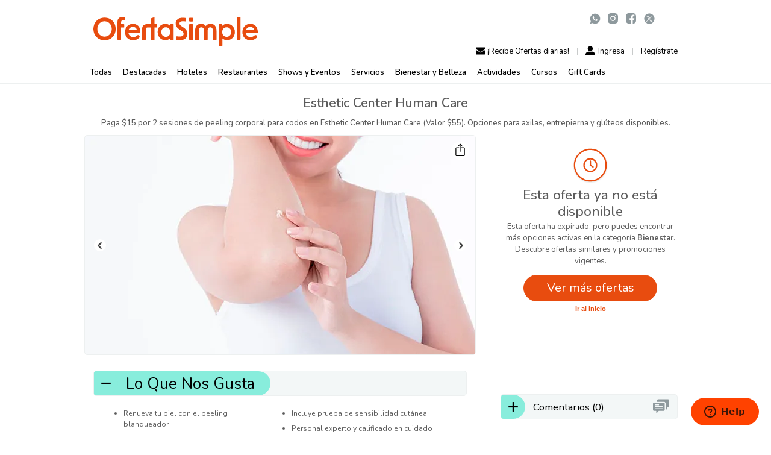

--- FILE ---
content_type: text/html; charset=UTF-8
request_url: https://ofertasimple.com/ofertas/panama/esthetic-center-human-care-peeling-corporal-18sep23-p?ref=Todas
body_size: 56231
content:
<!DOCTYPE html><html class=no-js lang=es><head><script>window.dataLayer = window.dataLayer || []
                var userId = null;
        dataLayer.push({
            'user_id': null,
            'user_login_status': 'guest',
            'language': 'es',
            'page_type': 'frontend_offer',
        });
        
        ;(function (s) {
            s = document.createElement('script')
            s.async = true
            s.dataset.clientKey = 'sdk-AmFSED9ETQTvJjr'
            s.src = 'https://cdn.jsdelivr.net/npm/@growthbook/growthbook/dist/bundles/auto.min.js'
            document.head.appendChild(s)
        })()</script><script>(function (w, d, s, l, i) {
            w[l] = w[l] || []
            w[l].push({
                'gtm.start':
                    new Date().getTime(), event: 'gtm.js'
            })
            var f = d.getElementsByTagName(s)[0],
                j = d.createElement(s), dl = l != 'dataLayer' ? '&l=' + l : ''
            j.async = true
            j.src =
                'https://www.googletagmanager.com/gtm.js?id=' + i + dl
            f.parentNode.insertBefore(j, f)
        })(window, document, 'script', 'dataLayer', 'GTM-MHN2XF8')</script><meta charset=utf-8><meta content="default-src * gap://ready file:; font-src * 'self' data:; style-src 'self' 'unsafe-inline' https://fonts.cdnfonts.com https://widgets.gustitosgo.com https://fonts.googleapis.com https://accounts.google.com https://secure.networkmerchants.com; img-src * 'self' data:; script-src * 'unsafe-inline' 'unsafe-eval'; worker-src 'self' blob:" http-equiv=Content-Security-Policy><meta content="ie=edge" http-equiv=x-ua-compatible><meta content="Oferta: Paga $15 por 2 sesiones de peeling corporal para codos en Esthetic Center Human Care (Valor $55). Opciones para axilas, entrepierna y glúteos disponibles. | OfertaSimple Panamá" name=description><meta content="viewport-fit=cover, width=device-width, initial-scale=1, shrink-to-fit=no, user-scalable=no" name=viewport><link href=https://ofertasimple.com/ofertas/panama/esthetic-center-human-care-peeling-corporal-18sep23-p rel=canonical><link crossorigin="" href=https://cdn.growthbook.io rel=preconnect><link href=https://fonts.googleapis.com rel=preconnect><link crossorigin="" href=https://fonts.gstatic.com rel=preconnect><link crossorigin="" href=https://cdn.jsdelivr.net rel=preconnect><link as=style href="https://fonts.googleapis.com/css2?family=Nunito:ital,wght@0,200..1000;1,200..1000&display=swap" onload="this.onload=null;this.rel='stylesheet'" rel=preload><noscript><link href="https://fonts.googleapis.com/css2?family=Nunito:ital,wght@0,200..1000;1,200..1000&display=swap" rel=stylesheet> </noscript><meta content="text/html; charset=utf-8" http-equiv=Content-Type><meta content="index, follow" name=robots><meta content="ofertas, descuentos, ofertas hoy, cupones, ahorro, promociones, ofertas en Panamá, ofertas en restaurantes, ofertas en viajes, spa y belleza, entretenimiento, OfertaSimple, ofertas Panamá, descuentos Panamá, Multiplaza, Albrook Mall, Calle Uruguay, restaurantes Panamá, viajes baratos Panamá" name=keywords><meta content=es name=language><meta content=nmk2hj1d927h7q3a2cfdyolq979myf name=facebook-domain-verification><meta content=OfertaSimple property=og:site_name><meta content="Esthetic Center Human Care - Desde $15: Peeling Corporal" property=og:title><meta content="Oferta: Paga $15 por 2 sesiones de peeling corporal para codos en Esthetic Center Human Care (Valor $55). Opciones para axilas, entrepierna y glúteos disponibles. | OfertaSimple Panamá" property=og:description><meta content=https://ofertasimple.com/ofertas/panama/esthetic-center-human-care-peeling-corporal-18sep23-p property=og:url><meta content="https://img.ofertasimple.com/[base64]" property=og:image><meta content=648 property=og:image:width><meta content=363 property=og:image:height><meta content=product property=og:type><meta content=es_LA property=og:locale><meta content=summary_large_image name=twitter:card><meta content=@ofertasimple name=twitter:site><meta content="Esthetic Center Human Care - Desde $15: Peeling Corporal" name=twitter:title><meta content="Oferta: Paga $15 por 2 sesiones de peeling corporal para codos en Esthetic Center Human Care (Valor $55). Opciones para axilas, entrepierna y glúteos disponibles. | OfertaSimple Panamá" name=twitter:description><meta content="https://img.ofertasimple.com/[base64]" name=twitter:image><meta content=@ofertasimple name=twitter:creator><script>!function (f, b, e, v, n, t, s) {
                if (f.fbq) return
                n = f.fbq = function () {
                    n.callMethod ?
                        n.callMethod.apply(n, arguments) : n.queue.push(arguments)
                }
                if (!f._fbq) f._fbq = n
                n.push = n
                n.loaded = !0
                n.version = '2.0'
                n.queue = []
                t = b.createElement(e)
                t.async = !0
                t.src = v
                s = b.getElementsByTagName(e)[0]
                s.parentNode.insertBefore(t, s)
            }(window,
                document, 'script', 'https://connect.facebook.net/en_US/fbevents.js')
                        fbq('init', '2560874784122650')
                                    // PageView with event_id for deduplication with CAPI
            fbq('track', 'PageView', {}, {eventID: 'pageview_696b66e18badb3.21775309'})</script><noscript><img height=1 src="https://www.facebook.com/tr?id=2560874784122650&amp;ev=PageView&amp;noscript=1" style=display:none width=1> </noscript><link as=image imagesrcset="https://img.ofertasimple.com/[base64] 1x, https://img.ofertasimple.com/[base64] 2x" rel=preload><link href=/build/front.d8c5e166.css rel=stylesheet><link href=/build/front/img/icon/favicon-96x96.png rel=icon sizes=96x96 type=image/png><link href=/build/front/img/icon/favicon.png rel=icon type=image/png><link href=/build/front/img/icon/favicon.svg rel=icon type=image/svg+xml><link href=/build/front/img/icon/favicon.ico rel="shortcut icon"><link href=/build/front/img/icon/apple-touch-icon.png rel=apple-touch-icon sizes=180x180><link href=/build/manifest.json rel=manifest><meta content=#ffffff name=theme-color><meta content=yes name=mobile-web-app-capable><meta content=OfertaSimple name=apple-mobile-web-app-title><script id=mcjs>!function (c, h, i, m, p) {
            m = c.createElement(h), p = c.getElementsByTagName(h)[0], m.async = 1, m.src = i, p.parentNode.insertBefore(m, p)
        }(document, 'script', 'https://chimpstatic.com/mcjs-connected/js/users/1ee21c2591456b85e34701f8f/32354562bd708392979f3287d.js')</script><script async language=JavaScript1.1 src="//pixel.mathtag.com/event/js?mt_id=1585699&mt_adid=234774&mt_exem=&mt_excl=&v1=&v2=&v3=&s1=&s2=&s3="></script><title>Esthetic Center Human Care - Desde $15: Peeling Corporal | OfertaSimple Panamá</title><script type=application/ld+json>{"@context":"https://schema.org","@type":"Organization","name":"OfertaSimple","url":"https://ofertasimple.com","logo":"https://ofertasimple.com/build/front/img/icon/os_logo.png","sameAs":["https://www.instagram.com/ofertasimplepty","https://www.facebook.com/OfertaSimplePanama","https://twitter.com/ofertasimplepty"],"address":{"@type":"PostalAddress","addressCountry":"PA"},"contactPoint":[{"@type":"ContactPoint","contactType":"customer support","email":"contacto@ofertasimple.com","availableLanguage":["es","en"]}]}</script><script type=application/ld+json>{"@context":"https://schema.org","@type":"WebSite","name":"OfertaSimple","url":"https://ofertasimple.com"}</script> <body class="no-app-bottom-bar offer-page"><noscript><div data-nosnippet="" style="position:fixed;top:0;left:0;right:0;z-index:2147483647;display:flex;align-items:center;justify-content: center;gap:10px;padding:10px 12px;background:#0b1020;color:#fff;font-family:system-ui, -apple-system, Segoe UI, Roboto, Ubuntu, Cantarell, Noto Sans, Arial, 'Helvetica Neue', 'Apple Color Emoji', 'Segoe UI Emoji', 'Segoe UI Symbol', sans-serif;font-size:14px;line-height:1.35;box-shadow:0 2px 8px rgba(0,0,0,.2)"><div style="width: 350px;display: flex;align-items: center;justify-content: center;gap: 10px;"><div style="width:50px;color:#0b1020;display:inline-flex;align-items:center;justify-content:center;font-weight:800;font-size:12px;flex:0 0 auto"><img alt=OfertaSimple src=https://ofertasimple.com/build/front/img/icon/os_logo.png style=width:50px;object-fit:contain> </div> <div style="flex:1 1 auto"><div style="font-weight:700;margin:0 0 2px 0;">JavaScript está deshabilitado</div> <div style=opacity:.9;>Activa JavaScript en tu navegador para usar OfertaSimple correctamente.</div></div></div> </div> <div style=height:44px></div></noscript> <script async defer src=https://accounts.google.com/gsi/client></script> <script async defer src=https://challenges.cloudflare.com/turnstile/v0/api.js></script> <script>// mobile app
        window.isAuthenticated = false</script> <noscript><iframe height=0 src="https://www.googletagmanager.com/ns.html?id=GTM-MHN2XF8" style=display:none;visibility:hidden width=0></iframe> </noscript> <main id=main-content role=main><a aria-label="Saltar al contenido principal" class="skip-to-content sr-only sr-only-focusable visually-hidden-focusable" href=#main_content>Saltar al contenido principal</a> <div id=main-body-content><header id=header class=header data-scroll-header=""><nav aria-label="Barra de navegación principal" class=navbar data-js=navbar><div class="container navbar__wrapper"><a id=app-back-button aria-label="Volver a la página anterior" class="d-none navbar__back-link" href=# onclick="history.back();return false"> <svg xmlns=http://www.w3.org/2000/svg xml:space=preserve height=100% style=fill-rule:evenodd;clip-rule:evenodd;stroke-linejoin:round;stroke-miterlimit:2; version=1.1 viewbox="0 0 236 387" width=100% space=preserve><path d="M100.442,193.399l122.506,122.829c7.38,7.886 11.406,18.331 11.227,29.131c-0.179,10.798 -4.549,21.105 -12.186,28.742c-7.637,7.637 -17.944,12.007 -28.743,12.186c-10.799,0.179 -21.245,-3.847 -29.131,-11.226l-151.976,-151.976c-7.776,-7.837 -12.139,-18.43 -12.139,-29.471c-0,-11.04 4.363,-21.632 12.139,-29.469l151.976,-151.977c7.817,-7.803 18.411,-12.179 29.455,-12.168c11.043,0.009 21.63,4.407 29.432,12.223c7.802,7.816 12.179,18.409 12.169,29.452c-0.01,11.046 -4.407,21.632 -12.223,29.434l-122.506,122.29Z" style=fill:#E84C0F;fill-rule:nonzero;></path></svg>&nbsp;</a> <div class=navbar__brand><a aria-label=OfertaSimple href=https://ofertasimple.com/> <svg id=Layer_2 xmlns=http://www.w3.org/2000/svg data-name="Layer 2" role=img title=OfertaSimple viewbox="0 0 1781.35 309.19"><defs><style>.cls-ofertalogo {
            fill: #e84c0f;
            }</style> </defs> <g id=Capa_1 data-name="Capa 1"><g><path class=cls-ofertalogo d=M1700.21,73.87c-48.72,0-85.66,36.62-85.66,88.2s35.35,87.57,87.89,87.57c27.81,0,49.81-10.65,66-26.66,7.27-7.19,6.92-19.02-1.09-25.37h0c-6.63-5.26-16.06-4.65-22.17,1.21-11.38,10.93-25.64,16.75-41.78,16.75-28.66,0-48.72-18.47-51.9-45.22h123.78c3.24,0,5.99-2.65,6.05-5.88,1.17-62.14-37.87-90.6-81.11-90.6ZM1652.77,142.02c5.73-21.02,23.56-35.66,47.13-35.66,22.29,0,39.17,12.1,43.94,35.66h-91.07Z></path> <path class=cls-ofertalogo d=M317.65,36.62h24.87c1.76,0,3.18-1.42,3.18-3.18V3.18c0-1.76-1.43-3.18-3.18-3.18h-26.41c-35.03,0-54.77,20.38-54.77,53.81v186.27c0,3.17,2.57,5.74,5.74,5.74h28c3.17,0,5.74-2.57,5.74-5.74v-127.04h29.23c2.21,0,4.01-1.79,4.01-4.01v-27.65c0-2.21-1.79-4.01-4.01-4.01h-29.23v-23.94c0-9.29,7.53-16.82,16.82-16.82Z></path> <path class=cls-ofertalogo d=M428.45,73.87c-48.72,0-85.66,36.62-85.66,88.2s35.35,87.57,87.89,87.57c27.81,0,49.81-10.65,66-26.66,7.27-7.19,6.92-19.02-1.09-25.37h0c-6.63-5.26-16.06-4.65-22.17,1.21-11.38,10.93-25.64,16.75-41.78,16.75-28.66,0-48.72-18.47-51.9-45.22h123.78c3.24,0,5.99-2.65,6.05-5.88,1.17-62.14-37.87-90.6-81.11-90.6ZM381,142.02c5.73-21.02,23.56-35.66,47.13-35.66,22.29,0,39.17,12.1,43.94,35.66h-91.07Z></path> <path class=cls-ofertalogo d=M685.81,77.38h-22.75V8.19c0-2.77-2.72-4.72-5.34-3.83l-31.39,10.63c-1.64.56-2.75,2.1-2.75,3.83v58.55h-40.32c-35.98,0-55.73,17.51-55.73,57v107.96c0,1.93,1.56,3.49,3.49,3.49h32.5c1.93,0,3.49-1.56,3.49-3.49v-108.91c0-14.65,5.73-20.38,20.06-20.38h36.5l-.31,129.28c0,1.93,1.56,3.5,3.49,3.5h32.5c1.92,0,3.49-1.56,3.49-3.48l.31-129.3h22.75c2.02,0,3.66-1.64,3.66-3.66v-28.34c0-2.02-1.64-3.66-3.66-3.66Z></path> <path class=cls-ofertalogo d=M866.33,77.38h-28.11c-1.91,0-3.46,1.53-3.49,3.43l-.27,16.95c-12.1-15.28-32.48-23.56-54.45-23.56-45.85,0-83.75,35.66-83.75,87.57s37.89,87.25,83.75,87.25c21.97,0,42.35-8.28,54.45-23.56l.27,16.95c.03,1.91,1.58,3.43,3.49,3.43h28.11c1.93,0,3.49-1.56,3.49-3.49V80.86c0-1.93-1.56-3.49-3.49-3.49ZM785.12,212.71c-28.34,0-49.36-20.7-49.36-50.95s21.02-51.27,49.36-51.27c26.75,0,48.08,18.79,48.08,51.27s-21.33,50.95-48.08,50.95Z></path> <path class=cls-ofertalogo d=M976.48,113.36l-21.65-14.01c-15.6-9.87-21.65-18.47-21.65-29.29,0-15.6,12.1-23.88,36.3-23.88,7.99,0,17.41.95,28.05,2.24,2.65.32,5.06-1.73,5.06-4.4v-28.01c0-2.23-1.74-4.16-3.95-4.46-11.38-1.54-21.29-2.31-30.44-2.31-48.08,0-76.42,23.25-76.42,62.09,0,24.2,11.78,43.94,35.98,59.86l24.84,15.92c18.47,12.1,24.52,21.65,24.52,34.07,0,19.11-13.37,28.02-41.71,28.02-8.41,0-19.19-.53-35.47-2.06-2.62-.25-4.97,1.79-4.97,4.42v30.29c0,2.27,1.8,4.2,4.05,4.45,16.56,1.85,27.91,2.4,37.35,2.4,52.54,0,82.47-24.84,82.47-68.14,0-27.38-13.06-48.4-42.35-67.19Z></path> <rect class=cls-ofertalogo height=168.45 rx=4.92 ry=4.92 width=39.48 x=1038.08 y=77.38></rect> <path class=cls-ofertalogo d=M1043.23,9.23h29.17c2.85,0,5.16,2.31,5.16,5.16v29.81c0,2.85-2.31,5.16-5.16,5.16h-29.17c-2.85,0-5.16-2.31-5.16-5.16V14.39c0-2.85,2.31-5.16,5.16-5.16Z></path> <path class=cls-ofertalogo d=M1269.15,73.56c-24.2,0-41.71,9.55-51.27,24.52-9.55-14.97-27.07-24.52-50.95-24.52-40.12,0-64.32,26.75-64.32,71.96v96.88c0,1.89,1.53,3.42,3.42,3.42h32.64c1.89,0,3.42-1.53,3.42-3.42v-97.84c0-21.34,9.87-34.07,27.7-34.07s28.66,12.74,28.66,35.35v96.56c0,1.89,1.53,3.42,3.42,3.42h32.64c1.89,0,3.42-1.53,3.42-3.42v-96.56c0-22.61,10.51-35.35,28.66-35.35s27.7,12.74,27.7,34.07v97.84c0,1.89,1.53,3.42,3.42,3.42h32.64c1.89,0,3.42-1.53,3.42-3.42v-96.88c0-45.22-24.52-71.96-64.64-71.96Z></path> <path class=cls-ofertalogo d=M1448.99,74.19c-21.97,0-42.67,8.6-54.45,23.56l-.24-15.14c-.05-2.91-2.41-5.24-5.32-5.24h-24.47c-2.94,0-5.32,2.38-5.32,5.32v221.18c0,2.94,2.38,5.32,5.32,5.32h28.85c2.94,0,5.32-2.38,5.32-5.32v-35.12c0-13.05-.32-26.75-.96-39.48,12.1,12.74,31.21,19.74,51.27,19.74,45.53,0,83.75-35.98,83.75-87.25s-38.21-87.57-83.75-87.57ZM1443.9,212.71c-27.07,0-48.08-18.79-48.08-50.95s21.02-51.27,48.08-51.27,49.04,20.7,49.04,51.27-20.7,50.95-49.04,50.95Z></path> <rect class=cls-ofertalogo height=245.82 rx=6.6 ry=6.6 width=39.48 x=1554.06></rect> <path class=cls-ofertalogo d=M121,7.64C53.18,7.64,0,57.63,0,128.96s53.18,121.32,121,121.32,121-49.99,121-121.32S188.83,7.64,121,7.64ZM121,210.48c-43.94,0-78.02-33.12-78.02-81.52S77.06,47.13,121,47.13s78.01,33.43,78.01,81.83-34.39,81.52-78.01,81.52Z></path></g> </g></svg></a> <span class=visually-hidden>OfertaSimple</span></div> <span class="d-flex d-md-none hor-spacing-1 navbar__right"><button aria-controls=navbar-mobile-menu aria-expanded=false aria-label="Abrir menú de navegación" class=navbar__toggler data-js=navbar-toggler role=button><span class=navbar__toggler-line></span> <span class=navbar__toggler-line></span> <span class=navbar__toggler-line></span></button> </span> <div id=navbar-mobile-menu class="d-md-none navbar__collapse"><ul class=navbar__menu><li class=navbar__item><nav class=navbar-profile data-js=navbar-profile><div class="navbar-profile__item separated-list"><a class="navbar-profile__sub-item user-icon" data-target=#modalLogin data-toggle=modal href=#><svg id=Capa_1 xmlns=http://www.w3.org/2000/svg xmlns:xlink=http://www.w3.org/1999/xlink xml:space=preserve style="enable-background:new 0 0 563.43 563.43;" version=1.1 viewbox="0 0 563.43 563.43" x=0px space=preserve y=0px><path d="M280.79,314.559c83.266,0,150.803-67.538,150.803-150.803S364.055,13.415,280.79,13.415S129.987,80.953,129.987,163.756
																								              S197.524,314.559,280.79,314.559z"></path> <path d="M19.891,550.015h523.648c11.102,0,19.891-8.789,19.891-19.891c0-104.082-84.653-189.198-189.198-189.198H189.198
																		              C85.116,340.926,0,425.579,0,530.124C0,541.226,8.789,550.015,19.891,550.015z"></path></svg> Ingresa </a> <a class=navbar-profile__sub-item data-target=#modalSignup data-toggle=modal href=#> Regístrate </a></div> <div class=navbar-profile__item><a class="mail-icon navbar-profile__sub-item" data-target=#modalSubscribe data-toggle=modal href=#><svg xmlns=http://www.w3.org/2000/svg data-name="Layer 1" viewbox="0 0 36.07 35.96"><path d=M34,14.88q-6.59,4.46-10,6.93-1.14.84-1.86,1.32a11.84,11.84,0,0,1-1.9,1,5.72,5.72,0,0,1-2.21.49h0a5.76,5.76,0,0,1-2.21-.49,12.28,12.28,0,0,1-1.9-1c-.47-.32-1.09-.76-1.85-1.32-1.81-1.32-5.14-3.64-10-6.93a12.6,12.6,0,0,1-2-2.1v16.3a3.09,3.09,0,0,0,1,2.27,3.09,3.09,0,0,0,2.27.95H32.82A3.23,3.23,0,0,0,36,29.08V12.78A12.42,12.42,0,0,1,34,14.88Z></path> <path d=M3.49,12.38l4.12,2.86,5.26,3.67.85.61c.44.32.8.57,1.09.76s.63.42,1,.66a6.22,6.22,0,0,0,1.16.54,3.16,3.16,0,0,0,1,.18h0a3.22,3.22,0,0,0,1-.18,6.15,6.15,0,0,0,1.15-.54q.62-.36,1.05-.66c.29-.19.65-.44,1.08-.76l.86-.61q1.85-1.29,9.4-6.53a9.59,9.59,0,0,0,2.45-2.47,5.3,5.3,0,0,0,1-3,3.11,3.11,0,0,0-1-2.27,3.11,3.11,0,0,0-2.26-.94H3.25a2.88,2.88,0,0,0-2.38,1A4.05,4.05,0,0,0,0,7.32a4.7,4.7,0,0,0,1.11,2.74A9.89,9.89,0,0,0,3.49,12.38Z></path></svg> <span class=navbar_profile__text-big>¡Recibe Ofertas diarias!</span></a> </div></nav> <li class=navbar__item><div class=menu-footer><div class=menu-footer__item><a href=https://ofertasimple.com/sobre-nosotros>Sobre nosotros</a> </div> <div class=menu-footer__item><a href=https://ofertasimple.com/negocios> OfertaSimple para Empresas </a> </div> <div class=menu-footer__item><a href=https://ofertasimple.com/preguntas-frequentes>Preguntas frecuentes</a> </div> <div class=menu-footer__item><a href=https://ofertasimple.com/contactenos>Contacto</a> </div> <div class=menu-footer__item><a href=https://ofertasimple.com/privacy-policy>Política de Privacidad</a> </div> <div class=menu-footer__item><a href=https://ciudaddelsaber.org/><img alt=ciudaddelsaber.org src=/build/front/img/icons-brands/CdS%20Logo.png style="height: 1.3em;"></a> </div></div> <li class=navbar__item><div class="menu-socials p-3"><div class=text-center><div class="d-flex flex-row justify-content-center"><div class="d-md-block d-none menu-socials__item"><a aria-label="Contactar por WhatsApp" href=https://wa.me/50763388800 rel="noopener noreferrer" target=_BLANK><svg xmlns=http://www.w3.org/2000/svg aria-hidden=true class=whatsapp-ico focusable=false viewbox="0 0 24 24"><g><path d="M0 0h24v24H0z" fill=none></path> <path d="M2.004 22l1.352-4.968A9.954 9.954 0 0 1 2 12C2 6.477 6.477 2 12 2s10 4.477 10 10-4.477 10-10 10a9.954 9.954 0 0 1-5.03-1.355L2.004 22zM8.391 7.308a.961.961 0 0 0-.371.1 1.293 1.293 0 0 0-.294.228c-.12.113-.188.211-.261.306A2.729 2.729 0 0 0 6.9 9.62c.002.49.13.967.33 1.413.409.902 1.082 1.857 1.971 2.742.214.213.423.427.648.626a9.448 9.448 0 0 0 3.84 2.046l.569.087c.185.01.37-.004.556-.013a1.99 1.99 0 0 0 .833-.231c.166-.088.244-.132.383-.22 0 0 .043-.028.125-.09.135-.1.218-.171.33-.288.083-.086.155-.187.21-.302.078-.163.156-.474.188-.733.024-.198.017-.306.014-.373-.004-.107-.093-.218-.19-.265l-.582-.261s-.87-.379-1.401-.621a.498.498 0 0 0-.177-.041.482.482 0 0 0-.378.127v-.002c-.005 0-.072.057-.795.933a.35.35 0 0 1-.368.13 1.416 1.416 0 0 1-.191-.066c-.124-.052-.167-.072-.252-.109l-.005-.002a6.01 6.01 0 0 1-1.57-1c-.126-.11-.243-.23-.363-.346a6.296 6.296 0 0 1-1.02-1.268l-.059-.095a.923.923 0 0 1-.102-.205c-.038-.147.061-.265.061-.265s.243-.266.356-.41a4.38 4.38 0 0 0 .263-.373c.118-.19.155-.385.093-.536-.28-.684-.57-1.365-.868-2.041-.059-.134-.234-.23-.393-.249-.054-.006-.108-.012-.162-.016a3.385 3.385 0 0 0-.403.004z" fill-rule=nonzero></path></g> </svg> </a> </div> <div class=menu-socials__item><a aria-label="Visitar Instagram de OfertaSimple" href=https://www.instagram.com/ofertasimplepty rel="noopener noreferrer" target=_blank><svg id=Layer_1 xmlns=http://www.w3.org/2000/svg aria-hidden=true data-name="Layer 1" focusable=false viewbox="0 0 36.07 35.96"><title> icon_instagram_b </title> <path d=M35.92,10.61a13.23,13.23,0,0,0-.83-4.37A8.88,8.88,0,0,0,33,3.05,8.76,8.76,0,0,0,29.82,1,13.1,13.1,0,0,0,25.45.14C23.53.05,22.92,0,18,0s-5.5,0-7.42.11A13.2,13.2,0,0,0,6.24,1,9.13,9.13,0,0,0,1,6.24a13.2,13.2,0,0,0-.84,4.37C.05,12.53,0,13.14,0,18s0,5.5.11,7.42A13.1,13.1,0,0,0,1,29.82,8.76,8.76,0,0,0,3.05,33a8.88,8.88,0,0,0,3.19,2.08,13.23,13.23,0,0,0,4.37.83C12.53,36,13.14,36,18,36s5.5,0,7.42-.11a13.12,13.12,0,0,0,4.37-.83,9.24,9.24,0,0,0,5.27-5.27,13.12,13.12,0,0,0,.83-4.37C36,23.53,36,22.92,36,18S36,12.53,35.92,10.61ZM18,27.28A9.25,9.25,0,1,1,27.28,18,9.25,9.25,0,0,1,18,27.28Zm9.61-16.7A2.16,2.16,0,1,1,29.8,8.42,2.16,2.16,0,0,1,27.64,10.58Z></path> <circle cx=18.03 cy=18.03 r=6 transform="translate(-2.66 3.12) rotate(-9.22)"></circle></svg> </a> </div> <div class=menu-socials__item><a aria-label="Visitar Facebook de OfertaSimple" href=https://www.facebook.com/OfertaSimplePanama rel="noopener noreferrer" target=_blank><svg id=Layer_1 xmlns=http://www.w3.org/2000/svg aria-hidden=true data-name="Layer 1" focusable=false viewbox="0 0 36.07 35.96"><title> icon_facebook_b </title> <path d=M26.13,0H9.94A9.94,9.94,0,0,0,0,9.88v16.2A9.94,9.94,0,0,0,9.94,36h8.32V23.32H13.2V17.44h5.06V13.11c0-5,3-7.76,7.54-7.76a42.62,42.62,0,0,1,4.52.23v5.25H27.21c-2.44,0-2.92,1.16-2.92,2.86v3.75h5.83l-.75,5.88H24.29V36h1.84a9.93,9.93,0,0,0,9.9-9.9V9.88A9.93,9.93,0,0,0,26.13,0Z></path></svg> </a> </div> <div class="menu-socials__item menu-socials__item-twitter"><a aria-label="Visitar X (Twitter) de OfertaSimple" href=https://twitter.com/ofertasimplepty rel="noopener noreferrer" target=_blank><svg id=svg5 xmlns=http://www.w3.org/2000/svg xml:space=preserve aria-hidden=true focusable=false style="enable-background:new 0 0 1668.56 1221.19;" version=1.1 viewbox="0 0 1668.56 1221.19" x=0px space=preserve y=0px><style>.st0 {
                    stroke: #FFFFFF;
                    stroke-miterlimit: 10;
                }

                .st1 {
                    fill: #FFFFFF;
                }</style> <g><circle class=st0 cx=834.28 cy=610.6 r=481.33></circle> <g id=layer1 transform=translate(52.390088,-25.058597)><path id=path1009 class=st1 d="M485.39,356.79l230.07,307.62L483.94,914.52h52.11l202.7-218.98l163.77,218.98h177.32
                        L836.82,589.6l215.5-232.81h-52.11L813.54,558.46L662.71,356.79H485.39z M562.02,395.17h81.46l359.72,480.97h-81.46L562.02,395.17
                        z"></path> </g></g></svg> </a> </div></div> </div> </div> </ul> </div> <span class="align-items-end d-md-flex d-none flex-column h-100 justify-content-around"><div class="d-flex flex-row"><div class="menu-socials p-3"><div class=text-center><div class="d-flex flex-row justify-content-center"><div class="d-md-block d-none menu-socials__item"><a aria-label="Contactar por WhatsApp" href=https://wa.me/50763388800 rel="noopener noreferrer" target=_BLANK><svg xmlns=http://www.w3.org/2000/svg aria-hidden=true class=whatsapp-ico focusable=false viewbox="0 0 24 24"><g><path d="M0 0h24v24H0z" fill=none></path> <path d="M2.004 22l1.352-4.968A9.954 9.954 0 0 1 2 12C2 6.477 6.477 2 12 2s10 4.477 10 10-4.477 10-10 10a9.954 9.954 0 0 1-5.03-1.355L2.004 22zM8.391 7.308a.961.961 0 0 0-.371.1 1.293 1.293 0 0 0-.294.228c-.12.113-.188.211-.261.306A2.729 2.729 0 0 0 6.9 9.62c.002.49.13.967.33 1.413.409.902 1.082 1.857 1.971 2.742.214.213.423.427.648.626a9.448 9.448 0 0 0 3.84 2.046l.569.087c.185.01.37-.004.556-.013a1.99 1.99 0 0 0 .833-.231c.166-.088.244-.132.383-.22 0 0 .043-.028.125-.09.135-.1.218-.171.33-.288.083-.086.155-.187.21-.302.078-.163.156-.474.188-.733.024-.198.017-.306.014-.373-.004-.107-.093-.218-.19-.265l-.582-.261s-.87-.379-1.401-.621a.498.498 0 0 0-.177-.041.482.482 0 0 0-.378.127v-.002c-.005 0-.072.057-.795.933a.35.35 0 0 1-.368.13 1.416 1.416 0 0 1-.191-.066c-.124-.052-.167-.072-.252-.109l-.005-.002a6.01 6.01 0 0 1-1.57-1c-.126-.11-.243-.23-.363-.346a6.296 6.296 0 0 1-1.02-1.268l-.059-.095a.923.923 0 0 1-.102-.205c-.038-.147.061-.265.061-.265s.243-.266.356-.41a4.38 4.38 0 0 0 .263-.373c.118-.19.155-.385.093-.536-.28-.684-.57-1.365-.868-2.041-.059-.134-.234-.23-.393-.249-.054-.006-.108-.012-.162-.016a3.385 3.385 0 0 0-.403.004z" fill-rule=nonzero></path></g> </svg> </a> </div> <div class=menu-socials__item><a aria-label="Visitar Instagram de OfertaSimple" href=https://www.instagram.com/ofertasimplepty rel="noopener noreferrer" target=_blank><svg id=Layer_1 xmlns=http://www.w3.org/2000/svg aria-hidden=true data-name="Layer 1" focusable=false viewbox="0 0 36.07 35.96"><title> icon_instagram_b </title> <path d=M35.92,10.61a13.23,13.23,0,0,0-.83-4.37A8.88,8.88,0,0,0,33,3.05,8.76,8.76,0,0,0,29.82,1,13.1,13.1,0,0,0,25.45.14C23.53.05,22.92,0,18,0s-5.5,0-7.42.11A13.2,13.2,0,0,0,6.24,1,9.13,9.13,0,0,0,1,6.24a13.2,13.2,0,0,0-.84,4.37C.05,12.53,0,13.14,0,18s0,5.5.11,7.42A13.1,13.1,0,0,0,1,29.82,8.76,8.76,0,0,0,3.05,33a8.88,8.88,0,0,0,3.19,2.08,13.23,13.23,0,0,0,4.37.83C12.53,36,13.14,36,18,36s5.5,0,7.42-.11a13.12,13.12,0,0,0,4.37-.83,9.24,9.24,0,0,0,5.27-5.27,13.12,13.12,0,0,0,.83-4.37C36,23.53,36,22.92,36,18S36,12.53,35.92,10.61ZM18,27.28A9.25,9.25,0,1,1,27.28,18,9.25,9.25,0,0,1,18,27.28Zm9.61-16.7A2.16,2.16,0,1,1,29.8,8.42,2.16,2.16,0,0,1,27.64,10.58Z></path> <circle cx=18.03 cy=18.03 r=6 transform="translate(-2.66 3.12) rotate(-9.22)"></circle></svg> </a> </div> <div class=menu-socials__item><a aria-label="Visitar Facebook de OfertaSimple" href=https://www.facebook.com/OfertaSimplePanama rel="noopener noreferrer" target=_blank><svg id=Layer_1 xmlns=http://www.w3.org/2000/svg aria-hidden=true data-name="Layer 1" focusable=false viewbox="0 0 36.07 35.96"><title> icon_facebook_b </title> <path d=M26.13,0H9.94A9.94,9.94,0,0,0,0,9.88v16.2A9.94,9.94,0,0,0,9.94,36h8.32V23.32H13.2V17.44h5.06V13.11c0-5,3-7.76,7.54-7.76a42.62,42.62,0,0,1,4.52.23v5.25H27.21c-2.44,0-2.92,1.16-2.92,2.86v3.75h5.83l-.75,5.88H24.29V36h1.84a9.93,9.93,0,0,0,9.9-9.9V9.88A9.93,9.93,0,0,0,26.13,0Z></path></svg> </a> </div> <div class="menu-socials__item menu-socials__item-twitter"><a aria-label="Visitar X (Twitter) de OfertaSimple" href=https://twitter.com/ofertasimplepty rel="noopener noreferrer" target=_blank><svg id=svg5 xmlns=http://www.w3.org/2000/svg xml:space=preserve aria-hidden=true focusable=false style="enable-background:new 0 0 1668.56 1221.19;" version=1.1 viewbox="0 0 1668.56 1221.19" x=0px space=preserve y=0px><style>.st0 {
                    stroke: #FFFFFF;
                    stroke-miterlimit: 10;
                }

                .st1 {
                    fill: #FFFFFF;
                }</style> <g><circle class=st0 cx=834.28 cy=610.6 r=481.33></circle> <g id=layer1 transform=translate(52.390088,-25.058597)><path id=path1009 class=st1 d="M485.39,356.79l230.07,307.62L483.94,914.52h52.11l202.7-218.98l163.77,218.98h177.32
                        L836.82,589.6l215.5-232.81h-52.11L813.54,558.46L662.71,356.79H485.39z M562.02,395.17h81.46l359.72,480.97h-81.46L562.02,395.17
                        z"></path> </g></g></svg> </a> </div></div> </div> </div> </div> <div><nav class="align-items-end d-flex flex-row hor-spacing-1" data-js=navbar-profile><a class="d-block mail-icon" data-target=#modalSubscribe data-toggle=modal href=#><svg xmlns=http://www.w3.org/2000/svg data-name="Layer 1" viewbox="0 0 36.07 35.96"><path d=M34,14.88q-6.59,4.46-10,6.93-1.14.84-1.86,1.32a11.84,11.84,0,0,1-1.9,1,5.72,5.72,0,0,1-2.21.49h0a5.76,5.76,0,0,1-2.21-.49,12.28,12.28,0,0,1-1.9-1c-.47-.32-1.09-.76-1.85-1.32-1.81-1.32-5.14-3.64-10-6.93a12.6,12.6,0,0,1-2-2.1v16.3a3.09,3.09,0,0,0,1,2.27,3.09,3.09,0,0,0,2.27.95H32.82A3.23,3.23,0,0,0,36,29.08V12.78A12.42,12.42,0,0,1,34,14.88Z></path> <path d=M3.49,12.38l4.12,2.86,5.26,3.67.85.61c.44.32.8.57,1.09.76s.63.42,1,.66a6.22,6.22,0,0,0,1.16.54,3.16,3.16,0,0,0,1,.18h0a3.22,3.22,0,0,0,1-.18,6.15,6.15,0,0,0,1.15-.54q.62-.36,1.05-.66c.29-.19.65-.44,1.08-.76l.86-.61q1.85-1.29,9.4-6.53a9.59,9.59,0,0,0,2.45-2.47,5.3,5.3,0,0,0,1-3,3.11,3.11,0,0,0-1-2.27,3.11,3.11,0,0,0-2.26-.94H3.25a2.88,2.88,0,0,0-2.38,1A4.05,4.05,0,0,0,0,7.32a4.7,4.7,0,0,0,1.11,2.74A9.89,9.89,0,0,0,3.49,12.38Z></path></svg> <span>¡Recibe Ofertas diarias!</span></a> <div class=separ></div> <a class="d-block user-icon" data-target=#modalLogin data-toggle=modal href=#><svg id=Capa_1 xmlns=http://www.w3.org/2000/svg xmlns:xlink=http://www.w3.org/1999/xlink xml:space=preserve style="enable-background:new 0 0 563.43 563.43;" version=1.1 viewbox="0 0 563.43 563.43" x=0px space=preserve y=0px><path d="M280.79,314.559c83.266,0,150.803-67.538,150.803-150.803S364.055,13.415,280.79,13.415S129.987,80.953,129.987,163.756
																								              S197.524,314.559,280.79,314.559z"></path> <path d="M19.891,550.015h523.648c11.102,0,19.891-8.789,19.891-19.891c0-104.082-84.653-189.198-189.198-189.198H189.198
																		              C85.116,340.926,0,425.579,0,530.124C0,541.226,8.789,550.015,19.891,550.015z"></path></svg> Ingresa </a> <div class=separ></div> <a class=d-block data-target=#modalSignup data-toggle=modal href=#>Regístrate</a></nav> </div></span></div> </nav> <div class="container-fluid navbar-slider__wrapper-fluid"><div class=container><div class=navbar-slider__wrapper><nav id=navbar-slider aria-label="Navegación de secciones" class=navbar-slider><div id=navbar-slider__nav-contents class=navbar-slider__nav-contents><a aria-label="Ver todas las categorías" data-category=all href=# rel=nofollow>Todas</a> <a class="navbar-slider__link navbar-slider__nav-contents-no-transition" href=https://ofertasimple.com/section/all-offers><div class="align-items-center d-flex"><div> Todas </div> </div> </a> <a class="navbar-slider__link navbar-slider__nav-contents-no-transition" href=https://ofertasimple.com/section/hot-deals><div class="align-items-center d-flex"><div> Destacadas </div> </div> </a> <a class="navbar-slider__link navbar-slider__nav-contents-no-transition" href=https://ofertasimple.com/section/hotels><div class="align-items-center d-flex"><div> Hoteles </div> </div> </a> <a class="navbar-slider__link navbar-slider__nav-contents-no-transition" href=https://ofertasimple.com/section/restaurants><div class="align-items-center d-flex"><div> Restaurantes </div> </div> </a> <a class="navbar-slider__link navbar-slider__nav-contents-no-transition" href=https://ofertasimple.com/section/events><div class="align-items-center d-flex"><div> Shows y Eventos </div> </div> </a> <a class="navbar-slider__link navbar-slider__nav-contents-no-transition" href=https://ofertasimple.com/section/services><div class="align-items-center d-flex"><div> Servicios </div> </div> </a> <a class="navbar-slider__link navbar-slider__nav-contents-no-transition" href=https://ofertasimple.com/section/beauty><div class="align-items-center d-flex"><div> Bienestar y Belleza </div> </div> </a> <a class="navbar-slider__link navbar-slider__nav-contents-no-transition" href=https://ofertasimple.com/section/activities><div class="align-items-center d-flex"><div> Actividades </div> </div> </a> <a class="navbar-slider__link navbar-slider__nav-contents-no-transition" href=https://ofertasimple.com/section/courses><div class="align-items-center d-flex"><div> Cursos </div> </div> </a> <a class="navbar-slider__link navbar-slider__nav-contents-no-transition" href=https://ofertasimple.com/section/gift-cards><div class="align-items-center d-flex"><div> Gift Cards </div> </div> </a></div> </nav> <button id=navbar-slider__advancer-left aria-label="Desplazar categorías a la izquierda" class="navbar-slider__advancer navbar-slider__advancer-Left" type=button><svg id=Layer_1 xmlns=http://www.w3.org/2000/svg data-name="Layer 1" viewbox="0 0 36.07 35.96"><title> icon_arrow_left_b </title> <path d=M16.44,18l11.4-11.4a3.87,3.87,0,1,0-5.48-5.47L8.23,15.24h0a3.89,3.89,0,0,0,0,5.48h0L22.36,34.85a3.87,3.87,0,0,0,5.48-5.48Z></path></svg> </button> <button id=navbar-slider__advancer-right aria-label="Desplazar categorías a la derecha" class="navbar-slider__advancer navbar-slider__advancer-right" type=button><svg id=Layer_1 xmlns=http://www.w3.org/2000/svg data-name="Layer 1" viewbox="0 0 36.07 35.96"><title> icon_arrow_right_b </title> <path d=M19.62,18,8.23,6.58A3.87,3.87,0,0,1,13.7,1.11L27.83,15.24h0a3.89,3.89,0,0,1,0,5.48h0L13.7,34.85a3.87,3.87,0,0,1-5.47-5.48Z></path></svg> </button></div> </div> </div></header> <div class="categories-popup d-none"><div class=categories-popup__header><a id=categories-popup__back-button aria-label="Cerrar menú de categorías" class=categories-popup__back-button href=#> <svg xmlns=http://www.w3.org/2000/svg xml:space=preserve height=100% style=fill-rule:evenodd;clip-rule:evenodd;stroke-linejoin:round;stroke-miterlimit:2; version=1.1 viewbox="0 0 236 387" width=100% space=preserve><path d="M100.442,193.399l122.506,122.829c7.38,7.886 11.406,18.331 11.227,29.131c-0.179,10.798 -4.549,21.105 -12.186,28.742c-7.637,7.637 -17.944,12.007 -28.743,12.186c-10.799,0.179 -21.245,-3.847 -29.131,-11.226l-151.976,-151.976c-7.776,-7.837 -12.139,-18.43 -12.139,-29.471c-0,-11.04 4.363,-21.632 12.139,-29.469l151.976,-151.977c7.817,-7.803 18.411,-12.179 29.455,-12.168c11.043,0.009 21.63,4.407 29.432,12.223c7.802,7.816 12.179,18.409 12.169,29.452c-0.01,11.046 -4.407,21.632 -12.223,29.434l-122.506,122.29Z" style=fill:#E84C0F;fill-rule:nonzero;></path></svg></a> <a aria-label="Ir a la página de inicio" class=categories-popup__logo-top href=https://ofertasimple.com/> <svg id=Layer_2 xmlns=http://www.w3.org/2000/svg data-name="Layer 2" role=img title=OfertaSimple viewbox="0 0 1781.35 309.19"><defs><style>.cls-ofertalogo {
            fill: #e84c0f;
            }</style> </defs> <g id=Capa_1 data-name="Capa 1"><g><path class=cls-ofertalogo d=M1700.21,73.87c-48.72,0-85.66,36.62-85.66,88.2s35.35,87.57,87.89,87.57c27.81,0,49.81-10.65,66-26.66,7.27-7.19,6.92-19.02-1.09-25.37h0c-6.63-5.26-16.06-4.65-22.17,1.21-11.38,10.93-25.64,16.75-41.78,16.75-28.66,0-48.72-18.47-51.9-45.22h123.78c3.24,0,5.99-2.65,6.05-5.88,1.17-62.14-37.87-90.6-81.11-90.6ZM1652.77,142.02c5.73-21.02,23.56-35.66,47.13-35.66,22.29,0,39.17,12.1,43.94,35.66h-91.07Z></path> <path class=cls-ofertalogo d=M317.65,36.62h24.87c1.76,0,3.18-1.42,3.18-3.18V3.18c0-1.76-1.43-3.18-3.18-3.18h-26.41c-35.03,0-54.77,20.38-54.77,53.81v186.27c0,3.17,2.57,5.74,5.74,5.74h28c3.17,0,5.74-2.57,5.74-5.74v-127.04h29.23c2.21,0,4.01-1.79,4.01-4.01v-27.65c0-2.21-1.79-4.01-4.01-4.01h-29.23v-23.94c0-9.29,7.53-16.82,16.82-16.82Z></path> <path class=cls-ofertalogo d=M428.45,73.87c-48.72,0-85.66,36.62-85.66,88.2s35.35,87.57,87.89,87.57c27.81,0,49.81-10.65,66-26.66,7.27-7.19,6.92-19.02-1.09-25.37h0c-6.63-5.26-16.06-4.65-22.17,1.21-11.38,10.93-25.64,16.75-41.78,16.75-28.66,0-48.72-18.47-51.9-45.22h123.78c3.24,0,5.99-2.65,6.05-5.88,1.17-62.14-37.87-90.6-81.11-90.6ZM381,142.02c5.73-21.02,23.56-35.66,47.13-35.66,22.29,0,39.17,12.1,43.94,35.66h-91.07Z></path> <path class=cls-ofertalogo d=M685.81,77.38h-22.75V8.19c0-2.77-2.72-4.72-5.34-3.83l-31.39,10.63c-1.64.56-2.75,2.1-2.75,3.83v58.55h-40.32c-35.98,0-55.73,17.51-55.73,57v107.96c0,1.93,1.56,3.49,3.49,3.49h32.5c1.93,0,3.49-1.56,3.49-3.49v-108.91c0-14.65,5.73-20.38,20.06-20.38h36.5l-.31,129.28c0,1.93,1.56,3.5,3.49,3.5h32.5c1.92,0,3.49-1.56,3.49-3.48l.31-129.3h22.75c2.02,0,3.66-1.64,3.66-3.66v-28.34c0-2.02-1.64-3.66-3.66-3.66Z></path> <path class=cls-ofertalogo d=M866.33,77.38h-28.11c-1.91,0-3.46,1.53-3.49,3.43l-.27,16.95c-12.1-15.28-32.48-23.56-54.45-23.56-45.85,0-83.75,35.66-83.75,87.57s37.89,87.25,83.75,87.25c21.97,0,42.35-8.28,54.45-23.56l.27,16.95c.03,1.91,1.58,3.43,3.49,3.43h28.11c1.93,0,3.49-1.56,3.49-3.49V80.86c0-1.93-1.56-3.49-3.49-3.49ZM785.12,212.71c-28.34,0-49.36-20.7-49.36-50.95s21.02-51.27,49.36-51.27c26.75,0,48.08,18.79,48.08,51.27s-21.33,50.95-48.08,50.95Z></path> <path class=cls-ofertalogo d=M976.48,113.36l-21.65-14.01c-15.6-9.87-21.65-18.47-21.65-29.29,0-15.6,12.1-23.88,36.3-23.88,7.99,0,17.41.95,28.05,2.24,2.65.32,5.06-1.73,5.06-4.4v-28.01c0-2.23-1.74-4.16-3.95-4.46-11.38-1.54-21.29-2.31-30.44-2.31-48.08,0-76.42,23.25-76.42,62.09,0,24.2,11.78,43.94,35.98,59.86l24.84,15.92c18.47,12.1,24.52,21.65,24.52,34.07,0,19.11-13.37,28.02-41.71,28.02-8.41,0-19.19-.53-35.47-2.06-2.62-.25-4.97,1.79-4.97,4.42v30.29c0,2.27,1.8,4.2,4.05,4.45,16.56,1.85,27.91,2.4,37.35,2.4,52.54,0,82.47-24.84,82.47-68.14,0-27.38-13.06-48.4-42.35-67.19Z></path> <rect class=cls-ofertalogo height=168.45 rx=4.92 ry=4.92 width=39.48 x=1038.08 y=77.38></rect> <path class=cls-ofertalogo d=M1043.23,9.23h29.17c2.85,0,5.16,2.31,5.16,5.16v29.81c0,2.85-2.31,5.16-5.16,5.16h-29.17c-2.85,0-5.16-2.31-5.16-5.16V14.39c0-2.85,2.31-5.16,5.16-5.16Z></path> <path class=cls-ofertalogo d=M1269.15,73.56c-24.2,0-41.71,9.55-51.27,24.52-9.55-14.97-27.07-24.52-50.95-24.52-40.12,0-64.32,26.75-64.32,71.96v96.88c0,1.89,1.53,3.42,3.42,3.42h32.64c1.89,0,3.42-1.53,3.42-3.42v-97.84c0-21.34,9.87-34.07,27.7-34.07s28.66,12.74,28.66,35.35v96.56c0,1.89,1.53,3.42,3.42,3.42h32.64c1.89,0,3.42-1.53,3.42-3.42v-96.56c0-22.61,10.51-35.35,28.66-35.35s27.7,12.74,27.7,34.07v97.84c0,1.89,1.53,3.42,3.42,3.42h32.64c1.89,0,3.42-1.53,3.42-3.42v-96.88c0-45.22-24.52-71.96-64.64-71.96Z></path> <path class=cls-ofertalogo d=M1448.99,74.19c-21.97,0-42.67,8.6-54.45,23.56l-.24-15.14c-.05-2.91-2.41-5.24-5.32-5.24h-24.47c-2.94,0-5.32,2.38-5.32,5.32v221.18c0,2.94,2.38,5.32,5.32,5.32h28.85c2.94,0,5.32-2.38,5.32-5.32v-35.12c0-13.05-.32-26.75-.96-39.48,12.1,12.74,31.21,19.74,51.27,19.74,45.53,0,83.75-35.98,83.75-87.25s-38.21-87.57-83.75-87.57ZM1443.9,212.71c-27.07,0-48.08-18.79-48.08-50.95s21.02-51.27,48.08-51.27,49.04,20.7,49.04,51.27-20.7,50.95-49.04,50.95Z></path> <rect class=cls-ofertalogo height=245.82 rx=6.6 ry=6.6 width=39.48 x=1554.06></rect> <path class=cls-ofertalogo d=M121,7.64C53.18,7.64,0,57.63,0,128.96s53.18,121.32,121,121.32,121-49.99,121-121.32S188.83,7.64,121,7.64ZM121,210.48c-43.94,0-78.02-33.12-78.02-81.52S77.06,47.13,121,47.13s78.01,33.43,78.01,81.83-34.39,81.52-78.01,81.52Z></path></g> </g></svg></a></div> <ul class=categories-popup__categories><li><a class=categories-popup__category href=https://ofertasimple.com/section/all-offers><div class=categories-popup__category-left><div class=categories-popup__category-icon><svg xmlns=http://www.w3.org/2000/svg xmlns:xlink=http://www.w3.org/1999/xlink xml:space=preserve xmlns:serif=http://www.serif.com/ height=100% style=fill-rule:evenodd;clip-rule:evenodd;stroke-linecap:round;stroke-linejoin:round;stroke-miterlimit:2; version=1.1 viewbox="0 0 201 201" width=100% space=preserve><path d="M170.833,195.833l-141.666,0c-13.792,0 -25,-11.208 -25,-25l-0,-141.666c-0,-13.834 11.208,-25 25,-25l141.666,-0c13.792,-0 25,11.166 25,25l0,141.666c0,13.792 -11.208,25 -25,25Z" style=fill:none;stroke:#363636;stroke-width:8.33px;></path><path d="M75,41.667c0,9.208 -7.458,16.666 -16.667,16.666c-9.208,0 -16.666,-7.458 -16.666,-16.666c-0,-9.209 7.458,-16.667 16.666,-16.667c9.209,0 16.667,7.458 16.667,16.667Z" style=fill:none;stroke:#363636;stroke-width:8.33px;></path><path d="M75,100c0,9.208 -7.458,16.667 -16.667,16.667c-9.208,-0 -16.666,-7.459 -16.666,-16.667c-0,-9.208 7.458,-16.667 16.666,-16.667c9.209,0 16.667,7.459 16.667,16.667Z" style=fill:none;stroke:#363636;stroke-width:8.33px;></path><path d="M75,158.333c0,9.209 -7.458,16.667 -16.667,16.667c-9.208,0 -16.666,-7.458 -16.666,-16.667c-0,-9.208 7.458,-16.666 16.666,-16.666c9.209,-0 16.667,7.458 16.667,16.666Z" style=fill:none;stroke:#363636;stroke-width:8.33px;></path><path d="M158.333,41.667c0,9.208 -7.458,16.666 -16.666,16.666c-9.209,0 -16.667,-7.458 -16.667,-16.666c0,-9.209 7.458,-16.667 16.667,-16.667c9.208,0 16.666,7.458 16.666,16.667Z" style=fill:none;stroke:#363636;stroke-width:8.33px;></path><path d="M158.333,100c0,9.208 -7.458,16.667 -16.666,16.667c-9.209,-0 -16.667,-7.459 -16.667,-16.667c0,-9.208 7.458,-16.667 16.667,-16.667c9.208,0 16.666,7.459 16.666,16.667Z" style=fill:none;stroke:#363636;stroke-width:8.33px;></path><path d="M162.5,158.333c0,-11.51 -9.323,-20.833 -20.833,-20.833c-11.511,-0 -20.834,9.323 -20.834,20.833c0,11.511 9.323,20.834 20.834,20.834c11.51,-0 20.833,-9.323 20.833,-20.834Zm-8.333,0c-0,6.907 -5.594,12.5 -12.5,12.5c-6.906,0 -12.5,-5.593 -12.5,-12.5c-0,-6.906 5.594,-12.5 12.5,-12.5c6.906,0 12.5,5.594 12.5,12.5Z" style=fill:#363636;></path></svg> </div> <div class=categories-popup__category-title>Todas</div></div> <div class=categories-popup__category-enter-button><svg id=Layer_1 xmlns=http://www.w3.org/2000/svg data-name="Layer 1" viewbox="0 0 36.07 35.96"><title> icon_arrow_right_b </title> <path d=M19.62,18,8.23,6.58A3.87,3.87,0,0,1,13.7,1.11L27.83,15.24h0a3.89,3.89,0,0,1,0,5.48h0L13.7,34.85a3.87,3.87,0,0,1-5.47-5.48Z></path></svg> </div></a> <li><a class=categories-popup__category href=https://ofertasimple.com/section/hot-deals><div class=categories-popup__category-left><div class=categories-popup__category-icon><svg xmlns=http://www.w3.org/2000/svg xmlns:xlink=http://www.w3.org/1999/xlink xml:space=preserve xmlns:serif=http://www.serif.com/ height=100% style=fill-rule:evenodd;clip-rule:evenodd;stroke-miterlimit:2; version=1.1 viewbox="0 0 633 859" width=100% space=preserve><path d="M375.296,820.071c-0,-0 342.013,-58.681 169.27,-533.855c0,0 -44.445,121.528 -169.27,130.209c-0,-0 121.527,-226.736 -117.188,-377.604c0,-0 76.387,191.319 -96.355,347.222c-185.415,167.014 -134.722,369.965 -20.832,407.986c-0,-0 -22.744,-186.632 104.166,-247.396c0,0 -29.343,193.056 130.209,273.438Z" style=fill:none;stroke:#363636;stroke-width:34.72px;></path></svg> </div> <div class=categories-popup__category-title>Destacadas</div></div> <div class=categories-popup__category-enter-button><svg id=Layer_1 xmlns=http://www.w3.org/2000/svg data-name="Layer 1" viewbox="0 0 36.07 35.96"><title> icon_arrow_right_b </title> <path d=M19.62,18,8.23,6.58A3.87,3.87,0,0,1,13.7,1.11L27.83,15.24h0a3.89,3.89,0,0,1,0,5.48h0L13.7,34.85a3.87,3.87,0,0,1-5.47-5.48Z></path></svg> </div></a> <li><a class=categories-popup__category href=https://ofertasimple.com/section/hotels><div class=categories-popup__category-left><div class=categories-popup__category-icon><svg xmlns=http://www.w3.org/2000/svg xmlns:xlink=http://www.w3.org/1999/xlink xml:space=preserve xmlns:serif=http://www.serif.com/ height=100% style=fill-rule:evenodd;clip-rule:evenodd;stroke-linejoin:round;stroke-miterlimit:2; version=1.1 viewbox="0 0 169 136" width=100% space=preserve><path d=M130.15,42.65l-91.666,0l-29.167,50l150,0l-29.167,-50Z style=fill:none;stroke:#363636;stroke-width:8.33px;></path><path d=M9.317,92.65l-0,33.334 style=fill:none;stroke:#363636;stroke-width:8.33px;stroke-linejoin:miter;></path><path d=M159.317,92.65l-0,33.334 style=fill:none;stroke:#363636;stroke-width:8.33px;stroke-linejoin:miter;></path><path d="M121.817,9.317l-75,-0c-4.625,-0 -8.333,3.708 -8.333,8.333l-0,25l91.666,0l0,-25c0,-4.625 -3.75,-8.333 -8.333,-8.333Z" style=fill:none;stroke:#363636;stroke-width:8.33px;stroke-linejoin:miter;></path><path d=M84.317,92.65l-0,-50 style=fill:none;stroke:#363636;stroke-width:8.33px;stroke-linejoin:miter;></path></svg> </div> <div class=categories-popup__category-title>Hoteles</div></div> <div class=categories-popup__category-enter-button><svg id=Layer_1 xmlns=http://www.w3.org/2000/svg data-name="Layer 1" viewbox="0 0 36.07 35.96"><title> icon_arrow_right_b </title> <path d=M19.62,18,8.23,6.58A3.87,3.87,0,0,1,13.7,1.11L27.83,15.24h0a3.89,3.89,0,0,1,0,5.48h0L13.7,34.85a3.87,3.87,0,0,1-5.47-5.48Z></path></svg> </div></a> <li><a class=categories-popup__category href=https://ofertasimple.com/section/restaurants><div class=categories-popup__category-left><div class=categories-popup__category-icon><svg xmlns=http://www.w3.org/2000/svg xmlns:xlink=http://www.w3.org/1999/xlink xml:space=preserve xmlns:serif=http://www.serif.com/ height=100% style=fill-rule:evenodd;clip-rule:evenodd;stroke-linejoin:round;stroke-miterlimit:2; version=1.1 viewbox="0 0 851 660" width=100% space=preserve><path d="M596.18,329.861c-0,89.41 -72.568,161.98 -162.152,161.98c-89.41,-0 -161.979,-72.57 -161.979,-161.98c0,-89.583 72.569,-161.979 161.979,-161.979c89.584,-0 162.152,72.396 162.152,161.979Z" style=fill:none;stroke:#363636;stroke-width:34.72px;></path><path d="M677.083,329.861c0,134.201 -108.68,243.056 -243.055,243.056c-134.201,-0 -243.056,-108.855 -243.056,-243.056c0,-134.201 108.855,-243.055 243.056,-243.055c134.375,-0 243.055,108.854 243.055,243.055Z" style=fill:none;stroke:#363636;stroke-width:34.72px;></path><path d="M833.333,642.361l0,-625c-47.916,0 -86.805,212.5 -86.805,260.417l-0,86.805l86.805,0" style=fill:none;stroke:#363636;stroke-width:34.72px;stroke-linecap:round;></path><path d=M86.806,642.361l-0,-625 style=fill:none;stroke:#363636;stroke-width:34.72px;stroke-linecap:round;></path><path d="M156.25,17.361l0,104.167c0,38.368 -31.077,69.444 -69.444,69.444c-38.368,0 -69.445,-31.076 -69.445,-69.444l0,-104.167" style=fill:none;stroke:#363636;stroke-width:34.72px;stroke-linecap:round;></path></svg> </div> <div class=categories-popup__category-title>Restaurantes</div></div> <div class=categories-popup__category-enter-button><svg id=Layer_1 xmlns=http://www.w3.org/2000/svg data-name="Layer 1" viewbox="0 0 36.07 35.96"><title> icon_arrow_right_b </title> <path d=M19.62,18,8.23,6.58A3.87,3.87,0,0,1,13.7,1.11L27.83,15.24h0a3.89,3.89,0,0,1,0,5.48h0L13.7,34.85a3.87,3.87,0,0,1-5.47-5.48Z></path></svg> </div></a> <li><a class=categories-popup__category href=https://ofertasimple.com/section/events><div class=categories-popup__category-left><div class=categories-popup__category-icon><svg xmlns=http://www.w3.org/2000/svg xmlns:xlink=http://www.w3.org/1999/xlink xml:space=preserve xmlns:serif=http://www.serif.com/ height=100% style=fill-rule:evenodd;clip-rule:evenodd;stroke-miterlimit:2; version=1.1 viewbox="0 0 211 186" width=100% space=preserve><path d="M200.984,88.484c-0,43.725 -7.459,79.166 -16.667,79.166c-9.208,0 -16.667,-35.441 -16.667,-79.166c0,-43.721 7.459,-79.167 16.667,-79.167c9.208,-0 16.667,35.446 16.667,79.167Z" style=fill:none;stroke:#363636;stroke-width:8.33px;></path><path d=M184.317,167.65l-108.333,-45.833l-0,-66.667l108.333,-45.833 style=fill:none;stroke:#363636;stroke-width:8.33px;></path><path d="M42.65,121.817l33.334,-0l-0,-66.667l-33.334,0c-18.416,0 -33.333,14.925 -33.333,33.334c-0,18.408 14.917,33.333 33.333,33.333Z" style=fill:none;stroke:#363636;stroke-width:8.33px;></path><path d="M55.15,175.984c-4.625,-0 -8.333,-3.73 -8.333,-8.334l-0,-45.833l16.667,-0l-0,45.833c-0,4.604 -3.75,8.334 -8.334,8.334Z" style=fill:none;stroke:#363636;stroke-width:8.33px;></path><path d=M63.484,142.65l12.5,0 style=fill:none;stroke:#363636;stroke-width:8.33px;></path><path d="M167.65,71.817c9.208,-0 16.667,7.463 16.667,16.667c-0,9.204 -7.459,16.666 -16.667,16.666" style=fill:none;stroke:#363636;stroke-width:8.33px;></path></svg> </div> <div class=categories-popup__category-title>Shows y Eventos</div></div> <div class=categories-popup__category-enter-button><svg id=Layer_1 xmlns=http://www.w3.org/2000/svg data-name="Layer 1" viewbox="0 0 36.07 35.96"><title> icon_arrow_right_b </title> <path d=M19.62,18,8.23,6.58A3.87,3.87,0,0,1,13.7,1.11L27.83,15.24h0a3.89,3.89,0,0,1,0,5.48h0L13.7,34.85a3.87,3.87,0,0,1-5.47-5.48Z></path></svg> </div></a> <li><a class=categories-popup__category href=https://ofertasimple.com/section/services><div class=categories-popup__category-left><div class=categories-popup__category-icon><svg xmlns=http://www.w3.org/2000/svg xmlns:xlink=http://www.w3.org/1999/xlink xml:space=preserve xmlns:serif=http://www.serif.com/ height=100% style=fill-rule:evenodd;clip-rule:evenodd;stroke-miterlimit:2; version=1.1 viewbox="0 0 177 157" width=100% space=preserve><path d="M25.984,42.65c-9.209,0 -16.667,7.459 -16.667,16.667l-0,70.833c-0,2.292 1.875,4.167 4.167,4.167l29.166,-0l0,-75c0,-9.208 -7.458,-16.667 -16.666,-16.667Z" style=fill:none;stroke:#363636;stroke-width:8.33px;></path><path d="M150.984,42.65c-9.209,0 -16.667,7.459 -16.667,16.667l-0,75l29.167,-0c2.291,-0 4.166,-1.875 4.166,-4.167l0,-70.833c0,-9.208 -7.458,-16.667 -16.666,-16.667Z" style=fill:none;stroke:#363636;stroke-width:8.33px;></path><path d=M42.65,134.317l91.667,-0 style=fill:none;stroke:#363636;stroke-width:8.33px;></path><path d=M42.901,88.484l91.416,-0 style=fill:none;stroke:#363636;stroke-width:8.33px;></path><path d="M25.984,42.65l-0,-16.666c-0,-9.209 7.458,-16.667 16.666,-16.667l91.667,-0c9.208,-0 16.667,7.458 16.667,16.667l-0,16.666" style=fill:none;stroke:#363636;stroke-width:8.33px;></path><path d=M25.984,134.317l-0,12.5 style=fill:none;stroke:#363636;stroke-width:8.33px;></path><path d=M150.984,134.317l-0,12.5 style=fill:none;stroke:#363636;stroke-width:8.33px;></path><path d=M63.484,30.15l-0,8.334 style=fill:none;stroke:#363636;stroke-width:8.33px;></path><path d=M88.484,30.15l-0,8.334 style=fill:none;stroke:#363636;stroke-width:8.33px;></path><path d=M113.484,30.15l-0,8.334 style=fill:none;stroke:#363636;stroke-width:8.33px;></path><path d=M63.484,55.15l-0,8.334 style=fill:none;stroke:#363636;stroke-width:8.33px;></path><path d=M88.484,55.15l-0,8.334 style=fill:none;stroke:#363636;stroke-width:8.33px;></path><path d=M113.484,55.15l-0,8.334 style=fill:none;stroke:#363636;stroke-width:8.33px;></path></svg> </div> <div class=categories-popup__category-title>Servicios</div></div> <div class=categories-popup__category-enter-button><svg id=Layer_1 xmlns=http://www.w3.org/2000/svg data-name="Layer 1" viewbox="0 0 36.07 35.96"><title> icon_arrow_right_b </title> <path d=M19.62,18,8.23,6.58A3.87,3.87,0,0,1,13.7,1.11L27.83,15.24h0a3.89,3.89,0,0,1,0,5.48h0L13.7,34.85a3.87,3.87,0,0,1-5.47-5.48Z></path></svg> </div></a> <li><a class=categories-popup__category href=https://ofertasimple.com/section/beauty><div class=categories-popup__category-left><div class=categories-popup__category-icon><svg xmlns=http://www.w3.org/2000/svg xmlns:xlink=http://www.w3.org/1999/xlink xml:space=preserve xmlns:serif=http://www.serif.com/ height=100% style=fill-rule:evenodd;clip-rule:evenodd;stroke-miterlimit:2; version=1.1 viewbox="0 0 186 185" width=100% space=preserve><path d="M42.65,175.258l0,-4.459c0,-2.458 -0.958,-4.874 -2.666,-6.708l-26,-27.5c-3.001,-3 -4.667,-7.083 -4.667,-11.333l-0,-52.083c-0,-5.751 4.667,-10.417 10.417,-10.417c5.749,-0 10.416,4.666 10.416,10.417l0,39.583" style=fill:none;stroke:#363636;stroke-width:8.33px;></path><path d="M54.401,141.925l-21.501,-21.501c-3.666,-3.666 -3.666,-9.583 -0,-13.25c3.667,-3.667 9.583,-3.667 13.251,0l31.666,31.667l1.208,1.208c3.375,3.375 5.292,8 5.292,12.792l-0,22.417" style=fill:none;stroke:#363636;stroke-width:8.33px;></path><path d="M142.65,175.258l0,-4.459c0,-2.458 0.959,-4.874 2.667,-6.708l25.959,-27.5c3,-3 4.708,-7.083 4.708,-11.333l-0,-52.083c-0,-5.751 -4.668,-10.417 -10.417,-10.417c-5.75,-0 -10.417,4.666 -10.417,10.417l0,39.583" style=fill:none;stroke:#363636;stroke-width:8.33px;></path><path d="M130.9,141.925l21.501,-21.501c3.666,-3.666 3.666,-9.583 -0,-13.25c-3.668,-3.667 -9.584,-3.667 -13.251,0l-31.666,31.667l-1.209,1.208c-3.375,3.375 -5.291,8 -5.291,12.792l-0,22.417" style=fill:none;stroke:#363636;stroke-width:8.33px;></path><path d="M92.65,69.008c0,-0 -0.708,-41.125 54.167,-33.333c-0,-0 -8.5,42.208 -41.667,37.5" style=fill:none;stroke:#363636;stroke-width:8.33px;></path><path d="M80.15,47.799c-33.166,4.708 -41.666,-37.5 -41.666,-37.5c54.874,-7.792 54.166,33.333 54.166,33.333l0,60.793" style=fill:none;stroke:#363636;stroke-width:8.33px;></path></svg> </div> <div class=categories-popup__category-title>Bienestar y Belleza</div></div> <div class=categories-popup__category-enter-button><svg id=Layer_1 xmlns=http://www.w3.org/2000/svg data-name="Layer 1" viewbox="0 0 36.07 35.96"><title> icon_arrow_right_b </title> <path d=M19.62,18,8.23,6.58A3.87,3.87,0,0,1,13.7,1.11L27.83,15.24h0a3.89,3.89,0,0,1,0,5.48h0L13.7,34.85a3.87,3.87,0,0,1-5.47-5.48Z></path></svg> </div></a> <li><a class=categories-popup__category href=https://ofertasimple.com/section/activities><div class=categories-popup__category-left><div class=categories-popup__category-icon><svg xmlns=http://www.w3.org/2000/svg xmlns:xlink=http://www.w3.org/1999/xlink xml:space=preserve xmlns:serif=http://www.serif.com/ height=100% style=fill-rule:evenodd;clip-rule:evenodd;stroke-miterlimit:2; version=1.1 viewbox="0 0 193 203" width=100% space=preserve><path d=M70.9,155.138l2.584,3.483l23.625,34.296l26.916,-37.767 style=fill:none;stroke:#363636;stroke-width:8.33px;></path><path d="M158.567,105.15c4.042,-8.533 6.292,-18.017 6.292,-28.083c-0,-37.417 -30.334,-67.75 -67.75,-67.75c-37.417,-0 -67.75,30.333 -67.75,67.75c-0,10.071 2.291,19.554 6.292,28.087" style=fill:none;stroke:#363636;stroke-width:8.33px;></path><path d="M97.109,97.392c-13.042,-0 -23.625,-10.579 -23.625,-23.63c-0,-13.049 10.583,-23.628 23.625,-23.628c13.083,-0 23.625,10.579 23.625,23.628c-0,13.051 -10.542,23.63 -23.625,23.63Z" style=fill:none;stroke:#363636;stroke-width:8.33px;></path><path d="M182.775,136.429c0,-18.158 -14.708,-32.879 -32.875,-32.879c-18.166,0 -32.875,14.721 -32.875,32.879c0,8.029 3.001,15.283 7.75,20.992l13.625,18.588l11.5,16.641l25.084,-35.229c4.791,-5.709 7.791,-12.963 7.791,-20.992Z" style=fill:none;stroke:#363636;stroke-width:8.33px;></path><path d="M149.9,146.292c-6.333,-0 -11.458,-5.134 -11.458,-11.467c-0,-6.333 5.125,-11.466 11.458,-11.466c6.334,-0 11.459,5.133 11.459,11.466c-0,6.333 -5.125,11.467 -11.459,11.467Z" style=fill:none;stroke:#363636;stroke-width:8.33px;></path><path d="M9.317,136.429c-0,-18.158 14.708,-32.879 32.875,-32.879c18.167,0 32.875,14.721 32.875,32.879c0,8.029 -3,15.283 -7.75,20.992l-13.625,18.588l-11.5,16.641l-25.125,-35.229c-4.75,-5.709 -7.75,-12.963 -7.75,-20.992Z" style=fill:none;stroke:#363636;stroke-width:8.33px;></path><path d="M42.192,146.292c6.333,-0 11.458,-5.134 11.458,-11.467c0,-6.333 -5.125,-11.466 -11.458,-11.466c-6.333,-0 -11.458,5.133 -11.458,11.466c-0,6.333 5.125,11.467 11.458,11.467Z" style=fill:none;stroke:#363636;stroke-width:8.33px;></path></svg> </div> <div class=categories-popup__category-title>Actividades</div></div> <div class=categories-popup__category-enter-button><svg id=Layer_1 xmlns=http://www.w3.org/2000/svg data-name="Layer 1" viewbox="0 0 36.07 35.96"><title> icon_arrow_right_b </title> <path d=M19.62,18,8.23,6.58A3.87,3.87,0,0,1,13.7,1.11L27.83,15.24h0a3.89,3.89,0,0,1,0,5.48h0L13.7,34.85a3.87,3.87,0,0,1-5.47-5.48Z></path></svg> </div></a> <li><a class=categories-popup__category href=https://ofertasimple.com/section/courses><div class=categories-popup__category-left><div class=categories-popup__category-icon><svg xmlns=http://www.w3.org/2000/svg xmlns:xlink=http://www.w3.org/1999/xlink xml:space=preserve xmlns:serif=http://www.serif.com/ height=100% style=fill-rule:evenodd;clip-rule:evenodd;stroke-miterlimit:2; version=1.1 viewbox="0 0 186 157" width=100% space=preserve><path d="M92.65,146.817c0,-9.208 7.463,-16.667 16.667,-16.667l66.667,0l-0,-100l-20.834,0l0,83.334l-45.833,-0c-9.204,-0 -16.667,7.458 -16.667,16.666l0,8.334l0,-112.5c0,-9.209 7.463,-16.667 16.667,-16.667l45.833,-0l0,20.833" style=fill:none;stroke:#363636;stroke-width:8.33px;></path><path d="M92.65,146.817c0,-9.208 -7.462,-16.667 -16.666,-16.667l-66.667,0l-0,-100l20.833,0l0,83.334l45.834,-0c9.204,-0 16.666,7.458 16.666,16.666l0,8.334l0,-112.5c0,-9.209 -7.462,-16.667 -16.666,-16.667l-45.834,-0l0,20.833" style=fill:none;stroke:#363636;stroke-width:8.33px;></path></svg> </div> <div class=categories-popup__category-title>Cursos</div></div> <div class=categories-popup__category-enter-button><svg id=Layer_1 xmlns=http://www.w3.org/2000/svg data-name="Layer 1" viewbox="0 0 36.07 35.96"><title> icon_arrow_right_b </title> <path d=M19.62,18,8.23,6.58A3.87,3.87,0,0,1,13.7,1.11L27.83,15.24h0a3.89,3.89,0,0,1,0,5.48h0L13.7,34.85a3.87,3.87,0,0,1-5.47-5.48Z></path></svg> </div></a> <li><a class=categories-popup__category href=https://ofertasimple.com/section/gift-cards><div class=categories-popup__category-left><div class=categories-popup__category-icon> 1.1//EN" "http://www.w3.org/Graphics/SVG/1.1/DTD/svg11.dtd"><svg xmlns=http://www.w3.org/2000/svg xmlns:xlink=http://www.w3.org/1999/xlink xml:space=preserve xmlns:serif=http://www.serif.com/ height=100% style=fill-rule:evenodd;clip-rule:evenodd;stroke-linejoin:round;stroke-miterlimit:2; version=1.1 viewbox="0 0 2117 1384" width=100% space=preserve><path d="M1911,1300l-1194.33,0l-0,-557.5c41.666,36.458 103,74.042 191.666,96.125c3.417,0.833 6.292,1.25 9.626,1.25c18.666,0 35.416,-12.667 40.124,-31.625c5.584,-22.333 -8.125,-45.75 -30.458,-51.334c-84.5,-21.041 -138.375,-56.916 -171.208,-90.249l1276.92,-0l0,514.666c0,66.375 -55.999,118.667 -122.333,118.667Zm-1827.67,-118.667l0,-514.666l502.042,-0c-32.791,33.333 -86.583,69.167 -171.25,90.249c-22.292,5.584 -35.917,28.584 -30.333,50.917c4.708,18.958 21.708,31.834 40.375,31.834c3.375,-0 7.749,-0.292 11.125,-1.167c91.625,-22.792 156.375,-62.041 198.041,-99.625l0,561.125l-431.667,0c-66.374,0 -118.333,-52.292 -118.333,-118.667Zm118.333,-1098l431.667,0l0,320.042c-8.333,-5.458 -11.875,-10.875 -18.083,-16.125c-39.125,-33.083 -84.541,-50.583 -130.416,-50.583c-80.001,-0 -142.959,54.958 -142.959,126.208c0,42.542 18.542,87.125 57.25,120.458l-315.792,0l0,-378c0,-66.333 51.959,-122 118.333,-122Zm520.209,483.334c-1.042,-29.167 5.916,-78.708 50.708,-116.625c30.167,-25.542 58.042,-30.459 76.042,-30.459c33.875,0 59.416,18.167 59.416,43.084c0,61.583 -75.749,104 -184.208,104l-1.958,-0Zm-296.917,-103.792c0,-24.916 25.542,-43.292 59.375,-43.292c18.042,0 45.875,4.709 76.084,30.25c44.708,37.834 51.666,87.667 50.666,116.834l-1.917,-0c-108.458,-0 -184.208,-42.208 -184.208,-103.792Zm1608.38,-257.542l0,378l-1099.46,0c38.708,-33.333 57.5,-77.916 57.5,-120.458c-0,-71.25 -62.709,-126.625 -142.75,-126.625c-45.834,-0 -89.75,17.708 -128.875,50.791c-1.459,1.25 -3.083,2.834 -3.083,4.084l-0,-307.792l1194.33,0c66.334,0 122.333,55.667 122.333,122Zm83.334,-0.208c-0,-112.5 -92.084,-205.125 -204.584,-205.125l-1709.33,-0c-112.5,-0 -202.75,92.625 -202.75,205.125l0,976c0,112.5 90.25,202.208 202.75,202.208l1709.33,0c112.5,0 204.584,-89.708 204.584,-202.208l-0,-976Z" style=fill:#333;fill-rule:nonzero;></path></svg> </div> <div class=categories-popup__category-title>Gift Cards</div></div> <div class=categories-popup__category-enter-button><svg id=Layer_1 xmlns=http://www.w3.org/2000/svg data-name="Layer 1" viewbox="0 0 36.07 35.96"><title> icon_arrow_right_b </title> <path d=M19.62,18,8.23,6.58A3.87,3.87,0,0,1,13.7,1.11L27.83,15.24h0a3.89,3.89,0,0,1,0,5.48h0L13.7,34.85a3.87,3.87,0,0,1-5.47-5.48Z></path></svg> </div></a> </ul></div> <div class=body-wrap><div class=banner-slider-cont><div class="banner-slider d-none d-sm-block" style="width: 1000px; margin: auto"></div> <div class="banner-slider d-sm-none" style="width: 100vw;"></div></div> <main id=main_content role=main><script type=application/ld+json>{
            "@context":"https://schema.org",
            "@type":"Product",
            "productID":"37061",
            "name":"Desde $15: Peeling Corporal",
            "description":"Paga $15 por 2 sesiones de peeling corporal para codos en Esthetic Center Human Care (Valor $55). Opciones para axilas, entrepierna y glúteos disponibles.",
            "url":"https://ofertasimple.com/ofertas/panama/esthetic-center-human-care-peeling-corporal-18sep23-p",
            "image":"https://img.ofertasimple.com/[base64]",
            "brand":"Esthetic Center Human Care"
                          ,"category":"beauty"
                        ,"offers": [
                                                                                                        {
                                "@type": "Offer",
                                "name": "2 sesiones de peeling corporal para CODOS.",
                                "price": "15",
                                "priceCurrency": "USD",
                                "availability": "https://schema.org/OutOfStock",
                                "validFrom": "2023-09-18T00:00:00-05:00",                                "validThrough": "2023-09-21T23:59:00-05:00",                                "priceValidUntil": "2023-09-21T23:59:00-05:00",                                "url": "https://ofertasimple.com/ofertas/panama/esthetic-center-human-care-peeling-corporal-18sep23-p",
                                "itemCondition": "https://schema.org/NewCondition",
                                "sku": "75645"
                            },                                                                                                                            {
                                "@type": "Offer",
                                "name": "2 sesiones de peeling corporal para AXILAS.",
                                "price": "26",
                                "priceCurrency": "USD",
                                "availability": "https://schema.org/OutOfStock",
                                "validFrom": "2023-09-18T00:00:00-05:00",                                "validThrough": "2023-09-21T23:59:00-05:00",                                "priceValidUntil": "2023-09-21T23:59:00-05:00",                                "url": "https://ofertasimple.com/ofertas/panama/esthetic-center-human-care-peeling-corporal-18sep23-p",
                                "itemCondition": "https://schema.org/NewCondition",
                                "sku": "75646"
                            },                                                                                                                            {
                                "@type": "Offer",
                                "name": "2 sesiones de peeling corporal para GLÚTEOS.",
                                "price": "29",
                                "priceCurrency": "USD",
                                "availability": "https://schema.org/OutOfStock",
                                "validFrom": "2023-09-18T00:00:00-05:00",                                "validThrough": "2023-09-21T23:59:00-05:00",                                "priceValidUntil": "2023-09-21T23:59:00-05:00",                                "url": "https://ofertasimple.com/ofertas/panama/esthetic-center-human-care-peeling-corporal-18sep23-p",
                                "itemCondition": "https://schema.org/NewCondition",
                                "sku": "75648"
                            },                                                                                                                            {
                                "@type": "Offer",
                                "name": "2 sesiones de peeling corporal para ENTREPIERNA.",
                                "price": "35",
                                "priceCurrency": "USD",
                                "availability": "https://schema.org/OutOfStock",
                                "validFrom": "2023-09-18T00:00:00-05:00",                                "validThrough": "2023-09-21T23:59:00-05:00",                                "priceValidUntil": "2023-09-21T23:59:00-05:00",                                "url": "https://ofertasimple.com/ofertas/panama/esthetic-center-human-care-peeling-corporal-18sep23-p",
                                "itemCondition": "https://schema.org/NewCondition",
                                "sku": "75647"
                            },                                                                                                                            {
                                "@type": "Offer",
                                "name": "2 sesiones de peeling corporal para ENTREPIERNA Y GLÚTEOS.",
                                "price": "55",
                                "priceCurrency": "USD",
                                "availability": "https://schema.org/OutOfStock",
                                "validFrom": "2023-09-18T00:00:00-05:00",                                "validThrough": "2023-09-21T23:59:00-05:00",                                "priceValidUntil": "2023-09-21T23:59:00-05:00",                                "url": "https://ofertasimple.com/ofertas/panama/esthetic-center-human-care-peeling-corporal-18sep23-p",
                                "itemCondition": "https://schema.org/NewCondition",
                                "sku": "75649"
                            }                                                                                                                    ],
            "additionalProperty": [{
                "@type": "PropertyValue",
                "propertyID": "item_group_id",
                "value": "37061"
            }]
        }</script> <script type=application/ld+json>{
            "@context": "https://schema.org",
            "@type": "BreadcrumbList",
            "itemListElement": [
                {
                    "@type": "ListItem",
                    "position": 1,
                    "name": "Inicio",
                    "item": "https://ofertasimple.com/"
                },
                {
                    "@type": "ListItem",
                    "position": 2,
                    "name": "Paga $15 por 2 sesiones de peeling corporal para codos en Esthetic Center Human Care (Valor $55). Opciones para axilas, entrepierna y glúteos disponibles.",
                    "item": "https://ofertasimple.com/ofertas/panama/esthetic-center-human-care-peeling-corporal-18sep23-p"
                }
            ]
        }</script> <div class="container-fluid offer-top-text"><div class=container><div class=px-1><div><a id=app-back-button-offer-page class="d-none navbar__back-link" href=# onclick="history.back();return false"> <svg xmlns=http://www.w3.org/2000/svg xml:space=preserve height=100% style=fill-rule:evenodd;clip-rule:evenodd;stroke-linejoin:round;stroke-miterlimit:2; version=1.1 viewbox="0 0 236 387" width=100% space=preserve><path d="M100.442,193.399l122.506,122.829c7.38,7.886 11.406,18.331 11.227,29.131c-0.179,10.798 -4.549,21.105 -12.186,28.742c-7.637,7.637 -17.944,12.007 -28.743,12.186c-10.799,0.179 -21.245,-3.847 -29.131,-11.226l-151.976,-151.976c-7.776,-7.837 -12.139,-18.43 -12.139,-29.471c-0,-11.04 4.363,-21.632 12.139,-29.469l151.976,-151.977c7.817,-7.803 18.411,-12.179 29.455,-12.168c11.043,0.009 21.63,4.407 29.432,12.223c7.802,7.816 12.179,18.409 12.169,29.452c-0.01,11.046 -4.407,21.632 -12.223,29.434l-122.506,122.29Z" style=fill:#E84C0F;fill-rule:nonzero;></path></svg>&nbsp;</a> <h2 class="offer-top-text__header pt-1"> Esthetic Center Human Care </h2></div> </div> </div> </div> <div class="container offer-top-text__text pb-1"><h1 class=px-1> Paga $15 por 2 sesiones de peeling corporal para codos en Esthetic Center Human Care (Valor $55). Opciones para axilas, entrepierna y glúteos disponibles. </h1> </div> <div class=container-fluid><form id=offer-form action=https://ofertasimple.com/pages/buy class=vert-spacing-050 method=get><div id=offer class=container><div class="carousel-offers-top1 offer__column"><div class=carousel-offers-top1__item><div class=carousel-offers-top1__images><div id=carousel-offers-wrapper data-js=carousel-offers-top1><div id=cell_52835 class="carousel-cell img-wrapper js-deal-page-image" data-offer-id=37061><img alt=Desde&#x20;&#x24;15&#x3A;&#x20;Peeling&#x20;Corporal fetchpriority=high src="https://img.ofertasimple.com/[base64] 1x, https://img.ofertasimple.com/[base64] 2x" srcset="https://img.ofertasimple.com/[base64] 1x, https://img.ofertasimple.com/[base64] 2x"> </div> <div id=cell_52836 class="carousel-cell img-wrapper js-deal-page-image" data-offer-id=37061><img alt=Desde&#x20;&#x24;15&#x3A;&#x20;Peeling&#x20;Corporal src="https://img.ofertasimple.com/[base64] 1x, https://img.ofertasimple.com/[base64] 2x" srcset="https://img.ofertasimple.com/[base64] 1x, https://img.ofertasimple.com/[base64] 2x"> </div> <div id=cell_52837 class="carousel-cell img-wrapper js-deal-page-image" data-offer-id=37061><img alt=Desde&#x20;&#x24;15&#x3A;&#x20;Peeling&#x20;Corporal src="https://img.ofertasimple.com/[base64] 1x, https://img.ofertasimple.com/[base64] 2x" srcset="https://img.ofertasimple.com/[base64] 1x, https://img.ofertasimple.com/[base64] 2x"> </div> <div id=cell_52838 class="carousel-cell img-wrapper js-deal-page-image" data-offer-id=37061><img alt=Desde&#x20;&#x24;15&#x3A;&#x20;Peeling&#x20;Corporal src="https://img.ofertasimple.com/[base64] 1x, https://img.ofertasimple.com/[base64] 2x" srcset="https://img.ofertasimple.com/[base64] 1x, https://img.ofertasimple.com/[base64] 2x"> </div></div> <div class="dropmic dropmic-no-arrow offer-share" data-dropmic=share data-dropmic-direction=bottom-left data-js=dropmic><a id=offer-share-toggle-37061 aria-controls=offer-share-menu-37061 aria-expanded=false aria-haspopup=true aria-label="Compartir esta oferta" class="data-dropmic-btn dropdown-toggle" data-dropmic-btn="" data-share-url=https%3A%2F%2Fofertasimple.com%2Fofertas%2Fpanama%2Festhetic-center-human-care-peeling-corporal-18sep23-p href=# rel="nofollow noopener" role=button title=Los%20mejores%20lugares.%20Las%20mejores%20ofertas.%20%C3%9Anete%20y%20%C3%A9chale%20un%20vistazo%3A%20https%3A%2F%2Fofertasimple.com%2Fofertas%2Fpanama%2Festhetic-center-human-care-peeling-corporal-18sep23-p%20Siguenos%20v%C3%ADa%20%40ofertasimplepty%20%23Panam%C3%A1.><svg xmlns=http://www.w3.org/2000/svg enable-background="new 0 0 50 50" viewbox="0 0 50 50"><path d="M30.3 13.7L25 8.4l-5.3 5.3-1.4-1.4L25 5.6l6.7 6.7z"></path> <path d="M24 7h2v21h-2z"></path> <path d="M35 40H15c-1.7 0-3-1.3-3-3V19c0-1.7 1.3-3 3-3h7v2h-7c-.6 0-1 .4-1 1v18c0 .6.4 1 1 1h20c.6 0 1-.4 1-1V19c0-.6-.4-1-1-1h-7v-2h7c1.7 0 3 1.3 3 3v18c0 1.7-1.3 3-3 3z"></path></svg> </a> <div id=offer-share-menu-37061 aria-hidden=true aria-labelledby=offer-share-toggle-37061 class=dropmic-menu><div class=socials-list><div class=socials-list__item><a class=socials-list__link data-share-url=https%3A%2F%2Fofertasimple.com%2Fofertas%2Fpanama%2Festhetic-center-human-care-peeling-corporal-18sep23-p href="https://api.whatsapp.com/send?text=Los%20mejores%20lugares.%20Las%20mejores%20ofertas.%20%C3%9Anete%20y%20%C3%A9chale%20un%20vistazo%3A%20https%3A%2F%2Fofertasimple.com%2Fofertas%2Fpanama%2Festhetic-center-human-care-peeling-corporal-18sep23-p%20Siguenos%20v%C3%ADa%20%40ofertasimplepty%20%23Panam%C3%A1." rel=nofollow target=_blank title=Los%20mejores%20lugares.%20Las%20mejores%20ofertas.%20%C3%9Anete%20y%20%C3%A9chale%20un%20vistazo%3A%20https%3A%2F%2Fofertasimple.com%2Fofertas%2Fpanama%2Festhetic-center-human-care-peeling-corporal-18sep23-p%20Siguenos%20v%C3%ADa%20%40ofertasimplepty%20%23Panam%C3%A1.><svg id=Layer_1 xmlns=http://www.w3.org/2000/svg xml:space=preserve style="enable-background:new 0 0 40 40;" version=1.1 viewbox="0 0 40 40" x=0px space=preserve y=0px><path d="M33.534,6.964c-3.546-3.55-8.261-5.505-13.284-5.507c-10.351,0-18.776,8.424-18.78,18.778
																																																																																																																															c-0.001,3.31,0.863,6.541,2.507,9.389l-2.664,9.731l9.955-2.611c2.743,1.496,5.831,2.285,8.974,2.286h0.008c0.001,0-0.001,0,0,0
																																																																																																																															c10.35,0,18.775-8.425,18.779-18.779C39.032,15.232,37.08,10.514,33.534,6.964z M29.438,26.947
																																																																																																																															c-0.391,1.096-2.266,2.096-3.167,2.231c-0.809,0.121-1.831,0.171-2.956-0.186c-0.681-0.216-1.556-0.505-2.675-0.988
																																																																																																																															c-4.707-2.033-7.781-6.772-8.016-7.085c-0.235-0.313-1.916-2.544-1.916-4.854c0-2.31,1.212-3.445,1.642-3.915
																																																																																																																															c0.43-0.47,0.938-0.587,1.251-0.587c0.313,0,0.626,0.003,0.899,0.016c0.288,0.015,0.675-0.109,1.056,0.805
																																																																																																																															c0.391,0.94,1.329,3.249,1.447,3.484c0.117,0.235,0.196,0.509,0.039,0.822c-0.156,0.313-0.235,0.509-0.469,0.783
																																																																																																																															c-0.235,0.274-0.493,0.612-0.704,0.822c-0.235,0.234-0.479,0.488-0.206,0.958c0.274,0.47,1.215,2.006,2.61,3.251
																																																																																																																															c1.792,1.599,3.304,2.094,3.773,2.329c0.469,0.235,0.743,0.196,1.017-0.117c0.274-0.313,1.173-1.37,1.486-1.84
																																																																																																																															c0.313-0.47,0.626-0.391,1.056-0.235c0.43,0.157,2.737,1.292,3.206,1.527c0.469,0.235,0.782,0.352,0.899,0.548
																																																																																																																															C29.828,24.911,29.828,25.851,29.438,26.947z" style=fill:#3ac215;></path> </svg> </a> </div> <div class=socials-list__item><a class=socials-list__link href="https://www.facebook.com/share.php?u=https%3A%2F%2Fofertasimple.com%2Fofertas%2Fpanama%2Festhetic-center-human-care-peeling-corporal-18sep23-p" rel=nofollow target=_blank><svg xmlns=http://www.w3.org/2000/svg id=Layer_1 data-name="Layer 1" viewbox="0 0 36.07 35.96"><defs><style>.fb-1 {
                            fill: #4267b2;
                        }</style> </defs> <title>icon_facebook_color</title> <path class=fb-1 d=M26.13,0H9.94A9.94,9.94,0,0,0,0,9.88v16.2A9.94,9.94,0,0,0,9.94,36h8.32V23.32H13.2V17.44h5.06V13.11c0-5,3-7.76,7.54-7.76a42.62,42.62,0,0,1,4.52.23v5.25H27.21c-2.44,0-2.92,1.16-2.92,2.86v3.75h5.83l-.75,5.88H24.29V36h1.84a9.93,9.93,0,0,0,9.9-9.9V9.88A9.93,9.93,0,0,0,26.13,0Z></path></svg> </a> </div> <div class="socials-list__item x-link"><a class=socials-list__link href="http://twitter.com/intent/tweet?related=OfertaSimple&text=Los%20mejores%20lugares.%20Las%20mejores%20ofertas.%20%C3%9Anete%20y%20%C3%A9chale%20un%20vistazo%3A%20https%3A%2F%2Fofertasimple.com%2Fofertas%2Fpanama%2Festhetic-center-human-care-peeling-corporal-18sep23-p%20Siguenos%20v%C3%ADa%20%40ofertasimplepty%20%23Panam%C3%A1." target=_blank><svg id=svg5 xmlns=http://www.w3.org/2000/svg xml:space=preserve class=x style="enable-background:new 0 0 1668.56 1221.19;" version=1.1 viewbox="0 0 1668.56 1221.19" x=0px space=preserve y=0px><style>.st0 {
                                stroke: #FFFFFF;
                                stroke-miterlimit: 10;
                            }

                            .st1 {
                                fill: #FFFFFF;
                            }</style> <g><circle class=st0 cx=834.28 cy=610.6 r=481.33></circle> <g id=layer1 transform=translate(52.390088,-25.058597)><path id=path1009 class=st1 d="M485.39,356.79l230.07,307.62L483.94,914.52h52.11l202.7-218.98l163.77,218.98h177.32
                                    L836.82,589.6l215.5-232.81h-52.11L813.54,558.46L662.71,356.79H485.39z M562.02,395.17h81.46l359.72,480.97h-81.46L562.02,395.17
                                    z"></path> </g></g></svg> </a> </div> <div class=socials-list__item><a class=socials-list__link href="/cdn-cgi/l/email-protection#[base64]" target=_blank><svg id=Layer_1 xmlns=http://www.w3.org/2000/svg data-name="Layer 1" viewbox="0 0 36.07 35.96"><defs><style>.mail-1 {
                            fill: #E84C0F;
                        }</style> </defs> <title> icon_mail_o </title> <path class=mail-1 d=M34,14.88q-6.59,4.46-10,6.93-1.14.84-1.86,1.32a11.84,11.84,0,0,1-1.9,1,5.72,5.72,0,0,1-2.21.49h0a5.76,5.76,0,0,1-2.21-.49,12.28,12.28,0,0,1-1.9-1c-.47-.32-1.09-.76-1.85-1.32-1.81-1.32-5.14-3.64-10-6.93a12.6,12.6,0,0,1-2-2.1v16.3a3.09,3.09,0,0,0,1,2.27,3.09,3.09,0,0,0,2.27.95H32.82A3.23,3.23,0,0,0,36,29.08V12.78A12.42,12.42,0,0,1,34,14.88Z></path> <path class=mail-1 d=M3.49,12.38l4.12,2.86,5.26,3.67.85.61c.44.32.8.57,1.09.76s.63.42,1,.66a6.22,6.22,0,0,0,1.16.54,3.16,3.16,0,0,0,1,.18h0a3.22,3.22,0,0,0,1-.18,6.15,6.15,0,0,0,1.15-.54q.62-.36,1.05-.66c.29-.19.65-.44,1.08-.76l.86-.61q1.85-1.29,9.4-6.53a9.59,9.59,0,0,0,2.45-2.47,5.3,5.3,0,0,0,1-3,3.11,3.11,0,0,0-1-2.27,3.11,3.11,0,0,0-2.26-.94H3.25a2.88,2.88,0,0,0-2.38,1A4.05,4.05,0,0,0,0,7.32a4.7,4.7,0,0,0,1.11,2.74A9.89,9.89,0,0,0,3.49,12.38Z></path></svg> </a> </div></div> </div></div></div> </div> </div> <div class="carousel-offers-top1__body-wrap offer__column"><div aria-labelledby=expired--title class=mt-2 role=region><svg xmlns=http://www.w3.org/2000/svg aria-labelledby=clockExpired2 height=60 role=img viewbox="0 0 160 160" width=60><title id=clockExpired2>Oferta expirada (ícono contorno)</title> <defs><filter id=softShadow height=140% width=140% x=-20% y=-20%><fedropshadow dx=0 dy=2 flood-color=#000 flood-opacity=0.15 stddeviation=3></fedropshadow> </filter> </defs> <circle cx=80 cy=80 fill=#fff filter=url(#softShadow) r=70 stroke=#E84C0F stroke-width=6></circle> <g stroke=#E84C0F stroke-linecap=round stroke-width=6 transform=translate(80,80)><circle fill=none r=28></circle> <line x1=0 x2=0 y1=0 y2=-18></line> <line x1=0 x2=12 y1=0 y2=8></line></g></svg> <h3 id=expired--title class="mb-1 mt-2 px-1"> Esta oferta ya no está disponible </h3> <p class="mb-2 px-1 text-muted"> Esta oferta ha expirado, pero puedes encontrar más opciones activas en la categoría <strong>Bienestar</strong>. Descubre ofertas similares y promociones vigentes. <div class="mb-3 mt-3 px-1"><a class="btn btn-block btn-inversed-primary mx-auto w-75" href=https://ofertasimple.com/section/beauty rel=follow title="Ver más ofertas en Bienestar">Ver más ofertas</a> <a class="btn btn-link btn-sm" href=/ rel=follow title="Ir al inicio">Ir al inicio</a></div></div> </div> <script data-cfasync="false" src="/cdn-cgi/scripts/5c5dd728/cloudflare-static/email-decode.min.js"></script><script>// Load the IFrame Player API code asynchronously.
    var tag = document.createElement('script')
    tag.src = 'https://www.youtube.com/player_api'
    var firstScriptTag = document.getElementsByTagName('script')[0]
    firstScriptTag.parentNode.insertBefore(tag, firstScriptTag)

    // Replace the 'ytplayer' element with an <iframe> and
    // YouTube player after the API code downloads.
    var player

    function onYouTubePlayerAPIReady() {
                player = new YT.Player('ytplayer_52835', {
            videoId: '',
            playerVars: {'autoplay': 0, 'modestbranding': 1, 'rel': 0, 'showinfo': 0},
            events: {
                'onReady': onPlayerReady
            }
        })
                player = new YT.Player('ytplayer_52836', {
            videoId: '',
            playerVars: {'autoplay': 0, 'modestbranding': 1, 'rel': 0, 'showinfo': 0},
            events: {
                'onReady': onPlayerReady
            }
        })
                player = new YT.Player('ytplayer_52837', {
            videoId: '',
            playerVars: {'autoplay': 0, 'modestbranding': 1, 'rel': 0, 'showinfo': 0},
            events: {
                'onReady': onPlayerReady
            }
        })
                player = new YT.Player('ytplayer_52838', {
            videoId: '',
            playerVars: {'autoplay': 0, 'modestbranding': 1, 'rel': 0, 'showinfo': 0},
            events: {
                'onReady': onPlayerReady
            }
        })
            }

    function calcSize() {
        let sliderWrapperEl = document.getElementById('carousel-offers-wrapper')
        return [sliderWrapperEl.clientWidth, sliderWrapperEl.clientHeight]
    }

    function onPlayerReady(event) {
        let sizes = calcSize()
        event.target.setSize(sizes[0], sizes[1])
    }

    window.addEventListener('resize', function () {
        let sizes = calcSize()
        player.setSize(sizes[0], sizes[1])
    })</script> <div class="sidebar__columns sidebar__content"><div class=container-fluid><div class="container faq"><div class="accordion-handorgel handorgel" data-js=accordion-handorgel data-open-top-fold=1><h2 class=handorgel__header><button id=accordion-header-1 aria-controls=accordion-panel-1 aria-expanded=false class=handorgel__header__button type=button><div class=handorgel__faq><div class=handorgel__faq-inner><span class=icon><svg id=Layer_1 xmlns=http://www.w3.org/2000/svg class=opened data-name="Layer 1" viewbox="0 0 36.07 35.96"><rect height=1.98 transform="translate(36.07 35.96) rotate(180)" width=14.05 x=11.01 y=16.99></rect> </svg> <svg id=Layer_1 xmlns=http://www.w3.org/2000/svg class=closed data-name="Layer 1" viewbox="0 0 36.07 35.96"><rect height=1.98 transform="translate(36.01 -0.05) rotate(90)" width=14.05 x=11.01 y=16.99></rect> <rect height=1.98 transform="translate(36.01 -0.05) rotate(90)" width=14.05 x=11.01 y=16.99></rect> <rect height=1.98 transform="translate(36.07 35.96) rotate(180)" width=14.05 x=11.01 y=16.99></rect></svg></span> <span class=text>Lo Que Nos Gusta</span></div> </div> </button> </h2> <div class=handorgel__content><div class=handorgel__content__inner><ul><li>Renueva tu piel con el peeling blanqueador <li>Perfecto para aclarar zonas oscurecidas <li>Escoge el área a tratar entre codos, axilas, entrepierna o glúteos <li>Luce una piel sin manchas <li>Válido para hombres y mujeres a partir de 18 años <li>Incluye prueba de sensibilidad cutánea <li>Personal experto y calificado en cuidado de la piel <li>Atención personalizada <li>Excelente ubicación en San Francisco <li>Abierto de lunes a sábado </ul> </div> </div> <h2 class=handorgel__header><button id=accordion-header-2 aria-controls=accordion-panel-2 aria-expanded=false class=handorgel__header__button type=button><div class=handorgel__faq><div class=handorgel__faq-inner><span class=icon><svg id=Layer_1 xmlns=http://www.w3.org/2000/svg class=opened data-name="Layer 1" viewbox="0 0 36.07 35.96"><rect height=1.98 transform="translate(36.07 35.96) rotate(180)" width=14.05 x=11.01 y=16.99></rect> </svg> <svg id=Layer_1 xmlns=http://www.w3.org/2000/svg class=closed data-name="Layer 1" viewbox="0 0 36.07 35.96"><rect height=1.98 transform="translate(36.01 -0.05) rotate(90)" width=14.05 x=11.01 y=16.99></rect> <rect height=1.98 transform="translate(36.01 -0.05) rotate(90)" width=14.05 x=11.01 y=16.99></rect> <rect height=1.98 transform="translate(36.07 35.96) rotate(180)" width=14.05 x=11.01 y=16.99></rect></svg></span> <span class=text>La Empresa</span></div> </div> </button> </h2> <div class=handorgel__content><div class=handorgel__content__inner><div data-js=content-map><div style="float: right; margin: 1rem;"><iframe allowfullscreen frameborder=0 height=120 src="https://www.google.com/maps/embed/v1/place?key=AIzaSyDSieyiVHHPROea_4IkDzKXNMOXBoQs2S0&amp;q=Esthetic+Center+Human+Care+Therapy" style=border:0 width=220></iframe> </div> Esthetic Center Human Care<br> Ubicación<br> PH Eden Plaza 2, Calle Enrique J. Arce, Vía Porras<br> <br> Horario:<br> L-V: 8 a.m. - 7 p.m.<br> S: 8 a.m. - 3 p.m.<br> <br></div> </div> </div> <h2 class=handorgel__header><button id=accordion-header-3 aria-controls=accordion-panel-3 aria-expanded=false class=handorgel__header__button type=button><div class=handorgel__faq><div class=handorgel__faq-inner><span class=icon><svg id=Layer_1 xmlns=http://www.w3.org/2000/svg class=opened data-name="Layer 1" viewbox="0 0 36.07 35.96"><rect height=1.98 transform="translate(36.07 35.96) rotate(180)" width=14.05 x=11.01 y=16.99></rect> </svg> <svg id=Layer_1 xmlns=http://www.w3.org/2000/svg class=closed data-name="Layer 1" viewbox="0 0 36.07 35.96"><rect height=1.98 transform="translate(36.01 -0.05) rotate(90)" width=14.05 x=11.01 y=16.99></rect> <rect height=1.98 transform="translate(36.01 -0.05) rotate(90)" width=14.05 x=11.01 y=16.99></rect> <rect height=1.98 transform="translate(36.07 35.96) rotate(180)" width=14.05 x=11.01 y=16.99></rect></svg></span> <span class=text>Acerca de esta oferta</span></div> </div> </button> </h2> <div class=handorgel__content><div class=handorgel__content__inner><p><strong><a href=https://www.instagram.com/humancarepanama target=_blank>Instagram</a></strong> <p><strong>Esthetic Center Human Care</strong>&nbsp;se dedica a ofrecer una amplia gama de servicios est&eacute;ticos y los m&aacute;s novedosos tratamientos destinados al cuidado de nuestro rostro y cuerpo. <p>Hoy te traen varias opciones para corregir el tono de aquellas &aacute;reas del cuerpo oscurecidas por el roce de la ropa, la resequedad de la piel, el rasurado constante, entre otros factores: <p><strong>Opci&oacute;n 1:&nbsp;Paga $15 por 2 sesiones de peeling corporal para codos (Valor $55).</strong> <p><strong>Opci&oacute;n 2:&nbsp;Paga $26&nbsp;por 2 sesiones de peeling corporal para axilas (Valor $75).</strong> <p><strong>Opci&oacute;n 3:&nbsp;Paga $29&nbsp;por 2 sesiones de peeling corporal para gl&uacute;teos (Valor $120).</strong> <p><strong>Opci&oacute;n 4:&nbsp;Paga $35&nbsp;por 2 sesiones de peeling corporal para entrepierna&nbsp;(Valor $80).</strong> <p><strong>Opci&oacute;n 5:&nbsp;Paga $55&nbsp;por 2 sesiones de peeling corporal para entrepierna y gl&uacute;teos (Valor $200).</strong> <p>El procedimiento comienza con una limpieza de la zona, seguido de una exfoliaci&oacute;n o microdermoabrasi&oacute;n, dependiendo del &aacute;rea. <p>Luego se procede a aplicar el despigmentante no irritante a base de productos naturales, se deja actuar y se retira. <p>El paso final es una hidrataci&oacute;n en el &aacute;rea tratada. Este tratamiento incluye una prueba de sensibilidad cut&aacute;nea para evaluar la reacci&oacute;n de la piel al tratamiento. <p>Se recomienda realizar una sesi&oacute;n por semana y se requieren al menos 3 sesiones para ver resultados. Luego del tratamiento, se debe evitar exposici&oacute;n al sol en el &aacute;rea tratada para proteger la piel. <p>Luce una piel renovada y sin zonas oscurecidas con el peeling blanqueador de <strong>Esthetic Center Human Care,</strong> solo haz clic en&nbsp;<strong>&quot;Comprar Oferta&quot;.</strong></div> </div> <h2 class=handorgel__header><button id=accordion-header-4 aria-controls=accordion-panel-4 aria-expanded=false class=handorgel__header__button type=button><div class=handorgel__faq><div class=handorgel__faq-inner><span class=icon><svg id=Layer_1 xmlns=http://www.w3.org/2000/svg class=opened data-name="Layer 1" viewbox="0 0 36.07 35.96"><rect height=1.98 transform="translate(36.07 35.96) rotate(180)" width=14.05 x=11.01 y=16.99></rect> </svg> <svg id=Layer_1 xmlns=http://www.w3.org/2000/svg class=closed data-name="Layer 1" viewbox="0 0 36.07 35.96"><rect height=1.98 transform="translate(36.01 -0.05) rotate(90)" width=14.05 x=11.01 y=16.99></rect> <rect height=1.98 transform="translate(36.01 -0.05) rotate(90)" width=14.05 x=11.01 y=16.99></rect> <rect height=1.98 transform="translate(36.07 35.96) rotate(180)" width=14.05 x=11.01 y=16.99></rect></svg></span> <span class=text>Lo Que Conviene Saber</span></div> </div> </button> </h2> <div class=handorgel__content><div class=handorgel__content__inner><p><strong>INFORMACI&Oacute;N GENERAL</strong> <p style=text-align:justify>3 vouchers pueden ser comprados y usados por persona. 3 vouchers pueden ser comprados para regalar. Impuestos incluidos. La cita tiene una duraci&oacute;n aproximada de 30 a 45 minutos. V&aacute;lido para todo tipo de piel.&nbsp;&nbsp;El tratamiento incluye una prueba de sensibilidad cut&aacute;nea. Se debe evitar la exposici&oacute;n al sol en el &aacute;rea tratada luego del tratamiento.&nbsp;El peeling no produce descamaci&oacute;n. Se recomienda realizar una sesi&oacute;n por semana. Se requieren al menos 3 sesiones para ver resultados.&nbsp; <p><strong>RESTRICCIONES</strong> <p style=text-align:justify>V&aacute;lido para hombres y mujeres a partir de 18 a&ntilde;os. No es v&aacute;lido para mujeres embarazadas o en periodo de lactancia. V&aacute;lido &uacute;nicamente para la opci&oacute;n elegida al momento de realizar la compra.&nbsp;No se aceptan mascotas en las citas.&nbsp;No es v&aacute;lido con otras promociones o descuentos. <p><strong>CITAS Y CANCELACIONES</strong> <p style=text-align:justify>Cita previa requerida. Sujeto a disponibilidad. La &uacute;ltima cita se recibe a las 5&nbsp;p.m. de lunes a viernes y a la 1 p.m. los s&aacute;bados. En caso de cancelaciones, estas se deben hacer con al menos 24 horas de anticipaci&oacute;n. La cancelaci&oacute;n tard&iacute;a, la falta de cancelaci&oacute;n o tardanzas a la cita conllevar&aacute; la p&eacute;rdida del voucher. No se aceptar&aacute;n citas ni cancelaciones por correo electr&oacute;nico ni por redes sociales. <p><strong>M&Eacute;TODO DE CANJE</strong> <p style=text-align:justify>Para canjear esta oferta debes mostrar el voucher impreso o presentar la versi&oacute;n digital desde tu dispositivo m&oacute;vil. Se recomienda no doblar el c&oacute;digo QR en el voucher impreso. <p><strong>PERIODO DE VALIDEZ</strong> <p style=text-align:justify>No es v&aacute;lido en d&iacute;as feriados (2 al 6, 10 y 28 de noviembre; 8 y 20 de diciembre). Tienes hasta el jueves 7 de diciembre de 2023&nbsp;para iniciar el tratamiento. V&aacute;lido a partir del viernes 22 de septiembre&nbsp;al viernes 22 de diciembre de 2023.</div> </div></div> </div> </div> </div> <div class=clear></div> <div class="sidebar__columns sidebar__sidebar"><div class=container-fluid><div class="container faq"><div class="accordion-handorgel-sidebar handorgel" data-js=accordion-handorgel-sidebar><h3 class=handorgel__header><button class=handorgel__header__button type=button><div class=handorgel__faq><div class=handorgel__faq-inner><span class=icon><svg id=Layer_1 xmlns=http://www.w3.org/2000/svg class=opened data-name="Layer 1" viewbox="0 0 36.07 35.96"><rect height=1.98 transform="translate(36.07 35.96) rotate(180)" width=14.05 x=11.01 y=16.99></rect> </svg> <svg id=Layer_1 xmlns=http://www.w3.org/2000/svg class=closed data-name="Layer 1" viewbox="0 0 36.07 35.96"><rect height=1.98 transform="translate(36.01 -0.05) rotate(90)" width=14.05 x=11.01 y=16.99></rect> <rect height=1.98 transform="translate(36.01 -0.05) rotate(90)" width=14.05 x=11.01 y=16.99></rect> <rect height=1.98 transform="translate(36.07 35.96) rotate(180)" width=14.05 x=11.01 y=16.99></rect></svg></span> <span class=text> Comentarios (0) </span></div> <span class=item-icon><svg id=Capa_1 xmlns=http://www.w3.org/2000/svg xml:space=preserve style="enable-background:new 0 0 60 60;" version=1.1 viewbox="0 0 60 60" x=0px space=preserve y=0px><path d="M40.07,15.464L5.932,15.535C3.763,15.535,2,17.298,2,19.465v21.141c0,2.166,1.763,3.929,3.93,3.929
																																																																																																																																																																																																																																																																																																												H13c0.553,0,1,0.448,1,1v8.414l8.26-9.087c0.188-0.207,0.456-0.326,0.736-0.327l17.07-0.07c2.171,0,3.934-1.762,3.934-3.929v-2.701
																																																																																																																																																																																																																																																																																																												V19.394C44,17.227,42.237,15.464,40.07,15.464z M10,21.47h13c0.553,0,1,0.723,1,1.613s-0.447,1.613-1,1.613H10
																																																																																																																																																																																																																																																																																																												c-0.553,0-1-0.723-1-1.613S9.447,21.47,10,21.47z M36,38.412H10c-0.553,0-1-0.723-1-1.613c0-0.891,0.447-1.613,1-1.613h26
																																																																																																																																																																																																																																																																																																												c0.553,0,1,0.723,1,1.613C37,37.689,36.553,38.412,36,38.412z M36,31.319H10c-0.553,0-1-0.723-1-1.613s0.447-1.613,1-1.613h26
																																																																																																																																																																																																																																																																																																												c0.553,0,1,0.723,1,1.613S36.553,31.319,36,31.319z"></path> <path d="M59.294,28.312c0,2.167-1.763,3.929-3.93,3.929h-2.07c-0.553,0-1,0.448-1,1v8.414l-5-5.5V18.101
																																																																																																																																																																																																																																																																													c0-3.27-2.66-5.93-5.932-5.93L17.294,12.22V7.1c0-2.167,1.763-3.93,3.928-3.93l34.141,0.07c0.001,0,0.001,0,0.002,0
																																																																																																																																																																																																																																																																													c2.167,0,3.93,1.763,3.93,3.93L59.294,28.312L59.294,28.312z"></path></svg> </span></div> </button> </h3> <div class=handorgel__content><div class=handorgel__content__inner><div class=messages-list></div> <div class=messages-list__link-wrap><a class="btn-question messages-list__link" data-dismiss=modal data-target=#modalLogin data-toggle=modal href=#>Ingresa aquí para comentar</a> </div> <div class=messages-list__link-wrap><a class="btn-question messages-list__link" href=https://ofertasimple.com/ofertas/panama/esthetic-center-human-care-peeling-corporal-18sep23-p/comments>Todos los comentarios</a> </div></div> </div></div> </div> </div> </div></div> </form> </div> <div class="container-fluid section-title-bg"><div class="container section-title"><a class=label href=https://ofertasimple.com/section/beauty>Bienestar</a> <a class=arrow href=https://ofertasimple.com/section/beauty><svg id=Layer_1 xmlns=http://www.w3.org/2000/svg data-name="Layer 1" viewbox="0 0 36.07 35.96"><title> icon_arrow_right_b </title> <path d=M19.62,18,8.23,6.58A3.87,3.87,0,0,1,13.7,1.11L27.83,15.24h0a3.89,3.89,0,0,1,0,5.48h0L13.7,34.85a3.87,3.87,0,0,1-5.47-5.48Z></path></svg> </a></div> </div> <div class=container-fluid><div class="carousel container" data-carousel-step=0.5><button aria-label=Previous class="carousel__arrow carousel__prev is-hidden" data-carousel-step-sign=- type=button>Previous </button> <div class="carousel__scrolling-area dragscroll"><div class="item-list__image-and-text item-list__item ml-050 mobile-2-2 mr-010" data-offer-id=44414><a aria-label=Desde&#x20;&#x24;69&#x3A;&#x20;Tratamientos&#x20;Reductores class=no-context-menu href="https://ofertasimple.com/ofertas/panama/anna-lisa-volpe-medical-spa-reductores-17ene26-p?ref=Bienestar"><div class=item-list__header><div class="item-list__img-wrap offer-image"><img alt=Desde&#x20;&#x24;69&#x3A;&#x20;Tratamientos&#x20;Reductores class=offer-image__content height=128 sizes=229px src="https://img.ofertasimple.com/[base64]" srcset="https://img.ofertasimple.com/[base64] 1x, https://img.ofertasimple.com/[base64] 2x" width=229> </div> <span class=label-mark__tag><span class=label-mark__tag-text>Nuevo</span> </span></div> <div class=item-list__body><div class=item-list__logo><img alt=Anna&#x20;Lisa&#x20;Volpe&#x20;Medical&#x20;Spa src="https://img.ofertasimple.com/[base64]" srcset="https://img.ofertasimple.com/[base64] 1x, https://img.ofertasimple.com/[base64] 2x"> </div> <div class=item-list__body-wrap><div class=item-list__title> Anna Lisa Volpe Medical Spa </div> <div class=item-list__text> Desde $69: Tratamientos Reductores </div></div></div></a> </div> <div class="item-list__image-and-text item-list__item ml-050 mobile-2-2 mr-010" data-offer-id=44335><a aria-label=Desde&#x20;&#x24;19&#x3A;&#x20;Masajes&#x20;Terap&#x00E9;uticos class=no-context-menu href="https://ofertasimple.com/ofertas/panama/consultorio-de-la-cosmetologa-analida-lopez-masaje-terapeutico-17ene26-p?ref=Bienestar"><div class=item-list__header><div class="item-list__img-wrap offer-image"><img alt=Desde&#x20;&#x24;19&#x3A;&#x20;Masajes&#x20;Terap&#x00E9;uticos class=offer-image__content height=128 sizes=229px src="https://img.ofertasimple.com/[base64]" srcset="https://img.ofertasimple.com/[base64] 1x, https://img.ofertasimple.com/[base64] 2x" width=229> </div> <span class=label-mark__tag><span class=label-mark__tag-text>Nuevo</span> </span></div> <div class=item-list__body><div class=item-list__logo><img alt=Consultorio&#x20;de&#x20;la&#x20;Cosmet&#x00F3;loga&#x20;Analida&#x20;L&#x00F3;pez src="https://img.ofertasimple.com/[base64]" srcset="https://img.ofertasimple.com/[base64] 1x, https://img.ofertasimple.com/[base64] 2x"> </div> <div class=item-list__body-wrap><div class=item-list__title> Consultorio de la Cosmetóloga Analida López </div> <div class=item-list__text> Desde $19: Masajes Terapéuticos </div></div></div></a> </div> <div class="item-list__image-and-text item-list__item ml-050 mobile-2-2 mr-010" data-offer-id=44358><a aria-label=Desde&#x20;&#x24;7&#x3A;&#x20;Manicure&#x20;y&#x20;Pedicure class=no-context-menu href="https://ofertasimple.com/ofertas/panama/amura-nails-manicure-y-pedicure-17ene26-p?ref=Bienestar"><div class=item-list__header><div class="item-list__img-wrap offer-image"><img alt=Desde&#x20;&#x24;7&#x3A;&#x20;Manicure&#x20;y&#x20;Pedicure class=offer-image__content height=128 sizes=229px src=https://img.ofertasimple.com/[base64] srcset="https://img.ofertasimple.com/[base64] 1x, https://img.ofertasimple.com/[base64] 2x" width=229> </div> <span class=label-mark__tag><span class=label-mark__tag-text>Nuevo</span> </span></div> <div class=item-list__body><div class=item-list__logo><img alt=Amura&#x20;Nails src=https://img.ofertasimple.com/[base64] srcset="https://img.ofertasimple.com/[base64] 1x, https://img.ofertasimple.com/[base64] 2x"> </div> <div class=item-list__body-wrap><div class=item-list__title> Amura Nails </div> <div class=item-list__text> Desde $7: Manicure y Pedicure </div></div></div></a> </div> <div class="item-list__image-and-text item-list__item ml-050 mobile-2-2 mr-010" data-offer-id=44334><a aria-label=Desde&#x20;&#x24;17.50&#x3A;&#x20;Servicios&#x20;Dentales class=no-context-menu href="https://ofertasimple.com/ofertas/panama/cl%C3%ADnica-medico-dental-pacific-bay-servicios-dentales-17ene26-p?ref=Bienestar"><div class=item-list__header><div class="item-list__img-wrap offer-image"><img alt=Desde&#x20;&#x24;17.50&#x3A;&#x20;Servicios&#x20;Dentales class=offer-image__content height=128 sizes=229px src="https://img.ofertasimple.com/[base64]" srcset="https://img.ofertasimple.com/[base64] 1x, https://img.ofertasimple.com/[base64] 2x" width=229> </div> <span class=label-mark__tag><span class=label-mark__tag-text>Nuevo</span> </span></div> <div class=item-list__body><div class=item-list__logo><img alt=Cl&#x00ED;nica&#x20;M&#x00E9;dico-Dental&#x20;Pacific&#x20;Bay src="https://img.ofertasimple.com/[base64]" srcset="https://img.ofertasimple.com/[base64] 1x, https://img.ofertasimple.com/[base64] 2x"> </div> <div class=item-list__body-wrap><div class=item-list__title> Clínica Médico-Dental Pacific Bay </div> <div class=item-list__text> Desde $17.50: Servicios Dentales </div></div></div></a> </div> <div class="item-list__image-and-text item-list__item ml-050 mobile-2-2 mr-010" data-offer-id=44384><a aria-label=Desde&#x20;&#x24;19.99&#x3A;&#x20;Ex&#x00E1;menes&#x20;de&#x20;Laboratorio class=no-context-menu href="https://ofertasimple.com/ofertas/panama/minimed-laboratorio-examenes-hemograma-completo-15ene26-p?ref=Bienestar"><div class=item-list__header><div class="item-list__img-wrap offer-image"><img alt=Desde&#x20;&#x24;19.99&#x3A;&#x20;Ex&#x00E1;menes&#x20;de&#x20;Laboratorio class=offer-image__content height=128 sizes=229px src="https://img.ofertasimple.com/[base64]" srcset="https://img.ofertasimple.com/[base64] 1x, https://img.ofertasimple.com/[base64] 2x" width=229> </div> <span class=label-mark__tag><span class=label-mark__tag-inner><svg xmlns=http://www.w3.org/2000/svg xmlns:xlink=http://www.w3.org/1999/xlink xml:space=preserve style="enable-background:new 0 0 22 30;" version=1.1 viewbox="0 0 22 30" x=0px space=preserve y=0px><g><path d="M7.766,24.192c-0.555-0.915-0.97-1.598-1.479-2.436c-1.045,3.068-0.356,5.639,1.609,7.996
   c-3.417-0.446-6.529-3.608-7.078-6.968c-0.483-2.959-0.125-5.792,0.785-8.622c0.493-1.535,0.742-3.148,1.104-4.738
   c1.309,1.011,1.938,2.518,1.979,4.508c1.27-0.917,1.654-2.164,1.873-3.409c0.269-1.529,0.283-3.102,0.504-4.642
   c0.348-2.417,1.651-4.176,4.003-5.397c-0.685,3.295,0.901,5.672,2.754,7.894c1.951,2.341,3.572,4.799,3.613,8.064
   c1.248-0.891,1.666-2.676,1.478-6.124c2.724,4,3.482,8.095,2.186,12.476c-1.093,3.697-3.735,5.902-7.346,7.108
   c-0.062-0.186-0.118-0.266-0.097-0.303c2.161-3.864,2.005-6.123-0.774-9.506c-1.138-1.385-1.497-2.951-1.288-4.723
   C9.13,16.151,7.929,18.919,7.766,24.192z"></path> </g> </svg> <span class=label-mark__tag-text>Destacada</span></span> </span></div> <div class=item-list__body><div class=item-list__logo><img alt=MiniMed src=https://img.ofertasimple.com/[base64] srcset="https://img.ofertasimple.com/[base64] 1x, https://img.ofertasimple.com/[base64] 2x"> </div> <div class=item-list__body-wrap><div class=item-list__title> MiniMed </div> <div class=item-list__text> Desde $19.99: Exámenes de Laboratorio </div></div></div></a> </div> <div class="item-list__image-and-text item-list__item ml-050 mobile-2-2 mr-010" data-offer-id=44229><a aria-label=Paga&#x20;&#x24;39&#x3A;&#x20;Masaje&#x20;Especializado class=no-context-menu href="https://ofertasimple.com/ofertas/panama/espacio-verde-masaje-multiplaza-12ene26?ref=Bienestar"><div class=item-list__header><div class="item-list__img-wrap offer-image"><img alt=Paga&#x20;&#x24;39&#x3A;&#x20;Masaje&#x20;Especializado class=offer-image__content height=128 sizes=229px src="https://img.ofertasimple.com/[base64]" srcset="https://img.ofertasimple.com/[base64] 1x, https://img.ofertasimple.com/[base64] 2x" width=229> </div> <span class=label-mark__tag><span class=label-mark__tag-inner><svg xmlns=http://www.w3.org/2000/svg xmlns:xlink=http://www.w3.org/1999/xlink xml:space=preserve style="enable-background:new 0 0 22 30;" version=1.1 viewbox="0 0 22 30" x=0px space=preserve y=0px><g><path d="M7.766,24.192c-0.555-0.915-0.97-1.598-1.479-2.436c-1.045,3.068-0.356,5.639,1.609,7.996
   c-3.417-0.446-6.529-3.608-7.078-6.968c-0.483-2.959-0.125-5.792,0.785-8.622c0.493-1.535,0.742-3.148,1.104-4.738
   c1.309,1.011,1.938,2.518,1.979,4.508c1.27-0.917,1.654-2.164,1.873-3.409c0.269-1.529,0.283-3.102,0.504-4.642
   c0.348-2.417,1.651-4.176,4.003-5.397c-0.685,3.295,0.901,5.672,2.754,7.894c1.951,2.341,3.572,4.799,3.613,8.064
   c1.248-0.891,1.666-2.676,1.478-6.124c2.724,4,3.482,8.095,2.186,12.476c-1.093,3.697-3.735,5.902-7.346,7.108
   c-0.062-0.186-0.118-0.266-0.097-0.303c2.161-3.864,2.005-6.123-0.774-9.506c-1.138-1.385-1.497-2.951-1.288-4.723
   C9.13,16.151,7.929,18.919,7.766,24.192z"></path> </g> </svg> <span class=label-mark__tag-text>Destacada</span></span> </span></div> <div class=item-list__body><div class=item-list__logo><img alt=Espacio&#x20;Verde&#x20;by&#x20;&#x40;espacioverdepanama,&#x20;Multiplaza src="https://img.ofertasimple.com/[base64]" srcset="https://img.ofertasimple.com/[base64] 1x, https://img.ofertasimple.com/[base64] 2x"> </div> <div class=item-list__body-wrap><div class=item-list__title> Espacio Verde by @espacioverdepanama, Multiplaza </div> <div class=item-list__text> Paga $39: Masaje Especializado </div></div></div></a> </div> <div class="item-list__image-and-text item-list__item ml-050 mobile-2-2 mr-010" data-offer-id=44195><a aria-label=Desde&#x20;&#x24;15&#x3A;&#x20;Facial&#x20;Profundo class=no-context-menu href="https://ofertasimple.com/ofertas/panama/angelicious-esthetic-center-facial-profundo-extracci%C3%B3n-peeling-hydrafacial-14ene26-p?ref=Bienestar"><div class=item-list__header><div class="item-list__img-wrap offer-image"><img alt=Desde&#x20;&#x24;15&#x3A;&#x20;Facial&#x20;Profundo class=offer-image__content height=128 sizes=229px src="https://img.ofertasimple.com/[base64]" srcset="https://img.ofertasimple.com/[base64] 1x, https://img.ofertasimple.com/[base64] 2x" width=229> </div> </div> <div class=item-list__body><div class=item-list__logo><img alt=Angelicious&#x20;Esthetic&#x20;Center src="https://img.ofertasimple.com/[base64]" srcset="https://img.ofertasimple.com/[base64] 1x, https://img.ofertasimple.com/[base64] 2x"> </div> <div class=item-list__body-wrap><div class=item-list__title> Angelicious Esthetic Center </div> <div class=item-list__text> Desde $15: Facial Profundo </div></div></div></a> </div> <div class="item-list__image-and-text item-list__item ml-050 mobile-2-2 mr-010" data-offer-id=44293><a aria-label=Desde&#x20;&#x24;25&#x3A;&#x20;Servicios&#x20;Dentales class=no-context-menu href="https://ofertasimple.com/ofertas/panama/Ortosonrisas-clinica-dental-limpieza-blanqueamiento-ortodoncia-14ene26-p?ref=Bienestar"><div class=item-list__header><div class="item-list__img-wrap offer-image"><img alt=Desde&#x20;&#x24;25&#x3A;&#x20;Servicios&#x20;Dentales class=offer-image__content height=128 sizes=229px src="https://img.ofertasimple.com/[base64]" srcset="https://img.ofertasimple.com/[base64] 1x, https://img.ofertasimple.com/[base64] 2x" width=229> </div> </div> <div class=item-list__body><div class=item-list__logo><img alt=Ortosonrisas&#x20;Clinica&#x20;Dental src="https://img.ofertasimple.com/[base64]" srcset="https://img.ofertasimple.com/[base64] 1x, https://img.ofertasimple.com/[base64] 2x"> </div> <div class=item-list__body-wrap><div class=item-list__title> Ortosonrisas Clinica Dental </div> <div class=item-list__text> Desde $25: Servicios Dentales </div></div></div></a> </div> <div class="item-list__image-and-text item-list__item ml-050 mobile-2-2 mr-010" data-offer-id=44391><a aria-label=Paga&#x20;&#x24;32&#x3A;&#x20;&#x20;Alisado&#x20;Org&#x00E1;nico class=no-context-menu href="https://ofertasimple.com/ofertas/panama/emporium-sala-de-belleza-alisado-organico-15ene26-p?ref=Bienestar"><div class=item-list__header><div class="item-list__img-wrap offer-image"><img alt=Paga&#x20;&#x24;32&#x3A;&#x20;&#x20;Alisado&#x20;Org&#x00E1;nico class=offer-image__content height=128 sizes=229px src="https://img.ofertasimple.com/[base64]" srcset="https://img.ofertasimple.com/[base64] 1x, https://img.ofertasimple.com/[base64] 2x" width=229> </div> </div> <div class=item-list__body><div class=item-list__logo><img alt=Emporium&#x20;Sala&#x20;de&#x20;Belleza src="https://img.ofertasimple.com/[base64]" srcset="https://img.ofertasimple.com/[base64] 1x, https://img.ofertasimple.com/[base64] 2x"> </div> <div class=item-list__body-wrap><div class=item-list__title> Emporium Sala de Belleza </div> <div class=item-list__text> Paga $32: Alisado Orgánico </div></div></div></a> </div> <div class="item-list__image-and-text item-list__item ml-050 mobile-2-2 mr-010" data-offer-id=44346><a aria-label=Paga&#x20;&#x24;8.56&#x3A;&#x20;Clases&#x20;de&#x20;Boxeo class=no-context-menu href="https://ofertasimple.com/ofertas/panama/legends-by-pko-3-sesiones-boxeo-artes-marciales-12ene26-p?ref=Bienestar"><div class=item-list__header><div class="item-list__img-wrap offer-image"><img alt=Paga&#x20;&#x24;8.56&#x3A;&#x20;Clases&#x20;de&#x20;Boxeo class=offer-image__content height=128 sizes=229px src="https://img.ofertasimple.com/[base64]" srcset="https://img.ofertasimple.com/[base64] 1x, https://img.ofertasimple.com/[base64] 2x" width=229> </div> </div> <div class=item-list__body><div class=item-list__logo><img alt=Legends&#x20;By&#x20;PKO src=https://img.ofertasimple.com/[base64] srcset="https://img.ofertasimple.com/[base64] 1x, https://img.ofertasimple.com/[base64] 2x"> </div> <div class=item-list__body-wrap><div class=item-list__title> Legends By PKO </div> <div class=item-list__text> Paga $8.56: Clases de Boxeo </div></div></div></a> </div> <div class="item-list__image-and-text item-list__item ml-050 mobile-2-2 mr-010" data-offer-id=44333><a aria-label=Desde&#x20;&#x24;10&#x3A;&#x20;Tratamientos&#x20;de&#x20;Podolog&#x00ED;a class=no-context-menu href="https://ofertasimple.com/ofertas/panama/slender-esthetic-center-spa-tratamientos-podologia-16ene26-p?ref=Bienestar"><div class=item-list__header><div class="item-list__img-wrap offer-image"><img alt=Desde&#x20;&#x24;10&#x3A;&#x20;Tratamientos&#x20;de&#x20;Podolog&#x00ED;a class=offer-image__content height=128 sizes=229px src="https://img.ofertasimple.com/[base64]" srcset="https://img.ofertasimple.com/[base64] 1x, https://img.ofertasimple.com/[base64] 2x" width=229> </div> </div> <div class=item-list__body><div class=item-list__logo><img alt=Slender&#x20;Esthetic&#x20;Center&#x20;Spa src="https://img.ofertasimple.com/[base64]" srcset="https://img.ofertasimple.com/[base64] 1x, https://img.ofertasimple.com/[base64] 2x"> </div> <div class=item-list__body-wrap><div class=item-list__title> Slender Esthetic Center Spa </div> <div class=item-list__text> Desde $10: Tratamientos de Podología </div></div></div></a> </div> <div class="item-list__image-and-text item-list__item ml-050 mobile-2-2 mr-010" data-offer-id=44347><a aria-label=Desde&#x20;&#x24;35&#x3A;&#x20;Paquetes&#x20;Reductores class=no-context-menu href="https://ofertasimple.com/ofertas/panama/esthetic-center-human-care-paquete-reductor-13ene26-p?ref=Bienestar"><div class=item-list__header><div class="item-list__img-wrap offer-image"><img alt=Desde&#x20;&#x24;35&#x3A;&#x20;Paquetes&#x20;Reductores class=offer-image__content height=128 sizes=229px src="https://img.ofertasimple.com/[base64]" srcset="https://img.ofertasimple.com/[base64] 1x, https://img.ofertasimple.com/[base64] 2x" width=229> </div> </div> <div class=item-list__body><div class=item-list__logo><img alt=Esthetic&#x20;Center&#x20;Human&#x20;Care src="https://img.ofertasimple.com/[base64]" srcset="https://img.ofertasimple.com/[base64] 1x, https://img.ofertasimple.com/[base64] 2x"> </div> <div class=item-list__body-wrap><div class=item-list__title> Esthetic Center Human Care </div> <div class=item-list__text> Desde $35: Paquetes Reductores </div></div></div></a> </div> <div class="item-list__image-and-text item-list__item ml-050 mobile-2-2 mr-010" data-offer-id=44327><a aria-label=Desde&#x20;&#x24;35&#x3A;&#x20;Depilaci&#x00F3;n&#x20;L&#x00E1;ser&#x20;Diodo class=no-context-menu href="https://ofertasimple.com/ofertas/panama/Biolaser-skin-care-depilacion-laser-diodo-13ene26-p?ref=Bienestar"><div class=item-list__header><div class="item-list__img-wrap offer-image"><img alt=Desde&#x20;&#x24;35&#x3A;&#x20;Depilaci&#x00F3;n&#x20;L&#x00E1;ser&#x20;Diodo class=offer-image__content height=128 sizes=229px src="https://img.ofertasimple.com/[base64]" srcset="https://img.ofertasimple.com/[base64] 1x, https://img.ofertasimple.com/[base64] 2x" width=229> </div> </div> <div class=item-list__body><div class=item-list__logo><img alt=Biolaser&#x20;Skin&#x20;Care src=https://img.ofertasimple.com/[base64] srcset="https://img.ofertasimple.com/[base64] 1x, https://img.ofertasimple.com/[base64] 2x"> </div> <div class=item-list__body-wrap><div class=item-list__title> Biolaser Skin Care </div> <div class=item-list__text> Desde $35: Depilación Láser Diodo </div></div></div></a> </div> <div class="item-list__image-and-text item-list__item ml-050 mobile-2-2 mr-010" data-offer-id=44394><a aria-label=Paga&#x20;&#x24;35&#x3A;&#x20;Tratamiento&#x20;Capilar class=no-context-menu href="https://ofertasimple.com/ofertas/panama/natural-woman-tratamiento-capilar-intesivo-16ene26-p?ref=Bienestar"><div class=item-list__header><div class="item-list__img-wrap offer-image"><img alt=Paga&#x20;&#x24;35&#x3A;&#x20;Tratamiento&#x20;Capilar class=offer-image__content height=128 sizes=229px src="https://img.ofertasimple.com/[base64]" srcset="https://img.ofertasimple.com/[base64] 1x, https://img.ofertasimple.com/[base64] 2x" width=229> </div> </div> <div class=item-list__body><div class=item-list__logo><img alt=Natural&#x20;Woman src="https://img.ofertasimple.com/[base64]" srcset="https://img.ofertasimple.com/[base64] 1x, https://img.ofertasimple.com/[base64] 2x"> </div> <div class=item-list__body-wrap><div class=item-list__title> Natural Woman </div> <div class=item-list__text> Paga $35: Tratamiento Capilar </div></div></div></a> </div></div> <button aria-label=Next class="carousel__arrow carousel__next is-hidden" data-carousel-step-sign=+ type=button>Next </button></div> </div> <script>dataLayer.push({ecommerce: null});
        dataLayer.push({
    "event": "view_item",
    "ecommerce": {
        "currency": "USD",
        "value": 15,
        "items": [
            {
                "item_id": "37061",
                "item_name": "Paga $15 por 2 sesiones de peeling corporal para codos en Esthetic Center Human Care (Valor $55). Opciones para axilas, entrepierna y gl\u00fateos disponibles.",
                "item_category": "beauty",
                "item_category2": "Health & Beauty",
                "item_category3": "Belleza, Est\u00e9tica y Spa",
                "item_category4": "Peeling",
                "price": 15
            }
        ]
    },
    "user_id": null,
    "user_login_status": "guest"
});</script></main></div></div> <div class="container-fluid footer-subscribe mt-050" data-js=footer-subscribe><div class=container><div class=footer-subscribe__logo> <svg id=Layer_2 xmlns=http://www.w3.org/2000/svg aria-label=OfertaSimple data-name="Layer 2" title=OfertaSimple viewbox="0 0 320 322.77"><defs><style>.cls-1 {
            fill: #e84c0f;
            }</style> </defs> <g id=Capa_1><g><g><path class=cls-1 d=M36.22,104.57c13.41,15.92,28.16,26.82,47.13,35.6.64.3,1.29.59,1.95.88,16.17,7.11,34.75,12.62,52.4,14.09,9.72.81,19.82-.47,28.04-6.06,8.54-5.82,12.19-15.83,12.8-25.8.55-9.02-.11-18.74-4.05-27.01-4.15-8.71-12.32-14.11-21.4-16.76-7.04-2.06-14.43-2.58-21.76-3.01-16.45-.95-32.93-1.45-49.41-1.48-4.51,0-9.02.12-13.52.2-3.68.07-24.46.35-39.05.55-6.1.08-9.53,7.04-5.89,11.93,5.32,7.15,11.36,15.22,12.75,16.87Z></path> <path class=cls-1 d=M315.52,8.05c1.51-1.66.49-4.32-1.74-4.55-9.3-.92-18.56-1.92-27.85-2.83-11.73-1.15-23.22-1-34.76,1.67-9.07,2.1-17.9,5.45-25.93,10.19-7.08,4.18-13.53,9.4-19.06,15.49-5.58,6.16-10.19,13.17-13.7,20.7-3.76,8.05-6.39,16.77-7.64,25.58-.38,2.68-.77,5.37-1.2,8.04-.22,1.36-.45,2.72-.71,4.07-.23,1.24-.74,2.58-.19,3.81,4.27,9.66,6,22.03,5.71,32.54-.56,21.01-13.94,38.54-35.07,42.24-3.94.69-8,1.03-12.1,1.03-5.48,0-11.02-.61-16.44-1.83l-12.03-2.71c-3.84-.75-8.13-1.81-12.81-3.17-4.61-1.33-9.44-1.77-14.21-1.23-17.55,1.95-43.7,3.94-76.81,4.06-8.33.03-12.15,10.36-5.83,15.8,23.31,20.09,54.78,36.76,80.69,46.76,25.13,9.7,49.9,14.59,72.13,15.64.72.03,1.24.67,1.14,1.38l-5.75,38.92c-.39,1.69-.12,3.29.74,4.56.84,1.25,2.18,2.08,3.77,2.33,3.67.59,7.58-2.01,8.54-5.67l7.16-40.48c.1-.56.58-.97,1.14-.99,3.58-.15,7.06-.41,10.44-.77.63-.07,1.2.36,1.31.99l7.09,40.08c.95,3.61,4.86,6.22,8.53,5.62,1.59-.26,2.93-1.09,3.77-2.33.86-1.28,1.12-2.88.75-4.51l-6.08-41.18c-.09-.62.32-1.21.93-1.35,7.66-1.76,14.53-4.13,20.42-7.03,40.02-19.71,67.35-50.28,71.74-94.42.98-9.88.97-36.15-.05-48.69-.25-3.1-.47-6.74-.65-10.64-.31-6.44.07-12.84,1.06-19.11,2.9-17.81,11.31-34.52,23.56-48ZM249.71,42.23c-5.4,0-9.78-4.38-9.78-9.78s4.38-9.78,9.78-9.78,9.78,4.38,9.78,9.78-4.38,9.78-9.78,9.78Z></path></g> </g> </g></svg></div> <div class=footer-subscribe__logo-text><div class=footer-subscribe__logo-text-line-1> Recibe ofertas diarias </div> <div class=footer-subscribe__logo-text-line-2> y disfrútalas en un clic </div></div> <div class=footer-subscribe__form><form id=footerSubscribeAjaxForm action=https://ofertasimple.com/ajax/subscribe data-ajax-form="" method=post><div class=input-group><input aria-describedby=basic-addon2 aria-label="Correo electrónico" class="footer-subscribe__input form-control" name=email placeholder="Correo electrónico" type=text> <div class=input-group-append><span id=basic-addon2 class=input-group-text><button class="btn btn-inversed-primary">Suscribirme</button> </span> </div> <div class=invalid-feedback data-error=email></div> <div><div class=captcha data-site-key=0x4AAAAAAAOUzqHgA4wC6t35></div> <input name=captcha type=hidden value=""> <div class=invalid-feedback data-error=captcha></div></div> <span class=footer-subscribe__thanks> Gracias por suscribirte </span></div> </form> </div></div> </div> <footer class=footer role=contentinfo><div class="container text-center"><div class=menu-footer><div class=menu-footer__item><a href=https://ofertasimple.com/sobre-nosotros>Sobre nosotros</a> </div> <div class=menu-footer__item><a href=https://ofertasimple.com/negocios> OfertaSimple para Empresas </a> </div> <div class=menu-footer__item><a href=https://ofertasimple.com/preguntas-frequentes>Preguntas frecuentes</a> </div> <div class=menu-footer__item><a href=https://ofertasimple.com/contactenos>Contacto</a> </div> <div class=menu-footer__item><a href=https://ofertasimple.com/privacy-policy>Política de Privacidad</a> </div> <div class=menu-footer__item><a href=https://ciudaddelsaber.org/><img alt=ciudaddelsaber.org src=/build/front/img/icons-brands/CdS%20Logo.png style="height: 1.3em;"></a> </div></div> <div class="menu-socials p-3"><div class=text-center><div class="d-flex flex-row justify-content-center"><div class="d-md-block d-none menu-socials__item"><a aria-label="Contactar por WhatsApp" href=https://wa.me/50763388800 rel="noopener noreferrer" target=_BLANK><svg xmlns=http://www.w3.org/2000/svg aria-hidden=true class=whatsapp-ico focusable=false viewbox="0 0 24 24"><g><path d="M0 0h24v24H0z" fill=none></path> <path d="M2.004 22l1.352-4.968A9.954 9.954 0 0 1 2 12C2 6.477 6.477 2 12 2s10 4.477 10 10-4.477 10-10 10a9.954 9.954 0 0 1-5.03-1.355L2.004 22zM8.391 7.308a.961.961 0 0 0-.371.1 1.293 1.293 0 0 0-.294.228c-.12.113-.188.211-.261.306A2.729 2.729 0 0 0 6.9 9.62c.002.49.13.967.33 1.413.409.902 1.082 1.857 1.971 2.742.214.213.423.427.648.626a9.448 9.448 0 0 0 3.84 2.046l.569.087c.185.01.37-.004.556-.013a1.99 1.99 0 0 0 .833-.231c.166-.088.244-.132.383-.22 0 0 .043-.028.125-.09.135-.1.218-.171.33-.288.083-.086.155-.187.21-.302.078-.163.156-.474.188-.733.024-.198.017-.306.014-.373-.004-.107-.093-.218-.19-.265l-.582-.261s-.87-.379-1.401-.621a.498.498 0 0 0-.177-.041.482.482 0 0 0-.378.127v-.002c-.005 0-.072.057-.795.933a.35.35 0 0 1-.368.13 1.416 1.416 0 0 1-.191-.066c-.124-.052-.167-.072-.252-.109l-.005-.002a6.01 6.01 0 0 1-1.57-1c-.126-.11-.243-.23-.363-.346a6.296 6.296 0 0 1-1.02-1.268l-.059-.095a.923.923 0 0 1-.102-.205c-.038-.147.061-.265.061-.265s.243-.266.356-.41a4.38 4.38 0 0 0 .263-.373c.118-.19.155-.385.093-.536-.28-.684-.57-1.365-.868-2.041-.059-.134-.234-.23-.393-.249-.054-.006-.108-.012-.162-.016a3.385 3.385 0 0 0-.403.004z" fill-rule=nonzero></path></g> </svg> </a> </div> <div class=menu-socials__item><a aria-label="Visitar Instagram de OfertaSimple" href=https://www.instagram.com/ofertasimplepty rel="noopener noreferrer" target=_blank><svg id=Layer_1 xmlns=http://www.w3.org/2000/svg aria-hidden=true data-name="Layer 1" focusable=false viewbox="0 0 36.07 35.96"><title> icon_instagram_b </title> <path d=M35.92,10.61a13.23,13.23,0,0,0-.83-4.37A8.88,8.88,0,0,0,33,3.05,8.76,8.76,0,0,0,29.82,1,13.1,13.1,0,0,0,25.45.14C23.53.05,22.92,0,18,0s-5.5,0-7.42.11A13.2,13.2,0,0,0,6.24,1,9.13,9.13,0,0,0,1,6.24a13.2,13.2,0,0,0-.84,4.37C.05,12.53,0,13.14,0,18s0,5.5.11,7.42A13.1,13.1,0,0,0,1,29.82,8.76,8.76,0,0,0,3.05,33a8.88,8.88,0,0,0,3.19,2.08,13.23,13.23,0,0,0,4.37.83C12.53,36,13.14,36,18,36s5.5,0,7.42-.11a13.12,13.12,0,0,0,4.37-.83,9.24,9.24,0,0,0,5.27-5.27,13.12,13.12,0,0,0,.83-4.37C36,23.53,36,22.92,36,18S36,12.53,35.92,10.61ZM18,27.28A9.25,9.25,0,1,1,27.28,18,9.25,9.25,0,0,1,18,27.28Zm9.61-16.7A2.16,2.16,0,1,1,29.8,8.42,2.16,2.16,0,0,1,27.64,10.58Z></path> <circle cx=18.03 cy=18.03 r=6 transform="translate(-2.66 3.12) rotate(-9.22)"></circle></svg> </a> </div> <div class=menu-socials__item><a aria-label="Visitar Facebook de OfertaSimple" href=https://www.facebook.com/OfertaSimplePanama rel="noopener noreferrer" target=_blank><svg id=Layer_1 xmlns=http://www.w3.org/2000/svg aria-hidden=true data-name="Layer 1" focusable=false viewbox="0 0 36.07 35.96"><title> icon_facebook_b </title> <path d=M26.13,0H9.94A9.94,9.94,0,0,0,0,9.88v16.2A9.94,9.94,0,0,0,9.94,36h8.32V23.32H13.2V17.44h5.06V13.11c0-5,3-7.76,7.54-7.76a42.62,42.62,0,0,1,4.52.23v5.25H27.21c-2.44,0-2.92,1.16-2.92,2.86v3.75h5.83l-.75,5.88H24.29V36h1.84a9.93,9.93,0,0,0,9.9-9.9V9.88A9.93,9.93,0,0,0,26.13,0Z></path></svg> </a> </div> <div class="menu-socials__item menu-socials__item-twitter"><a aria-label="Visitar X (Twitter) de OfertaSimple" href=https://twitter.com/ofertasimplepty rel="noopener noreferrer" target=_blank><svg id=svg5 xmlns=http://www.w3.org/2000/svg xml:space=preserve aria-hidden=true focusable=false style="enable-background:new 0 0 1668.56 1221.19;" version=1.1 viewbox="0 0 1668.56 1221.19" x=0px space=preserve y=0px><style>.st0 {
                    stroke: #FFFFFF;
                    stroke-miterlimit: 10;
                }

                .st1 {
                    fill: #FFFFFF;
                }</style> <g><circle class=st0 cx=834.28 cy=610.6 r=481.33></circle> <g id=layer1 transform=translate(52.390088,-25.058597)><path id=path1009 class=st1 d="M485.39,356.79l230.07,307.62L483.94,914.52h52.11l202.7-218.98l163.77,218.98h177.32
                        L836.82,589.6l215.5-232.81h-52.11L813.54,558.46L662.71,356.79H485.39z M562.02,395.17h81.46l359.72,480.97h-81.46L562.02,395.17
                        z"></path> </g></g></svg> </a> </div></div> </div> </div> <hr> <div class=p-1><div class=footer__txt><a href=https://ofertasimple.com/terminos> Términos y Condiciones </a> </div> <div class=footer__txt-sub> &copy; 2010-2026 OfertaSimple S.A. Todos los Derechos Reservados. </div> <div class=footer__txt-sub> 3904c586 </div></div></div> </footer> <script>window.onload = function () {
            google.accounts.id.initialize({
                client_id: '571221212693-ngj10usqi84pc8mot2mlbd612cb6m14a.apps.googleusercontent.com',
                callback: handleCredentialResponse
            });
            google.accounts.id.prompt();

            function handleCredentialResponse(response) {
                fetch('https://ofertasimple.com/ajax/googleLogin', {
                    method: 'POST',
                    headers: {},
                    body: new URLSearchParams({credential: response.credential, noredirect: true})
                })
                    .then(response => response.json())
                    .then(data => {
                        window.location.href = 'https://ofertasimple.com/ofertas/panama/esthetic-center-human-care-peeling-corporal-18sep23-p?ref=Todas';
                    })
                    .catch(error => console.error('Error:', error));
            }
        };</script> <div id=modalSignup aria-hidden=true aria-labelledby=modalSignupTitle class="fade modal" role=dialog tabindex=-1><div class="form-signup modal-dialog modal-dialog-centered" role=document><div class=modal-content><div class="form-signup__body modal-body"><button aria-label=Close class=close data-dismiss=modal type=button><svg id=Layer_1 xmlns=http://www.w3.org/2000/svg xmlns:xlink=http://www.w3.org/1999/xlink xml:space=preserve style="enable-background:new 0 0 23 23;" version=1.1 viewbox="0 0 23 23" x=0px space=preserve y=0px><path d="M14.55,11.47l7.6-7.6c0.82-0.82,0.82-2.17,0-3c-0.82-0.82-2.17-0.82-3,0l-7.6,7.6l-7.6-7.6
c-0.82-0.82-2.17-0.82-3,0c-0.82,0.82-0.82,2.17,0,3l7.6,7.6l-7.6,7.6c-0.82,0.82-0.82,2.17,0,3c0.82,0.82,2.17,0.82,3,0l7.6-7.6
l7.6,7.6c0.82,0.82,2.17,0.82,3,0c0.82-0.82,0.82-2.17,0-3L14.55,11.47z"></path> </svg> </button> <div class=form-signup__left><div class="form-signup__title mb-1 mt-1 text-center"> Crea una cuenta </div> <div class="d-mobile-none form-signup__fb-line mb-1 text-center"><div id=g_id_onload data-auto_prompt=false data-client_id=571221212693-ngj10usqi84pc8mot2mlbd612cb6m14a.apps.googleusercontent.com data-itp_support=true data-login_uri="https://ofertasimple.com/ajax/googleLogin?return=https%3A%2F%2Fofertasimple.com%2Fofertas%2Fpanama%2Festhetic-center-human-care-peeling-corporal-18sep23-p%3Fref%3DTodas&context=ofertasimple"></div> <div class=g_id_signin data-locale=es_ES data-logo_alignment=right data-shape=circle data-size=large data-text=sign_in_with data-theme=filled_blue data-type=standard data-width=288 style="margin: 0 auto;width: 308px;padding-left: 10px;"></div></div> <div class="d-mobile-flex d-none form-signup__fb-line mb-1 text-center"><a class="btn btn-inversed-primary js-google-login" href=#> Register with Google </a> </div> <div class="d-iphone-flex d-none form-signup__fb-line mb-1 text-center"><a class="btn btn-inversed-dark js-apple-login" href=#><span style="font-family: sans-serif;"></span> Sign in with Apple </a> </div> <div class="container-fluid form-signup__form-wrap"><form id=signupAjaxForm action=https://ofertasimple.com/ajax/signup data-ajax-form=reload method=post><div class=form-row><div class="col-md-6 col-sm-12"><label for=validationFirstName> Nombre </label> <input id=validationFirstName class=form-control name=form[first_name] type=text> <div class=invalid-feedback data-error=form[first_name]></div></div> <div class="col-md-6 col-sm-12"><label for=validationLastName> Apellido </label> <input id=validationLastName class=form-control name=form[last_name] type=text> <div class=invalid-feedback data-error=form[last_name]></div></div></div> <div class=form-row><div class="col-md-6 col-sm-12"><label for=inputPass> Contraseña </label> <input id=inputPass class=form-control name=form[password][first] type=password> <div class=invalid-feedback data-error=form[password][first]></div></div> <div class="col-md-6 col-sm-12"><label for=inputPassDouble> Repita la contraseña </label> <input id=inputPassDouble class=form-control name=form[password][second] type=password> <div class=invalid-feedback data-error=form[password][second]></div></div></div> <div class="form-row mb-1"><div class="col-md-6 col-sm-12"><label for=inputEmail> Correo Electrónico </label> <input id=inputEmail class=form-control name=form[email] type=text> <div class=invalid-feedback data-error=form[email]></div></div> </div> <div class="form-row justify-content-center mb-1"><div class="col-md-6 col-sm-12 form-signup__line5"><input id=inputTermsConditions class=form-control name=form[terms_conditions] type=checkbox> <label class=form-check-label for=inputTermsConditions> Acepto los&nbsp; <a href=https://ofertasimple.com/terminos target=_blank>Términos y Condiciones</a> </label> <div class=invalid-feedback data-error=form[terms_conditions]></div></div> </div> <div class="form-row justify-content-center mb-1"><div class="form-row mb-0"><div class=captcha data-site-key=0x4AAAAAAAOUzqHgA4wC6t35></div> <input name=captcha type=hidden value=""> <div class=invalid-feedback data-error=captcha></div></div> </div> <div class="form-row justify-content-center mb-1"><input name=context type=hidden value=ofertasimple> <button class="btn btn-inversed-primary"> Regístrate </button></div></form> </div></div> <div class=form-signup__right><div class="form-signup__right-title row"> ¡Bienvenido! </div> <div class="form-signup__right-text justify-content-center mb-3 px-1 row"> Para hacer alguna compra por favor ingresa con tu usuario y contraseña. </div> <div class="form-signup__right-btn row"><button class="btn btn-inversed-primary" data-dismiss=modal data-target=#modalLogin data-toggle=modal> Ingresa </button> </div></div></div> </div> </div> </div> <div id=modalLogin aria-hidden=true aria-labelledby=modalLoginTitle class="fade modal" role=dialog tabindex=-1><div class="form-login modal-dialog modal-dialog-centered" role=document><div class=modal-content><div class="form-login__body modal-body"><button aria-label=Close class=close data-dismiss=modal type=button><svg id=Layer_1 xmlns=http://www.w3.org/2000/svg xmlns:xlink=http://www.w3.org/1999/xlink xml:space=preserve style="enable-background:new 0 0 23 23;" version=1.1 viewbox="0 0 23 23" x=0px space=preserve y=0px><path d="M14.55,11.47l7.6-7.6c0.82-0.82,0.82-2.17,0-3c-0.82-0.82-2.17-0.82-3,0l-7.6,7.6l-7.6-7.6
c-0.82-0.82-2.17-0.82-3,0c-0.82,0.82-0.82,2.17,0,3l7.6,7.6l-7.6,7.6c-0.82,0.82-0.82,2.17,0,3c0.82,0.82,2.17,0.82,3,0l7.6-7.6
l7.6,7.6c0.82,0.82,2.17,0.82,3,0c0.82-0.82,0.82-2.17,0-3L14.55,11.47z"></path> </svg> </button> <div class="container form-login__left" style="padding-left: 5px; padding-right: 5px;"><div class="form-login__left-title mb-2 row"> ¡Quiero comprar una oferta! </div> <div class="form-login__left-text mb-2 row"> Solo ingresa tus datos para empezar a comprar ofertas. </div> <div class="form-login__left-btn row"><button class="btn btn-inversed-primary" data-dismiss=modal data-target=#modalSignup data-toggle=modal> Regístrate </button> </div></div> <div class="container form-login__right"><div class="form-login__title mb-2 row"> Ingresa a tu cuenta OfertaSimple </div> <div class="form-login__form-wrap mb-1 row"><form id=loginAjaxForm action=https://ofertasimple.com/ajax/login class=form-container data-ajax-form=reload method=post><input name=_csrf_token type=hidden value=e5267fdd13dd40f434063049.13IlSW0sylVXgbHIFoE8cuNPkOdJMwfQrpr2shyNRY4.o0FLMyhJuz4F7PijR-duB5Qm_pc_S3Ph7N2Ri2jLCPSdEFYNVWuoYzrm1g> <div class=form-row><label for=validationLoginEmail> Correo Electrónico </label> <input id=validationLoginEmail class=form-control name=login[email] type=text> <div class=invalid-feedback data-error=login[email]></div></div> <div class="form-row mb-1"><label for=forvalidationLoginPass> Contraseña </label> <input id=forvalidationLoginPass class=form-control name=login[password] type=password> <div class=invalid-feedback data-error=login[password]></div></div> <div class="form-row mb-1"><span class="d-block form-login__info"><a data-dismiss=modal data-target=#modalPasswordReset data-toggle=modal href=#> ¿Olvidaste tu contraseña? </a> </span> </div> <div class="form-row mb-0"><div class=captcha data-site-key=0x4AAAAAAAOUzqHgA4wC6t35></div> <input name=captcha type=hidden value=""> <div class=invalid-feedback data-error=captcha></div></div> <div class="form-row mb-0 mt-4"><button class="btn btn-block btn-inversed-primary"> Iniciar sesión con tu Email </button> </div></form> </div> <div class="d-mobile-none form-login__fb-line mb-4 mt-2 row"><div id=g_id_onload data-auto_prompt=false data-client_id=571221212693-ngj10usqi84pc8mot2mlbd612cb6m14a.apps.googleusercontent.com data-itp_support=true data-login_uri="https://ofertasimple.com/ajax/googleLogin?return=https%3A%2F%2Fofertasimple.com%2Fofertas%2Fpanama%2Festhetic-center-human-care-peeling-corporal-18sep23-p%3Fref%3DTodas&context=ofertasimple"></div> <div class=g_id_signin data-locale=es_ES data-logo_alignment=right data-shape=circle data-size=large data-text=sign_in_with data-theme=filled_blue data-type=standard data-width=268 style="margin: 0 auto;width: 288px;padding-left: 10px;"></div></div> <div class="d-mobile-flex d-none form-login__fb-line g-login-wrapper mb-1 row"><a class="btn btn-inversed-primary js-google-login" href=# style="position: relative;"> Login with Google <div style="position: absolute; top: 0; left: 0; width: 35px; background-color: white; border-radius: 18px; padding: 5px;"><svg xmlns=http://www.w3.org/2000/svg class=LgbsSe-Bz112c version=1.1 viewbox="0 0 48 48"><g><path d="M24 9.5c3.54 0 6.71 1.22 9.21 3.6l6.85-6.85C35.9 2.38 30.47 0 24 0 14.62 0 6.51 5.38 2.56 13.22l7.98 6.19C12.43 13.72 17.74 9.5 24 9.5z" fill=#EA4335></path> <path d="M46.98 24.55c0-1.57-.15-3.09-.38-4.55H24v9.02h12.94c-.58 2.96-2.26 5.48-4.78 7.18l7.73 6c4.51-4.18 7.09-10.36 7.09-17.65z" fill=#4285F4></path> <path d="M10.53 28.59c-.48-1.45-.76-2.99-.76-4.59s.27-3.14.76-4.59l-7.98-6.19C.92 16.46 0 20.12 0 24c0 3.88.92 7.54 2.56 10.78l7.97-6.19z" fill=#FBBC05></path> <path d="M24 48c6.48 0 11.93-2.13 15.89-5.81l-7.73-6c-2.15 1.45-4.92 2.3-8.16 2.3-6.26 0-11.57-4.22-13.47-9.91l-7.98 6.19C6.51 42.62 14.62 48 24 48z" fill=#34A853></path> <path d="M0 0h48v48H0z" fill=none></path></g> </svg> </div> </a> </div> <div class="d-iphone-flex d-none form-login__fb-line g-login-wrapper mb-1 row"><a class="btn btn-inversed-dark js-apple-login" href=#><span style="font-family: sans-serif;"></span> Sign in with Apple </a> </div></div></div> </div> </div> </div> <div class=loader-light><div class=lds-ring><div></div> <div></div> <div></div> <div></div></div> </div> <div id=modalSubscribe aria-hidden=true aria-labelledby=modalSubscribeTitle class="fade modal" role=dialog tabindex=-1><div class="form-subscribe-new modal-dialog modal-dialog-centered" role=document><div class=modal-content><div class=modal-header><button aria-label=Close class="close white-hover" data-dismiss=modal type=button><svg id=Layer_1 xmlns=http://www.w3.org/2000/svg xmlns:xlink=http://www.w3.org/1999/xlink xml:space=preserve style="enable-background:new 0 0 23 23;" version=1.1 viewbox="0 0 23 23" x=0px space=preserve y=0px><path d="M14.55,11.47l7.6-7.6c0.82-0.82,0.82-2.17,0-3c-0.82-0.82-2.17-0.82-3,0l-7.6,7.6l-7.6-7.6
c-0.82-0.82-2.17-0.82-3,0c-0.82,0.82-0.82,2.17,0,3l7.6,7.6l-7.6,7.6c-0.82,0.82-0.82,2.17,0,3c0.82,0.82,2.17,0.82,3,0l7.6-7.6
l7.6,7.6c0.82,0.82,2.17,0.82,3,0c0.82-0.82,0.82-2.17,0-3L14.55,11.47z"></path> </svg> </button> </div> <div class="form-subscribe-new__body modal-body"><div class=wrapper><h2 id=modalSubscribeTitle>Suscríbete</h2> <form id=subscribeAjaxForm action=https://ofertasimple.com/ajax/subscribe data-ajax-form=click data-js=subscribe-ajax-form data-success-link=#modalSubscribeThanksLink method=post><a id=modalSubscribeThanksLink data-dismiss=modal data-target=#modalSubscribeThanks data-toggle=modal href=#></a> <div class="form-row form-subscribe-new__controls-row"><input id=validation-subscribe class=form-control name=email placeholder="Correo Electrónico" type=email> <button class="btn btn-inversed-primary new-cta">Suscribirme</button> <div></div> <div class=invalid-feedback data-error=email></div></div> <div class=form-subscribe-new__text><div class=captcha data-site-key=0x4AAAAAAAOUzqHgA4wC6t35></div> <input name=captcha type=hidden value=""> <div class=invalid-feedback data-error=captcha></div> Y recibe las mejores oferta de Panamá </div></form></div> </div></div> </div> </div> <div id=modalSubscribeThanks aria-hidden=true aria-labelledby=modalSubscribeTitle class="fade modal" role=dialog tabindex=-1><div class="form-subscribe-new form-subscribe-thanks modal-dialog modal-dialog-centered" role=document><div class=modal-content><div class=modal-header><button aria-label=Close class=close data-dismiss=modal type=button><svg id=Layer_1 xmlns=http://www.w3.org/2000/svg xmlns:xlink=http://www.w3.org/1999/xlink xml:space=preserve style="enable-background:new 0 0 23 23;" version=1.1 viewbox="0 0 23 23" x=0px space=preserve y=0px><path d="M14.55,11.47l7.6-7.6c0.82-0.82,0.82-2.17,0-3c-0.82-0.82-2.17-0.82-3,0l-7.6,7.6l-7.6-7.6
c-0.82-0.82-2.17-0.82-3,0c-0.82,0.82-0.82,2.17,0,3l7.6,7.6l-7.6,7.6c-0.82,0.82-0.82,2.17,0,3c0.82,0.82,2.17,0.82,3,0l7.6-7.6
l7.6,7.6c0.82,0.82,2.17,0.82,3,0c0.82-0.82,0.82-2.17,0-3L14.55,11.47z"></path> </svg> </button> </div> <div class="form-subscribe-new__body modal-body"><div class=wrapper><div class="form-subscribe__text form-subscribe__text--thanks"><h2>Gracias por suscribirte.</h2> <span> Pronto estarás recibiendo tu primer correo Ileno de ofertas increíbles. </span></div> <div class=form-row><button aria-label=Close class="btn btn-inversed-primary btn-thks" data-dismiss=modal> Cerrar </button> </div></div> </div></div> </div> </div> <div id=modalPasswordReset aria-hidden=true class="fade modal" role=dialog tabindex=-1><div class="modal-dialog modal-dialog-centered modal-password-reset" role=document><div class=modal-content><div class=modal-header><button aria-label=Close class=close data-dismiss=modal type=button><svg id=Layer_1 xmlns=http://www.w3.org/2000/svg xmlns:xlink=http://www.w3.org/1999/xlink xml:space=preserve style="enable-background:new 0 0 23 23;" version=1.1 viewbox="0 0 23 23" x=0px space=preserve y=0px><path d="M14.55,11.47l7.6-7.6c0.82-0.82,0.82-2.17,0-3c-0.82-0.82-2.17-0.82-3,0l-7.6,7.6l-7.6-7.6
c-0.82-0.82-2.17-0.82-3,0c-0.82,0.82-0.82,2.17,0,3l7.6,7.6l-7.6,7.6c-0.82,0.82-0.82,2.17,0,3c0.82,0.82,2.17,0.82,3,0l7.6-7.6
l7.6,7.6c0.82,0.82,2.17,0.82,3,0c0.82-0.82,0.82-2.17,0-3L14.55,11.47z"></path> </svg> </button> </div> <div class="modal-body modal-password-reset__body"><form id=passwordResetAjaxForm action=https://ofertasimple.com/ajax/passwordResetRequest data-ajax-form=reload data-js=subscribe-ajax-form method=post><a id=modalPasswordResetSentLink data-dismiss=modal data-target=#modalPasswordResetSent data-toggle=modal href=#></a> <div class=modal-password-reset__icon> <svg id=Layer_2 xmlns=http://www.w3.org/2000/svg data-name="Layer 2" viewbox="0 0 320 322.77"><defs><style>.cls-1 {
            fill: #e84c0f;
            }</style> </defs> <g id=Capa_1><g><g><path class=cls-1 d=M36.22,104.57c13.41,15.92,28.16,26.82,47.13,35.6.64.3,1.29.59,1.95.88,16.17,7.11,34.75,12.62,52.4,14.09,9.72.81,19.82-.47,28.04-6.06,8.54-5.82,12.19-15.83,12.8-25.8.55-9.02-.11-18.74-4.05-27.01-4.15-8.71-12.32-14.11-21.4-16.76-7.04-2.06-14.43-2.58-21.76-3.01-16.45-.95-32.93-1.45-49.41-1.48-4.51,0-9.02.12-13.52.2-3.68.07-24.46.35-39.05.55-6.1.08-9.53,7.04-5.89,11.93,5.32,7.15,11.36,15.22,12.75,16.87Z></path> <path class=cls-1 d=M315.52,8.05c1.51-1.66.49-4.32-1.74-4.55-9.3-.92-18.56-1.92-27.85-2.83-11.73-1.15-23.22-1-34.76,1.67-9.07,2.1-17.9,5.45-25.93,10.19-7.08,4.18-13.53,9.4-19.06,15.49-5.58,6.16-10.19,13.17-13.7,20.7-3.76,8.05-6.39,16.77-7.64,25.58-.38,2.68-.77,5.37-1.2,8.04-.22,1.36-.45,2.72-.71,4.07-.23,1.24-.74,2.58-.19,3.81,4.27,9.66,6,22.03,5.71,32.54-.56,21.01-13.94,38.54-35.07,42.24-3.94.69-8,1.03-12.1,1.03-5.48,0-11.02-.61-16.44-1.83l-12.03-2.71c-3.84-.75-8.13-1.81-12.81-3.17-4.61-1.33-9.44-1.77-14.21-1.23-17.55,1.95-43.7,3.94-76.81,4.06-8.33.03-12.15,10.36-5.83,15.8,23.31,20.09,54.78,36.76,80.69,46.76,25.13,9.7,49.9,14.59,72.13,15.64.72.03,1.24.67,1.14,1.38l-5.75,38.92c-.39,1.69-.12,3.29.74,4.56.84,1.25,2.18,2.08,3.77,2.33,3.67.59,7.58-2.01,8.54-5.67l7.16-40.48c.1-.56.58-.97,1.14-.99,3.58-.15,7.06-.41,10.44-.77.63-.07,1.2.36,1.31.99l7.09,40.08c.95,3.61,4.86,6.22,8.53,5.62,1.59-.26,2.93-1.09,3.77-2.33.86-1.28,1.12-2.88.75-4.51l-6.08-41.18c-.09-.62.32-1.21.93-1.35,7.66-1.76,14.53-4.13,20.42-7.03,40.02-19.71,67.35-50.28,71.74-94.42.98-9.88.97-36.15-.05-48.69-.25-3.1-.47-6.74-.65-10.64-.31-6.44.07-12.84,1.06-19.11,2.9-17.81,11.31-34.52,23.56-48ZM249.71,42.23c-5.4,0-9.78-4.38-9.78-9.78s4.38-9.78,9.78-9.78,9.78,4.38,9.78,9.78-4.38,9.78-9.78,9.78Z></path></g> </g> </g></svg></div> <div class=modal-password-reset__text> Ingresa tu dirección de correo electrónico y te enviaremos un enlace para recuperar la contraseña </div> <div class=form-row><input class=form-control name=form[email] placeholder="Correo Electrónico" type=text> <div class=invalid-feedback data-error=form[email]></div></div> <div class=form-row><div class="form-row mb-0"><div class=captcha data-site-key=0x4AAAAAAAOUzqHgA4wC6t35></div> <input name=captcha type=hidden value=""> <div class=invalid-feedback data-error=captcha></div></div> <input name=context type=hidden value=ofertasimple> <button class="btn btn-inversed-primary"> Recuperar Contraseña </button></div></form> </div></div> </div> </div> <div id=modalDeleteAccount aria-hidden=true class="fade modal" role=dialog tabindex=-1><div class="modal-account-delete modal-dialog modal-dialog-centered" role=document><div class=modal-content><div class=modal-header><button aria-label=Close class=close data-dismiss=modal type=button><svg id=Layer_1 xmlns=http://www.w3.org/2000/svg xmlns:xlink=http://www.w3.org/1999/xlink xml:space=preserve style="enable-background:new 0 0 23 23;" version=1.1 viewbox="0 0 23 23" x=0px space=preserve y=0px><path d="M14.55,11.47l7.6-7.6c0.82-0.82,0.82-2.17,0-3c-0.82-0.82-2.17-0.82-3,0l-7.6,7.6l-7.6-7.6
c-0.82-0.82-2.17-0.82-3,0c-0.82,0.82-0.82,2.17,0,3l7.6,7.6l-7.6,7.6c-0.82,0.82-0.82,2.17,0,3c0.82,0.82,2.17,0.82,3,0l7.6-7.6
l7.6,7.6c0.82,0.82,2.17,0.82,3,0c0.82-0.82,0.82-2.17,0-3L14.55,11.47z"></path> </svg> </button> </div> <div class=modal-body><form action=https://ofertasimple.com/delete-account method=post><div class=modal-password-reset__icon> <svg id=Layer_2 xmlns=http://www.w3.org/2000/svg data-name="Layer 2" viewbox="0 0 320 322.77"><defs><style>.cls-1 {
            fill: #e84c0f;
            }</style> </defs> <g id=Capa_1><g><g><path class=cls-1 d=M36.22,104.57c13.41,15.92,28.16,26.82,47.13,35.6.64.3,1.29.59,1.95.88,16.17,7.11,34.75,12.62,52.4,14.09,9.72.81,19.82-.47,28.04-6.06,8.54-5.82,12.19-15.83,12.8-25.8.55-9.02-.11-18.74-4.05-27.01-4.15-8.71-12.32-14.11-21.4-16.76-7.04-2.06-14.43-2.58-21.76-3.01-16.45-.95-32.93-1.45-49.41-1.48-4.51,0-9.02.12-13.52.2-3.68.07-24.46.35-39.05.55-6.1.08-9.53,7.04-5.89,11.93,5.32,7.15,11.36,15.22,12.75,16.87Z></path> <path class=cls-1 d=M315.52,8.05c1.51-1.66.49-4.32-1.74-4.55-9.3-.92-18.56-1.92-27.85-2.83-11.73-1.15-23.22-1-34.76,1.67-9.07,2.1-17.9,5.45-25.93,10.19-7.08,4.18-13.53,9.4-19.06,15.49-5.58,6.16-10.19,13.17-13.7,20.7-3.76,8.05-6.39,16.77-7.64,25.58-.38,2.68-.77,5.37-1.2,8.04-.22,1.36-.45,2.72-.71,4.07-.23,1.24-.74,2.58-.19,3.81,4.27,9.66,6,22.03,5.71,32.54-.56,21.01-13.94,38.54-35.07,42.24-3.94.69-8,1.03-12.1,1.03-5.48,0-11.02-.61-16.44-1.83l-12.03-2.71c-3.84-.75-8.13-1.81-12.81-3.17-4.61-1.33-9.44-1.77-14.21-1.23-17.55,1.95-43.7,3.94-76.81,4.06-8.33.03-12.15,10.36-5.83,15.8,23.31,20.09,54.78,36.76,80.69,46.76,25.13,9.7,49.9,14.59,72.13,15.64.72.03,1.24.67,1.14,1.38l-5.75,38.92c-.39,1.69-.12,3.29.74,4.56.84,1.25,2.18,2.08,3.77,2.33,3.67.59,7.58-2.01,8.54-5.67l7.16-40.48c.1-.56.58-.97,1.14-.99,3.58-.15,7.06-.41,10.44-.77.63-.07,1.2.36,1.31.99l7.09,40.08c.95,3.61,4.86,6.22,8.53,5.62,1.59-.26,2.93-1.09,3.77-2.33.86-1.28,1.12-2.88.75-4.51l-6.08-41.18c-.09-.62.32-1.21.93-1.35,7.66-1.76,14.53-4.13,20.42-7.03,40.02-19.71,67.35-50.28,71.74-94.42.98-9.88.97-36.15-.05-48.69-.25-3.1-.47-6.74-.65-10.64-.31-6.44.07-12.84,1.06-19.11,2.9-17.81,11.31-34.52,23.56-48ZM249.71,42.23c-5.4,0-9.78-4.38-9.78-9.78s4.38-9.78,9.78-9.78,9.78,4.38,9.78,9.78-4.38,9.78-9.78,9.78Z></path></g> </g> </g></svg></div> <div class=modal-password-reset__text> ¿Estás seguro que quieres eliminar tu cuenta? esta es una acción irreversible<br> Por favor ingrese &quot;ELIMINAR&quot; en el campo a continuación y haga clic en el botón </div> <div class=form-row><input class=form-control name=action placeholder=ELIMINAR type=text> <div class=invalid-feedback data-error=action></div></div> <div class=form-row><button class="btn btn-inversed-primary" type=submit> Eliminar Cuenta </button> </div></form> </div></div> </div> </div> <div id=modalMessage aria-hidden=true aria-labelledby=modalSubscribeTitle class="fade modal" role=dialog tabindex=-1><div class="form-subscribe form-subscribe-thanks modal-dialog modal-dialog-centered" role=document><div class=modal-content><div class=modal-header><button aria-label=Close class=close data-dismiss=modal type=button><svg id=Layer_1 xmlns=http://www.w3.org/2000/svg xmlns:xlink=http://www.w3.org/1999/xlink xml:space=preserve style="enable-background:new 0 0 23 23;" version=1.1 viewbox="0 0 23 23" x=0px space=preserve y=0px><path d="M14.55,11.47l7.6-7.6c0.82-0.82,0.82-2.17,0-3c-0.82-0.82-2.17-0.82-3,0l-7.6,7.6l-7.6-7.6
c-0.82-0.82-2.17-0.82-3,0c-0.82,0.82-0.82,2.17,0,3l7.6,7.6l-7.6,7.6c-0.82,0.82-0.82,2.17,0,3c0.82,0.82,2.17,0.82,3,0l7.6-7.6
l7.6,7.6c0.82,0.82,2.17,0.82,3,0c0.82-0.82,0.82-2.17,0-3L14.55,11.47z"></path> </svg> </button> </div> <div class="form-subscribe__body modal-body"><div class=form-subscribe__icon> <svg id=Layer_2 xmlns=http://www.w3.org/2000/svg data-name="Layer 2" viewbox="0 0 320 322.77"><defs><style>.cls-1 {
            fill: #e84c0f;
            }</style> </defs> <g id=Capa_1><g><g><path class=cls-1 d=M36.22,104.57c13.41,15.92,28.16,26.82,47.13,35.6.64.3,1.29.59,1.95.88,16.17,7.11,34.75,12.62,52.4,14.09,9.72.81,19.82-.47,28.04-6.06,8.54-5.82,12.19-15.83,12.8-25.8.55-9.02-.11-18.74-4.05-27.01-4.15-8.71-12.32-14.11-21.4-16.76-7.04-2.06-14.43-2.58-21.76-3.01-16.45-.95-32.93-1.45-49.41-1.48-4.51,0-9.02.12-13.52.2-3.68.07-24.46.35-39.05.55-6.1.08-9.53,7.04-5.89,11.93,5.32,7.15,11.36,15.22,12.75,16.87Z></path> <path class=cls-1 d=M315.52,8.05c1.51-1.66.49-4.32-1.74-4.55-9.3-.92-18.56-1.92-27.85-2.83-11.73-1.15-23.22-1-34.76,1.67-9.07,2.1-17.9,5.45-25.93,10.19-7.08,4.18-13.53,9.4-19.06,15.49-5.58,6.16-10.19,13.17-13.7,20.7-3.76,8.05-6.39,16.77-7.64,25.58-.38,2.68-.77,5.37-1.2,8.04-.22,1.36-.45,2.72-.71,4.07-.23,1.24-.74,2.58-.19,3.81,4.27,9.66,6,22.03,5.71,32.54-.56,21.01-13.94,38.54-35.07,42.24-3.94.69-8,1.03-12.1,1.03-5.48,0-11.02-.61-16.44-1.83l-12.03-2.71c-3.84-.75-8.13-1.81-12.81-3.17-4.61-1.33-9.44-1.77-14.21-1.23-17.55,1.95-43.7,3.94-76.81,4.06-8.33.03-12.15,10.36-5.83,15.8,23.31,20.09,54.78,36.76,80.69,46.76,25.13,9.7,49.9,14.59,72.13,15.64.72.03,1.24.67,1.14,1.38l-5.75,38.92c-.39,1.69-.12,3.29.74,4.56.84,1.25,2.18,2.08,3.77,2.33,3.67.59,7.58-2.01,8.54-5.67l7.16-40.48c.1-.56.58-.97,1.14-.99,3.58-.15,7.06-.41,10.44-.77.63-.07,1.2.36,1.31.99l7.09,40.08c.95,3.61,4.86,6.22,8.53,5.62,1.59-.26,2.93-1.09,3.77-2.33.86-1.28,1.12-2.88.75-4.51l-6.08-41.18c-.09-.62.32-1.21.93-1.35,7.66-1.76,14.53-4.13,20.42-7.03,40.02-19.71,67.35-50.28,71.74-94.42.98-9.88.97-36.15-.05-48.69-.25-3.1-.47-6.74-.65-10.64-.31-6.44.07-12.84,1.06-19.11,2.9-17.81,11.31-34.52,23.56-48ZM249.71,42.23c-5.4,0-9.78-4.38-9.78-9.78s4.38-9.78,9.78-9.78,9.78,4.38,9.78,9.78-4.38,9.78-9.78,9.78Z></path></g> </g> </g></svg></div> <div class="form-subscribe__text message"></div> <div class=form-row><button aria-label=Close class="btn btn-inversed-primary" data-dismiss=modal> Cerrar </button> </div></div></div> </div> </div> <div id=modalGoRewardsAddCard aria-hidden=true aria-labelledby=modalGoRewardsAddCardTitle class="fade modal" role=dialog tabindex=-1><div class="form-modalGoRewardsAddCard modal-dialog modal-dialog-centered" role=document><div class=modal-content><div class="form-modalGoRewardsAddCard__body modal-body"><button aria-label=Close class=close data-dismiss=modal type=button><svg id=Layer_1 xmlns=http://www.w3.org/2000/svg xmlns:xlink=http://www.w3.org/1999/xlink xml:space=preserve style="enable-background:new 0 0 23 23;" version=1.1 viewbox="0 0 23 23" x=0px space=preserve y=0px><path d="M14.55,11.47l7.6-7.6c0.82-0.82,0.82-2.17,0-3c-0.82-0.82-2.17-0.82-3,0l-7.6,7.6l-7.6-7.6
c-0.82-0.82-2.17-0.82-3,0c-0.82,0.82-0.82,2.17,0,3l7.6,7.6l-7.6,7.6c-0.82,0.82-0.82,2.17,0,3c0.82,0.82,2.17,0.82,3,0l7.6-7.6
l7.6,7.6c0.82,0.82,2.17,0.82,3,0c0.82-0.82,0.82-2.17,0-3L14.55,11.47z"></path> </svg> </button> <div class="form-go-rewards-add-card__right mt-1"><div><h2 id=modalGoRewardsAddCardTitle class=title_credit_5>¡Obtén descuento instantáneo en esta compra!</h2> </div> <hr> <ul class="list-unstyled row row-cols-1 row-cols-lg-3 steps"><li class="animate-on-scroll col gx-5 pb-0 step1" data-slide=left><div class=img><svg xmlns=http://www.w3.org/2000/svg fill=none viewbox="0 0 49 40"><g clip-path=url(#clip0_4_1543)><path d="M46.99 5.01778L14.7572 0.02795C13.462 -0.172548 12.2492 0.712413 12.0482 2.00457L8.96266 21.8441C8.76169 23.1363 9.64871 24.3463 10.9439 24.5468L43.1767 29.5367C44.4719 29.7372 45.6847 28.8522 45.8857 27.56L48.9712 7.72046C49.1722 6.42831 48.2852 5.21828 46.99 5.01778Z" fill=#D1E149></path> <path d="M11.5954 4.92188L48.4291 11.2114L47.6965 15.9232L10.7393 10.4225L11.5954 4.92188Z" fill=#B08DE3></path> <path d="M31.9115 7.31279L1.68142 15.8984C0.451711 16.2476 -0.261386 17.5253 0.0886738 18.7522L5.67268 38.3225C6.02274 39.5493 7.3034 40.2608 8.53311 39.9115L38.7632 31.3259C39.9929 30.9767 40.706 29.699 40.3559 28.4722L34.7719 8.90185C34.4218 7.67499 33.1412 6.96354 31.9115 7.31279Z" fill=url(#paint0_linear_4_1543)></path> <path d="M8.07644 19.5559L5.897 20.2103C5.18977 20.4226 4.789 21.1668 5.00185 21.8724L5.65779 24.0467C5.87064 24.7523 6.61651 25.1522 7.32373 24.9398L9.50317 24.2854C10.2104 24.073 10.6112 23.3289 10.3983 22.6233L9.74238 20.4489C9.52953 19.7433 8.78366 19.3435 8.07644 19.5559Z" fill=#F4D757></path> <path d="M21.7585 25.4875L7.24064 29.6053C6.87892 29.7078 6.66906 30.0836 6.77189 30.4444L6.77214 30.4453C6.87497 30.8062 7.25156 31.0156 7.61327 30.913L22.1312 26.7952C22.4929 26.6926 22.7028 26.3169 22.5999 25.956L22.5997 25.9552C22.4969 25.5943 22.1203 25.3849 21.7585 25.4875Z" fill=#ECF38E></path> <path d="M31.3256 10.7231L21.9023 13.3959C21.5405 13.4985 21.3307 13.8742 21.4335 14.2351L21.4338 14.236C21.5366 14.5968 21.9132 14.8062 22.2749 14.7036L31.6982 12.0309C32.0599 11.9283 32.2698 11.5526 32.167 11.1917L32.1667 11.1908C32.0639 10.8299 31.6873 10.6205 31.3256 10.7231Z" fill=#ECF38E></path> <path d="M10.821 33.3724L8.50162 34.0302C8.13991 34.1328 7.93004 34.5086 8.03287 34.8694L8.03312 34.8703C8.13596 35.2312 8.51255 35.4406 8.87426 35.338L11.1936 34.6801C11.5553 34.5775 11.7652 34.2018 11.6624 33.8409L11.6621 33.8401C11.5593 33.4792 11.1827 33.2698 10.821 33.3724Z" fill=#ECF38E></path> <path d="M23.1962 29.8637L20.8769 30.5215C20.5152 30.6241 20.3053 30.9998 20.4081 31.3607L20.4084 31.3616C20.5112 31.7224 20.8878 31.9318 21.2495 31.8292L23.5689 31.1714C23.9306 31.0688 24.1405 30.6931 24.0376 30.3322L24.0374 30.3313C23.9345 29.9704 23.558 29.7611 23.1962 29.8637Z" fill=#ECF38E></path> <path d="M13.6861 32.6744L12.7997 32.9258C12.438 33.0284 12.2281 33.4041 12.331 33.765L12.3312 33.7659C12.4341 34.1267 12.8106 34.3361 13.1724 34.2335L14.0587 33.9821C14.4204 33.8795 14.6303 33.5038 14.5275 33.1429L14.5272 33.1421C14.4244 32.7812 14.0478 32.5718 13.6861 32.6744Z" fill=#ECF38E></path> <path d="M16.0256 32.0475L15.8134 32.1077C15.4517 32.2103 15.2418 32.586 15.3446 32.9469L15.3449 32.9478C15.4477 33.3086 15.8243 33.518 16.186 33.4154L16.3982 33.3552C16.7599 33.2526 16.9698 32.8769 16.867 32.516L16.8667 32.5152C16.7639 32.1543 16.3873 31.9449 16.0256 32.0475Z" fill=#ECF38E></path> <g style=mix-blend-mode:overlay><path d="M5.9339 20.8314C5.82587 20.8849 5.71329 20.9447 5.64883 21.0461C5.58891 21.1403 5.57984 21.2291 5.56713 21.364C5.55442 21.499 5.53898 21.6856 5.65156 21.8151C5.67335 21.8396 5.70421 21.8758 5.73962 21.8713C5.81497 21.8613 5.82405 21.6801 5.87126 21.5479C5.97294 21.2662 6.27798 21.1331 6.67472 20.961C6.8118 20.9012 7.02787 20.8088 7.33473 20.7418C7.65521 20.672 8.32339 20.5778 8.47319 20.4284C8.48862 20.413 8.52948 20.3722 8.53583 20.3134C8.53583 20.3134 8.5431 20.2445 8.48953 20.1739C8.39148 20.0434 7.89034 20.2255 7.61889 20.2762C7.03514 20.3849 6.46682 20.5715 5.9339 20.8323V20.8314Z" fill=white></path> </g> <g style=mix-blend-mode:overlay><path d="M5.61966 22.5932C5.64871 22.7317 5.71226 22.8558 5.76401 22.9844C5.78943 23.0478 5.81394 23.1149 5.85661 23.1602C5.89837 23.2055 5.96464 23.2172 5.9946 23.1647C6.01639 23.1267 6.01185 23.0705 6.00459 23.0198C5.971 22.7861 5.90563 22.556 5.81303 22.3459C5.67685 22.0397 5.57971 22.3993 5.61966 22.5932Z" fill=white></path> </g> <g style=mix-blend-mode:overlay><path d="M14.1917 1.48542C14.4023 1.31967 14.5947 1.23634 14.7137 1.20011C15.3619 1.00084 16.0954 1.20283 16.7527 1.26261C17.4291 1.3242 18.1091 1.47093 18.7636 1.64755C18.8463 1.6702 18.9734 1.71186 18.9843 1.8124C18.9924 1.88667 18.9298 1.9537 18.8581 1.97634C18.6574 2.04065 18.3515 1.97091 18.1445 1.96094C17.8694 1.94736 17.5934 1.93468 17.3183 1.92109C16.7673 1.89482 16.2162 1.86765 15.6651 1.84138C15.1994 1.81874 14.6719 1.81965 14.3487 2.15478C14.1181 2.3939 14.0555 2.74261 14.0028 3.06959C13.9374 3.4799 13.8485 3.92915 13.6161 4.28059C13.5988 4.30685 13.5698 4.36301 13.5126 4.37931C13.429 4.40377 13.3419 4.33493 13.3174 4.31591C13.1113 4.15378 13.3065 3.41287 13.3782 3.15835C13.6251 2.27615 13.7577 1.8278 14.1926 1.48542H14.1917Z" fill=white></path> </g> <g style=mix-blend-mode:overlay><path d="M44.0532 24.8711C43.9497 25.3177 43.8453 25.766 43.6719 26.1908C43.4096 26.8348 42.8467 27.4833 42.1549 27.3991C41.8735 27.3647 41.6084 27.2089 41.3251 27.2261C41.0419 27.2433 40.7677 27.5957 40.9665 27.7976C41.0128 27.8438 41.0746 27.871 41.1354 27.8955C42.1939 28.3085 43.5448 27.9706 44.1549 27.0142C44.4445 26.5613 44.43 26.3158 44.6742 24.8865C44.6742 24.8865 44.9066 23.5306 45.2716 22.114C45.2716 22.114 45.8635 19.8206 46.0623 17.9955C46.0723 17.9068 46.0987 17.626 45.9416 17.3697C45.878 17.2664 45.7328 17.0807 45.6175 17.1079C45.4405 17.1496 45.4323 17.6749 45.415 17.9955C45.3751 18.7546 45.1282 19.4882 45.0083 20.2382C44.5054 23.4038 44.4881 22.9899 44.0514 24.8711H44.0532Z" fill=white></path> </g> <g style=mix-blend-mode:overlay><path d="M4.04548 26.6564C4.15624 27.1871 4.32328 27.7052 4.52483 28.2088C4.56931 28.3212 4.62015 28.438 4.71639 28.5105C4.81262 28.5829 4.96877 28.5911 5.04231 28.4951C5.25021 28.2233 4.71185 26.9526 4.59564 26.6663C4.35687 26.0803 3.85755 25.7533 4.04638 26.6555L4.04548 26.6564Z" fill=white></path> </g> <g style=mix-blend-mode:overlay><path d="M38.8447 28.4262C38.8493 28.5512 38.8384 28.6789 38.7948 28.7958C38.7494 28.9181 38.6695 29.0249 38.5796 29.1191C38.2592 29.4534 37.8116 29.6309 37.3722 29.7749C36.97 29.9062 36.5615 30.0186 36.1484 30.11C36.0412 30.1336 35.8924 30.1345 35.8606 30.0294C35.8288 29.9244 35.9514 29.8428 36.054 29.8021C36.5006 29.6218 36.9473 29.4416 37.394 29.2613C37.7589 29.1137 38.1693 28.9172 38.2673 28.5376C38.369 28.1464 38.0903 27.7732 37.9078 27.4127C37.7262 27.054 37.6318 26.6528 37.6355 26.2515C37.6373 25.9617 37.8343 25.9408 37.9559 26.1736C38.0812 26.4136 38.1666 26.6781 38.2937 26.92C38.5424 27.3928 38.8284 27.8783 38.8456 28.4262H38.8447Z" fill=white></path> </g> <g style=mix-blend-mode:overlay><path d="M6.23347 16.1279C6.03102 16.1894 5.82857 16.2483 5.62521 16.3063C5.29656 16.3996 4.9661 16.4874 4.63564 16.5708C4.35965 16.6405 4.03917 16.6731 3.79677 16.8343C3.20212 17.1296 2.22436 17.5807 1.86212 18.5281C1.49898 19.4764 1.83579 20.5334 2.17261 21.4917C2.60475 22.7218 3.03689 23.9518 3.46994 25.1827C3.48628 25.228 3.50263 25.2742 3.53168 25.3131C3.66695 25.4907 3.98288 25.3638 4.05279 25.1528C4.12269 24.9409 4.03463 24.7135 3.9502 24.507C3.38642 23.1284 2.94701 21.7001 2.63925 20.2427C2.54211 19.7844 2.45859 19.3143 2.52032 18.8506C2.54574 18.6594 2.71642 18.0952 3.21756 17.6867C3.54802 17.4167 3.88574 17.3334 4.18352 17.2628C5.47178 16.9584 6.72372 16.4739 8.03558 16.2945C8.03558 16.2945 8.42687 16.2411 9.05601 15.9114C9.46637 15.6967 9.25302 15.4857 8.88897 15.4368C8.42959 15.3761 7.95932 15.5563 7.53444 15.7049C7.10411 15.8543 6.67106 15.9956 6.23529 16.1279H6.23347Z" fill=white></path> </g></g> <defs><lineargradient id=paint0_linear_4_1543 gradientunits=userSpaceOnUse x1=-0.000647794 x2=40.4419 y1=23.6132 y2=23.6132><stop stop-color=#9A66DA></stop> <stop offset=1 stop-color=#6B64D9></stop></lineargradient> <clippath id=clip0_4_1543><rect fill=white height=40 width=49></rect> </clippath></defs></svg> </div> <div><h3><b>Paso 1:</b> Conecta</h3> <p>Registra tu tarjeta de crédito o débito Visa. Solo una vez</div> <li class="animate-on-scroll col gx-5 pb-0 step2" data-slide=left><div class=img><svg xmlns=http://www.w3.org/2000/svg fill=none viewbox="0 0 36 44"><path d="M13.121 43.6095C13.0993 43.6104 12.5054 43.6112 12.4829 43.6112C11.2937 43.6112 10.0698 43.041 10.0698 40.8235C10.0698 38.9633 11.2937 38.0358 12.4829 38.0358C12.5022 38.0358 13.1017 38.0358 13.121 38.0366" fill=url(#paint0_linear_4_1394)></path> <path d="M13.0928 43.6112C14.2821 43.6112 15.2463 42.3631 15.2463 40.8235C15.2463 39.2839 14.2821 38.0358 13.0928 38.0358C11.9034 38.0358 10.9392 39.2839 10.9392 40.8235C10.9392 42.3631 11.9034 43.6112 13.0928 43.6112Z" fill=url(#paint1_linear_4_1394)></path> <path d="M4.64636 43.6095C4.62467 43.6104 4.03083 43.6112 4.00833 43.6112C2.81905 43.6112 1.59521 43.041 1.59521 40.8235C1.59521 38.9633 2.81905 38.0358 4.00833 38.0358C4.02761 38.0358 4.62708 38.0358 4.64636 38.0366" fill=url(#paint2_linear_4_1394)></path> <path d="M4.61767 43.6112C5.80705 43.6112 6.77123 42.3631 6.77123 40.8235C6.77123 39.2839 5.80705 38.0358 4.61767 38.0358C3.42829 38.0358 2.46411 39.2839 2.46411 40.8235C2.46411 42.3631 3.42829 43.6112 4.61767 43.6112Z" fill=url(#paint3_linear_4_1394)></path> <path d="M17.5124 38.7975H2.25188C0.968583 38.5171 -0.00694802 37.6349 0.00028409 36.3158C0.00831977 34.8557 0.895459 33.5794 2.17715 33.2118L13.595 29.9334C14.2909 29.7333 14.7771 29.04 14.7771 28.2467C14.7771 27.8851 15.0423 27.5927 15.3701 27.5927C15.698 27.5927 15.9632 27.8851 15.9632 28.2467C15.9632 29.6341 15.1122 30.8489 13.894 31.1986L2.47608 34.477C1.7167 34.695 1.18635 35.4507 1.18635 36.3158C1.18635 36.9638 1.66367 37.4904 2.25188 37.4904H17.5124C17.8403 37.4904 18.1055 37.7828 18.1055 38.1444C18.1055 38.506 17.8403 38.7984 17.5124 38.7984V38.7975Z" fill=#D1E149></path> <path d="M16.2518 13.4523C16.1618 13.4523 16.071 13.43 15.9858 13.383C15.6933 13.2206 15.576 12.8273 15.7231 12.5051L20.7631 1.47294C20.8635 1.25238 21.0684 1.11389 21.2926 1.11389H35.4073C35.5969 1.11389 35.7745 1.21306 35.8862 1.38232C35.9979 1.55073 36.03 1.76872 35.9722 1.96705C34.9549 5.47117 33.3156 11.18 33.2031 11.7271C33.1653 12.0477 32.917 12.2956 32.6157 12.2956C32.2878 12.2956 32.0226 12.0032 32.0226 11.6416C32.0226 11.5202 32.0226 11.2971 34.5957 2.42099H21.659L16.7838 13.0941C16.6793 13.3223 16.4704 13.4531 16.2534 13.4531L16.2518 13.4523Z" fill=#D1E149></path> <path d="M32.6186 38.7975H17.358C16.1165 38.7975 15.1064 37.6845 15.1064 36.3158C15.1064 34.8557 16.0016 33.5794 17.2833 33.2118L28.7012 29.9334C29.3971 29.7333 29.8833 29.04 29.8833 28.2467C29.8833 27.8851 30.1484 27.5927 30.4763 27.5927C30.8041 27.5927 31.0693 27.8851 31.0693 28.2467C31.0693 29.6341 30.2183 30.8489 29.0001 31.1986L17.5822 34.477C16.8229 34.695 16.2925 35.4507 16.2925 36.3158C16.2925 36.9638 16.7698 37.4904 17.358 37.4904H32.6186C32.9465 37.4904 33.2116 37.7828 33.2116 38.1444C33.2116 38.506 32.9465 38.7984 32.6186 38.7984V38.7975Z" fill=#D1E149></path> <path d="M35.2638 8.51797L16.0007 8.46069L1.58468 14.9911L1.42236 15.1706L20.1447 17.1513C20.1447 17.1513 33.4767 10.0901 33.7378 10.026C33.999 9.96185 35.2638 8.51797 35.2638 8.51797Z" fill=#6B64D9></path> <path d="M29.9122 43.6095C29.8905 43.6104 29.2967 43.6112 29.2742 43.6112C28.0849 43.6112 26.8611 43.041 26.8611 40.8235C26.8611 38.9633 28.0849 38.0358 29.2742 38.0358C29.2935 38.0358 29.8929 38.0358 29.9122 38.0366" fill=url(#paint4_linear_4_1394)></path> <path d="M29.884 43.6112C31.0734 43.6112 32.0376 42.3631 32.0376 40.8235C32.0376 39.2839 31.0734 38.0358 29.884 38.0358C28.6947 38.0358 27.7305 39.2839 27.7305 40.8235C27.7305 42.3631 28.6947 43.6112 29.884 43.6112Z" fill=url(#paint5_linear_4_1394)></path> <path d="M9.32071 10.326C9.24758 10.3747 9.19134 10.4457 9.16241 10.5303C9.0925 10.7338 9.02821 11.2364 9.19053 11.5305C9.22026 11.5852 9.26366 11.6288 9.31348 11.6639L16.4853 11.6656C16.5159 11.6442 16.544 11.6186 16.5681 11.5886C16.7738 11.333 16.7826 10.9509 16.7007 10.6859C16.6549 10.5389 16.5785 10.4158 16.4805 10.326L9.32071 10.3243V10.326Z" fill=url(#paint6_linear_4_1394)></path> <path d="M9.40495 13.0616C9.09075 13.5813 9.09236 14.2071 9.09557 14.8132C9.09557 14.8662 9.09557 14.9192 9.09557 14.9722V22.649C9.09557 22.8165 9.19843 22.9661 9.35352 23.026C10.2873 23.3859 11.5296 23.4731 12.8531 23.4731C14.2914 23.4731 15.5908 23.3508 16.5117 22.9259C16.6547 22.8601 16.7463 22.7165 16.7463 22.5592V15.8254C16.7463 15.6433 16.7504 15.4612 16.7552 15.2851C16.7745 14.4396 16.7938 13.6395 16.3245 13.0855C16.3245 13.0855 16.3245 13.0847 16.3245 13.0838L9.40414 13.0616C9.40414 13.0616 9.40495 13.0616 9.40575 13.0616H9.40495Z" fill=url(#paint7_linear_4_1394)></path> <path d="M14.8227 1.08227C14.8227 0.85915 14.6427 0.677917 14.4201 0.677917H11.3778C11.1809 0.677917 11.0121 0.821536 10.98 1.01645C10.9318 1.30881 10.9583 1.63281 10.9832 1.94655C11.0057 2.22438 11.0009 2.20557 11.0009 2.20557V2.20643H14.8227V1.08142V1.08227Z" fill=url(#paint8_linear_4_1394)></path> <path d="M9.32063 11.6733C9.26679 11.7092 9.22179 11.7571 9.19045 11.8153C9.02894 12.1102 9.09242 12.612 9.16233 12.8155C9.2017 12.93 9.2909 13.0198 9.4034 13.0617L16.3237 13.0839C16.343 13.0779 16.3623 13.0728 16.3816 13.0668C16.4652 13.0386 16.5375 12.9839 16.5873 12.9103C16.756 12.6607 16.7962 12.276 16.6845 11.9743C16.6387 11.8494 16.5688 11.7477 16.4812 11.6699C16.482 11.6699 16.4828 11.6682 16.4844 11.6674L9.3126 11.6656C9.3126 11.6656 9.31742 11.6716 9.31983 11.6733H9.32063Z" fill=url(#paint9_linear_4_1394)></path> <path d="M15.1352 2.72362C15.1216 2.4398 14.9456 2.28934 14.8227 2.2124V2.20728H11.0009C10.9945 2.21582 10.9695 2.25942 10.9615 2.26883C10.8948 2.34064 10.7719 2.4757 10.7526 2.71079C10.7437 2.81851 10.7783 2.92537 10.849 3.00658C10.8699 3.03052 10.894 3.05189 10.9189 3.06984L14.8717 3.12028C15.0332 3.06129 15.1449 2.90314 15.136 2.72276L15.1352 2.72362Z" fill=url(#paint10_linear_4_1394)></path> <path d="M16.6967 7.54086C16.8759 6.43893 15.7855 4.29064 15.734 4.21712C15.448 3.80935 15.1699 3.45971 14.8646 3.12545C14.867 3.1246 14.8694 3.12289 14.8718 3.12203L10.919 3.07159C10.919 3.07159 10.919 3.07159 10.9199 3.07245C10.7551 3.25881 10.5663 3.51014 10.3324 3.83756C10.2641 3.9333 10.2047 4.01623 10.1645 4.06837C10.1026 4.14873 8.94549 6.23376 9.09897 7.48102C9.11102 7.57762 9.15602 7.66225 9.22191 7.72466L16.5738 7.76911C16.6364 7.71013 16.6814 7.63148 16.6967 7.54172V7.54086Z" fill=url(#paint11_linear_4_1394)></path> <path d="M16.6202 10.1584C16.793 9.78228 16.8002 9.46512 16.6411 9.21636C16.5833 9.12488 16.5094 9.05393 16.4242 8.99751C16.425 8.99751 16.4258 8.99665 16.4266 8.9958L9.31582 8.97272C9.31582 8.97272 9.31903 8.97699 9.32144 8.9787C9.24832 9.02657 9.19207 9.09838 9.16314 9.18387C9.09323 9.38733 9.02894 9.88999 9.19126 10.1841C9.2226 10.2413 9.2676 10.2892 9.32144 10.3251L16.4812 10.3268C16.4812 10.3268 16.4796 10.3251 16.4788 10.3243C16.5399 10.2832 16.5897 10.226 16.6211 10.1576L16.6202 10.1584Z" fill=url(#paint12_linear_4_1394)></path> <path d="M16.5359 8.92491C16.6034 8.87618 16.6541 8.80694 16.6806 8.72743C16.8019 8.36753 16.7794 8.06747 16.6139 7.8358C16.5986 7.81529 16.5834 7.79563 16.5673 7.77682C16.5697 7.77425 16.5713 7.77083 16.5737 7.76827L9.22187 7.72382C9.22187 7.72382 9.22187 7.72467 9.22267 7.72553C9.19696 7.75887 9.17607 7.79648 9.16241 7.83751C9.0925 8.04097 9.02821 8.54364 9.19053 8.83771C9.22107 8.89243 9.26446 8.93773 9.31589 8.97278L16.4267 8.99587C16.4636 8.97449 16.5006 8.95141 16.5367 8.92491H16.5359Z" fill=url(#paint13_linear_4_1394)></path> <path d="M29.8528 0.485567C29.8528 0.217137 29.656 0 29.4125 0H24.0189C23.7755 0 23.5786 0.217137 23.5786 0.485567V1.03525C23.5786 1.08398 23.5705 1.13185 23.5569 1.17887H29.8528V0.485567Z" fill=url(#paint14_linear_4_1394)></path> <path d="M27.7876 5.12408H21.5142L21.5415 20.811H27.7145V5.26001L27.7876 5.12408Z" fill=url(#paint15_linear_4_1394)></path> <path d="M27.7877 5.12408L27.7146 5.26001V20.811H31.9984V5.15059L31.984 5.12408H27.7877Z" fill=url(#paint16_linear_4_1394)></path> <path d="M29.8568 1.26518L29.8528 1.25748V1.17883H23.5568C23.5464 1.21474 23.5343 1.24979 23.5175 1.28227L21.5142 5.03088V5.12492H27.7876L29.8568 1.26603V1.26518Z" fill=url(#paint17_linear_4_1394)></path> <path d="M31.9846 5.12409L29.8568 1.2652L29.2356 2.4244L31.9195 5.12409H31.9846Z" fill=url(#paint18_linear_4_1394)></path> <path d="M29.2358 2.42444L28.552 3.69905L31.8707 5.07539L29.2358 2.42444Z" fill=#7CA8D0></path> <path d="M29.2358 2.42444L28.552 3.69905L31.8707 5.07539L29.2358 2.42444Z" fill=#7CA8D0></path> <path d="M28.552 3.69904L27.7878 5.12411H31.9198L31.8708 5.07538L28.552 3.69904Z" fill=#7CA8D0></path> <path d="M25.3101 3.09463H25.3045C25.2491 2.80226 24.8618 2.63984 24.4391 2.73302C24.0164 2.8262 23.7183 3.13994 23.7737 3.43401H23.7721L23.8227 3.70415C23.8227 3.70415 23.8227 3.70586 23.8227 3.70757C23.8782 4.00079 24.2663 4.16322 24.689 4.07004C25.1125 3.97686 25.4106 3.66312 25.3551 3.36904C25.3551 3.36819 25.3543 3.36733 25.3543 3.36648L25.3093 3.09549L25.3101 3.09463Z" fill=#7CA8D0></path> <path d="M25.2739 2.87323L25.155 2.89973L23.8323 3.1921L23.719 3.21689L23.7696 3.48703C23.7696 3.48703 23.7696 3.48874 23.7696 3.49045C23.8251 3.78367 24.2164 3.94524 24.6447 3.8512C25.0722 3.75631 25.3743 3.44172 25.3189 3.1485C25.3189 3.14764 25.3181 3.14679 25.3181 3.14593L25.2731 2.87494L25.2739 2.87323Z" fill=#EEEEEE></path> <path d="M24.597 3.55482C25.0238 3.45833 25.3223 3.14275 25.2638 2.84996C25.2053 2.55717 24.8119 2.39804 24.3852 2.49453C23.9585 2.59103 23.66 2.9066 23.7185 3.1994C23.777 3.49219 24.1703 3.65132 24.597 3.55482Z" fill=#7CA8D0></path> <path d="M7.19621 3.79906C7.4188 5.56266 6.383 8.14865 6.383 8.14865C6.383 8.14865 4.74774 5.97129 4.52515 4.20769C4.30256 2.44409 5.08845 1.83799 5.57862 1.76276C6.17568 1.67129 6.97442 2.03546 7.19621 3.79821V3.79906Z" fill=url(#paint19_linear_4_1394)></path> <path d="M5.34065 4.83688C6.03092 6.02942 6.05985 8.27517 6.05985 8.27517C6.05985 8.27517 4.2245 7.29976 3.53423 6.10722C2.84397 4.91467 3.22888 4.18974 3.56075 3.95721C3.96495 3.6734 4.65039 3.64433 5.34065 4.83688Z" fill=url(#paint20_linear_4_1394)></path> <path d="M8.44624 5.78833C7.87812 7.0561 6.14965 8.24609 6.14965 8.24609C6.14965 8.24609 5.95679 6.00974 6.52572 4.74197C7.09384 3.47419 7.85562 3.46223 8.20839 3.65372C8.6383 3.88795 9.01517 4.5197 8.44624 5.78833Z" fill=url(#paint21_linear_4_1394)></path> <path d="M8.39014 23.1799C8.15711 23.2158 7.93532 23.061 7.86381 22.8148L4.08865 9.81137C3.95766 8.77356 4.61498 7.8161 5.55596 7.67163L6.86336 7.47159C7.80434 7.32711 8.6738 8.05204 8.80398 9.089L8.80639 22.6524C8.80639 22.9183 8.6288 23.1431 8.39014 23.1799Z" fill=url(#paint22_linear_4_1394)></path> <path d="M20.7691 2.38854H20.9483C21.0736 2.38854 21.1749 2.27826 21.1749 2.14234V2.13721C21.1749 2.13721 21.1749 2.13465 21.1749 2.13294C21.1693 1.74653 20.8655 1.44305 20.5095 1.44305H19.0792C18.7232 1.44305 18.4202 1.74653 18.4138 2.13294C18.4138 2.13465 18.4138 2.1355 18.4138 2.13721V2.14234C18.4138 2.27826 18.5151 2.38854 18.6404 2.38854H18.8196" fill=url(#paint23_linear_4_1394)></path> <path d="M20.9662 3.04766V3.04253C20.9662 2.91088 20.8898 2.80232 20.7918 2.79035C20.7902 2.78864 20.7902 2.78436 20.7886 2.78265H18.8014C18.8014 2.78265 18.7998 2.78864 18.7982 2.79035C18.7001 2.80232 18.6238 2.91088 18.6238 3.04253V3.04766C18.6238 3.17333 18.6929 3.27677 18.7837 3.29729H20.8063C20.8971 3.27677 20.9662 3.17333 20.9662 3.04766Z" fill=url(#paint24_linear_4_1394)></path> <path d="M20.769 2.38855H18.8196C18.8381 2.49626 18.8606 2.69117 18.8003 2.78265H20.7875C20.7272 2.69117 20.7497 2.49626 20.7682 2.38855H20.769Z" fill=url(#paint25_linear_4_1394)></path> <path d="M22.8495 15.6211C22.7788 12.0109 22.7089 10.4517 22.4622 9.44206C22.2155 8.43331 21.2062 5.84647 21.0182 4.81122C20.8462 3.86488 20.7337 3.40752 20.8052 3.29639H18.7827C18.8542 3.40752 18.7417 3.86488 18.5697 4.81122C18.3817 5.84647 17.3724 8.43331 17.1257 9.44206C16.879 10.4517 16.8091 12.0109 16.7384 15.6211C16.6677 19.2312 16.7657 22.9619 16.928 23.7731C17.0333 24.3006 17.1779 24.5468 17.6673 24.7408C18.0562 24.8947 18.4628 24.8776 19.4143 24.8605C19.546 24.858 20.041 24.858 20.1728 24.8605C21.1234 24.8776 21.5309 24.8947 21.9198 24.7408C22.4092 24.5476 22.5538 24.3006 22.6591 23.7731C22.8214 22.9619 22.9194 19.2312 22.8487 15.6211H22.8495Z" fill=url(#paint26_linear_4_1394)></path> <path d="M1.84284 14.9321H18.447V28.7502C18.447 29.093 18.1858 29.3708 17.8636 29.3708H5.16961C3.01203 29.3708 1.26025 27.5072 1.26025 25.2119V15.5527C1.26025 15.2099 1.52141 14.9321 1.84364 14.9321H1.84284Z" fill=#B08DE3></path> <path d="M18.3288 14.9603L34.7641 8.58291C35.6368 8.32218 35.5741 8.78894 35.5235 9.25399L33.5298 27.491C33.4977 27.7885 33.2791 28.0201 33.0083 28.0449L17.9631 29.3606" fill=url(#paint27_linear_4_1394)></path> <path d="M20.6432 43.6095C20.6215 43.6104 20.0277 43.6112 20.0052 43.6112C18.8159 43.6112 17.592 43.041 17.592 40.8235C17.592 38.9633 18.8159 38.0358 20.0052 38.0358C20.0244 38.0358 20.6239 38.0358 20.6432 38.0366" fill=url(#paint28_linear_4_1394)></path> <path d="M20.6143 43.6112C21.8036 43.6112 22.7678 42.3631 22.7678 40.8235C22.7678 39.2839 21.8036 38.0358 20.6143 38.0358C19.4249 38.0358 18.4607 39.2839 18.4607 40.8235C18.4607 42.3631 19.4249 43.6112 20.6143 43.6112Z" fill=url(#paint29_linear_4_1394)></path> <g style=mix-blend-mode:overlay><path d="M1.94315 25.6726C2.12235 26.3412 2.48878 26.943 2.94601 27.4388C3.11717 27.6243 3.30199 27.7979 3.51252 27.9304C3.75198 28.0825 4.01797 28.18 4.28234 28.2757C5.01037 28.5407 5.8043 28.8075 6.53394 28.5467C6.71313 28.4826 6.91322 28.2851 6.80956 28.1167C6.74608 28.0141 6.60867 28.0073 6.49295 28.0116C5.66849 28.0406 4.81269 28.0663 4.05413 27.7209C3.01913 27.2507 2.30878 26.0676 2.34333 24.8708C2.35378 24.5117 2.42288 24.1399 2.30637 23.803C2.10547 23.2209 1.86039 24.286 1.84431 24.4305C1.79851 24.8451 1.83628 25.2709 1.94396 25.6718L1.94315 25.6726Z" fill=white></path> </g> <g style=mix-blend-mode:overlay><path d="M1.90305 22.5165C1.90627 22.6054 1.9135 22.696 1.94885 22.7764C1.98421 22.8567 2.05412 22.926 2.13769 22.9328C2.15537 22.9345 2.17466 22.9328 2.18993 22.9234C2.22367 22.902 2.2285 22.8533 2.2293 22.8114C2.23492 22.5986 2.3643 21.3393 2.18912 21.3026C1.85484 21.2325 1.90305 22.3361 1.90305 22.5156V22.5165Z" fill=white></path> </g> <g style=mix-blend-mode:overlay><path d="M9.16341 31.4225C9.66483 31.2678 10.1671 31.1148 10.6757 30.99C10.7577 30.9694 10.8469 30.9506 10.9248 30.9865C11.002 31.0224 11.051 31.1378 10.9955 31.2054C10.9706 31.2362 10.9321 31.249 10.8959 31.2609C9.071 31.8491 7.24449 32.4313 5.41717 33.0074C4.77593 33.2092 4.13388 33.4118 3.48299 33.5768C3.33915 33.6136 2.71236 33.858 2.59183 33.7726C2.34594 33.5982 3.01049 33.4426 3.10531 33.4101C4.39825 32.9613 5.69601 32.527 6.99779 32.1073C7.71859 31.8747 8.4402 31.6465 9.16341 31.4225Z" fill=white></path> </g> <g style=mix-blend-mode:overlay><path d="M15.7342 37.1766C15.7181 37.1493 15.6056 36.9492 15.5534 36.7099C15.4923 36.4303 15.5365 36.197 15.5992 35.8892C15.5992 35.8892 15.7197 35.2993 16.1183 34.6231C16.181 34.5163 16.2509 34.4111 16.3666 34.3188C16.5064 34.2068 16.5297 34.229 16.6928 34.1384C16.7266 34.1196 16.7619 34.1008 16.7997 34.1025C16.8375 34.1042 16.8768 34.1359 16.8744 34.176C16.8728 34.2094 16.8431 34.2342 16.8174 34.2547C16.7507 34.3068 16.6936 34.3744 16.6205 34.4171C16.4534 34.5146 16.3095 34.842 16.1657 35.1703C16.0709 35.3874 16.0082 35.572 15.9672 35.7071C15.8828 35.9858 15.8386 36.1243 15.8322 36.2867C15.829 36.3671 15.8169 36.8347 16.1006 37.2211C16.2147 37.3767 16.3818 37.5271 16.5321 37.6596C16.6277 37.7434 16.8817 37.858 16.8431 38.0247C16.831 38.0777 16.7772 38.111 16.7258 38.111C16.6743 38.111 16.6261 38.0862 16.5819 38.0589C16.4727 37.9896 16.3778 37.8973 16.2838 37.8067C16.2252 37.7503 16.1673 37.6938 16.1086 37.6383C16.0291 37.5622 15.9495 37.4853 15.882 37.3972C15.8282 37.3271 15.7776 37.2544 15.7326 37.1775L15.7342 37.1766Z" fill=white></path> </g> <g style=mix-blend-mode:overlay><path d="M4.70431 9.33012C4.59503 9.9157 4.75092 10.5167 4.9044 11.0912C5.00806 11.4767 5.11092 11.8622 5.21458 12.2478C5.2644 12.435 5.31583 12.6231 5.39297 12.8C5.43234 12.8889 5.47815 12.9753 5.53279 13.0548C5.57458 13.1138 5.65574 13.2215 5.67984 13.0813C5.68627 13.0437 5.67824 13.0052 5.6694 12.9684C5.61315 12.7274 5.53761 12.4914 5.46288 12.2563C5.42993 12.1546 5.39779 12.0529 5.36645 11.9503C5.29975 11.7332 5.24029 11.5143 5.18645 11.2929C5.15913 11.1818 5.14868 11.0758 5.11493 10.9646C5.08038 10.8492 5.04743 10.733 5.01931 10.615C4.9502 10.3252 4.93092 10.0285 4.90922 9.73276C4.88833 9.45835 4.95663 9.17453 5.10851 8.9497C5.17842 8.84626 5.2644 8.75564 5.35038 8.66588C5.40342 8.61031 5.45645 8.55475 5.51591 8.50773C5.65332 8.39831 5.82127 8.33932 5.99082 8.30854C6.10011 8.28888 6.21502 8.17347 6.03422 8.15381C5.94422 8.14441 5.85261 8.14783 5.76341 8.16493C5.58502 8.19912 5.41708 8.28375 5.27163 8.39745C4.98877 8.61972 4.77101 8.96081 4.7027 9.33012H4.70431Z" fill=white></path> </g> <g style=mix-blend-mode:overlay><path d="M10.9231 4.06064C10.9802 3.91274 11.034 3.75288 11.1545 3.65799C11.2751 3.5631 11.4872 3.58704 11.5306 3.73921C11.5587 3.83752 11.5073 3.93925 11.4567 4.02559C11.1891 4.48551 10.8886 4.9232 10.6515 5.40193C10.4153 5.8798 10.2425 6.40897 10.2578 6.94925C10.1951 7.01336 10.0818 6.97318 10.0368 6.89368C9.83268 6.5372 10.1011 5.78577 10.2441 5.45493C10.4498 4.97877 10.7351 4.54535 10.9231 4.05978V4.06064Z" fill=white></path> </g> <g style=mix-blend-mode:overlay><path d="M15.2311 4.19225C15.4625 4.44016 15.706 4.71201 15.7567 5.05738C15.7623 5.09499 15.7647 5.13431 15.7502 5.16851C15.7358 5.2027 15.698 5.22921 15.6642 5.21638C15.6425 5.20869 15.6273 5.18732 15.6136 5.1668C15.2994 4.70089 14.933 4.27602 14.5248 3.90245C14.4822 3.86398 14.4388 3.82465 14.4115 3.77336C14.2917 3.54682 14.5561 3.52374 14.6815 3.60153C14.8816 3.72549 15.0672 4.017 15.2311 4.19225Z" fill=white></path> </g> <g style=mix-blend-mode:overlay><path d="M14.003 11.9537C14.4819 11.9571 14.9665 11.9605 15.4398 11.8955C15.6921 11.8605 15.9629 11.8075 16.1943 11.8682C16.2706 11.8879 16.3422 11.9238 16.3623 11.9733C16.3823 12.0238 16.3325 12.087 16.2481 12.0964C16.1943 12.1024 16.1429 12.087 16.0931 12.0751C15.7981 12.0067 15.4623 12.0776 15.1465 12.1229C14.829 12.1691 14.5052 12.1888 14.183 12.2016C13.4461 12.2307 12.7092 12.2204 11.9812 12.1717C11.839 12.1623 11.4629 12.0862 11.6566 11.9545C11.7482 11.8921 12.1491 11.9383 12.2633 11.9391C12.8434 11.9443 13.4228 11.9477 14.003 11.9528V11.9537Z" fill=white></path> </g> <g style=mix-blend-mode:overlay><path d="M14.6764 10.8979C14.3204 10.8911 13.9612 10.8851 13.6109 10.9458C13.4236 10.9783 13.2236 11.0287 13.0508 10.968C12.9937 10.9475 12.9399 10.9124 12.9246 10.8637C12.8917 10.7611 12.9881 10.75 13.0596 10.7534C13.0717 10.7534 13.3304 10.7475 13.4469 10.7363C13.5337 10.7278 13.5876 10.7124 13.6342 10.7022C13.9861 10.6226 14.5591 10.6893 15.2421 10.65C15.3819 10.6423 15.7918 10.6594 16.1751 10.6962C16.2811 10.7064 16.5608 10.7842 16.4193 10.9116C16.3526 10.9723 16.0537 10.9244 15.9693 10.9227C15.5386 10.9142 15.1079 10.9065 14.6772 10.8988L14.6764 10.8979Z" fill=white></path> </g> <g style=mix-blend-mode:overlay><path d="M28.24 9.12486C28.2352 8.12723 28.2303 7.12959 28.2255 6.13281C28.2247 5.96269 28.2368 5.76436 28.3685 5.66776C28.4433 5.61305 28.5381 5.60621 28.6281 5.60108C29.2517 5.56518 29.876 5.53013 30.4996 5.49422C30.629 5.48653 30.8058 5.52158 30.8098 5.65921C30.1975 5.91739 29.5273 6.02082 28.8708 5.95842C28.7535 5.94731 28.6152 5.93876 28.5373 6.03279C28.4843 6.09776 28.4778 6.19009 28.4738 6.27643C28.4441 6.99965 28.4336 7.72458 28.4441 8.44866C28.4489 8.82566 28.6803 10.1182 28.3669 10.3362C28.1323 10.0815 28.24 9.44544 28.2384 9.12486H28.24Z" fill=white></path> </g> <g style=mix-blend-mode:overlay><path d="M24.2212 2.65435C24.1987 2.66034 23.9938 2.7236 23.9214 2.92535C23.8692 3.06982 23.8925 3.25447 24.0082 3.34765C24.0685 3.39638 24.144 3.42117 24.218 3.44511C24.2694 3.46135 24.3256 3.47845 24.3763 3.45964C24.4269 3.44084 24.4574 3.36988 24.4181 3.33398C24.3972 3.31517 24.3666 3.31346 24.3385 3.31089C24.3184 3.30918 24.1424 3.29636 24.0597 3.22712C24.0034 3.1801 23.9785 3.09718 23.9857 3.03221C23.9954 2.95014 24.0556 2.88773 24.1505 2.78942C24.2075 2.73044 24.2662 2.68256 24.2541 2.66205C24.2493 2.6535 24.2332 2.6535 24.2212 2.65435Z" fill=white></path> </g> <g style=mix-blend-mode:overlay><path d="M18.9434 4.67189C19.0173 6.23459 17.9598 7.587 17.6086 9.1061C17.6561 9.16851 17.7629 9.15996 17.8015 9.08986C18.0281 8.55899 18.2555 8.02726 18.4821 7.49638C18.6268 7.157 18.7722 6.81761 18.8895 6.46626C19.0944 5.85332 19.2134 5.20789 19.2431 4.55819C19.2503 4.39149 19.3299 3.86147 19.0977 3.91532C18.8799 3.96576 18.9369 4.52656 18.9434 4.67018V4.67189Z" fill=white></path> </g> <g style=mix-blend-mode:overlay><path d="M18.8367 40.9338C18.8367 40.3978 18.9628 39.8618 19.2095 39.3942C19.3285 39.1685 19.4803 38.9522 19.6925 38.8248C19.854 38.7282 20.0677 38.6949 20.218 38.8103C20.2341 38.8231 20.2509 38.8411 20.2493 38.8624C20.2477 38.8804 20.2333 38.8932 20.2204 38.9052C19.9223 39.1582 19.6041 39.4044 19.3927 39.7489C19.0536 40.302 18.95 41.015 19.1983 41.628C19.3301 41.9537 19.531 42.2418 19.7367 42.5213C19.8042 42.6128 19.8741 42.7068 19.9118 42.8162C19.9231 42.8496 19.9319 42.888 19.9151 42.9197C19.8845 42.9769 19.8034 42.9607 19.7479 42.9316C19.2063 42.6538 18.9628 42.0255 18.8736 41.4279C18.8495 41.2646 18.8375 41.1005 18.8375 40.9355L18.8367 40.9338Z" fill=white></path> </g> <g style=mix-blend-mode:overlay><path d="M28.2881 39.4882C28.4874 39.0214 28.8241 38.6128 29.2597 38.3931C29.3384 38.3538 29.4276 38.3196 29.5112 38.3461C29.5947 38.3726 29.6566 38.4854 29.6076 38.5615C29.5827 38.6008 29.5377 38.6188 29.4967 38.6359C29.0837 38.8111 28.7478 39.1625 28.5348 39.5771C28.4023 39.8344 28.3155 40.1165 28.2648 40.4046C28.2472 40.5064 28.2407 41.1646 28.1033 41.1108C27.802 40.9928 28.2054 39.684 28.2889 39.4882H28.2881Z" fill=white></path> </g> <g style=mix-blend-mode:overlay><path d="M12.0265 42.7017C11.8811 42.5769 11.734 42.4504 11.6175 42.2948C11.4262 42.0409 11.3266 41.7254 11.2294 41.4168C11.2085 41.351 11.1916 41.2689 11.239 41.2211C11.2848 41.174 11.3668 41.198 11.4078 41.2493C11.4487 41.3014 11.4608 41.3715 11.4753 41.4373C11.591 41.9742 11.9518 42.4444 12.4227 42.6743C12.5713 42.747 12.7087 42.9351 12.4894 42.9744C12.3576 42.9983 12.1165 42.7778 12.0273 42.7008L12.0265 42.7017Z" fill=white></path> </g> <g style=mix-blend-mode:overlay><path d="M2.8948 41.5305C2.87712 41.1937 2.85944 40.856 2.84256 40.5192C2.83212 40.3115 2.82167 40.1012 2.86667 39.8986C2.91167 39.6968 3.02176 39.5011 3.19613 39.407C3.2564 39.3745 3.32712 39.3549 3.3914 39.3754C3.45649 39.3959 3.50953 39.4669 3.49587 39.537C3.48703 39.5848 3.45167 39.6216 3.42033 39.6566C3.16881 39.9464 3.10694 40.3713 3.1198 40.7654C3.13105 41.1056 3.29015 41.616 3.1881 41.9434C3.0539 42.3751 2.90283 41.6895 2.89399 41.5288L2.8948 41.5305Z" fill=white></path> </g> <g style=mix-blend-mode:overlay><path d="M6.88683 5.98494C7.09817 5.54382 7.31031 5.10271 7.52165 4.66245C7.59075 4.51798 7.65986 4.3735 7.74504 4.23929C7.76513 4.20766 7.78763 4.17517 7.82057 4.15979C7.85352 4.1444 7.89932 4.1538 7.91298 4.18885C7.92423 4.21792 7.91138 4.2504 7.89852 4.27776C7.67834 4.75905 7.45816 5.24034 7.23799 5.72249C7.1062 6.01058 6.97361 6.30124 6.91174 6.61498C6.88843 6.73124 6.85067 6.91931 6.70201 6.9082C6.59915 6.9005 6.5879 6.83895 6.5879 6.74321C6.58629 6.49701 6.78718 6.19438 6.88683 5.98494Z" fill=white></path> </g> <g style=mix-blend-mode:overlay><path d="M5.35193 6.55943C5.40979 6.66629 5.46845 6.77742 5.47809 6.89966C5.39291 6.93471 5.31015 6.84581 5.25872 6.76545C5.12211 6.5543 4.99756 6.33374 4.88586 6.10634C4.76211 5.85416 4.65202 5.59 4.47685 5.37543C4.29122 5.14889 4.04292 4.99159 3.84846 4.77445C3.77935 4.69666 3.70623 4.53594 3.85167 4.49235C3.9473 4.46414 4.03328 4.5898 4.09354 4.65221C4.26953 4.83515 4.42863 5.03604 4.57649 5.24549C4.86738 5.6601 5.11086 6.10976 5.35274 6.55857L5.35193 6.55943Z" fill=white></path> </g> <g style=mix-blend-mode:overlay><path d="M5.90889 3.24426C5.97157 4.00595 6.03505 4.7685 6.09773 5.53019C6.0463 5.53874 6.01577 5.47206 6.00291 5.41906C5.84541 4.77961 5.75863 4.12051 5.74336 3.45969C5.73934 3.28444 5.74095 3.10748 5.71041 2.9348C5.69756 2.85957 5.56336 2.56977 5.6389 2.51933C5.86068 2.3723 5.90247 3.16647 5.90889 3.24512V3.24426Z" fill=white></path> </g> <g style=mix-blend-mode:overlay><path d="M18.9049 1.61658C19.0006 1.55076 19.1444 1.54819 19.4281 1.53366C19.5213 1.52853 19.4602 1.53537 20.0267 1.5576C20.1906 1.56444 20.3264 1.56871 20.3602 1.64907C20.3706 1.67386 20.3731 1.71147 20.3562 1.7337C20.3208 1.77815 20.218 1.74054 20.1794 1.72772C19.9006 1.63368 19.5687 1.64223 19.424 1.64565C19.1878 1.65163 19.0632 1.65505 18.9757 1.75336C18.9371 1.79696 18.8214 1.95511 18.7507 2.07223C18.7482 2.07565 18.7024 2.14318 18.6518 2.15515C18.6373 2.15857 18.6197 2.15686 18.6108 2.14404C18.6068 2.1372 18.6052 2.12865 18.6052 2.1201C18.5923 1.92177 18.7555 1.72002 18.9041 1.61744L18.9049 1.61658Z" fill=white></path> </g> <g style=mix-blend-mode:overlay><path d="M31.8294 11.2005C32.0159 11.1381 32.2039 11.0834 32.3863 11.0107C32.5768 10.9338 32.76 10.8372 32.9376 10.7312C33.1039 10.632 33.2694 10.5234 33.4559 10.4807C33.7492 10.414 34.0682 10.5457 34.261 10.7859C34.4868 11.068 34.4812 11.5305 34.4852 11.8818C34.4876 12.1451 34.4668 12.4067 34.4451 12.6692C34.3575 13.7532 34.2691 14.8388 34.0867 15.9091C34.0634 16.0451 34.0344 16.4144 33.8625 16.4409C33.7516 16.4588 33.709 16.2921 33.713 16.1724C33.7452 15.1987 33.8223 14.2268 33.942 13.2616C33.9894 12.8795 34.0441 12.4956 34.0272 12.1109C34.0127 11.7835 33.9187 11.4168 33.6447 11.2672C33.566 11.2236 33.4776 11.2031 33.3892 11.1902C33.206 11.1637 33.0155 11.1723 32.8395 11.233C32.6965 11.2826 32.5655 11.3655 32.4353 11.445C31.729 11.8784 30.9897 12.2511 30.2279 12.5598C30.0487 12.6324 29.3689 12.8658 29.6598 12.4025C29.8438 12.1092 30.297 11.9118 30.5823 11.7519C30.9809 11.5296 31.3987 11.3441 31.8286 11.2005H31.8294Z" fill=white></path> </g> <defs><lineargradient id=paint0_linear_4_1394 gradientunits=userSpaceOnUse x1=10.0698 x2=13.121 y1=40.8235 y2=40.8235><stop stop-color=#9A66DA></stop> <stop offset=1 stop-color=#6B64D9></stop></lineargradient> <lineargradient id=paint1_linear_4_1394 gradientunits=userSpaceOnUse x1=10.9392 x2=15.2463 y1=-3.45609e-05 y2=-3.45609e-05><stop stop-color=#9A66DA></stop> <stop offset=1 stop-color=#6B64D9></stop></lineargradient> <lineargradient id=paint2_linear_4_1394 gradientunits=userSpaceOnUse x1=1.59521 x2=4.64636 y1=-3.45774e-05 y2=-3.45774e-05><stop stop-color=#9A66DA></stop> <stop offset=1 stop-color=#6B64D9></stop></lineargradient> <lineargradient id=paint3_linear_4_1394 gradientunits=userSpaceOnUse x1=2.46411 x2=6.77123 y1=-3.45609e-05 y2=-3.45609e-05><stop stop-color=#9A66DA></stop> <stop offset=1 stop-color=#6B64D9></stop></lineargradient> <lineargradient id=paint4_linear_4_1394 gradientunits=userSpaceOnUse x1=26.8611 x2=29.9122 y1=-3.45774e-05 y2=-3.45774e-05><stop stop-color=#9A66DA></stop> <stop offset=1 stop-color=#6B64D9></stop></lineargradient> <lineargradient id=paint5_linear_4_1394 gradientunits=userSpaceOnUse x1=27.7297 x2=32.0376 y1=-3.29566e-05 y2=-3.29566e-05><stop stop-color=#9A66DA></stop> <stop offset=1 stop-color=#6B64D9></stop></lineargradient> <lineargradient id=paint6_linear_4_1394 gradientunits=userSpaceOnUse x1=12.9191 x2=12.9191 y1=11.4826 y2=10.6098><stop stop-color=#89B4D8></stop> <stop offset=1 stop-color=#E0E3E4></stop></lineargradient> <lineargradient id=paint7_linear_4_1394 gradientunits=userSpaceOnUse x1=9.09477 x2=16.7624 y1=18.2678 y2=18.2678><stop stop-color=#AED5D4></stop> <stop offset=0.27 stop-color=#A9D0D3></stop> <stop offset=0.58 stop-color=#9AC3D2></stop> <stop offset=0.91 stop-color=#83AED0></stop> <stop offset=1 stop-color=#7CA8D0></stop></lineargradient> <lineargradient id=paint8_linear_4_1394 gradientunits=userSpaceOnUse x1=12.8877 x2=12.8877 y1=0.789906 y2=2.11068><stop stop-color=#8AB5D8></stop> <stop offset=1 stop-color=#DBE2E9></stop></lineargradient> <lineargradient id=paint9_linear_4_1394 gradientunits=userSpaceOnUse x1=12.9182 x2=12.9182 y1=12.8155 y2=11.8272><stop stop-color=#8CB4D8></stop> <stop offset=1 stop-color=#E5E4E1></stop></lineargradient> <lineargradient id=paint10_linear_4_1394 gradientunits=userSpaceOnUse x1=12.9431 x2=12.9431 y1=2.31157 y2=3.0194><stop stop-color=#8AB5D8></stop> <stop offset=1 stop-color=#DBE2E9></stop></lineargradient> <lineargradient id=paint11_linear_4_1394 gradientunits=userSpaceOnUse x1=9.0845 x2=16.7168 y1=5.41993 y2=5.41993><stop stop-color=#AED5D4></stop> <stop offset=0.27 stop-color=#A9D0D3></stop> <stop offset=0.58 stop-color=#9AC3D2></stop> <stop offset=0.91 stop-color=#83AED0></stop> <stop offset=1 stop-color=#7CA8D0></stop></lineargradient> <lineargradient id=paint12_linear_4_1394 gradientunits=userSpaceOnUse x1=12.9214 x2=12.9214 y1=10.1319 y2=9.18814><stop stop-color=#89B4D8></stop> <stop offset=1 stop-color=#E3E6E7></stop></lineargradient> <lineargradient id=paint13_linear_4_1394 gradientunits=userSpaceOnUse x1=12.9231 x2=12.9231 y1=8.86934 y2=7.96745><stop stop-color=#8AB5D8></stop> <stop offset=1 stop-color=#DBE2E9></stop></lineargradient> <lineargradient id=paint14_linear_4_1394 gradientunits=userSpaceOnUse x1=29.6206 x2=23.3247 y1=0.589006 y2=0.589006><stop stop-color=#C5E2F1></stop> <stop offset=1 stop-color=#888DBB></stop></lineargradient> <lineargradient id=paint15_linear_4_1394 gradientunits=userSpaceOnUse x1=21.5142 x2=27.7876 y1=12.9675 y2=12.9675><stop stop-color=#C5E2F1></stop> <stop offset=1 stop-color=#888DBB></stop></lineargradient> <lineargradient id=paint16_linear_4_1394 gradientunits=userSpaceOnUse x1=27.7146 x2=31.9984 y1=12.9675 y2=12.9675><stop stop-color=#C5E2F1></stop> <stop offset=1 stop-color=#888DBB></stop></lineargradient> <lineargradient id=paint17_linear_4_1394 gradientunits=userSpaceOnUse x1=21.5142 x2=29.8568 y1=3.15102 y2=3.15102><stop stop-color=#C5E2F1></stop> <stop offset=1 stop-color=#888DBB></stop></lineargradient> <lineargradient id=paint18_linear_4_1394 gradientunits=userSpaceOnUse x1=30.6097 x2=30.6097 y1=4.135 y2=1.10448><stop stop-color=#C5E2F1></stop> <stop offset=1 stop-color=#888DBB></stop></lineargradient> <lineargradient id=paint19_linear_4_1394 gradientunits=userSpaceOnUse x1=4.48658 x2=7.22755 y1=4.94887 y2=4.94887><stop stop-color=#B8B93B></stop> <stop offset=0.26 stop-color=#B3B53A></stop> <stop offset=0.57 stop-color=#A4AB39></stop> <stop offset=0.9 stop-color=#8D9B36></stop> <stop offset=1 stop-color=#859636></stop></lineargradient> <lineargradient id=paint20_linear_4_1394 gradientunits=userSpaceOnUse x1=3.15013 x2=6.06065 y1=6.03455 y2=6.03455><stop stop-color=#B8B93B></stop> <stop offset=0.26 stop-color=#B3B53A></stop> <stop offset=0.57 stop-color=#A4AB39></stop> <stop offset=0.9 stop-color=#8D9B36></stop> <stop offset=1 stop-color=#859636></stop></lineargradient> <lineargradient id=paint21_linear_4_1394 gradientunits=userSpaceOnUse x1=6.1175 x2=8.73392 y1=5.90459 y2=5.90459><stop stop-color=#B8B93B></stop> <stop offset=0.26 stop-color=#B3B53A></stop> <stop offset=0.57 stop-color=#A4AB39></stop> <stop offset=0.9 stop-color=#8D9B36></stop> <stop offset=1 stop-color=#859636></stop></lineargradient> <lineargradient id=paint22_linear_4_1394 gradientunits=userSpaceOnUse x1=6.4881 x2=8.07782 y1=9.74383 y2=19.7761><stop stop-color=#F4D757></stop> <stop offset=0.11 stop-color=#F2C54F></stop> <stop offset=0.34 stop-color=#F0A943></stop> <stop offset=0.56 stop-color=#EF953A></stop> <stop offset=0.78 stop-color=#EE8934></stop> <stop offset=1 stop-color=#EE8533></stop></lineargradient> <lineargradient id=paint23_linear_4_1394 gradientunits=userSpaceOnUse x1=19.7943 x2=19.7943 y1=2.20645 y2=1.59522><stop stop-color=#C5B98F></stop> <stop offset=1 stop-color=#A79F59></stop></lineargradient> <lineargradient id=paint24_linear_4_1394 gradientunits=userSpaceOnUse x1=19.7946 x2=19.7946 y1=3.1853 y2=2.84506><stop stop-color=#C5B98F></stop> <stop offset=1 stop-color=#9B9154></stop></lineargradient> <lineargradient id=paint25_linear_4_1394 gradientunits=userSpaceOnUse x1=18.8011 x2=20.7883 y1=2.58517 y2=2.58517><stop stop-color=#C5B98F></stop> <stop offset=1 stop-color=#9B9154></stop></lineargradient> <lineargradient id=paint26_linear_4_1394 gradientunits=userSpaceOnUse x1=16.7167 x2=22.8728 y1=14.084 y2=14.084><stop stop-color=#C5B98F></stop> <stop offset=1 stop-color=#9B9154></stop></lineargradient> <lineargradient id=paint27_linear_4_1394 gradientunits=userSpaceOnUse x1=17.9631 x2=35.5492 y1=18.9346 y2=18.9346><stop stop-color=#9A66DA></stop> <stop offset=1 stop-color=#6B64D9></stop></lineargradient> <lineargradient id=paint28_linear_4_1394 gradientunits=userSpaceOnUse x1=17.5912 x2=20.6432 y1=-3.24949e-05 y2=-3.24949e-05><stop stop-color=#9A66DA></stop> <stop offset=1 stop-color=#6B64D9></stop></lineargradient> <lineargradient id=paint29_linear_4_1394 gradientunits=userSpaceOnUse x1=18.4607 x2=22.7678 y1=-3.45609e-05 y2=-3.45609e-05><stop stop-color=#9A66DA></stop> <stop offset=1 stop-color=#6B64D9></stop></lineargradient></defs></svg> </div> <div><h3><b>Paso 2:</b> Compra</h3> <p>Compra como siempre en comercios participantes</div> <li class="animate-on-scroll col gx-5 pb-0 step3" data-slide=right><div class=img><svg xmlns=http://www.w3.org/2000/svg fill=none viewbox="0 0 37 51"><g clip-path=url(#clip0_4_1586)><path d="M15.7724 50.5792L14.8435 45.898L22.7708 45.5125L22.0055 50.1388C22.0055 50.1388 20.5848 51.7358 15.7735 50.5792H15.7724Z" fill=#B08DE3></path> <path d="M26.5432 43.53V45.0721C26.5432 45.0721 28.5657 47.606 31.1354 44.7964L31.5181 39.7846L26.5432 43.53Z" fill=#B08DE3></path> <path d="M8.33679 46.1208C8.33679 46.1208 9.75848 48.3262 12.5463 46.1208V44.1362H8.11768L8.33679 46.1208Z" fill=#B08DE3></path> <path d="M1.90937 36.0009C1.90937 36.0009 -0.519435 24.3077 10.1412 17.6439C26.0853 7.67734 34.525 20.2877 34.525 20.2877C34.525 20.2877 43.2177 32.3498 28.0193 43.7507C26.6357 44.5695 24.8252 45.4224 22.6134 45.9602C16.3629 47.4806 11.0742 45.47 8.92834 44.5011C6.66412 41.2946 4.17359 39.2063 1.90937 36.0009Z" fill=url(#paint0_linear_4_1586)></path> <path d="M10.6339 17.7528C10.6339 17.7528 10.065 20.1675 9.79244 21.1188C9.65356 21.1385 9.51057 21.1613 9.36346 21.1862C8.22364 19.7799 4.09024 14.0996 2.56567 14.7059C2.67163 14.5204 2.76113 14.4478 2.76113 14.4478C2.76113 14.4478 4.72907 12.5223 10.6339 17.7528Z" fill=#B08DE3></path> <path d="M24.7356 30.0698C24.5433 32.0855 23.5125 33.4722 23.0156 34.0567C23.2244 31.6057 22.8963 29.6967 22.5866 28.478C22.2101 27.0064 21.8058 26.313 21.3769 25.7969C21.1423 25.513 19.9305 24.059 18.3946 24.1429C17.1066 24.2134 16.2909 25.3337 16.2631 25.2995C16.2271 25.2549 17.7208 23.1262 19.8163 23.0952C21.204 23.0755 22.2492 24.0185 22.7039 24.432C25.0257 26.5348 24.7634 29.789 24.7356 30.0698Z" fill=#B08DE3></path> <path d="M17.0213 26.2374C17.0161 26.2457 17.0069 26.2539 17.0017 26.2622" stroke=#B08DE3 stroke-miterlimit=10 stroke-width=1.64></path> <path d="M22.0044 32.5146L21.99 32.526C21.2956 31.5239 20.5385 30.4875 19.7073 29.4294C18.8041 28.278 17.9039 27.2137 17.0203 26.2374C17.9543 25.058 18.6199 24.9596 18.9687 24.9969C20.4294 25.143 21.5991 28.1277 22.0034 32.5156L22.0044 32.5146Z" fill=url(#paint1_linear_4_1586)></path> <path d="M23.0167 34.0567C22.6936 33.5571 22.3511 33.0462 21.991 32.526L22.0054 32.5146C21.6011 28.1266 20.4305 25.1419 18.9707 24.9958C18.622 24.9595 17.9564 25.058 17.0223 26.2363C16.7517 25.9327 16.4791 25.6352 16.2117 25.3492L16.2641 25.2984C16.2919 25.3316 17.1087 24.2123 18.3956 24.1419C19.9315 24.0579 21.1434 25.5119 21.3779 25.7959C21.8069 26.313 22.2112 27.0063 22.5877 28.4769C22.8973 29.6957 23.2255 31.6046 23.0167 34.0556V34.0567Z" fill=#C7B5E6></path> <path d="M14.8434 21.1696C14.6675 21.1437 14.5019 21.0525 14.3846 20.9002C14.1459 20.5893 14.2035 20.1415 14.5122 19.9021C16.1797 18.6067 18.0263 17.5911 20.0014 16.8843C21.8757 16.2138 22.8242 16.021 23.9599 15.8231C24.3467 15.7557 24.7099 16.0158 24.7767 16.4024C24.8436 16.79 24.5854 17.1579 24.2017 17.2252C23.101 17.417 22.2471 17.5911 20.4746 18.2253C18.6404 18.8813 16.9245 19.8255 15.3763 21.0287C15.2189 21.151 15.0265 21.1966 14.8434 21.1696Z" fill=#5C4570></path> <path d="M34.2051 19.8586C34.2051 19.8586 38.2634 20.1405 35.5558 22.1511L34.2051 19.8586Z" fill=url(#paint2_linear_4_1586)></path> <path d="M1.04419 35.9854L3.22405 34.5168C3.22405 34.5168 8.80383 35.2413 10.8983 41.3723C10.8983 41.3723 10.7666 42.6657 8.75857 44.6669" fill=#B08DE3></path> <path d="M12.0279 34.8878C12.7978 34.8878 13.4219 34.2591 13.4219 33.4835C13.4219 32.708 12.7978 32.0793 12.0279 32.0793C11.2581 32.0793 10.634 32.708 10.634 33.4835C10.634 34.2591 11.2581 34.8878 12.0279 34.8878Z" fill=#20201D></path> <path d="M5.22427 29.1055C5.36878 28.3438 5.10639 27.6532 4.63819 27.563C4.16999 27.4729 3.67328 28.0173 3.52876 28.7791C3.38424 29.5409 3.64664 30.2315 4.11484 30.3216C4.58304 30.4118 5.07975 29.8673 5.22427 29.1055Z" fill=#20201D></path> <path d="M4.84947 28.6617C4.91664 28.3972 4.86712 28.156 4.73887 28.1229C4.61063 28.0899 4.45221 28.2775 4.38505 28.542C4.31788 28.8065 4.36739 29.0477 4.49564 29.0808C4.62389 29.1138 4.7823 28.9262 4.84947 28.6617Z" fill=white></path> <path d="M11.8478 33.2121C12.1052 33.2121 12.3139 33.0019 12.3139 32.7426C12.3139 32.4833 12.1052 32.2731 11.8478 32.2731C11.5905 32.2731 11.3818 32.4833 11.3818 32.7426C11.3818 33.0019 11.5905 33.2121 11.8478 33.2121Z" fill=white></path> <path d="M8.22573 39.2955C9.5394 40.9225 10.3253 43.6886 8.3142 45.0327C6.69602 46.1147 3.44938 45.4493 1.57711 42.817C-0.296195 40.1847 -0.53383 37.1264 1.04526 35.9864C2.62434 34.8464 6.19812 36.7823 8.22573 39.2955Z" fill=#C7B5E6></path> <path d="M2.7108 40.7525C3.15338 40.7525 3.51217 40.1002 3.51217 39.2954C3.51217 38.4907 3.15338 37.8383 2.7108 37.8383C2.26821 37.8383 1.90942 38.4907 1.90942 39.2954C1.90942 40.1002 2.26821 40.7525 2.7108 40.7525Z" fill=#B08DE3></path> <path d="M6.0941 42.8304C6.53668 42.8304 6.89547 42.1781 6.89547 41.3733C6.89547 40.5686 6.53668 39.9162 6.0941 39.9162C5.65151 39.9162 5.29272 40.5686 5.29272 41.3733C5.29272 42.1781 5.65151 42.8304 6.0941 42.8304Z" fill=#B08DE3></path> <path d="M3.47196 15.9081C2.47719 17.4377 4.68173 21.6609 5.25576 22.6993C5.01093 22.8423 4.77946 22.9884 4.56446 23.1346C1.56883 17.587 2.17371 15.3888 2.56668 14.7059C4.09125 14.0996 8.22465 19.7788 9.36447 21.1862C9.09186 21.2339 8.80382 21.2961 8.50343 21.3717C3.74354 14.6333 3.47299 15.9081 3.47299 15.9081H3.47196Z" fill=#C7B5E6></path> <path d="M8.50235 21.3717C7.93963 21.5116 7.33475 21.7033 6.70723 21.9697C6.17538 22.1946 5.69291 22.4443 5.2557 22.6993C4.68168 21.6609 2.47713 17.4377 3.4719 15.9081C3.4719 15.9081 3.74245 14.6333 8.50235 21.3717Z" fill=url(#paint3_linear_4_1586)></path> <path d="M18.0736 19.1819C18.696 18.8772 19.34 18.6109 19.9788 18.3456C20.775 18.015 21.5959 17.7155 22.4457 17.5693C22.7903 17.1019 23.0711 16.5641 23.2666 15.9671C24.1184 13.3555 22.9981 10.6382 20.7647 9.89927C20.4273 9.78735 20.0827 9.73346 19.7391 9.72102C17.6385 9.32928 15.4267 10.8082 14.6356 13.2332C13.9526 15.3287 14.54 17.4885 15.9514 18.644C16.3608 19.0523 16.8546 19.3695 17.4214 19.5571C17.6343 19.3809 17.9625 19.2379 18.0746 19.1829L18.0736 19.1819Z" fill=#ECF38E></path> <path d="M18.0737 19.1819C18.6961 18.8772 19.34 18.6109 19.9789 18.3456C20.88 17.9714 21.8131 17.6388 22.7821 17.5217C23.0362 17.1247 23.2471 16.6843 23.4035 16.2076C24.2553 13.596 23.135 10.8786 20.9016 10.1397C18.6683 9.40079 16.1664 10.918 15.3146 13.5307C14.502 16.0231 15.4854 18.6098 17.5182 19.4835C17.7229 19.3415 17.979 19.2296 18.0747 19.1819H18.0737Z" fill=#D1E149></path> <path d="M18.0737 19.1819C18.6961 18.8772 19.34 18.6109 19.9789 18.3456C20.88 17.9714 21.8131 17.6388 22.7821 17.5217C23.0362 17.1247 23.2471 16.6843 23.4035 16.2076C24.2553 13.596 23.135 10.8786 20.9016 10.1397C18.6683 9.40079 16.1664 10.918 15.3146 13.5307C14.502 16.0231 15.4854 18.6098 17.5182 19.4835C17.7229 19.3415 17.979 19.2296 18.0747 19.1819H18.0737Z" stroke=#ECF38E stroke-miterlimit=10 stroke-width=1.64></path> <path d="M16.4483 15.6884C16.3197 14.4758 16.9873 13.5493 17.8175 13.2737C18.5068 13.0446 19.0551 13.3493 19.338 13.8955C19.3585 13.9349 19.3462 13.9919 19.3102 14.0219L18.8164 14.4406C18.7835 14.4686 18.7423 14.4634 18.7207 14.4292C18.5407 14.1276 18.2866 13.9235 17.8998 14.052C17.4194 14.2116 17.1036 14.7608 17.1787 15.4697C17.2702 16.3371 17.8412 16.3838 18.1992 16.2646C18.5047 16.163 18.7516 15.9267 18.838 15.6024C18.8555 15.5391 18.8123 15.4852 18.7598 15.5029L18.2198 15.6822C18.1796 15.6956 18.1436 15.6676 18.1385 15.621L18.085 15.1194C18.0799 15.0717 18.1087 15.0241 18.1477 15.0106L19.4162 14.5888C19.4563 14.5753 19.4923 14.6033 19.4974 14.6499L19.6826 16.4055C19.6877 16.4532 19.6589 16.5009 19.6198 16.5143L19.2289 16.6439C19.1919 16.6563 19.1579 16.6335 19.1497 16.591L19.0777 16.2262L19.0582 16.2325C18.8709 16.6563 18.5798 16.9424 18.1508 17.0843C17.2744 17.3756 16.5656 16.7962 16.4473 15.6863L16.4483 15.6884Z" fill=#6B64DB></path> <path d="M19.8852 15.0811C19.7998 14.2696 20.2103 13.539 20.8913 13.313C21.5723 13.0871 22.1 13.5048 22.1864 14.3162C22.2718 15.1277 21.8603 15.8531 21.1834 16.078C20.5065 16.3029 19.9716 15.8967 19.8852 15.0811ZM21.1042 15.3319C21.3799 15.2407 21.5445 14.9101 21.5054 14.5422C21.4663 14.1743 21.2452 13.967 20.9695 14.0592C20.6938 14.1515 20.5251 14.482 20.5652 14.8551C20.6053 15.2282 20.8244 15.4251 21.1042 15.3329V15.3319Z" fill=#6B64DB></path> <path d="M22.277 12.8114C22.2719 12.7803 22.2585 12.7617 22.2348 12.7575C22.2667 12.7285 22.2729 12.6912 22.2698 12.6591C22.2626 12.5948 22.2184 12.5741 22.1546 12.5948L22.0281 12.6373L22.0651 12.9907L22.1165 12.9731L22.1011 12.8311L22.1824 12.8042C22.2122 12.7949 22.2225 12.8042 22.2287 12.8425L22.2348 12.8778C22.239 12.9006 22.2431 12.9182 22.2523 12.9275L22.3048 12.9099C22.2935 12.8954 22.2883 12.884 22.2853 12.8601L22.276 12.8094L22.277 12.8114ZM22.1762 12.7503L22.096 12.7772L22.0857 12.6767L22.1608 12.6518C22.1947 12.6404 22.2143 12.6518 22.2174 12.685C22.2204 12.7182 22.205 12.741 22.1762 12.7503Z" fill=#6B64DB></path> <path d="M22.1237 12.4529C21.9622 12.5068 21.8521 12.6943 21.8716 12.8778C21.8912 13.0612 22.0321 13.1659 22.1936 13.112C22.3551 13.0581 22.4642 12.8705 22.4457 12.6871C22.4271 12.5037 22.2852 12.399 22.1247 12.4529H22.1237ZM22.1864 13.0467C22.0568 13.0902 21.9457 13.0073 21.9292 12.8581C21.9128 12.7089 22.0002 12.5596 22.1298 12.5161C22.2595 12.4726 22.3695 12.5575 22.386 12.7057C22.4024 12.8539 22.315 13.0032 22.1864 13.0457V13.0467Z" fill=#6B64DB></path> <path d="M13.5401 3.1402C13.3477 3.13605 13.1626 3.163 12.9825 3.21067C11.8376 3.34229 10.9271 4.4574 10.8994 5.83472C10.8747 7.02445 11.5166 8.04629 12.427 8.41731C12.7027 8.56344 13.0072 8.64842 13.3302 8.65463C14.0863 8.67018 14.7632 8.25564 15.1953 7.60584C15.5482 7.14363 15.7693 6.53944 15.7827 5.87306C15.8125 4.39004 14.8085 3.16611 13.5401 3.13916V3.1402Z" fill=#ECF38E></path> <path d="M15.8343 5.77267C15.8643 4.28941 14.8605 3.06584 13.5921 3.03975C12.3237 3.01365 11.271 4.19491 11.241 5.67816C11.2109 7.16142 12.2148 8.38499 13.4832 8.41108C14.7516 8.43718 15.8042 7.25592 15.8343 5.77267Z" fill=#D1E149></path> <path d="M15.8343 5.77267C15.8643 4.28941 14.8605 3.06584 13.5921 3.03975C12.3237 3.01365 11.271 4.19491 11.241 5.67816C11.2109 7.16142 12.2148 8.38499 13.4832 8.41108C14.7516 8.43718 15.8042 7.25592 15.8343 5.77267Z" stroke=#ECF38E stroke-miterlimit=10 stroke-width=0.41></path> <path d="M12.0885 6.26373C11.9908 5.57663 12.2747 5.0657 12.6553 4.92476C12.9711 4.80765 13.2386 4.99005 13.3878 5.30303C13.3981 5.32583 13.395 5.35692 13.3785 5.3735L13.1604 5.6015C13.146 5.61704 13.1265 5.6129 13.1152 5.59321C13.0216 5.4191 12.8961 5.29992 12.7181 5.36521C12.4979 5.44708 12.3663 5.75073 12.4239 6.15284C12.4938 6.64407 12.7633 6.68138 12.9269 6.62023C13.0668 6.56842 13.1748 6.43991 13.2057 6.25855C13.2119 6.22331 13.1903 6.19222 13.1656 6.20155L12.9177 6.29275C12.8991 6.3 12.8816 6.28342 12.8775 6.25647L12.8374 5.97251C12.8333 5.94557 12.8456 5.91862 12.8631 5.91241L13.4444 5.69684C13.4629 5.68959 13.4804 5.70617 13.4845 5.73312L13.6264 6.72802C13.6306 6.75496 13.6182 6.78191 13.6007 6.78812L13.4217 6.85445C13.4053 6.86067 13.3878 6.8472 13.3826 6.82336L13.3374 6.61609L13.3281 6.6192C13.253 6.85549 13.1255 7.01094 12.929 7.08348C12.5267 7.23272 12.1759 6.89176 12.0864 6.26269L12.0885 6.26373Z" fill=#6B64DB></path> <path d="M13.8219 5.97251C13.754 5.5134 13.9412 5.10715 14.2817 4.98901C14.6223 4.87086 14.9031 5.11544 14.972 5.57455C15.0399 6.03365 14.8517 6.43783 14.5142 6.55494C14.1768 6.67205 13.8908 6.43472 13.8229 5.97251H13.8219ZM14.4505 6.13314C14.5883 6.08547 14.6624 5.90204 14.6315 5.69269C14.6006 5.48335 14.4813 5.36417 14.3445 5.41184C14.2077 5.45951 14.1305 5.64398 14.1624 5.8554C14.1943 6.06682 14.3116 6.18185 14.4515 6.13314H14.4505Z" fill=#6B64DB></path> <path d="M14.972 4.72678C14.9679 4.70916 14.9607 4.6988 14.9494 4.69569C14.9648 4.67911 14.9669 4.65942 14.9638 4.64076C14.9586 4.60449 14.935 4.59205 14.9031 4.60345L14.8403 4.62522L14.8702 4.82523L14.8959 4.81591L14.8835 4.73507L14.9237 4.72056C14.9381 4.71538 14.9442 4.72056 14.9483 4.74233L14.9525 4.76202C14.9555 4.77549 14.9576 4.78482 14.9628 4.79103L14.9895 4.78171C14.9833 4.77342 14.9802 4.76616 14.9782 4.75373L14.972 4.72471V4.72678ZM14.9185 4.69051L14.8784 4.70398L14.8702 4.64698L14.9072 4.63351C14.9247 4.62729 14.9339 4.63351 14.937 4.6532C14.9401 4.67289 14.9319 4.68429 14.9175 4.68947L14.9185 4.69051Z" fill=#6B64DB></path> <path d="M14.8834 4.52161C14.8022 4.54959 14.7517 4.65427 14.7672 4.7579C14.7826 4.86154 14.8577 4.92268 14.9379 4.8947C15.0182 4.86672 15.0686 4.76205 15.0532 4.65841C15.0377 4.55478 14.9626 4.49363 14.8824 4.52161H14.8834ZM14.9328 4.85843C14.868 4.88123 14.8094 4.83252 14.796 4.74857C14.7826 4.66463 14.8227 4.58068 14.8875 4.55892C14.9523 4.53716 15.011 4.58587 15.0233 4.66981C15.0357 4.75376 14.9966 4.83666 14.9318 4.85843H14.9328Z" fill=#6B64DB></path> <path d="M23.9446 0.530612C23.7595 0.405213 23.5619 0.312978 23.3562 0.246651C22.1557 -0.350289 20.5704 0.16167 19.6837 1.4882C18.9173 2.63441 18.9059 4.03867 19.5612 4.97761C19.7392 5.29473 19.984 5.5704 20.2947 5.78182C21.0231 6.27616 21.9427 6.29999 22.7709 5.93934C23.4045 5.71134 23.9971 5.26157 24.4271 4.62006C25.3828 3.19093 25.1667 1.35969 23.9446 0.529575V0.530612Z" fill=#ECF38E></path> <path d="M24.4689 4.78926C25.4248 3.36 25.2088 1.52884 23.9866 0.699251C22.7643 -0.130342 20.9986 0.355779 20.0428 1.78503C19.0869 3.21429 19.3028 5.04544 20.5251 5.87504C21.7473 6.70463 23.513 6.21851 24.4689 4.78926Z" fill=#D1E149></path> <path d="M24.4689 4.78926C25.4248 3.36 25.2088 1.52884 23.9866 0.699251C22.7643 -0.130342 20.9986 0.355779 20.0428 1.78503C19.0869 3.21429 19.3028 5.04544 20.5251 5.87504C21.7473 6.70463 23.513 6.21851 24.4689 4.78926Z" stroke=#ECF38E stroke-miterlimit=10 stroke-width=0.82></path> <path d="M20.5425 3.69672C20.524 2.96505 20.9695 2.44791 21.4807 2.3277C21.9056 2.22821 22.2194 2.44066 22.3624 2.78266C22.3726 2.80753 22.3624 2.84069 22.3397 2.85624L22.0229 3.08009C22.0013 3.0946 21.9766 3.08942 21.9663 3.06869C21.8727 2.878 21.7297 2.74327 21.4921 2.7982C21.1968 2.86764 20.9798 3.17854 20.99 3.60552C21.0034 4.12888 21.3429 4.18795 21.5641 4.13613C21.7523 4.09261 21.9118 3.9641 21.9797 3.77548C21.993 3.73817 21.9704 3.70397 21.9375 3.71226L21.6052 3.78999C21.5805 3.79621 21.56 3.77755 21.56 3.74854L21.5528 3.44592C21.5528 3.41794 21.5713 3.38996 21.596 3.38374L22.3778 3.20134C22.4025 3.19512 22.4231 3.21378 22.4231 3.2428L22.4498 4.30195C22.4498 4.32993 22.4313 4.35791 22.4066 4.36413L22.1659 4.42009C22.1432 4.42528 22.1237 4.40973 22.1206 4.38382L22.0949 4.16204L22.0825 4.16515C21.9498 4.40869 21.7606 4.56311 21.4972 4.62426C20.9571 4.75069 20.56 4.36517 20.5436 3.69568L20.5425 3.69672Z" fill=#6B64DB></path> <path d="M22.6339 3.52157C22.6216 3.03241 22.9045 2.61787 23.3232 2.52045C23.7419 2.422 24.0392 2.70078 24.0515 3.19097C24.0639 3.68117 23.781 4.09156 23.3643 4.18898C22.9477 4.2864 22.6463 4.01487 22.6339 3.5226V3.52157ZM23.353 3.73817C23.5227 3.69878 23.6369 3.51017 23.6318 3.28839C23.6266 3.06557 23.5032 2.93085 23.3335 2.97023C23.1637 3.00961 23.0464 3.19823 23.0526 3.42415C23.0588 3.65008 23.1812 3.77962 23.353 3.7392V3.73817Z" fill=#6B64DB></path> <path d="M24.179 2.2966C24.177 2.27795 24.1698 2.26551 24.1564 2.2624C24.177 2.24686 24.1821 2.22509 24.1821 2.2054C24.1821 2.16706 24.1554 2.15151 24.1163 2.16084L24.0381 2.17949L24.0432 2.39298L24.0751 2.38573L24.0731 2.29971L24.1235 2.28831C24.142 2.28417 24.1471 2.29038 24.1492 2.31318L24.1512 2.33495C24.1523 2.34946 24.1543 2.35982 24.1595 2.36604L24.1924 2.35878C24.1862 2.34946 24.1842 2.3422 24.1831 2.32769L24.18 2.2966H24.179ZM24.1214 2.25411L24.072 2.26551V2.2054L24.1173 2.19504C24.1379 2.18986 24.1492 2.19711 24.1502 2.21784C24.1512 2.23857 24.1399 2.251 24.1224 2.25515L24.1214 2.25411Z" fill=#6B64DB></path> <path d="M24.104 2.07275C24.0042 2.09555 23.9291 2.20229 23.9322 2.31318C23.9353 2.42407 24.0145 2.49454 24.1143 2.47071C24.2141 2.44687 24.2882 2.34116 24.2861 2.23027C24.284 2.11938 24.2038 2.04891 24.105 2.07275H24.104ZM24.1133 2.43133C24.033 2.44998 23.9703 2.39505 23.9682 2.30489C23.9662 2.21473 24.0248 2.13078 24.105 2.11213C24.1853 2.09348 24.247 2.14944 24.2491 2.2396C24.2511 2.32976 24.1925 2.41371 24.1122 2.43236L24.1133 2.43133Z" fill=#6B64DB></path> <g style=mix-blend-mode:overlay><path d="M5.08507 14.7411C5.29904 14.8344 5.50581 14.9504 5.71362 15.0499C6.17448 15.2696 6.64255 15.4697 7.09416 15.708C7.65173 16.0034 8.08687 16.4376 8.557 16.8573C8.59712 16.8936 8.64136 16.9423 8.62798 16.9941C8.60432 17.0812 8.4747 17.0532 8.39858 17.0076C7.72579 16.6034 7.05404 16.1982 6.38126 15.794C5.73316 15.4044 5.06655 15.1287 4.37319 14.8261C4.32381 14.8043 4.13762 14.737 4.14893 14.6603C4.16128 14.5753 4.37216 14.5722 4.43286 14.5742C4.66226 14.5836 4.87727 14.6509 5.0861 14.7411H5.08507Z" fill=white></path> </g> <g style=mix-blend-mode:overlay><path d="M24.211 30.5807C24.2028 30.616 24.1472 30.8543 24.0814 31.0658C23.9518 31.4834 23.8509 31.5777 23.6534 32.1239C23.5259 32.4793 23.5372 32.5229 23.5526 32.5312C23.5917 32.5529 23.7337 32.3612 23.7584 32.328C23.8756 32.1674 23.9322 32.0233 23.9425 31.9943C24.1729 31.3953 24.2892 31.0948 24.3519 30.844C24.4805 30.3258 24.6348 29.4988 24.4723 29.4273C24.461 29.4221 24.4054 29.4024 24.3725 29.4273C24.3334 29.4584 24.3499 29.5382 24.355 29.5682C24.3725 29.6698 24.3427 29.8584 24.283 30.2346C24.2645 30.3486 24.247 30.4263 24.211 30.5797V30.5807Z" fill=white></path> </g> <g style=mix-blend-mode:overlay><path d="M2.2241 38.7638C2.16341 39.0084 2.15106 39.2613 2.13872 39.5131C2.1274 39.7494 2.1274 40.0157 2.29405 40.1826C2.37841 40.2665 2.53992 40.2997 2.60267 40.1981C2.4535 39.8178 2.39487 39.4022 2.4319 38.9949C2.45145 38.7783 2.51523 38.54 2.7004 38.428C2.76212 38.3907 2.84339 38.3586 2.85471 38.2871C2.86396 38.2311 2.82179 38.1772 2.76932 38.1544C2.44836 38.0145 2.28171 38.5317 2.2241 38.7617V38.7638Z" fill=white></path> </g> <g style=mix-blend-mode:overlay><path d="M5.4472 41.5765C5.45029 41.6314 5.45543 41.6884 5.476 41.7392C5.48629 41.764 5.50172 41.7889 5.52641 41.7962C5.57991 41.8117 5.61591 41.7412 5.62414 41.6853C5.65089 41.5184 5.64883 41.3474 5.66117 41.1785C5.67352 41.0096 5.70335 40.8375 5.78565 40.6904C5.86795 40.5432 6.013 40.423 6.18068 40.4064C6.31133 40.394 6.48312 40.3194 6.32573 40.1784C6.21977 40.0831 6.08809 40.0914 5.98419 40.1763C5.73524 40.3784 5.57579 40.7246 5.49967 41.0293C5.45543 41.2075 5.43691 41.392 5.44617 41.5754L5.4472 41.5765Z" fill=white></path> </g> <g style=mix-blend-mode:overlay><path d="M16.0584 49.8507C16.081 49.9709 16.1098 50.0974 16.1962 50.1834C16.2827 50.2694 16.4102 50.2953 16.5306 50.316C17.1931 50.428 17.8659 50.4777 18.5376 50.4642C18.6446 50.4622 18.7794 50.4373 18.804 50.3326C18.8215 50.258 18.766 50.1823 18.6971 50.1502C18.6281 50.1181 18.5489 50.1202 18.4728 50.1222C17.9091 50.1336 17.3433 50.0963 16.7857 50.0103C16.724 50.001 16.6592 49.9885 16.6139 49.946C16.5779 49.9129 16.5604 49.8642 16.5439 49.8175C16.4154 49.4434 16.3382 49.0506 16.3166 48.6558C16.2991 48.3511 16.3269 48.0195 16.2322 47.7241C16.1489 47.4629 15.9349 47.5168 15.8845 47.7666C15.8218 48.0816 15.8907 48.4838 15.9164 48.8019C15.9452 49.1532 15.9926 49.5035 16.0574 49.8507H16.0584Z" fill=white></path> </g> <g style=mix-blend-mode:overlay><path d="M9.66997 46.7074C10.0835 46.7686 10.5084 46.7478 10.9137 46.6463C11.0052 46.6235 11.1163 46.5675 11.1071 46.4732C10.9672 46.4183 10.8108 46.4338 10.6617 46.4452C10.2738 46.4732 9.88394 46.4618 9.49817 46.411C9.31197 46.3861 9.11857 46.3499 8.96632 46.239C8.88608 46.181 8.82024 46.1043 8.74309 46.0421C8.67005 45.984 8.56821 45.927 8.47356 45.9478C8.43139 46.1229 8.77189 46.3416 8.89534 46.4266C9.12372 46.5841 9.39838 46.667 9.66997 46.7074Z" fill=white></path> </g> <g style=mix-blend-mode:overlay><path d="M35.8036 30.2149C35.711 30.7704 35.6164 31.328 35.4487 31.8783C35.2162 32.642 34.8469 33.3737 34.4807 34.0971C33.6618 35.7169 32.7463 37.4487 31.3297 38.3845C31.1816 38.4829 31.0232 38.5731 30.8668 38.5866C30.7104 38.6011 30.5561 38.5213 30.5232 38.3575C30.7649 38.0746 31.052 37.8518 31.3246 37.6114C32.4736 36.5957 33.3892 35.2298 34.0507 33.7862C34.7111 32.3436 35.1288 30.8222 35.4302 29.3122C35.4868 29.0272 35.7223 27.993 36.0042 28.5319C36.1832 28.8728 35.8746 29.791 35.8036 30.2139V30.2149Z" fill=white></path> </g> <g style=mix-blend-mode:overlay><path d="M27.545 45.5301C28.0697 45.727 28.655 45.8866 29.1786 45.6887C29.2383 45.6659 29.3052 45.6265 29.3072 45.5623C29.3093 45.4762 29.1982 45.442 29.1138 45.4348C28.5336 45.385 27.9483 45.3508 27.3866 45.1964C27.2055 45.1467 26.9967 45.0462 26.9813 44.8586C26.9772 44.8068 26.9895 44.7539 26.9823 44.7021C26.9751 44.6503 26.9401 44.5953 26.8877 44.5943C26.8486 44.5943 26.8157 44.6233 26.7899 44.6534C26.4217 45.099 27.2344 45.4141 27.545 45.5312V45.5301Z" fill=white></path> </g></g> <defs><lineargradient id=paint0_linear_4_1586 gradientunits=userSpaceOnUse x1=1.67174 x2=37.0001 y1=30.16 y2=30.16><stop stop-color=#9A66DA></stop> <stop offset=1 stop-color=#6B64D9></stop></lineargradient> <lineargradient id=paint1_linear_4_1586 gradientunits=userSpaceOnUse x1=21.8851 x2=19.3221 y1=25.2373 y2=29.6441><stop stop-color=#6B64D9></stop> <stop offset=1 stop-color=#9A66DA></stop></lineargradient> <lineargradient id=paint2_linear_4_1586 gradientunits=userSpaceOnUse x1=34.2051 x2=36.4868 y1=21.0049 y2=21.0049><stop stop-color=#9A66DA></stop> <stop offset=1 stop-color=#6B64D9></stop></lineargradient> <lineargradient id=paint3_linear_4_1586 gradientunits=userSpaceOnUse x1=6.65785 x2=3.86856 y1=21.6847 y2=17.3081><stop stop-color=#9A66DA></stop> <stop offset=1 stop-color=#6B64D9></stop></lineargradient> <clippath id=clip0_4_1586><rect fill=white height=51 width=37></rect> </clippath></defs></svg> </div> <div><h3><b>Paso 3:</b> Recompensas</h3> <p>Sobre el valor total de tu compra</div></ul> <h2 class=mt-1>Conecta tu tarjeta</h2> <div class=js-go-rewards-params data-add-card-widget-hash=v0.2.7 data-ga-success-event-name=added_card_popup data-list-cards-widget-hash=v0.2.6 data-organization-id=orgn_0f9f0668-ccd8-4562-804a-9a8532f9e2be></div> <div class="flex-grow-1 overflow-hidden position-relative"><div class=position-relative><div class=container><section class=GoR-cards-security><div class="d-flex justify-content-center text-center"><h2 class="GoR-cards-security__heading pb-2 position-relative pt-2"><strong>Nunca</strong> cobraremos tu tarjeta ni habrá costos por usar SimpleGo 🚀 </h2> </div> </section> <section class=GoR-new-card><div id=GoR-add-card class=GoR-widget></div> <div id=GoR-alert></div></section> <section class=GoR-cards-list><div id=GoR-cards-list class="GoR-widget mt-6"></div> </section></div> </div> </div> <script>document.addEventListener('DOMContentLoaded', function () {
            if (window.initializeCardsWidget) {
                window.initializeCardsWidget()
            }
        });</script></div></div> </div> </div> </div> <div id=modalCardAdded aria-hidden=true aria-labelledby=modalCardAdded class="fade modal modal-simplego" data-show=true role=dialog tabindex=-1><div class="modal-dialog modal-dialog-centered" role=document><div class=modal-content><div class=modal-header><button aria-label=Close class=close data-dismiss=modal type=button><svg id=Layer_1 xmlns=http://www.w3.org/2000/svg xmlns:xlink=http://www.w3.org/1999/xlink xml:space=preserve style="enable-background:new 0 0 23 23;" version=1.1 viewbox="0 0 23 23" x=0px space=preserve y=0px><path d="M14.55,11.47l7.6-7.6c0.82-0.82,0.82-2.17,0-3c-0.82-0.82-2.17-0.82-3,0l-7.6,7.6l-7.6-7.6
c-0.82-0.82-2.17-0.82-3,0c-0.82,0.82-0.82,2.17,0,3l7.6,7.6l-7.6,7.6c-0.82,0.82-0.82,2.17,0,3c0.82,0.82,2.17,0.82,3,0l7.6-7.6
l7.6,7.6c0.82,0.82,2.17,0.82,3,0c0.82-0.82,0.82-2.17,0-3L14.55,11.47z"></path> </svg> </button> </div> <div class="form-subscribe__body modal-body"><div class="form-subscribe__text message"><h2>¡Felicidades!</h2> <p>Tu tarjeta ha sido registrada exitosamente. En breve, recibirás un correo electrónico confirmando su activación. <h3>¿Qué Sigue?</h3> <p>Ahora puedes acceder a cientos de negocios y comenzar a acumular recompensas.</div> <div class=form-row><a class="btn btn-inversed-primary text-decoration-none" href=https://ofertasimple.com/simplego/map> Ver Negocios </a> </div> <div class=form-row><a href=https://ofertasimple.com/simplego/cards>Agregar otra tarjeta</a> </div></div></div> </div> </div> <div id=app-update-popup class=app-update-popup style="display: none;"><div class=app-update-overlay><div class=app-update-content><button aria-label=Cerrar class=app-update-close type=button><svg xmlns=http://www.w3.org/2000/svg fill=none height=24 viewbox="0 0 24 24" width=24><path d="M18 6L6 18" stroke=black stroke-linecap=round stroke-linejoin=round stroke-width=2></path> <path d="M6 6L18 18" stroke=black stroke-linecap=round stroke-linejoin=round stroke-width=2></path></svg> </button> <h3 class=app-update-title>Explora en la App OfertaSimple</h3> <a id=app-update-link class=app-update-btn-open href=#>Abrir</a></div> </div> </div> <style>.app-update-popup {
    position: fixed;
    bottom: 0;
    left: 0;
    right: 0;
    z-index: 9999;
    pointer-events: auto;
}

.app-update-overlay {
    background: transparent;
    padding: 25px 16px 45px 16px;
}

.app-update-content {
    background: white;
    border-radius: 16px;
    padding: 16px 20px;
    margin: 0;
    position: relative;
    color: black;
    box-shadow: 0 8px 24px rgba(0, 0, 0, 0.3);
    display: flex;
    align-items: center;
    justify-content: space-between;
    gap: 16px;
    min-height: 60px;
}

.app-update-close {
    background: transparent;
    border: none;
    color: black;
    font-size: 24px;
    cursor: pointer;
    padding: 0;
    width: 24px;
    height: 24px;
    flex-shrink: 0;
    display: flex;
    align-items: center;
    justify-content: center;
}

.app-update-close:hover {
    opacity: 0.7;
}

.app-update-title {
    color: black;
    font-size: 16px;
    font-weight: 600;
    margin: 0;
    line-height: 1.2;
    flex: 1;
    text-align: center;
    display: flex;
    align-items: center;
    justify-content: center;
}

.app-update-btn-open {
    background: #E84C0F;
    color: white;
    border: none;
    border-radius: 20px;
    padding: 10px 30px;
    font-size: 16px;
    font-weight: 600;
    cursor: pointer;
    text-decoration: none;
    display: flex;
    align-items: center;
    justify-content: center;
    transition: background-color 0.3s ease;
    flex-shrink: 0;
}

.app-update-btn-open:hover {
    background: #d63e0a;
    color: white;
    text-decoration: none;
}

/* Mobile styles */
@media (max-width: 768px) {
    .app-update-overlay {
        padding: 21px 12px 37px 12px;
    }

    .offer-page .app-update-overlay {
        padding: 21px 12px 97px 12px;
    }

    
    .app-update-content {
        border-radius: 12px;
        padding: 12px 16px;
        gap: 12px;
    }
    
    .app-update-title {
        font-size: 14px;
    }
    
    .app-update-btn-open {
        padding: 8px 26px;
        font-size: 14px;
    }
}

/* Hide popup on desktop/tablet screens */
@media (min-width: 769px) {
    .app-update-popup {
        display: none !important;
    }
}</style> <script>document.addEventListener('DOMContentLoaded', function () {
    const popup = document.getElementById('app-update-popup');
    const closeBtn = document.querySelector('.app-update-close');
    const updateLink = document.getElementById('app-update-link');

    // Set store URLs based on device
    const playStoreUrl = 'https://play.google.com/store/apps/details?id=com.ofertasimple.ios';
    const appStoreUrl = 'https://apps.apple.com/app/1581754033';

    if (/android/i.test(navigator.userAgent)) {
        updateLink.href = playStoreUrl;
    } else if (/iPad|iPhone|Mac OS|iPod/.test(navigator.userAgent) && !window.MSStream) {
        updateLink.href = appStoreUrl;
    } else {
        updateLink.href = '#';
    }

    // Show popup after page load
    function showAppUpdatePopup() {
        // Check if device is mobile (screen width <= 768px)
        if (window.innerWidth > 768) {
            return; // Don't show on desktop/tablet
        }

        // Check if popup was dismissed and if the dismissal period has expired
        const dismissalTime = localStorage.getItem('app-update-popup-dismissed');
        if (dismissalTime) {
            const currentTime = new Date().getTime();
            const oneWeek = 7 * 24 * 60 * 60 * 1000; // 7 days in milliseconds
            
            if (currentTime - parseInt(dismissalTime) < oneWeek) {
                return; // Still within the 1-week period, don't show popup
            } else {
                // More than a week has passed, remove the dismissal flag
                localStorage.removeItem('app-update-popup-dismissed');
            }
        }

        // Show popup after a short delay
        setTimeout(function() {
            popup.style.display = 'block';
        }, 2000);
    }

    // Close popup
    function closeAppUpdatePopup() {
        popup.style.display = 'none';
        // Remember dismissal with timestamp for 1 week
        const currentTime = new Date().getTime();
        localStorage.setItem('app-update-popup-dismissed', currentTime.toString());
    }

    // Event listeners
    closeBtn.addEventListener('click', closeAppUpdatePopup);
    
    // Close on overlay click
    popup.addEventListener('click', function(e) {
        if (e.target === popup || e.target.classList.contains('app-update-overlay')) {
            closeAppUpdatePopup();
        }
    });

    // Hide popup if window is resized to desktop size
    window.addEventListener('resize', function() {
        if (window.innerWidth > 768 && popup.style.display === 'block') {
            popup.style.display = 'none';
        }
    });

    // Show popup on page load
    showAppUpdatePopup();
});</script> <div id=modalQuestion aria-labelledby=modalQuestionTitle aria-modal=true class="fade modal show" role=dialog style="display: none;" tabindex=-1><div class="form-question modal-dialog modal-dialog-centered" role=document><div class=modal-content><div class=modal-header><button aria-label=Close class=close data-dismiss=modal type=button><svg id=Layer_1 xmlns=http://www.w3.org/2000/svg xmlns:xlink=http://www.w3.org/1999/xlink xml:space=preserve style="enable-background:new 0 0 23 23;" version=1.1 viewbox="0 0 23 23" x=0px space=preserve y=0px><path d="M14.55,11.47l7.6-7.6c0.82-0.82,0.82-2.17,0-3c-0.82-0.82-2.17-0.82-3,0l-7.6,7.6l-7.6-7.6
c-0.82-0.82-2.17-0.82-3,0c-0.82,0.82-0.82,2.17,0,3l7.6,7.6l-7.6,7.6c-0.82,0.82-0.82,2.17,0,3c0.82,0.82,2.17,0.82,3,0l7.6-7.6
l7.6,7.6c0.82,0.82,2.17,0.82,3,0c0.82-0.82,0.82-2.17,0-3L14.55,11.47z"></path> </svg> </button> </div> <div class="form-question__body modal-body"><form action=https://ofertasimple.com/ajax/addComment/esthetic-center-human-care-peeling-corporal-18sep23-p data-ajax-form=reload method=post><div class=form-question__icon><svg xmlns=http://www.w3.org/2000/svg xmlns:xlink=http://www.w3.org/1999/xlink xml:space=preserve style="enable-background:new 0 0 150 150;" viewbox="0 0 150 150" x=0px space=preserve y=0px><circle class=st0 cx=75 cy=74.44 r=60.69></circle> <g><path class=st1 d="M84.42,65.21l-34.14,0.07c-2.17,0-3.93,1.76-3.93,3.93v21.14c0,2.17,1.76,3.93,3.93,3.93h7.07
																				c0.55,0,1,0.45,1,1v8.41l8.26-9.09c0.19-0.21,0.46-0.33,0.74-0.33l17.07-0.07c2.17,0,3.93-1.76,3.93-3.93v-2.7V69.14
																				C88.35,66.97,86.59,65.21,84.42,65.21z M54.35,71.21h13c0.55,0,1,0.72,1,1.61c0,0.89-0.45,1.61-1,1.61h-13c-0.55,0-1-0.72-1-1.61
																				C53.35,71.94,53.8,71.21,54.35,71.21z M80.35,88.15h-26c-0.55,0-1-0.72-1-1.61c0-0.89,0.45-1.61,1-1.61h26c0.55,0,1,0.72,1,1.61
																				S80.91,88.15,80.35,88.15z M80.35,81.06h-26c-0.55,0-1-0.72-1-1.61c0-0.89,0.45-1.61,1-1.61h26c0.55,0,1,0.72,1,1.61
																				C81.35,80.34,80.91,81.06,80.35,81.06z"></path> <path class=st1 d="M103.65,78.05c0,2.17-1.76,3.93-3.93,3.93h-2.07c-0.55,0-1,0.45-1,1v8.41l-5-5.5V67.84
																		c0-3.27-2.66-5.93-5.93-5.93l-24.07,0.05v-5.12c0-2.17,1.76-3.93,3.93-3.93l34.14,0.07c0,0,0,0,0,0c2.17,0,3.93,1.76,3.93,3.93
																		L103.65,78.05L103.65,78.05z"></path></g></svg> </div> <div class="form-question__text mb-2"> Comentarios </div> <div class="counter form-row"><div class=textarea-counter-wrap><label for=validationMessage>Comentario</label> <div class=textarea-counter> 0 </div></div> <textarea id=validation-question class=form-control maxlength=500 name=form[content] rows=10></textarea> <div class=invalid-feedback data-error=form[content]></div></div> <div class=form-row><button class="btn btn-inversed-primary" type=submit> Publicar Comentario </button> </div></form> </div></div> </div> </div> <script>window.booking_css_path = '/build/booking_calendar.866b026b.css'</script></main> <script defer src=/build/front.e5772f07.js></script> <script src=/build/front_offer.0de6c75b.js></script> <style>.grecaptcha-badge {
        visibility: hidden;
    }</style> <script>let fired = false
    window.addEventListener('scroll', function () {
        let scroll = window.scrollY
        if (scroll >= 0 && fired === false) {
            let recaptchaScript = document.createElement('script')
            recaptchaScript.src = 'https://www.google.com/recaptcha/api.js?render=6LfOza4ZAAAAAO34hg8jKK5E73wHnL5MMUvre3Aa'
            recaptchaScript.defer = true
            document.body.appendChild(recaptchaScript)
            fired = true
        }
    }, true)</script> <script id=ze-snippet defer src="https://static.zdassets.com/ekr/snippet.js?key=d1fa81eb-6d84-4999-b8db-d5b10a44ab87"></script><script defer src="https://static.cloudflareinsights.com/beacon.min.js/vcd15cbe7772f49c399c6a5babf22c1241717689176015" integrity="sha512-ZpsOmlRQV6y907TI0dKBHq9Md29nnaEIPlkf84rnaERnq6zvWvPUqr2ft8M1aS28oN72PdrCzSjY4U6VaAw1EQ==" data-cf-beacon='{"version":"2024.11.0","token":"492f6df227b244ef93a6c88560b77554","server_timing":{"name":{"cfCacheStatus":true,"cfEdge":true,"cfExtPri":true,"cfL4":true,"cfOrigin":true,"cfSpeedBrain":true},"location_startswith":null}}' crossorigin="anonymous"></script>
<script>(function(){function c(){var b=a.contentDocument||a.contentWindow.document;if(b){var d=b.createElement('script');d.innerHTML="window.__CF$cv$params={r:'9bf53aa19e5deaed',t:'MTc2ODY0NjM2OQ=='};var a=document.createElement('script');a.src='/cdn-cgi/challenge-platform/scripts/jsd/main.js';document.getElementsByTagName('head')[0].appendChild(a);";b.getElementsByTagName('head')[0].appendChild(d)}}if(document.body){var a=document.createElement('iframe');a.height=1;a.width=1;a.style.position='absolute';a.style.top=0;a.style.left=0;a.style.border='none';a.style.visibility='hidden';document.body.appendChild(a);if('loading'!==document.readyState)c();else if(window.addEventListener)document.addEventListener('DOMContentLoaded',c);else{var e=document.onreadystatechange||function(){};document.onreadystatechange=function(b){e(b);'loading'!==document.readyState&&(document.onreadystatechange=e,c())}}}})();</script>

--- FILE ---
content_type: text/css
request_url: https://ofertasimple.com/build/front.d8c5e166.css
body_size: 60786
content:
/*!
 * Font Awesome Free 5.15.4 by @fontawesome - https://fontawesome.com
 * License - https://fontawesome.com/license/free (Icons: CC BY 4.0, Fonts: SIL OFL 1.1, Code: MIT License)
 */.fa,.fab,.fad,.fal,.far,.fas{-moz-osx-font-smoothing:grayscale;-webkit-font-smoothing:antialiased;display:inline-block;font-style:normal;font-variant:normal;line-height:1;text-rendering:auto}.fa-lg{font-size:1.33333em;line-height:.75em;vertical-align:-.0667em}.fa-xs{font-size:.75em}.fa-sm{font-size:.875em}.fa-1x{font-size:1em}.fa-2x{font-size:2em}.fa-3x{font-size:3em}.fa-4x{font-size:4em}.fa-5x{font-size:5em}.fa-6x{font-size:6em}.fa-7x{font-size:7em}.fa-8x{font-size:8em}.fa-9x{font-size:9em}.fa-10x{font-size:10em}.fa-fw{text-align:center;width:1.25em}.fa-ul{list-style-type:none;margin-left:2.5em;padding-left:0}.fa-ul>li{position:relative}.fa-li{left:-2em;line-height:inherit;position:absolute;text-align:center;width:2em}.fa-border{border:.08em solid #eee;border-radius:.1em;padding:.2em .25em .15em}.fa-pull-left{float:left}.fa-pull-right{float:right}.fa.fa-pull-left,.fab.fa-pull-left,.fal.fa-pull-left,.far.fa-pull-left,.fas.fa-pull-left{margin-right:.3em}.fa.fa-pull-right,.fab.fa-pull-right,.fal.fa-pull-right,.far.fa-pull-right,.fas.fa-pull-right{margin-left:.3em}.fa-spin{-webkit-animation:fa-spin 2s linear infinite;animation:fa-spin 2s linear infinite}.fa-pulse{-webkit-animation:fa-spin 1s steps(8) infinite;animation:fa-spin 1s steps(8) infinite}@-webkit-keyframes fa-spin{0%{-webkit-transform:rotate(0deg);transform:rotate(0deg)}to{-webkit-transform:rotate(1turn);transform:rotate(1turn)}}@keyframes fa-spin{0%{-webkit-transform:rotate(0deg);transform:rotate(0deg)}to{-webkit-transform:rotate(1turn);transform:rotate(1turn)}}.fa-rotate-90{-ms-filter:"progid:DXImageTransform.Microsoft.BasicImage(rotation=1)";-webkit-transform:rotate(90deg);transform:rotate(90deg)}.fa-rotate-180{-ms-filter:"progid:DXImageTransform.Microsoft.BasicImage(rotation=2)";-webkit-transform:rotate(180deg);transform:rotate(180deg)}.fa-rotate-270{-ms-filter:"progid:DXImageTransform.Microsoft.BasicImage(rotation=3)";-webkit-transform:rotate(270deg);transform:rotate(270deg)}.fa-flip-horizontal{-ms-filter:"progid:DXImageTransform.Microsoft.BasicImage(rotation=0, mirror=1)";-webkit-transform:scaleX(-1);transform:scaleX(-1)}.fa-flip-vertical{-webkit-transform:scaleY(-1);transform:scaleY(-1)}.fa-flip-both,.fa-flip-horizontal.fa-flip-vertical,.fa-flip-vertical{-ms-filter:"progid:DXImageTransform.Microsoft.BasicImage(rotation=2, mirror=1)"}.fa-flip-both,.fa-flip-horizontal.fa-flip-vertical{-webkit-transform:scale(-1);transform:scale(-1)}:root .fa-flip-both,:root .fa-flip-horizontal,:root .fa-flip-vertical,:root .fa-rotate-180,:root .fa-rotate-270,:root .fa-rotate-90{-webkit-filter:none;filter:none}.fa-stack{display:inline-block;height:2em;line-height:2em;position:relative;vertical-align:middle;width:2.5em}.fa-stack-1x,.fa-stack-2x{left:0;position:absolute;text-align:center;width:100%}.fa-stack-1x{line-height:inherit}.fa-stack-2x{font-size:2em}.fa-inverse{color:#fff}.fa-500px:before{content:"\f26e"}.fa-accessible-icon:before{content:"\f368"}.fa-accusoft:before{content:"\f369"}.fa-acquisitions-incorporated:before{content:"\f6af"}.fa-ad:before{content:"\f641"}.fa-address-book:before{content:"\f2b9"}.fa-address-card:before{content:"\f2bb"}.fa-adjust:before{content:"\f042"}.fa-adn:before{content:"\f170"}.fa-adversal:before{content:"\f36a"}.fa-affiliatetheme:before{content:"\f36b"}.fa-air-freshener:before{content:"\f5d0"}.fa-airbnb:before{content:"\f834"}.fa-algolia:before{content:"\f36c"}.fa-align-center:before{content:"\f037"}.fa-align-justify:before{content:"\f039"}.fa-align-left:before{content:"\f036"}.fa-align-right:before{content:"\f038"}.fa-alipay:before{content:"\f642"}.fa-allergies:before{content:"\f461"}.fa-amazon:before{content:"\f270"}.fa-amazon-pay:before{content:"\f42c"}.fa-ambulance:before{content:"\f0f9"}.fa-american-sign-language-interpreting:before{content:"\f2a3"}.fa-amilia:before{content:"\f36d"}.fa-anchor:before{content:"\f13d"}.fa-android:before{content:"\f17b"}.fa-angellist:before{content:"\f209"}.fa-angle-double-down:before{content:"\f103"}.fa-angle-double-left:before{content:"\f100"}.fa-angle-double-right:before{content:"\f101"}.fa-angle-double-up:before{content:"\f102"}.fa-angle-down:before{content:"\f107"}.fa-angle-left:before{content:"\f104"}.fa-angle-right:before{content:"\f105"}.fa-angle-up:before{content:"\f106"}.fa-angry:before{content:"\f556"}.fa-angrycreative:before{content:"\f36e"}.fa-angular:before{content:"\f420"}.fa-ankh:before{content:"\f644"}.fa-app-store:before{content:"\f36f"}.fa-app-store-ios:before{content:"\f370"}.fa-apper:before{content:"\f371"}.fa-apple:before{content:"\f179"}.fa-apple-alt:before{content:"\f5d1"}.fa-apple-pay:before{content:"\f415"}.fa-archive:before{content:"\f187"}.fa-archway:before{content:"\f557"}.fa-arrow-alt-circle-down:before{content:"\f358"}.fa-arrow-alt-circle-left:before{content:"\f359"}.fa-arrow-alt-circle-right:before{content:"\f35a"}.fa-arrow-alt-circle-up:before{content:"\f35b"}.fa-arrow-circle-down:before{content:"\f0ab"}.fa-arrow-circle-left:before{content:"\f0a8"}.fa-arrow-circle-right:before{content:"\f0a9"}.fa-arrow-circle-up:before{content:"\f0aa"}.fa-arrow-down:before{content:"\f063"}.fa-arrow-left:before{content:"\f060"}.fa-arrow-right:before{content:"\f061"}.fa-arrow-up:before{content:"\f062"}.fa-arrows-alt:before{content:"\f0b2"}.fa-arrows-alt-h:before{content:"\f337"}.fa-arrows-alt-v:before{content:"\f338"}.fa-artstation:before{content:"\f77a"}.fa-assistive-listening-systems:before{content:"\f2a2"}.fa-asterisk:before{content:"\f069"}.fa-asymmetrik:before{content:"\f372"}.fa-at:before{content:"\f1fa"}.fa-atlas:before{content:"\f558"}.fa-atlassian:before{content:"\f77b"}.fa-atom:before{content:"\f5d2"}.fa-audible:before{content:"\f373"}.fa-audio-description:before{content:"\f29e"}.fa-autoprefixer:before{content:"\f41c"}.fa-avianex:before{content:"\f374"}.fa-aviato:before{content:"\f421"}.fa-award:before{content:"\f559"}.fa-aws:before{content:"\f375"}.fa-baby:before{content:"\f77c"}.fa-baby-carriage:before{content:"\f77d"}.fa-backspace:before{content:"\f55a"}.fa-backward:before{content:"\f04a"}.fa-bacon:before{content:"\f7e5"}.fa-bacteria:before{content:"\e059"}.fa-bacterium:before{content:"\e05a"}.fa-bahai:before{content:"\f666"}.fa-balance-scale:before{content:"\f24e"}.fa-balance-scale-left:before{content:"\f515"}.fa-balance-scale-right:before{content:"\f516"}.fa-ban:before{content:"\f05e"}.fa-band-aid:before{content:"\f462"}.fa-bandcamp:before{content:"\f2d5"}.fa-barcode:before{content:"\f02a"}.fa-bars:before{content:"\f0c9"}.fa-baseball-ball:before{content:"\f433"}.fa-basketball-ball:before{content:"\f434"}.fa-bath:before{content:"\f2cd"}.fa-battery-empty:before{content:"\f244"}.fa-battery-full:before{content:"\f240"}.fa-battery-half:before{content:"\f242"}.fa-battery-quarter:before{content:"\f243"}.fa-battery-three-quarters:before{content:"\f241"}.fa-battle-net:before{content:"\f835"}.fa-bed:before{content:"\f236"}.fa-beer:before{content:"\f0fc"}.fa-behance:before{content:"\f1b4"}.fa-behance-square:before{content:"\f1b5"}.fa-bell:before{content:"\f0f3"}.fa-bell-slash:before{content:"\f1f6"}.fa-bezier-curve:before{content:"\f55b"}.fa-bible:before{content:"\f647"}.fa-bicycle:before{content:"\f206"}.fa-biking:before{content:"\f84a"}.fa-bimobject:before{content:"\f378"}.fa-binoculars:before{content:"\f1e5"}.fa-biohazard:before{content:"\f780"}.fa-birthday-cake:before{content:"\f1fd"}.fa-bitbucket:before{content:"\f171"}.fa-bitcoin:before{content:"\f379"}.fa-bity:before{content:"\f37a"}.fa-black-tie:before{content:"\f27e"}.fa-blackberry:before{content:"\f37b"}.fa-blender:before{content:"\f517"}.fa-blender-phone:before{content:"\f6b6"}.fa-blind:before{content:"\f29d"}.fa-blog:before{content:"\f781"}.fa-blogger:before{content:"\f37c"}.fa-blogger-b:before{content:"\f37d"}.fa-bluetooth:before{content:"\f293"}.fa-bluetooth-b:before{content:"\f294"}.fa-bold:before{content:"\f032"}.fa-bolt:before{content:"\f0e7"}.fa-bomb:before{content:"\f1e2"}.fa-bone:before{content:"\f5d7"}.fa-bong:before{content:"\f55c"}.fa-book:before{content:"\f02d"}.fa-book-dead:before{content:"\f6b7"}.fa-book-medical:before{content:"\f7e6"}.fa-book-open:before{content:"\f518"}.fa-book-reader:before{content:"\f5da"}.fa-bookmark:before{content:"\f02e"}.fa-bootstrap:before{content:"\f836"}.fa-border-all:before{content:"\f84c"}.fa-border-none:before{content:"\f850"}.fa-border-style:before{content:"\f853"}.fa-bowling-ball:before{content:"\f436"}.fa-box:before{content:"\f466"}.fa-box-open:before{content:"\f49e"}.fa-box-tissue:before{content:"\e05b"}.fa-boxes:before{content:"\f468"}.fa-braille:before{content:"\f2a1"}.fa-brain:before{content:"\f5dc"}.fa-bread-slice:before{content:"\f7ec"}.fa-briefcase:before{content:"\f0b1"}.fa-briefcase-medical:before{content:"\f469"}.fa-broadcast-tower:before{content:"\f519"}.fa-broom:before{content:"\f51a"}.fa-brush:before{content:"\f55d"}.fa-btc:before{content:"\f15a"}.fa-buffer:before{content:"\f837"}.fa-bug:before{content:"\f188"}.fa-building:before{content:"\f1ad"}.fa-bullhorn:before{content:"\f0a1"}.fa-bullseye:before{content:"\f140"}.fa-burn:before{content:"\f46a"}.fa-buromobelexperte:before{content:"\f37f"}.fa-bus:before{content:"\f207"}.fa-bus-alt:before{content:"\f55e"}.fa-business-time:before{content:"\f64a"}.fa-buy-n-large:before{content:"\f8a6"}.fa-buysellads:before{content:"\f20d"}.fa-calculator:before{content:"\f1ec"}.fa-calendar:before{content:"\f133"}.fa-calendar-alt:before{content:"\f073"}.fa-calendar-check:before{content:"\f274"}.fa-calendar-day:before{content:"\f783"}.fa-calendar-minus:before{content:"\f272"}.fa-calendar-plus:before{content:"\f271"}.fa-calendar-times:before{content:"\f273"}.fa-calendar-week:before{content:"\f784"}.fa-camera:before{content:"\f030"}.fa-camera-retro:before{content:"\f083"}.fa-campground:before{content:"\f6bb"}.fa-canadian-maple-leaf:before{content:"\f785"}.fa-candy-cane:before{content:"\f786"}.fa-cannabis:before{content:"\f55f"}.fa-capsules:before{content:"\f46b"}.fa-car:before{content:"\f1b9"}.fa-car-alt:before{content:"\f5de"}.fa-car-battery:before{content:"\f5df"}.fa-car-crash:before{content:"\f5e1"}.fa-car-side:before{content:"\f5e4"}.fa-caravan:before{content:"\f8ff"}.fa-caret-down:before{content:"\f0d7"}.fa-caret-left:before{content:"\f0d9"}.fa-caret-right:before{content:"\f0da"}.fa-caret-square-down:before{content:"\f150"}.fa-caret-square-left:before{content:"\f191"}.fa-caret-square-right:before{content:"\f152"}.fa-caret-square-up:before{content:"\f151"}.fa-caret-up:before{content:"\f0d8"}.fa-carrot:before{content:"\f787"}.fa-cart-arrow-down:before{content:"\f218"}.fa-cart-plus:before{content:"\f217"}.fa-cash-register:before{content:"\f788"}.fa-cat:before{content:"\f6be"}.fa-cc-amazon-pay:before{content:"\f42d"}.fa-cc-amex:before{content:"\f1f3"}.fa-cc-apple-pay:before{content:"\f416"}.fa-cc-diners-club:before{content:"\f24c"}.fa-cc-discover:before{content:"\f1f2"}.fa-cc-jcb:before{content:"\f24b"}.fa-cc-mastercard:before{content:"\f1f1"}.fa-cc-paypal:before{content:"\f1f4"}.fa-cc-stripe:before{content:"\f1f5"}.fa-cc-visa:before{content:"\f1f0"}.fa-centercode:before{content:"\f380"}.fa-centos:before{content:"\f789"}.fa-certificate:before{content:"\f0a3"}.fa-chair:before{content:"\f6c0"}.fa-chalkboard:before{content:"\f51b"}.fa-chalkboard-teacher:before{content:"\f51c"}.fa-charging-station:before{content:"\f5e7"}.fa-chart-area:before{content:"\f1fe"}.fa-chart-bar:before{content:"\f080"}.fa-chart-line:before{content:"\f201"}.fa-chart-pie:before{content:"\f200"}.fa-check:before{content:"\f00c"}.fa-check-circle:before{content:"\f058"}.fa-check-double:before{content:"\f560"}.fa-check-square:before{content:"\f14a"}.fa-cheese:before{content:"\f7ef"}.fa-chess:before{content:"\f439"}.fa-chess-bishop:before{content:"\f43a"}.fa-chess-board:before{content:"\f43c"}.fa-chess-king:before{content:"\f43f"}.fa-chess-knight:before{content:"\f441"}.fa-chess-pawn:before{content:"\f443"}.fa-chess-queen:before{content:"\f445"}.fa-chess-rook:before{content:"\f447"}.fa-chevron-circle-down:before{content:"\f13a"}.fa-chevron-circle-left:before{content:"\f137"}.fa-chevron-circle-right:before{content:"\f138"}.fa-chevron-circle-up:before{content:"\f139"}.fa-chevron-down:before{content:"\f078"}.fa-chevron-left:before{content:"\f053"}.fa-chevron-right:before{content:"\f054"}.fa-chevron-up:before{content:"\f077"}.fa-child:before{content:"\f1ae"}.fa-chrome:before{content:"\f268"}.fa-chromecast:before{content:"\f838"}.fa-church:before{content:"\f51d"}.fa-circle:before{content:"\f111"}.fa-circle-notch:before{content:"\f1ce"}.fa-city:before{content:"\f64f"}.fa-clinic-medical:before{content:"\f7f2"}.fa-clipboard:before{content:"\f328"}.fa-clipboard-check:before{content:"\f46c"}.fa-clipboard-list:before{content:"\f46d"}.fa-clock:before{content:"\f017"}.fa-clone:before{content:"\f24d"}.fa-closed-captioning:before{content:"\f20a"}.fa-cloud:before{content:"\f0c2"}.fa-cloud-download-alt:before{content:"\f381"}.fa-cloud-meatball:before{content:"\f73b"}.fa-cloud-moon:before{content:"\f6c3"}.fa-cloud-moon-rain:before{content:"\f73c"}.fa-cloud-rain:before{content:"\f73d"}.fa-cloud-showers-heavy:before{content:"\f740"}.fa-cloud-sun:before{content:"\f6c4"}.fa-cloud-sun-rain:before{content:"\f743"}.fa-cloud-upload-alt:before{content:"\f382"}.fa-cloudflare:before{content:"\e07d"}.fa-cloudscale:before{content:"\f383"}.fa-cloudsmith:before{content:"\f384"}.fa-cloudversify:before{content:"\f385"}.fa-cocktail:before{content:"\f561"}.fa-code:before{content:"\f121"}.fa-code-branch:before{content:"\f126"}.fa-codepen:before{content:"\f1cb"}.fa-codiepie:before{content:"\f284"}.fa-coffee:before{content:"\f0f4"}.fa-cog:before{content:"\f013"}.fa-cogs:before{content:"\f085"}.fa-coins:before{content:"\f51e"}.fa-columns:before{content:"\f0db"}.fa-comment:before{content:"\f075"}.fa-comment-alt:before{content:"\f27a"}.fa-comment-dollar:before{content:"\f651"}.fa-comment-dots:before{content:"\f4ad"}.fa-comment-medical:before{content:"\f7f5"}.fa-comment-slash:before{content:"\f4b3"}.fa-comments:before{content:"\f086"}.fa-comments-dollar:before{content:"\f653"}.fa-compact-disc:before{content:"\f51f"}.fa-compass:before{content:"\f14e"}.fa-compress:before{content:"\f066"}.fa-compress-alt:before{content:"\f422"}.fa-compress-arrows-alt:before{content:"\f78c"}.fa-concierge-bell:before{content:"\f562"}.fa-confluence:before{content:"\f78d"}.fa-connectdevelop:before{content:"\f20e"}.fa-contao:before{content:"\f26d"}.fa-cookie:before{content:"\f563"}.fa-cookie-bite:before{content:"\f564"}.fa-copy:before{content:"\f0c5"}.fa-copyright:before{content:"\f1f9"}.fa-cotton-bureau:before{content:"\f89e"}.fa-couch:before{content:"\f4b8"}.fa-cpanel:before{content:"\f388"}.fa-creative-commons:before{content:"\f25e"}.fa-creative-commons-by:before{content:"\f4e7"}.fa-creative-commons-nc:before{content:"\f4e8"}.fa-creative-commons-nc-eu:before{content:"\f4e9"}.fa-creative-commons-nc-jp:before{content:"\f4ea"}.fa-creative-commons-nd:before{content:"\f4eb"}.fa-creative-commons-pd:before{content:"\f4ec"}.fa-creative-commons-pd-alt:before{content:"\f4ed"}.fa-creative-commons-remix:before{content:"\f4ee"}.fa-creative-commons-sa:before{content:"\f4ef"}.fa-creative-commons-sampling:before{content:"\f4f0"}.fa-creative-commons-sampling-plus:before{content:"\f4f1"}.fa-creative-commons-share:before{content:"\f4f2"}.fa-creative-commons-zero:before{content:"\f4f3"}.fa-credit-card:before{content:"\f09d"}.fa-critical-role:before{content:"\f6c9"}.fa-crop:before{content:"\f125"}.fa-crop-alt:before{content:"\f565"}.fa-cross:before{content:"\f654"}.fa-crosshairs:before{content:"\f05b"}.fa-crow:before{content:"\f520"}.fa-crown:before{content:"\f521"}.fa-crutch:before{content:"\f7f7"}.fa-css3:before{content:"\f13c"}.fa-css3-alt:before{content:"\f38b"}.fa-cube:before{content:"\f1b2"}.fa-cubes:before{content:"\f1b3"}.fa-cut:before{content:"\f0c4"}.fa-cuttlefish:before{content:"\f38c"}.fa-d-and-d:before{content:"\f38d"}.fa-d-and-d-beyond:before{content:"\f6ca"}.fa-dailymotion:before{content:"\e052"}.fa-dashcube:before{content:"\f210"}.fa-database:before{content:"\f1c0"}.fa-deaf:before{content:"\f2a4"}.fa-deezer:before{content:"\e077"}.fa-delicious:before{content:"\f1a5"}.fa-democrat:before{content:"\f747"}.fa-deploydog:before{content:"\f38e"}.fa-deskpro:before{content:"\f38f"}.fa-desktop:before{content:"\f108"}.fa-dev:before{content:"\f6cc"}.fa-deviantart:before{content:"\f1bd"}.fa-dharmachakra:before{content:"\f655"}.fa-dhl:before{content:"\f790"}.fa-diagnoses:before{content:"\f470"}.fa-diaspora:before{content:"\f791"}.fa-dice:before{content:"\f522"}.fa-dice-d20:before{content:"\f6cf"}.fa-dice-d6:before{content:"\f6d1"}.fa-dice-five:before{content:"\f523"}.fa-dice-four:before{content:"\f524"}.fa-dice-one:before{content:"\f525"}.fa-dice-six:before{content:"\f526"}.fa-dice-three:before{content:"\f527"}.fa-dice-two:before{content:"\f528"}.fa-digg:before{content:"\f1a6"}.fa-digital-ocean:before{content:"\f391"}.fa-digital-tachograph:before{content:"\f566"}.fa-directions:before{content:"\f5eb"}.fa-discord:before{content:"\f392"}.fa-discourse:before{content:"\f393"}.fa-disease:before{content:"\f7fa"}.fa-divide:before{content:"\f529"}.fa-dizzy:before{content:"\f567"}.fa-dna:before{content:"\f471"}.fa-dochub:before{content:"\f394"}.fa-docker:before{content:"\f395"}.fa-dog:before{content:"\f6d3"}.fa-dollar-sign:before{content:"\f155"}.fa-dolly:before{content:"\f472"}.fa-dolly-flatbed:before{content:"\f474"}.fa-donate:before{content:"\f4b9"}.fa-door-closed:before{content:"\f52a"}.fa-door-open:before{content:"\f52b"}.fa-dot-circle:before{content:"\f192"}.fa-dove:before{content:"\f4ba"}.fa-download:before{content:"\f019"}.fa-draft2digital:before{content:"\f396"}.fa-drafting-compass:before{content:"\f568"}.fa-dragon:before{content:"\f6d5"}.fa-draw-polygon:before{content:"\f5ee"}.fa-dribbble:before{content:"\f17d"}.fa-dribbble-square:before{content:"\f397"}.fa-dropbox:before{content:"\f16b"}.fa-drum:before{content:"\f569"}.fa-drum-steelpan:before{content:"\f56a"}.fa-drumstick-bite:before{content:"\f6d7"}.fa-drupal:before{content:"\f1a9"}.fa-dumbbell:before{content:"\f44b"}.fa-dumpster:before{content:"\f793"}.fa-dumpster-fire:before{content:"\f794"}.fa-dungeon:before{content:"\f6d9"}.fa-dyalog:before{content:"\f399"}.fa-earlybirds:before{content:"\f39a"}.fa-ebay:before{content:"\f4f4"}.fa-edge:before{content:"\f282"}.fa-edge-legacy:before{content:"\e078"}.fa-edit:before{content:"\f044"}.fa-egg:before{content:"\f7fb"}.fa-eject:before{content:"\f052"}.fa-elementor:before{content:"\f430"}.fa-ellipsis-h:before{content:"\f141"}.fa-ellipsis-v:before{content:"\f142"}.fa-ello:before{content:"\f5f1"}.fa-ember:before{content:"\f423"}.fa-empire:before{content:"\f1d1"}.fa-envelope:before{content:"\f0e0"}.fa-envelope-open:before{content:"\f2b6"}.fa-envelope-open-text:before{content:"\f658"}.fa-envelope-square:before{content:"\f199"}.fa-envira:before{content:"\f299"}.fa-equals:before{content:"\f52c"}.fa-eraser:before{content:"\f12d"}.fa-erlang:before{content:"\f39d"}.fa-ethereum:before{content:"\f42e"}.fa-ethernet:before{content:"\f796"}.fa-etsy:before{content:"\f2d7"}.fa-euro-sign:before{content:"\f153"}.fa-evernote:before{content:"\f839"}.fa-exchange-alt:before{content:"\f362"}.fa-exclamation:before{content:"\f12a"}.fa-exclamation-circle:before{content:"\f06a"}.fa-exclamation-triangle:before{content:"\f071"}.fa-expand:before{content:"\f065"}.fa-expand-alt:before{content:"\f424"}.fa-expand-arrows-alt:before{content:"\f31e"}.fa-expeditedssl:before{content:"\f23e"}.fa-external-link-alt:before{content:"\f35d"}.fa-external-link-square-alt:before{content:"\f360"}.fa-eye:before{content:"\f06e"}.fa-eye-dropper:before{content:"\f1fb"}.fa-eye-slash:before{content:"\f070"}.fa-facebook:before{content:"\f09a"}.fa-facebook-f:before{content:"\f39e"}.fa-facebook-messenger:before{content:"\f39f"}.fa-facebook-square:before{content:"\f082"}.fa-fan:before{content:"\f863"}.fa-fantasy-flight-games:before{content:"\f6dc"}.fa-fast-backward:before{content:"\f049"}.fa-fast-forward:before{content:"\f050"}.fa-faucet:before{content:"\e005"}.fa-fax:before{content:"\f1ac"}.fa-feather:before{content:"\f52d"}.fa-feather-alt:before{content:"\f56b"}.fa-fedex:before{content:"\f797"}.fa-fedora:before{content:"\f798"}.fa-female:before{content:"\f182"}.fa-fighter-jet:before{content:"\f0fb"}.fa-figma:before{content:"\f799"}.fa-file:before{content:"\f15b"}.fa-file-alt:before{content:"\f15c"}.fa-file-archive:before{content:"\f1c6"}.fa-file-audio:before{content:"\f1c7"}.fa-file-code:before{content:"\f1c9"}.fa-file-contract:before{content:"\f56c"}.fa-file-csv:before{content:"\f6dd"}.fa-file-download:before{content:"\f56d"}.fa-file-excel:before{content:"\f1c3"}.fa-file-export:before{content:"\f56e"}.fa-file-image:before{content:"\f1c5"}.fa-file-import:before{content:"\f56f"}.fa-file-invoice:before{content:"\f570"}.fa-file-invoice-dollar:before{content:"\f571"}.fa-file-medical:before{content:"\f477"}.fa-file-medical-alt:before{content:"\f478"}.fa-file-pdf:before{content:"\f1c1"}.fa-file-powerpoint:before{content:"\f1c4"}.fa-file-prescription:before{content:"\f572"}.fa-file-signature:before{content:"\f573"}.fa-file-upload:before{content:"\f574"}.fa-file-video:before{content:"\f1c8"}.fa-file-word:before{content:"\f1c2"}.fa-fill:before{content:"\f575"}.fa-fill-drip:before{content:"\f576"}.fa-film:before{content:"\f008"}.fa-filter:before{content:"\f0b0"}.fa-fingerprint:before{content:"\f577"}.fa-fire:before{content:"\f06d"}.fa-fire-alt:before{content:"\f7e4"}.fa-fire-extinguisher:before{content:"\f134"}.fa-firefox:before{content:"\f269"}.fa-firefox-browser:before{content:"\e007"}.fa-first-aid:before{content:"\f479"}.fa-first-order:before{content:"\f2b0"}.fa-first-order-alt:before{content:"\f50a"}.fa-firstdraft:before{content:"\f3a1"}.fa-fish:before{content:"\f578"}.fa-fist-raised:before{content:"\f6de"}.fa-flag:before{content:"\f024"}.fa-flag-checkered:before{content:"\f11e"}.fa-flag-usa:before{content:"\f74d"}.fa-flask:before{content:"\f0c3"}.fa-flickr:before{content:"\f16e"}.fa-flipboard:before{content:"\f44d"}.fa-flushed:before{content:"\f579"}.fa-fly:before{content:"\f417"}.fa-folder:before{content:"\f07b"}.fa-folder-minus:before{content:"\f65d"}.fa-folder-open:before{content:"\f07c"}.fa-folder-plus:before{content:"\f65e"}.fa-font:before{content:"\f031"}.fa-font-awesome:before{content:"\f2b4"}.fa-font-awesome-alt:before{content:"\f35c"}.fa-font-awesome-flag:before{content:"\f425"}.fa-font-awesome-logo-full:before{content:"\f4e6"}.fa-fonticons:before{content:"\f280"}.fa-fonticons-fi:before{content:"\f3a2"}.fa-football-ball:before{content:"\f44e"}.fa-fort-awesome:before{content:"\f286"}.fa-fort-awesome-alt:before{content:"\f3a3"}.fa-forumbee:before{content:"\f211"}.fa-forward:before{content:"\f04e"}.fa-foursquare:before{content:"\f180"}.fa-free-code-camp:before{content:"\f2c5"}.fa-freebsd:before{content:"\f3a4"}.fa-frog:before{content:"\f52e"}.fa-frown:before{content:"\f119"}.fa-frown-open:before{content:"\f57a"}.fa-fulcrum:before{content:"\f50b"}.fa-funnel-dollar:before{content:"\f662"}.fa-futbol:before{content:"\f1e3"}.fa-galactic-republic:before{content:"\f50c"}.fa-galactic-senate:before{content:"\f50d"}.fa-gamepad:before{content:"\f11b"}.fa-gas-pump:before{content:"\f52f"}.fa-gavel:before{content:"\f0e3"}.fa-gem:before{content:"\f3a5"}.fa-genderless:before{content:"\f22d"}.fa-get-pocket:before{content:"\f265"}.fa-gg:before{content:"\f260"}.fa-gg-circle:before{content:"\f261"}.fa-ghost:before{content:"\f6e2"}.fa-gift:before{content:"\f06b"}.fa-gifts:before{content:"\f79c"}.fa-git:before{content:"\f1d3"}.fa-git-alt:before{content:"\f841"}.fa-git-square:before{content:"\f1d2"}.fa-github:before{content:"\f09b"}.fa-github-alt:before{content:"\f113"}.fa-github-square:before{content:"\f092"}.fa-gitkraken:before{content:"\f3a6"}.fa-gitlab:before{content:"\f296"}.fa-gitter:before{content:"\f426"}.fa-glass-cheers:before{content:"\f79f"}.fa-glass-martini:before{content:"\f000"}.fa-glass-martini-alt:before{content:"\f57b"}.fa-glass-whiskey:before{content:"\f7a0"}.fa-glasses:before{content:"\f530"}.fa-glide:before{content:"\f2a5"}.fa-glide-g:before{content:"\f2a6"}.fa-globe:before{content:"\f0ac"}.fa-globe-africa:before{content:"\f57c"}.fa-globe-americas:before{content:"\f57d"}.fa-globe-asia:before{content:"\f57e"}.fa-globe-europe:before{content:"\f7a2"}.fa-gofore:before{content:"\f3a7"}.fa-golf-ball:before{content:"\f450"}.fa-goodreads:before{content:"\f3a8"}.fa-goodreads-g:before{content:"\f3a9"}.fa-google:before{content:"\f1a0"}.fa-google-drive:before{content:"\f3aa"}.fa-google-pay:before{content:"\e079"}.fa-google-play:before{content:"\f3ab"}.fa-google-plus:before{content:"\f2b3"}.fa-google-plus-g:before{content:"\f0d5"}.fa-google-plus-square:before{content:"\f0d4"}.fa-google-wallet:before{content:"\f1ee"}.fa-gopuram:before{content:"\f664"}.fa-graduation-cap:before{content:"\f19d"}.fa-gratipay:before{content:"\f184"}.fa-grav:before{content:"\f2d6"}.fa-greater-than:before{content:"\f531"}.fa-greater-than-equal:before{content:"\f532"}.fa-grimace:before{content:"\f57f"}.fa-grin:before{content:"\f580"}.fa-grin-alt:before{content:"\f581"}.fa-grin-beam:before{content:"\f582"}.fa-grin-beam-sweat:before{content:"\f583"}.fa-grin-hearts:before{content:"\f584"}.fa-grin-squint:before{content:"\f585"}.fa-grin-squint-tears:before{content:"\f586"}.fa-grin-stars:before{content:"\f587"}.fa-grin-tears:before{content:"\f588"}.fa-grin-tongue:before{content:"\f589"}.fa-grin-tongue-squint:before{content:"\f58a"}.fa-grin-tongue-wink:before{content:"\f58b"}.fa-grin-wink:before{content:"\f58c"}.fa-grip-horizontal:before{content:"\f58d"}.fa-grip-lines:before{content:"\f7a4"}.fa-grip-lines-vertical:before{content:"\f7a5"}.fa-grip-vertical:before{content:"\f58e"}.fa-gripfire:before{content:"\f3ac"}.fa-grunt:before{content:"\f3ad"}.fa-guilded:before{content:"\e07e"}.fa-guitar:before{content:"\f7a6"}.fa-gulp:before{content:"\f3ae"}.fa-h-square:before{content:"\f0fd"}.fa-hacker-news:before{content:"\f1d4"}.fa-hacker-news-square:before{content:"\f3af"}.fa-hackerrank:before{content:"\f5f7"}.fa-hamburger:before{content:"\f805"}.fa-hammer:before{content:"\f6e3"}.fa-hamsa:before{content:"\f665"}.fa-hand-holding:before{content:"\f4bd"}.fa-hand-holding-heart:before{content:"\f4be"}.fa-hand-holding-medical:before{content:"\e05c"}.fa-hand-holding-usd:before{content:"\f4c0"}.fa-hand-holding-water:before{content:"\f4c1"}.fa-hand-lizard:before{content:"\f258"}.fa-hand-middle-finger:before{content:"\f806"}.fa-hand-paper:before{content:"\f256"}.fa-hand-peace:before{content:"\f25b"}.fa-hand-point-down:before{content:"\f0a7"}.fa-hand-point-left:before{content:"\f0a5"}.fa-hand-point-right:before{content:"\f0a4"}.fa-hand-point-up:before{content:"\f0a6"}.fa-hand-pointer:before{content:"\f25a"}.fa-hand-rock:before{content:"\f255"}.fa-hand-scissors:before{content:"\f257"}.fa-hand-sparkles:before{content:"\e05d"}.fa-hand-spock:before{content:"\f259"}.fa-hands:before{content:"\f4c2"}.fa-hands-helping:before{content:"\f4c4"}.fa-hands-wash:before{content:"\e05e"}.fa-handshake:before{content:"\f2b5"}.fa-handshake-alt-slash:before{content:"\e05f"}.fa-handshake-slash:before{content:"\e060"}.fa-hanukiah:before{content:"\f6e6"}.fa-hard-hat:before{content:"\f807"}.fa-hashtag:before{content:"\f292"}.fa-hat-cowboy:before{content:"\f8c0"}.fa-hat-cowboy-side:before{content:"\f8c1"}.fa-hat-wizard:before{content:"\f6e8"}.fa-hdd:before{content:"\f0a0"}.fa-head-side-cough:before{content:"\e061"}.fa-head-side-cough-slash:before{content:"\e062"}.fa-head-side-mask:before{content:"\e063"}.fa-head-side-virus:before{content:"\e064"}.fa-heading:before{content:"\f1dc"}.fa-headphones:before{content:"\f025"}.fa-headphones-alt:before{content:"\f58f"}.fa-headset:before{content:"\f590"}.fa-heart:before{content:"\f004"}.fa-heart-broken:before{content:"\f7a9"}.fa-heartbeat:before{content:"\f21e"}.fa-helicopter:before{content:"\f533"}.fa-highlighter:before{content:"\f591"}.fa-hiking:before{content:"\f6ec"}.fa-hippo:before{content:"\f6ed"}.fa-hips:before{content:"\f452"}.fa-hire-a-helper:before{content:"\f3b0"}.fa-history:before{content:"\f1da"}.fa-hive:before{content:"\e07f"}.fa-hockey-puck:before{content:"\f453"}.fa-holly-berry:before{content:"\f7aa"}.fa-home:before{content:"\f015"}.fa-hooli:before{content:"\f427"}.fa-hornbill:before{content:"\f592"}.fa-horse:before{content:"\f6f0"}.fa-horse-head:before{content:"\f7ab"}.fa-hospital:before{content:"\f0f8"}.fa-hospital-alt:before{content:"\f47d"}.fa-hospital-symbol:before{content:"\f47e"}.fa-hospital-user:before{content:"\f80d"}.fa-hot-tub:before{content:"\f593"}.fa-hotdog:before{content:"\f80f"}.fa-hotel:before{content:"\f594"}.fa-hotjar:before{content:"\f3b1"}.fa-hourglass:before{content:"\f254"}.fa-hourglass-end:before{content:"\f253"}.fa-hourglass-half:before{content:"\f252"}.fa-hourglass-start:before{content:"\f251"}.fa-house-damage:before{content:"\f6f1"}.fa-house-user:before{content:"\e065"}.fa-houzz:before{content:"\f27c"}.fa-hryvnia:before{content:"\f6f2"}.fa-html5:before{content:"\f13b"}.fa-hubspot:before{content:"\f3b2"}.fa-i-cursor:before{content:"\f246"}.fa-ice-cream:before{content:"\f810"}.fa-icicles:before{content:"\f7ad"}.fa-icons:before{content:"\f86d"}.fa-id-badge:before{content:"\f2c1"}.fa-id-card:before{content:"\f2c2"}.fa-id-card-alt:before{content:"\f47f"}.fa-ideal:before{content:"\e013"}.fa-igloo:before{content:"\f7ae"}.fa-image:before{content:"\f03e"}.fa-images:before{content:"\f302"}.fa-imdb:before{content:"\f2d8"}.fa-inbox:before{content:"\f01c"}.fa-indent:before{content:"\f03c"}.fa-industry:before{content:"\f275"}.fa-infinity:before{content:"\f534"}.fa-info:before{content:"\f129"}.fa-info-circle:before{content:"\f05a"}.fa-innosoft:before{content:"\e080"}.fa-instagram:before{content:"\f16d"}.fa-instagram-square:before{content:"\e055"}.fa-instalod:before{content:"\e081"}.fa-intercom:before{content:"\f7af"}.fa-internet-explorer:before{content:"\f26b"}.fa-invision:before{content:"\f7b0"}.fa-ioxhost:before{content:"\f208"}.fa-italic:before{content:"\f033"}.fa-itch-io:before{content:"\f83a"}.fa-itunes:before{content:"\f3b4"}.fa-itunes-note:before{content:"\f3b5"}.fa-java:before{content:"\f4e4"}.fa-jedi:before{content:"\f669"}.fa-jedi-order:before{content:"\f50e"}.fa-jenkins:before{content:"\f3b6"}.fa-jira:before{content:"\f7b1"}.fa-joget:before{content:"\f3b7"}.fa-joint:before{content:"\f595"}.fa-joomla:before{content:"\f1aa"}.fa-journal-whills:before{content:"\f66a"}.fa-js:before{content:"\f3b8"}.fa-js-square:before{content:"\f3b9"}.fa-jsfiddle:before{content:"\f1cc"}.fa-kaaba:before{content:"\f66b"}.fa-kaggle:before{content:"\f5fa"}.fa-key:before{content:"\f084"}.fa-keybase:before{content:"\f4f5"}.fa-keyboard:before{content:"\f11c"}.fa-keycdn:before{content:"\f3ba"}.fa-khanda:before{content:"\f66d"}.fa-kickstarter:before{content:"\f3bb"}.fa-kickstarter-k:before{content:"\f3bc"}.fa-kiss:before{content:"\f596"}.fa-kiss-beam:before{content:"\f597"}.fa-kiss-wink-heart:before{content:"\f598"}.fa-kiwi-bird:before{content:"\f535"}.fa-korvue:before{content:"\f42f"}.fa-landmark:before{content:"\f66f"}.fa-language:before{content:"\f1ab"}.fa-laptop:before{content:"\f109"}.fa-laptop-code:before{content:"\f5fc"}.fa-laptop-house:before{content:"\e066"}.fa-laptop-medical:before{content:"\f812"}.fa-laravel:before{content:"\f3bd"}.fa-lastfm:before{content:"\f202"}.fa-lastfm-square:before{content:"\f203"}.fa-laugh:before{content:"\f599"}.fa-laugh-beam:before{content:"\f59a"}.fa-laugh-squint:before{content:"\f59b"}.fa-laugh-wink:before{content:"\f59c"}.fa-layer-group:before{content:"\f5fd"}.fa-leaf:before{content:"\f06c"}.fa-leanpub:before{content:"\f212"}.fa-lemon:before{content:"\f094"}.fa-less:before{content:"\f41d"}.fa-less-than:before{content:"\f536"}.fa-less-than-equal:before{content:"\f537"}.fa-level-down-alt:before{content:"\f3be"}.fa-level-up-alt:before{content:"\f3bf"}.fa-life-ring:before{content:"\f1cd"}.fa-lightbulb:before{content:"\f0eb"}.fa-line:before{content:"\f3c0"}.fa-link:before{content:"\f0c1"}.fa-linkedin:before{content:"\f08c"}.fa-linkedin-in:before{content:"\f0e1"}.fa-linode:before{content:"\f2b8"}.fa-linux:before{content:"\f17c"}.fa-lira-sign:before{content:"\f195"}.fa-list:before{content:"\f03a"}.fa-list-alt:before{content:"\f022"}.fa-list-ol:before{content:"\f0cb"}.fa-list-ul:before{content:"\f0ca"}.fa-location-arrow:before{content:"\f124"}.fa-lock:before{content:"\f023"}.fa-lock-open:before{content:"\f3c1"}.fa-long-arrow-alt-down:before{content:"\f309"}.fa-long-arrow-alt-left:before{content:"\f30a"}.fa-long-arrow-alt-right:before{content:"\f30b"}.fa-long-arrow-alt-up:before{content:"\f30c"}.fa-low-vision:before{content:"\f2a8"}.fa-luggage-cart:before{content:"\f59d"}.fa-lungs:before{content:"\f604"}.fa-lungs-virus:before{content:"\e067"}.fa-lyft:before{content:"\f3c3"}.fa-magento:before{content:"\f3c4"}.fa-magic:before{content:"\f0d0"}.fa-magnet:before{content:"\f076"}.fa-mail-bulk:before{content:"\f674"}.fa-mailchimp:before{content:"\f59e"}.fa-male:before{content:"\f183"}.fa-mandalorian:before{content:"\f50f"}.fa-map:before{content:"\f279"}.fa-map-marked:before{content:"\f59f"}.fa-map-marked-alt:before{content:"\f5a0"}.fa-map-marker:before{content:"\f041"}.fa-map-marker-alt:before{content:"\f3c5"}.fa-map-pin:before{content:"\f276"}.fa-map-signs:before{content:"\f277"}.fa-markdown:before{content:"\f60f"}.fa-marker:before{content:"\f5a1"}.fa-mars:before{content:"\f222"}.fa-mars-double:before{content:"\f227"}.fa-mars-stroke:before{content:"\f229"}.fa-mars-stroke-h:before{content:"\f22b"}.fa-mars-stroke-v:before{content:"\f22a"}.fa-mask:before{content:"\f6fa"}.fa-mastodon:before{content:"\f4f6"}.fa-maxcdn:before{content:"\f136"}.fa-mdb:before{content:"\f8ca"}.fa-medal:before{content:"\f5a2"}.fa-medapps:before{content:"\f3c6"}.fa-medium:before{content:"\f23a"}.fa-medium-m:before{content:"\f3c7"}.fa-medkit:before{content:"\f0fa"}.fa-medrt:before{content:"\f3c8"}.fa-meetup:before{content:"\f2e0"}.fa-megaport:before{content:"\f5a3"}.fa-meh:before{content:"\f11a"}.fa-meh-blank:before{content:"\f5a4"}.fa-meh-rolling-eyes:before{content:"\f5a5"}.fa-memory:before{content:"\f538"}.fa-mendeley:before{content:"\f7b3"}.fa-menorah:before{content:"\f676"}.fa-mercury:before{content:"\f223"}.fa-meteor:before{content:"\f753"}.fa-microblog:before{content:"\e01a"}.fa-microchip:before{content:"\f2db"}.fa-microphone:before{content:"\f130"}.fa-microphone-alt:before{content:"\f3c9"}.fa-microphone-alt-slash:before{content:"\f539"}.fa-microphone-slash:before{content:"\f131"}.fa-microscope:before{content:"\f610"}.fa-microsoft:before{content:"\f3ca"}.fa-minus:before{content:"\f068"}.fa-minus-circle:before{content:"\f056"}.fa-minus-square:before{content:"\f146"}.fa-mitten:before{content:"\f7b5"}.fa-mix:before{content:"\f3cb"}.fa-mixcloud:before{content:"\f289"}.fa-mixer:before{content:"\e056"}.fa-mizuni:before{content:"\f3cc"}.fa-mobile:before{content:"\f10b"}.fa-mobile-alt:before{content:"\f3cd"}.fa-modx:before{content:"\f285"}.fa-monero:before{content:"\f3d0"}.fa-money-bill:before{content:"\f0d6"}.fa-money-bill-alt:before{content:"\f3d1"}.fa-money-bill-wave:before{content:"\f53a"}.fa-money-bill-wave-alt:before{content:"\f53b"}.fa-money-check:before{content:"\f53c"}.fa-money-check-alt:before{content:"\f53d"}.fa-monument:before{content:"\f5a6"}.fa-moon:before{content:"\f186"}.fa-mortar-pestle:before{content:"\f5a7"}.fa-mosque:before{content:"\f678"}.fa-motorcycle:before{content:"\f21c"}.fa-mountain:before{content:"\f6fc"}.fa-mouse:before{content:"\f8cc"}.fa-mouse-pointer:before{content:"\f245"}.fa-mug-hot:before{content:"\f7b6"}.fa-music:before{content:"\f001"}.fa-napster:before{content:"\f3d2"}.fa-neos:before{content:"\f612"}.fa-network-wired:before{content:"\f6ff"}.fa-neuter:before{content:"\f22c"}.fa-newspaper:before{content:"\f1ea"}.fa-nimblr:before{content:"\f5a8"}.fa-node:before{content:"\f419"}.fa-node-js:before{content:"\f3d3"}.fa-not-equal:before{content:"\f53e"}.fa-notes-medical:before{content:"\f481"}.fa-npm:before{content:"\f3d4"}.fa-ns8:before{content:"\f3d5"}.fa-nutritionix:before{content:"\f3d6"}.fa-object-group:before{content:"\f247"}.fa-object-ungroup:before{content:"\f248"}.fa-octopus-deploy:before{content:"\e082"}.fa-odnoklassniki:before{content:"\f263"}.fa-odnoklassniki-square:before{content:"\f264"}.fa-oil-can:before{content:"\f613"}.fa-old-republic:before{content:"\f510"}.fa-om:before{content:"\f679"}.fa-opencart:before{content:"\f23d"}.fa-openid:before{content:"\f19b"}.fa-opera:before{content:"\f26a"}.fa-optin-monster:before{content:"\f23c"}.fa-orcid:before{content:"\f8d2"}.fa-osi:before{content:"\f41a"}.fa-otter:before{content:"\f700"}.fa-outdent:before{content:"\f03b"}.fa-page4:before{content:"\f3d7"}.fa-pagelines:before{content:"\f18c"}.fa-pager:before{content:"\f815"}.fa-paint-brush:before{content:"\f1fc"}.fa-paint-roller:before{content:"\f5aa"}.fa-palette:before{content:"\f53f"}.fa-palfed:before{content:"\f3d8"}.fa-pallet:before{content:"\f482"}.fa-paper-plane:before{content:"\f1d8"}.fa-paperclip:before{content:"\f0c6"}.fa-parachute-box:before{content:"\f4cd"}.fa-paragraph:before{content:"\f1dd"}.fa-parking:before{content:"\f540"}.fa-passport:before{content:"\f5ab"}.fa-pastafarianism:before{content:"\f67b"}.fa-paste:before{content:"\f0ea"}.fa-patreon:before{content:"\f3d9"}.fa-pause:before{content:"\f04c"}.fa-pause-circle:before{content:"\f28b"}.fa-paw:before{content:"\f1b0"}.fa-paypal:before{content:"\f1ed"}.fa-peace:before{content:"\f67c"}.fa-pen:before{content:"\f304"}.fa-pen-alt:before{content:"\f305"}.fa-pen-fancy:before{content:"\f5ac"}.fa-pen-nib:before{content:"\f5ad"}.fa-pen-square:before{content:"\f14b"}.fa-pencil-alt:before{content:"\f303"}.fa-pencil-ruler:before{content:"\f5ae"}.fa-penny-arcade:before{content:"\f704"}.fa-people-arrows:before{content:"\e068"}.fa-people-carry:before{content:"\f4ce"}.fa-pepper-hot:before{content:"\f816"}.fa-perbyte:before{content:"\e083"}.fa-percent:before{content:"\f295"}.fa-percentage:before{content:"\f541"}.fa-periscope:before{content:"\f3da"}.fa-person-booth:before{content:"\f756"}.fa-phabricator:before{content:"\f3db"}.fa-phoenix-framework:before{content:"\f3dc"}.fa-phoenix-squadron:before{content:"\f511"}.fa-phone:before{content:"\f095"}.fa-phone-alt:before{content:"\f879"}.fa-phone-slash:before{content:"\f3dd"}.fa-phone-square:before{content:"\f098"}.fa-phone-square-alt:before{content:"\f87b"}.fa-phone-volume:before{content:"\f2a0"}.fa-photo-video:before{content:"\f87c"}.fa-php:before{content:"\f457"}.fa-pied-piper:before{content:"\f2ae"}.fa-pied-piper-alt:before{content:"\f1a8"}.fa-pied-piper-hat:before{content:"\f4e5"}.fa-pied-piper-pp:before{content:"\f1a7"}.fa-pied-piper-square:before{content:"\e01e"}.fa-piggy-bank:before{content:"\f4d3"}.fa-pills:before{content:"\f484"}.fa-pinterest:before{content:"\f0d2"}.fa-pinterest-p:before{content:"\f231"}.fa-pinterest-square:before{content:"\f0d3"}.fa-pizza-slice:before{content:"\f818"}.fa-place-of-worship:before{content:"\f67f"}.fa-plane:before{content:"\f072"}.fa-plane-arrival:before{content:"\f5af"}.fa-plane-departure:before{content:"\f5b0"}.fa-plane-slash:before{content:"\e069"}.fa-play:before{content:"\f04b"}.fa-play-circle:before{content:"\f144"}.fa-playstation:before{content:"\f3df"}.fa-plug:before{content:"\f1e6"}.fa-plus:before{content:"\f067"}.fa-plus-circle:before{content:"\f055"}.fa-plus-square:before{content:"\f0fe"}.fa-podcast:before{content:"\f2ce"}.fa-poll:before{content:"\f681"}.fa-poll-h:before{content:"\f682"}.fa-poo:before{content:"\f2fe"}.fa-poo-storm:before{content:"\f75a"}.fa-poop:before{content:"\f619"}.fa-portrait:before{content:"\f3e0"}.fa-pound-sign:before{content:"\f154"}.fa-power-off:before{content:"\f011"}.fa-pray:before{content:"\f683"}.fa-praying-hands:before{content:"\f684"}.fa-prescription:before{content:"\f5b1"}.fa-prescription-bottle:before{content:"\f485"}.fa-prescription-bottle-alt:before{content:"\f486"}.fa-print:before{content:"\f02f"}.fa-procedures:before{content:"\f487"}.fa-product-hunt:before{content:"\f288"}.fa-project-diagram:before{content:"\f542"}.fa-pump-medical:before{content:"\e06a"}.fa-pump-soap:before{content:"\e06b"}.fa-pushed:before{content:"\f3e1"}.fa-puzzle-piece:before{content:"\f12e"}.fa-python:before{content:"\f3e2"}.fa-qq:before{content:"\f1d6"}.fa-qrcode:before{content:"\f029"}.fa-question:before{content:"\f128"}.fa-question-circle:before{content:"\f059"}.fa-quidditch:before{content:"\f458"}.fa-quinscape:before{content:"\f459"}.fa-quora:before{content:"\f2c4"}.fa-quote-left:before{content:"\f10d"}.fa-quote-right:before{content:"\f10e"}.fa-quran:before{content:"\f687"}.fa-r-project:before{content:"\f4f7"}.fa-radiation:before{content:"\f7b9"}.fa-radiation-alt:before{content:"\f7ba"}.fa-rainbow:before{content:"\f75b"}.fa-random:before{content:"\f074"}.fa-raspberry-pi:before{content:"\f7bb"}.fa-ravelry:before{content:"\f2d9"}.fa-react:before{content:"\f41b"}.fa-reacteurope:before{content:"\f75d"}.fa-readme:before{content:"\f4d5"}.fa-rebel:before{content:"\f1d0"}.fa-receipt:before{content:"\f543"}.fa-record-vinyl:before{content:"\f8d9"}.fa-recycle:before{content:"\f1b8"}.fa-red-river:before{content:"\f3e3"}.fa-reddit:before{content:"\f1a1"}.fa-reddit-alien:before{content:"\f281"}.fa-reddit-square:before{content:"\f1a2"}.fa-redhat:before{content:"\f7bc"}.fa-redo:before{content:"\f01e"}.fa-redo-alt:before{content:"\f2f9"}.fa-registered:before{content:"\f25d"}.fa-remove-format:before{content:"\f87d"}.fa-renren:before{content:"\f18b"}.fa-reply:before{content:"\f3e5"}.fa-reply-all:before{content:"\f122"}.fa-replyd:before{content:"\f3e6"}.fa-republican:before{content:"\f75e"}.fa-researchgate:before{content:"\f4f8"}.fa-resolving:before{content:"\f3e7"}.fa-restroom:before{content:"\f7bd"}.fa-retweet:before{content:"\f079"}.fa-rev:before{content:"\f5b2"}.fa-ribbon:before{content:"\f4d6"}.fa-ring:before{content:"\f70b"}.fa-road:before{content:"\f018"}.fa-robot:before{content:"\f544"}.fa-rocket:before{content:"\f135"}.fa-rocketchat:before{content:"\f3e8"}.fa-rockrms:before{content:"\f3e9"}.fa-route:before{content:"\f4d7"}.fa-rss:before{content:"\f09e"}.fa-rss-square:before{content:"\f143"}.fa-ruble-sign:before{content:"\f158"}.fa-ruler:before{content:"\f545"}.fa-ruler-combined:before{content:"\f546"}.fa-ruler-horizontal:before{content:"\f547"}.fa-ruler-vertical:before{content:"\f548"}.fa-running:before{content:"\f70c"}.fa-rupee-sign:before{content:"\f156"}.fa-rust:before{content:"\e07a"}.fa-sad-cry:before{content:"\f5b3"}.fa-sad-tear:before{content:"\f5b4"}.fa-safari:before{content:"\f267"}.fa-salesforce:before{content:"\f83b"}.fa-sass:before{content:"\f41e"}.fa-satellite:before{content:"\f7bf"}.fa-satellite-dish:before{content:"\f7c0"}.fa-save:before{content:"\f0c7"}.fa-schlix:before{content:"\f3ea"}.fa-school:before{content:"\f549"}.fa-screwdriver:before{content:"\f54a"}.fa-scribd:before{content:"\f28a"}.fa-scroll:before{content:"\f70e"}.fa-sd-card:before{content:"\f7c2"}.fa-search:before{content:"\f002"}.fa-search-dollar:before{content:"\f688"}.fa-search-location:before{content:"\f689"}.fa-search-minus:before{content:"\f010"}.fa-search-plus:before{content:"\f00e"}.fa-searchengin:before{content:"\f3eb"}.fa-seedling:before{content:"\f4d8"}.fa-sellcast:before{content:"\f2da"}.fa-sellsy:before{content:"\f213"}.fa-server:before{content:"\f233"}.fa-servicestack:before{content:"\f3ec"}.fa-shapes:before{content:"\f61f"}.fa-share:before{content:"\f064"}.fa-share-alt:before{content:"\f1e0"}.fa-share-alt-square:before{content:"\f1e1"}.fa-share-square:before{content:"\f14d"}.fa-shekel-sign:before{content:"\f20b"}.fa-shield-alt:before{content:"\f3ed"}.fa-shield-virus:before{content:"\e06c"}.fa-ship:before{content:"\f21a"}.fa-shipping-fast:before{content:"\f48b"}.fa-shirtsinbulk:before{content:"\f214"}.fa-shoe-prints:before{content:"\f54b"}.fa-shopify:before{content:"\e057"}.fa-shopping-bag:before{content:"\f290"}.fa-shopping-basket:before{content:"\f291"}.fa-shopping-cart:before{content:"\f07a"}.fa-shopware:before{content:"\f5b5"}.fa-shower:before{content:"\f2cc"}.fa-shuttle-van:before{content:"\f5b6"}.fa-sign:before{content:"\f4d9"}.fa-sign-in-alt:before{content:"\f2f6"}.fa-sign-language:before{content:"\f2a7"}.fa-sign-out-alt:before{content:"\f2f5"}.fa-signal:before{content:"\f012"}.fa-signature:before{content:"\f5b7"}.fa-sim-card:before{content:"\f7c4"}.fa-simplybuilt:before{content:"\f215"}.fa-sink:before{content:"\e06d"}.fa-sistrix:before{content:"\f3ee"}.fa-sitemap:before{content:"\f0e8"}.fa-sith:before{content:"\f512"}.fa-skating:before{content:"\f7c5"}.fa-sketch:before{content:"\f7c6"}.fa-skiing:before{content:"\f7c9"}.fa-skiing-nordic:before{content:"\f7ca"}.fa-skull:before{content:"\f54c"}.fa-skull-crossbones:before{content:"\f714"}.fa-skyatlas:before{content:"\f216"}.fa-skype:before{content:"\f17e"}.fa-slack:before{content:"\f198"}.fa-slack-hash:before{content:"\f3ef"}.fa-slash:before{content:"\f715"}.fa-sleigh:before{content:"\f7cc"}.fa-sliders-h:before{content:"\f1de"}.fa-slideshare:before{content:"\f1e7"}.fa-smile:before{content:"\f118"}.fa-smile-beam:before{content:"\f5b8"}.fa-smile-wink:before{content:"\f4da"}.fa-smog:before{content:"\f75f"}.fa-smoking:before{content:"\f48d"}.fa-smoking-ban:before{content:"\f54d"}.fa-sms:before{content:"\f7cd"}.fa-snapchat:before{content:"\f2ab"}.fa-snapchat-ghost:before{content:"\f2ac"}.fa-snapchat-square:before{content:"\f2ad"}.fa-snowboarding:before{content:"\f7ce"}.fa-snowflake:before{content:"\f2dc"}.fa-snowman:before{content:"\f7d0"}.fa-snowplow:before{content:"\f7d2"}.fa-soap:before{content:"\e06e"}.fa-socks:before{content:"\f696"}.fa-solar-panel:before{content:"\f5ba"}.fa-sort:before{content:"\f0dc"}.fa-sort-alpha-down:before{content:"\f15d"}.fa-sort-alpha-down-alt:before{content:"\f881"}.fa-sort-alpha-up:before{content:"\f15e"}.fa-sort-alpha-up-alt:before{content:"\f882"}.fa-sort-amount-down:before{content:"\f160"}.fa-sort-amount-down-alt:before{content:"\f884"}.fa-sort-amount-up:before{content:"\f161"}.fa-sort-amount-up-alt:before{content:"\f885"}.fa-sort-down:before{content:"\f0dd"}.fa-sort-numeric-down:before{content:"\f162"}.fa-sort-numeric-down-alt:before{content:"\f886"}.fa-sort-numeric-up:before{content:"\f163"}.fa-sort-numeric-up-alt:before{content:"\f887"}.fa-sort-up:before{content:"\f0de"}.fa-soundcloud:before{content:"\f1be"}.fa-sourcetree:before{content:"\f7d3"}.fa-spa:before{content:"\f5bb"}.fa-space-shuttle:before{content:"\f197"}.fa-speakap:before{content:"\f3f3"}.fa-speaker-deck:before{content:"\f83c"}.fa-spell-check:before{content:"\f891"}.fa-spider:before{content:"\f717"}.fa-spinner:before{content:"\f110"}.fa-splotch:before{content:"\f5bc"}.fa-spotify:before{content:"\f1bc"}.fa-spray-can:before{content:"\f5bd"}.fa-square:before{content:"\f0c8"}.fa-square-full:before{content:"\f45c"}.fa-square-root-alt:before{content:"\f698"}.fa-squarespace:before{content:"\f5be"}.fa-stack-exchange:before{content:"\f18d"}.fa-stack-overflow:before{content:"\f16c"}.fa-stackpath:before{content:"\f842"}.fa-stamp:before{content:"\f5bf"}.fa-star:before{content:"\f005"}.fa-star-and-crescent:before{content:"\f699"}.fa-star-half:before{content:"\f089"}.fa-star-half-alt:before{content:"\f5c0"}.fa-star-of-david:before{content:"\f69a"}.fa-star-of-life:before{content:"\f621"}.fa-staylinked:before{content:"\f3f5"}.fa-steam:before{content:"\f1b6"}.fa-steam-square:before{content:"\f1b7"}.fa-steam-symbol:before{content:"\f3f6"}.fa-step-backward:before{content:"\f048"}.fa-step-forward:before{content:"\f051"}.fa-stethoscope:before{content:"\f0f1"}.fa-sticker-mule:before{content:"\f3f7"}.fa-sticky-note:before{content:"\f249"}.fa-stop:before{content:"\f04d"}.fa-stop-circle:before{content:"\f28d"}.fa-stopwatch:before{content:"\f2f2"}.fa-stopwatch-20:before{content:"\e06f"}.fa-store:before{content:"\f54e"}.fa-store-alt:before{content:"\f54f"}.fa-store-alt-slash:before{content:"\e070"}.fa-store-slash:before{content:"\e071"}.fa-strava:before{content:"\f428"}.fa-stream:before{content:"\f550"}.fa-street-view:before{content:"\f21d"}.fa-strikethrough:before{content:"\f0cc"}.fa-stripe:before{content:"\f429"}.fa-stripe-s:before{content:"\f42a"}.fa-stroopwafel:before{content:"\f551"}.fa-studiovinari:before{content:"\f3f8"}.fa-stumbleupon:before{content:"\f1a4"}.fa-stumbleupon-circle:before{content:"\f1a3"}.fa-subscript:before{content:"\f12c"}.fa-subway:before{content:"\f239"}.fa-suitcase:before{content:"\f0f2"}.fa-suitcase-rolling:before{content:"\f5c1"}.fa-sun:before{content:"\f185"}.fa-superpowers:before{content:"\f2dd"}.fa-superscript:before{content:"\f12b"}.fa-supple:before{content:"\f3f9"}.fa-surprise:before{content:"\f5c2"}.fa-suse:before{content:"\f7d6"}.fa-swatchbook:before{content:"\f5c3"}.fa-swift:before{content:"\f8e1"}.fa-swimmer:before{content:"\f5c4"}.fa-swimming-pool:before{content:"\f5c5"}.fa-symfony:before{content:"\f83d"}.fa-synagogue:before{content:"\f69b"}.fa-sync:before{content:"\f021"}.fa-sync-alt:before{content:"\f2f1"}.fa-syringe:before{content:"\f48e"}.fa-table:before{content:"\f0ce"}.fa-table-tennis:before{content:"\f45d"}.fa-tablet:before{content:"\f10a"}.fa-tablet-alt:before{content:"\f3fa"}.fa-tablets:before{content:"\f490"}.fa-tachometer-alt:before{content:"\f3fd"}.fa-tag:before{content:"\f02b"}.fa-tags:before{content:"\f02c"}.fa-tape:before{content:"\f4db"}.fa-tasks:before{content:"\f0ae"}.fa-taxi:before{content:"\f1ba"}.fa-teamspeak:before{content:"\f4f9"}.fa-teeth:before{content:"\f62e"}.fa-teeth-open:before{content:"\f62f"}.fa-telegram:before{content:"\f2c6"}.fa-telegram-plane:before{content:"\f3fe"}.fa-temperature-high:before{content:"\f769"}.fa-temperature-low:before{content:"\f76b"}.fa-tencent-weibo:before{content:"\f1d5"}.fa-tenge:before{content:"\f7d7"}.fa-terminal:before{content:"\f120"}.fa-text-height:before{content:"\f034"}.fa-text-width:before{content:"\f035"}.fa-th:before{content:"\f00a"}.fa-th-large:before{content:"\f009"}.fa-th-list:before{content:"\f00b"}.fa-the-red-yeti:before{content:"\f69d"}.fa-theater-masks:before{content:"\f630"}.fa-themeco:before{content:"\f5c6"}.fa-themeisle:before{content:"\f2b2"}.fa-thermometer:before{content:"\f491"}.fa-thermometer-empty:before{content:"\f2cb"}.fa-thermometer-full:before{content:"\f2c7"}.fa-thermometer-half:before{content:"\f2c9"}.fa-thermometer-quarter:before{content:"\f2ca"}.fa-thermometer-three-quarters:before{content:"\f2c8"}.fa-think-peaks:before{content:"\f731"}.fa-thumbs-down:before{content:"\f165"}.fa-thumbs-up:before{content:"\f164"}.fa-thumbtack:before{content:"\f08d"}.fa-ticket-alt:before{content:"\f3ff"}.fa-tiktok:before{content:"\e07b"}.fa-times:before{content:"\f00d"}.fa-times-circle:before{content:"\f057"}.fa-tint:before{content:"\f043"}.fa-tint-slash:before{content:"\f5c7"}.fa-tired:before{content:"\f5c8"}.fa-toggle-off:before{content:"\f204"}.fa-toggle-on:before{content:"\f205"}.fa-toilet:before{content:"\f7d8"}.fa-toilet-paper:before{content:"\f71e"}.fa-toilet-paper-slash:before{content:"\e072"}.fa-toolbox:before{content:"\f552"}.fa-tools:before{content:"\f7d9"}.fa-tooth:before{content:"\f5c9"}.fa-torah:before{content:"\f6a0"}.fa-torii-gate:before{content:"\f6a1"}.fa-tractor:before{content:"\f722"}.fa-trade-federation:before{content:"\f513"}.fa-trademark:before{content:"\f25c"}.fa-traffic-light:before{content:"\f637"}.fa-trailer:before{content:"\e041"}.fa-train:before{content:"\f238"}.fa-tram:before{content:"\f7da"}.fa-transgender:before{content:"\f224"}.fa-transgender-alt:before{content:"\f225"}.fa-trash:before{content:"\f1f8"}.fa-trash-alt:before{content:"\f2ed"}.fa-trash-restore:before{content:"\f829"}.fa-trash-restore-alt:before{content:"\f82a"}.fa-tree:before{content:"\f1bb"}.fa-trello:before{content:"\f181"}.fa-trophy:before{content:"\f091"}.fa-truck:before{content:"\f0d1"}.fa-truck-loading:before{content:"\f4de"}.fa-truck-monster:before{content:"\f63b"}.fa-truck-moving:before{content:"\f4df"}.fa-truck-pickup:before{content:"\f63c"}.fa-tshirt:before{content:"\f553"}.fa-tty:before{content:"\f1e4"}.fa-tumblr:before{content:"\f173"}.fa-tumblr-square:before{content:"\f174"}.fa-tv:before{content:"\f26c"}.fa-twitch:before{content:"\f1e8"}.fa-twitter:before{content:"\f099"}.fa-twitter-square:before{content:"\f081"}.fa-typo3:before{content:"\f42b"}.fa-uber:before{content:"\f402"}.fa-ubuntu:before{content:"\f7df"}.fa-uikit:before{content:"\f403"}.fa-umbraco:before{content:"\f8e8"}.fa-umbrella:before{content:"\f0e9"}.fa-umbrella-beach:before{content:"\f5ca"}.fa-uncharted:before{content:"\e084"}.fa-underline:before{content:"\f0cd"}.fa-undo:before{content:"\f0e2"}.fa-undo-alt:before{content:"\f2ea"}.fa-uniregistry:before{content:"\f404"}.fa-unity:before{content:"\e049"}.fa-universal-access:before{content:"\f29a"}.fa-university:before{content:"\f19c"}.fa-unlink:before{content:"\f127"}.fa-unlock:before{content:"\f09c"}.fa-unlock-alt:before{content:"\f13e"}.fa-unsplash:before{content:"\e07c"}.fa-untappd:before{content:"\f405"}.fa-upload:before{content:"\f093"}.fa-ups:before{content:"\f7e0"}.fa-usb:before{content:"\f287"}.fa-user:before{content:"\f007"}.fa-user-alt:before{content:"\f406"}.fa-user-alt-slash:before{content:"\f4fa"}.fa-user-astronaut:before{content:"\f4fb"}.fa-user-check:before{content:"\f4fc"}.fa-user-circle:before{content:"\f2bd"}.fa-user-clock:before{content:"\f4fd"}.fa-user-cog:before{content:"\f4fe"}.fa-user-edit:before{content:"\f4ff"}.fa-user-friends:before{content:"\f500"}.fa-user-graduate:before{content:"\f501"}.fa-user-injured:before{content:"\f728"}.fa-user-lock:before{content:"\f502"}.fa-user-md:before{content:"\f0f0"}.fa-user-minus:before{content:"\f503"}.fa-user-ninja:before{content:"\f504"}.fa-user-nurse:before{content:"\f82f"}.fa-user-plus:before{content:"\f234"}.fa-user-secret:before{content:"\f21b"}.fa-user-shield:before{content:"\f505"}.fa-user-slash:before{content:"\f506"}.fa-user-tag:before{content:"\f507"}.fa-user-tie:before{content:"\f508"}.fa-user-times:before{content:"\f235"}.fa-users:before{content:"\f0c0"}.fa-users-cog:before{content:"\f509"}.fa-users-slash:before{content:"\e073"}.fa-usps:before{content:"\f7e1"}.fa-ussunnah:before{content:"\f407"}.fa-utensil-spoon:before{content:"\f2e5"}.fa-utensils:before{content:"\f2e7"}.fa-vaadin:before{content:"\f408"}.fa-vector-square:before{content:"\f5cb"}.fa-venus:before{content:"\f221"}.fa-venus-double:before{content:"\f226"}.fa-venus-mars:before{content:"\f228"}.fa-vest:before{content:"\e085"}.fa-vest-patches:before{content:"\e086"}.fa-viacoin:before{content:"\f237"}.fa-viadeo:before{content:"\f2a9"}.fa-viadeo-square:before{content:"\f2aa"}.fa-vial:before{content:"\f492"}.fa-vials:before{content:"\f493"}.fa-viber:before{content:"\f409"}.fa-video:before{content:"\f03d"}.fa-video-slash:before{content:"\f4e2"}.fa-vihara:before{content:"\f6a7"}.fa-vimeo:before{content:"\f40a"}.fa-vimeo-square:before{content:"\f194"}.fa-vimeo-v:before{content:"\f27d"}.fa-vine:before{content:"\f1ca"}.fa-virus:before{content:"\e074"}.fa-virus-slash:before{content:"\e075"}.fa-viruses:before{content:"\e076"}.fa-vk:before{content:"\f189"}.fa-vnv:before{content:"\f40b"}.fa-voicemail:before{content:"\f897"}.fa-volleyball-ball:before{content:"\f45f"}.fa-volume-down:before{content:"\f027"}.fa-volume-mute:before{content:"\f6a9"}.fa-volume-off:before{content:"\f026"}.fa-volume-up:before{content:"\f028"}.fa-vote-yea:before{content:"\f772"}.fa-vr-cardboard:before{content:"\f729"}.fa-vuejs:before{content:"\f41f"}.fa-walking:before{content:"\f554"}.fa-wallet:before{content:"\f555"}.fa-warehouse:before{content:"\f494"}.fa-watchman-monitoring:before{content:"\e087"}.fa-water:before{content:"\f773"}.fa-wave-square:before{content:"\f83e"}.fa-waze:before{content:"\f83f"}.fa-weebly:before{content:"\f5cc"}.fa-weibo:before{content:"\f18a"}.fa-weight:before{content:"\f496"}.fa-weight-hanging:before{content:"\f5cd"}.fa-weixin:before{content:"\f1d7"}.fa-whatsapp:before{content:"\f232"}.fa-whatsapp-square:before{content:"\f40c"}.fa-wheelchair:before{content:"\f193"}.fa-whmcs:before{content:"\f40d"}.fa-wifi:before{content:"\f1eb"}.fa-wikipedia-w:before{content:"\f266"}.fa-wind:before{content:"\f72e"}.fa-window-close:before{content:"\f410"}.fa-window-maximize:before{content:"\f2d0"}.fa-window-minimize:before{content:"\f2d1"}.fa-window-restore:before{content:"\f2d2"}.fa-windows:before{content:"\f17a"}.fa-wine-bottle:before{content:"\f72f"}.fa-wine-glass:before{content:"\f4e3"}.fa-wine-glass-alt:before{content:"\f5ce"}.fa-wix:before{content:"\f5cf"}.fa-wizards-of-the-coast:before{content:"\f730"}.fa-wodu:before{content:"\e088"}.fa-wolf-pack-battalion:before{content:"\f514"}.fa-won-sign:before{content:"\f159"}.fa-wordpress:before{content:"\f19a"}.fa-wordpress-simple:before{content:"\f411"}.fa-wpbeginner:before{content:"\f297"}.fa-wpexplorer:before{content:"\f2de"}.fa-wpforms:before{content:"\f298"}.fa-wpressr:before{content:"\f3e4"}.fa-wrench:before{content:"\f0ad"}.fa-x-ray:before{content:"\f497"}.fa-xbox:before{content:"\f412"}.fa-xing:before{content:"\f168"}.fa-xing-square:before{content:"\f169"}.fa-y-combinator:before{content:"\f23b"}.fa-yahoo:before{content:"\f19e"}.fa-yammer:before{content:"\f840"}.fa-yandex:before{content:"\f413"}.fa-yandex-international:before{content:"\f414"}.fa-yarn:before{content:"\f7e3"}.fa-yelp:before{content:"\f1e9"}.fa-yen-sign:before{content:"\f157"}.fa-yin-yang:before{content:"\f6ad"}.fa-yoast:before{content:"\f2b1"}.fa-youtube:before{content:"\f167"}.fa-youtube-square:before{content:"\f431"}.fa-zhihu:before{content:"\f63f"}.sr-only{border:0;clip:rect(0,0,0,0);height:1px;margin:-1px;overflow:hidden;padding:0;position:absolute;width:1px}.sr-only-focusable:active,.sr-only-focusable:focus{clip:auto;height:auto;margin:0;overflow:visible;position:static;width:auto}@font-face{font-display:block;font-family:Font Awesome\ 5 Brands;font-style:normal;font-weight:400;src:url(/build/fonts/fa-brands-400.23f19bb0.eot);src:url(/build/fonts/fa-brands-400.23f19bb0.eot?#iefix) format("embedded-opentype"),url(/build/fonts/fa-brands-400.d878b0a6.woff2) format("woff2"),url(/build/fonts/fa-brands-400.2285773e.woff) format("woff"),url(/build/fonts/fa-brands-400.527940b1.ttf) format("truetype"),url(/build/images/fa-brands-400.2f517e09.svg#fontawesome) format("svg")}.fab{font-family:Font Awesome\ 5 Brands}@font-face{font-display:block;font-family:Font Awesome\ 5 Free;font-style:normal;font-weight:400;src:url(/build/fonts/fa-regular-400.77206a6b.eot);src:url(/build/fonts/fa-regular-400.77206a6b.eot?#iefix) format("embedded-opentype"),url(/build/fonts/fa-regular-400.7a333762.woff2) format("woff2"),url(/build/fonts/fa-regular-400.bb58e57c.woff) format("woff"),url(/build/fonts/fa-regular-400.491974d1.ttf) format("truetype"),url(/build/images/fa-regular-400.4689f52c.svg#fontawesome) format("svg")}.fab,.far{font-weight:400}@font-face{font-display:block;font-family:Font Awesome\ 5 Free;font-style:normal;font-weight:900;src:url(/build/fonts/fa-solid-900.9bbb245e.eot);src:url(/build/fonts/fa-solid-900.9bbb245e.eot?#iefix) format("embedded-opentype"),url(/build/fonts/fa-solid-900.1551f4f6.woff2) format("woff2"),url(/build/fonts/fa-solid-900.eeccf4f6.woff) format("woff"),url(/build/fonts/fa-solid-900.be9ee23c.ttf) format("truetype"),url(/build/images/fa-solid-900.7a8b4f13.svg#fontawesome) format("svg")}.fa,.far,.fas{font-family:Font Awesome\ 5 Free}.fa,.fas{font-weight:900}

/*!
 * Project: Project Name
 * Author: Name
 * E-mail: E-mail
 * Website:
 */.container-fluid .container,.container-lg .container,.container-md .container,.container-sm .container,.container-xl .container{padding:0}.container-fluid .container.p-1,.container-lg .container.p-1,.container-md .container.p-1,.container-sm .container.p-1,.container-xl .container.p-1{margin:0 15px;width:auto}.show_mobile_app{display:none!important}*,:after,:before{box-sizing:border-box}html{font-family:sans-serif;-webkit-tap-highlight-color:rgba(0,0,0,0)}article,aside,figcaption,figure,footer,header,hgroup,main,nav,section{display:block}body{background-color:#fff;color:#5c5c5c;font-family:Nunito,sans-serif;font-size:1rem;font-weight:400;line-height:1.5;text-align:left}[tabindex="-1"]:focus:not(:focus-visible){outline:0!important}h1,h2,h3,h4,h5,h6{margin-bottom:1rem;margin-top:0}abbr[data-original-title],abbr[title]{border-bottom:0;cursor:help;text-decoration:underline;text-decoration:underline dotted;text-decoration-skip-ink:none}address{font-style:normal;line-height:inherit;margin-bottom:1rem}dd{margin-bottom:.5rem}blockquote{margin:0 0 1rem}a{color:#e84c0f}a:hover{color:#a0340a;text-decoration:underline}a:not([href]):not([class]),a:not([href]):not([class]):hover{color:inherit;text-decoration:none}code,kbd,pre,samp{font-family:SFMono-Regular,Menlo,Monaco,Consolas,Liberation Mono,Courier New,monospace;font-size:1em}pre{margin-bottom:1rem;margin-top:0;overflow:auto;-ms-overflow-style:scrollbar}figure{margin:0 0 1rem}svg{overflow:hidden;vertical-align:middle}caption{caption-side:bottom;color:#5c5c5c;padding-bottom:.75rem;padding-top:.75rem;text-align:left}th{text-align:-webkit-match-parent}label{display:inline-block;margin-bottom:.5rem}button{border-radius:0}button:focus:not(:focus-visible){outline:0}button,input,optgroup,select,textarea{font-size:inherit;line-height:inherit}[role=button]{cursor:pointer}select{word-wrap:normal}[type=button]:not(:disabled),[type=reset]:not(:disabled),[type=submit]:not(:disabled),button:not(:disabled){cursor:pointer}input[type=checkbox],input[type=radio]{box-sizing:border-box;padding:0}textarea{resize:vertical}fieldset{border:0;margin:0;min-width:0;padding:0}legend{display:block;font-size:1.5rem;line-height:inherit;margin-bottom:.5rem;width:100%}[type=search]{-webkit-appearance:none}output{display:inline-block}summary{cursor:pointer}[hidden]{display:none!important}.container,.container-fluid,.container-lg,.container-md,.container-sm,.container-xl{margin-left:auto;margin-right:auto;padding-left:15px;padding-right:15px;width:100%}@media(min-width:576px){.container,.container-sm{max-width:540px}}@media(min-width:768px){.container,.container-md,.container-sm{max-width:720px}}@media(min-width:992px){.container,.container-lg,.container-md,.container-sm{max-width:960px}}@media(min-width:1200px){.container,.container-lg,.container-md,.container-sm,.container-xl{max-width:1000px}}.row{display:flex;flex-wrap:wrap;margin-left:-15px;margin-right:-15px}.no-gutters{margin-left:0;margin-right:0}.no-gutters>.col,.no-gutters>[class*=col-]{padding-left:0;padding-right:0}.col,.col-1,.col-10,.col-11,.col-12,.col-2,.col-3,.col-4,.col-5,.col-6,.col-7,.col-8,.col-9,.col-auto,.col-lg,.col-lg-1,.col-lg-10,.col-lg-11,.col-lg-12,.col-lg-2,.col-lg-3,.col-lg-4,.col-lg-5,.col-lg-6,.col-lg-7,.col-lg-8,.col-lg-9,.col-lg-auto,.col-md,.col-md-1,.col-md-10,.col-md-11,.col-md-12,.col-md-2,.col-md-3,.col-md-4,.col-md-5,.col-md-6,.col-md-7,.col-md-8,.col-md-9,.col-md-auto,.col-sm,.col-sm-1,.col-sm-10,.col-sm-11,.col-sm-12,.col-sm-2,.col-sm-3,.col-sm-4,.col-sm-5,.col-sm-6,.col-sm-7,.col-sm-8,.col-sm-9,.col-sm-auto,.col-xl,.col-xl-1,.col-xl-10,.col-xl-11,.col-xl-12,.col-xl-2,.col-xl-3,.col-xl-4,.col-xl-5,.col-xl-6,.col-xl-7,.col-xl-8,.col-xl-9,.col-xl-auto{padding-left:15px;padding-right:15px;position:relative;width:100%}.col{flex-basis:0;flex-grow:1;max-width:100%}.row-cols-1>*{flex:0 0 100%;max-width:100%}.row-cols-2>*{flex:0 0 50%;max-width:50%}.row-cols-3>*{flex:0 0 33.3333333333%;max-width:33.3333333333%}.row-cols-4>*{flex:0 0 25%;max-width:25%}.row-cols-5>*{flex:0 0 20%;max-width:20%}.row-cols-6>*{flex:0 0 16.6666666667%;max-width:16.6666666667%}.col-auto{flex:0 0 auto;max-width:100%;width:auto}.col-1{flex:0 0 8.33333333%;max-width:8.33333333%}.col-2{flex:0 0 16.66666667%;max-width:16.66666667%}.col-3{flex:0 0 25%;max-width:25%}.col-4{flex:0 0 33.33333333%;max-width:33.33333333%}.col-5{flex:0 0 41.66666667%;max-width:41.66666667%}.col-6{flex:0 0 50%;max-width:50%}.col-7{flex:0 0 58.33333333%;max-width:58.33333333%}.col-8{flex:0 0 66.66666667%;max-width:66.66666667%}.col-9{flex:0 0 75%;max-width:75%}.col-10{flex:0 0 83.33333333%;max-width:83.33333333%}.col-11{flex:0 0 91.66666667%;max-width:91.66666667%}.col-12{flex:0 0 100%;max-width:100%}.order-first{order:-1}.order-last{order:13}.order-0{order:0}.order-1{order:1}.order-2{order:2}.order-3{order:3}.order-4{order:4}.order-5{order:5}.order-6{order:6}.order-7{order:7}.order-8{order:8}.order-9{order:9}.order-10{order:10}.order-11{order:11}.order-12{order:12}.offset-1{margin-left:8.33333333%}.offset-2{margin-left:16.66666667%}.offset-3{margin-left:25%}.offset-4{margin-left:33.33333333%}.offset-5{margin-left:41.66666667%}.offset-6{margin-left:50%}.offset-7{margin-left:58.33333333%}.offset-8{margin-left:66.66666667%}.offset-9{margin-left:75%}.offset-10{margin-left:83.33333333%}.offset-11{margin-left:91.66666667%}@media(min-width:576px){.col-sm{flex-basis:0;flex-grow:1;max-width:100%}.row-cols-sm-1>*{flex:0 0 100%;max-width:100%}.row-cols-sm-2>*{flex:0 0 50%;max-width:50%}.row-cols-sm-3>*{flex:0 0 33.3333333333%;max-width:33.3333333333%}.row-cols-sm-4>*{flex:0 0 25%;max-width:25%}.row-cols-sm-5>*{flex:0 0 20%;max-width:20%}.row-cols-sm-6>*{flex:0 0 16.6666666667%;max-width:16.6666666667%}.col-sm-auto{flex:0 0 auto;max-width:100%;width:auto}.col-sm-1{flex:0 0 8.33333333%;max-width:8.33333333%}.col-sm-2{flex:0 0 16.66666667%;max-width:16.66666667%}.col-sm-3{flex:0 0 25%;max-width:25%}.col-sm-4{flex:0 0 33.33333333%;max-width:33.33333333%}.col-sm-5{flex:0 0 41.66666667%;max-width:41.66666667%}.col-sm-6{flex:0 0 50%;max-width:50%}.col-sm-7{flex:0 0 58.33333333%;max-width:58.33333333%}.col-sm-8{flex:0 0 66.66666667%;max-width:66.66666667%}.col-sm-9{flex:0 0 75%;max-width:75%}.col-sm-10{flex:0 0 83.33333333%;max-width:83.33333333%}.col-sm-11{flex:0 0 91.66666667%;max-width:91.66666667%}.col-sm-12{flex:0 0 100%;max-width:100%}.order-sm-first{order:-1}.order-sm-last{order:13}.order-sm-0{order:0}.order-sm-1{order:1}.order-sm-2{order:2}.order-sm-3{order:3}.order-sm-4{order:4}.order-sm-5{order:5}.order-sm-6{order:6}.order-sm-7{order:7}.order-sm-8{order:8}.order-sm-9{order:9}.order-sm-10{order:10}.order-sm-11{order:11}.order-sm-12{order:12}.offset-sm-0{margin-left:0}.offset-sm-1{margin-left:8.33333333%}.offset-sm-2{margin-left:16.66666667%}.offset-sm-3{margin-left:25%}.offset-sm-4{margin-left:33.33333333%}.offset-sm-5{margin-left:41.66666667%}.offset-sm-6{margin-left:50%}.offset-sm-7{margin-left:58.33333333%}.offset-sm-8{margin-left:66.66666667%}.offset-sm-9{margin-left:75%}.offset-sm-10{margin-left:83.33333333%}.offset-sm-11{margin-left:91.66666667%}}@media(min-width:768px){.col-md{flex-basis:0;flex-grow:1;max-width:100%}.row-cols-md-1>*{flex:0 0 100%;max-width:100%}.row-cols-md-2>*{flex:0 0 50%;max-width:50%}.row-cols-md-3>*{flex:0 0 33.3333333333%;max-width:33.3333333333%}.row-cols-md-4>*{flex:0 0 25%;max-width:25%}.row-cols-md-5>*{flex:0 0 20%;max-width:20%}.row-cols-md-6>*{flex:0 0 16.6666666667%;max-width:16.6666666667%}.col-md-auto{flex:0 0 auto;max-width:100%;width:auto}.col-md-1{flex:0 0 8.33333333%;max-width:8.33333333%}.col-md-2{flex:0 0 16.66666667%;max-width:16.66666667%}.col-md-3{flex:0 0 25%;max-width:25%}.col-md-4{flex:0 0 33.33333333%;max-width:33.33333333%}.col-md-5{flex:0 0 41.66666667%;max-width:41.66666667%}.col-md-6{flex:0 0 50%;max-width:50%}.col-md-7{flex:0 0 58.33333333%;max-width:58.33333333%}.col-md-8{flex:0 0 66.66666667%;max-width:66.66666667%}.col-md-9{flex:0 0 75%;max-width:75%}.col-md-10{flex:0 0 83.33333333%;max-width:83.33333333%}.col-md-11{flex:0 0 91.66666667%;max-width:91.66666667%}.col-md-12{flex:0 0 100%;max-width:100%}.order-md-first{order:-1}.order-md-last{order:13}.order-md-0{order:0}.order-md-1{order:1}.order-md-2{order:2}.order-md-3{order:3}.order-md-4{order:4}.order-md-5{order:5}.order-md-6{order:6}.order-md-7{order:7}.order-md-8{order:8}.order-md-9{order:9}.order-md-10{order:10}.order-md-11{order:11}.order-md-12{order:12}.offset-md-0{margin-left:0}.offset-md-1{margin-left:8.33333333%}.offset-md-2{margin-left:16.66666667%}.offset-md-3{margin-left:25%}.offset-md-4{margin-left:33.33333333%}.offset-md-5{margin-left:41.66666667%}.offset-md-6{margin-left:50%}.offset-md-7{margin-left:58.33333333%}.offset-md-8{margin-left:66.66666667%}.offset-md-9{margin-left:75%}.offset-md-10{margin-left:83.33333333%}.offset-md-11{margin-left:91.66666667%}}@media(min-width:992px){.col-lg{flex-basis:0;flex-grow:1;max-width:100%}.row-cols-lg-1>*{flex:0 0 100%;max-width:100%}.row-cols-lg-2>*{flex:0 0 50%;max-width:50%}.row-cols-lg-3>*{flex:0 0 33.3333333333%;max-width:33.3333333333%}.row-cols-lg-4>*{flex:0 0 25%;max-width:25%}.row-cols-lg-5>*{flex:0 0 20%;max-width:20%}.row-cols-lg-6>*{flex:0 0 16.6666666667%;max-width:16.6666666667%}.col-lg-auto{flex:0 0 auto;max-width:100%;width:auto}.col-lg-1{flex:0 0 8.33333333%;max-width:8.33333333%}.col-lg-2{flex:0 0 16.66666667%;max-width:16.66666667%}.col-lg-3{flex:0 0 25%;max-width:25%}.col-lg-4{flex:0 0 33.33333333%;max-width:33.33333333%}.col-lg-5{flex:0 0 41.66666667%;max-width:41.66666667%}.col-lg-6{flex:0 0 50%;max-width:50%}.col-lg-7{flex:0 0 58.33333333%;max-width:58.33333333%}.col-lg-8{flex:0 0 66.66666667%;max-width:66.66666667%}.col-lg-9{flex:0 0 75%;max-width:75%}.col-lg-10{flex:0 0 83.33333333%;max-width:83.33333333%}.col-lg-11{flex:0 0 91.66666667%;max-width:91.66666667%}.col-lg-12{flex:0 0 100%;max-width:100%}.order-lg-first{order:-1}.order-lg-last{order:13}.order-lg-0{order:0}.order-lg-1{order:1}.order-lg-2{order:2}.order-lg-3{order:3}.order-lg-4{order:4}.order-lg-5{order:5}.order-lg-6{order:6}.order-lg-7{order:7}.order-lg-8{order:8}.order-lg-9{order:9}.order-lg-10{order:10}.order-lg-11{order:11}.order-lg-12{order:12}.offset-lg-0{margin-left:0}.offset-lg-1{margin-left:8.33333333%}.offset-lg-2{margin-left:16.66666667%}.offset-lg-3{margin-left:25%}.offset-lg-4{margin-left:33.33333333%}.offset-lg-5{margin-left:41.66666667%}.offset-lg-6{margin-left:50%}.offset-lg-7{margin-left:58.33333333%}.offset-lg-8{margin-left:66.66666667%}.offset-lg-9{margin-left:75%}.offset-lg-10{margin-left:83.33333333%}.offset-lg-11{margin-left:91.66666667%}}@media(min-width:1200px){.col-xl{flex-basis:0;flex-grow:1;max-width:100%}.row-cols-xl-1>*{flex:0 0 100%;max-width:100%}.row-cols-xl-2>*{flex:0 0 50%;max-width:50%}.row-cols-xl-3>*{flex:0 0 33.3333333333%;max-width:33.3333333333%}.row-cols-xl-4>*{flex:0 0 25%;max-width:25%}.row-cols-xl-5>*{flex:0 0 20%;max-width:20%}.row-cols-xl-6>*{flex:0 0 16.6666666667%;max-width:16.6666666667%}.col-xl-auto{flex:0 0 auto;max-width:100%;width:auto}.col-xl-1{flex:0 0 8.33333333%;max-width:8.33333333%}.col-xl-2{flex:0 0 16.66666667%;max-width:16.66666667%}.col-xl-3{flex:0 0 25%;max-width:25%}.col-xl-4{flex:0 0 33.33333333%;max-width:33.33333333%}.col-xl-5{flex:0 0 41.66666667%;max-width:41.66666667%}.col-xl-6{flex:0 0 50%;max-width:50%}.col-xl-7{flex:0 0 58.33333333%;max-width:58.33333333%}.col-xl-8{flex:0 0 66.66666667%;max-width:66.66666667%}.col-xl-9{flex:0 0 75%;max-width:75%}.col-xl-10{flex:0 0 83.33333333%;max-width:83.33333333%}.col-xl-11{flex:0 0 91.66666667%;max-width:91.66666667%}.col-xl-12{flex:0 0 100%;max-width:100%}.order-xl-first{order:-1}.order-xl-last{order:13}.order-xl-0{order:0}.order-xl-1{order:1}.order-xl-2{order:2}.order-xl-3{order:3}.order-xl-4{order:4}.order-xl-5{order:5}.order-xl-6{order:6}.order-xl-7{order:7}.order-xl-8{order:8}.order-xl-9{order:9}.order-xl-10{order:10}.order-xl-11{order:11}.order-xl-12{order:12}.offset-xl-0{margin-left:0}.offset-xl-1{margin-left:8.33333333%}.offset-xl-2{margin-left:16.66666667%}.offset-xl-3{margin-left:25%}.offset-xl-4{margin-left:33.33333333%}.offset-xl-5{margin-left:41.66666667%}.offset-xl-6{margin-left:50%}.offset-xl-7{margin-left:58.33333333%}.offset-xl-8{margin-left:66.66666667%}.offset-xl-9{margin-left:75%}.offset-xl-10{margin-left:83.33333333%}.offset-xl-11{margin-left:91.66666667%}}.form-control{background-clip:padding-box;background-color:#fff;border:1px solid #adb5bd;border-radius:1.846em;color:#000;display:block;font-size:1rem;font-weight:400;height:calc(1.5em + 1.2rem + 2px);line-height:1.5;padding:.6rem 1rem;transition:border-color .15s ease-in-out,box-shadow .15s ease-in-out;width:100%}@media(prefers-reduced-motion:reduce){.form-control{transition:none}}.form-control::-ms-expand{background-color:transparent;border:0}.form-control:focus{background-color:#fff;border-color:#f7a180;box-shadow:0 0 0 .2rem rgba(232,76,15,.25);color:#000;outline:0}.form-control::placeholder{color:#5c5c5c;opacity:1}.form-control:disabled,.form-control[readonly]{background-color:#e9ecef;opacity:1}input[type=date].form-control,input[type=datetime-local].form-control,input[type=month].form-control,input[type=time].form-control{appearance:none}select.form-control:-moz-focusring{color:transparent;text-shadow:0 0 0 #000}select.form-control:focus::-ms-value{background-color:#fff;color:#000}.form-control-file,.form-control-range{display:block;width:100%}.col-form-label{font-size:inherit;line-height:1.5;margin-bottom:0;padding-bottom:calc(.6rem + 1px);padding-top:calc(.6rem + 1px)}.col-form-label-lg{font-size:1.125rem;line-height:1.5;padding-bottom:calc(.5rem + 1px);padding-top:calc(.5rem + 1px)}.col-form-label-sm{font-size:.875rem;line-height:1.5;padding-bottom:calc(.25rem + 1px);padding-top:calc(.25rem + 1px)}.form-control-plaintext{background-color:transparent;border:solid transparent;border-width:1px 0;color:#5c5c5c;display:block;font-size:1rem;line-height:1.5;margin-bottom:0;padding:.6rem 0;width:100%}.form-control-plaintext.form-control-lg,.form-control-plaintext.form-control-sm{padding-left:0;padding-right:0}.form-control-sm{border-radius:.2rem;font-size:.875rem;height:calc(1.5em + .5rem + 2px);line-height:1.5;padding:.25rem .5rem}.form-control-lg{border-radius:.3rem;font-size:1.125rem;height:calc(1.5em + 1rem + 2px);line-height:1.5;padding:.5rem 1rem}select.form-control[multiple],select.form-control[size],textarea.form-control{height:auto}.form-group{margin-bottom:1rem}.form-text{display:block;margin-top:.25rem}.form-row{display:flex;flex-wrap:wrap;margin-left:-5px;margin-right:-5px}.form-row>.col,.form-row>[class*=col-]{padding-left:5px;padding-right:5px}.form-check{display:block;padding-left:1.25rem;position:relative}.form-check-input{margin-left:-1.25rem;margin-top:.3rem;position:absolute}.form-check-input:disabled~.form-check-label,.form-check-input[disabled]~.form-check-label{color:#5c5c5c}.form-check-label{margin-bottom:0}.form-check-inline{align-items:center;display:inline-flex;margin-right:.75rem;padding-left:0}.form-check-inline .form-check-input{margin-left:0;margin-right:.3125rem;margin-top:0;position:static}.valid-feedback{color:#28a745;display:none;font-size:90%;margin-top:.25rem;width:100%}.valid-tooltip{background-color:#28a745;border-radius:1.846em;color:#fff;display:none;font-size:.9375rem;left:0;line-height:1.5;margin-top:.1rem;max-width:100%;padding:.25rem .5rem;position:absolute;top:100%;z-index:5}.form-row>.col>.valid-tooltip,.form-row>[class*=col-]>.valid-tooltip{left:5px}.is-valid~.valid-feedback,.is-valid~.valid-tooltip,.was-validated :valid~.valid-feedback,.was-validated :valid~.valid-tooltip{display:block}.form-control.is-valid,.was-validated .form-control:valid{background-image:url("data:image/svg+xml;charset=utf-8,%3Csvg xmlns='http://www.w3.org/2000/svg' width='8' height='8' viewBox='0 0 8 8'%3E%3Cpath fill='%2328a745' d='M2.3 6.73.6 4.53c-.4-1.04.46-1.4 1.1-.8l1.1 1.4 3.4-3.8c.6-.63 1.6-.27 1.2.7l-4 4.6c-.43.5-.8.4-1.1.1'/%3E%3C/svg%3E");background-position:right calc(.375em + .3rem) center;background-repeat:no-repeat;background-size:calc(.75em + .6rem) calc(.75em + .6rem);border-color:#28a745;padding-right:calc(1.5em + 1.2rem)!important}.form-control.is-valid:focus,.was-validated .form-control:valid:focus{border-color:#28a745;box-shadow:0 0 0 .2rem rgba(40,167,69,.25)}.was-validated select.form-control:valid,select.form-control.is-valid{background-position:right 2rem center;padding-right:4rem!important}.was-validated textarea.form-control:valid,textarea.form-control.is-valid{background-position:top calc(.375em + .3rem) right calc(.375em + .3rem);padding-right:calc(1.5em + 1.2rem)}.custom-select.is-valid,.was-validated .custom-select:valid{background:url("data:image/svg+xml;charset=utf-8,%3Csvg xmlns='http://www.w3.org/2000/svg' viewBox='0 0 36.07 35.96'%3E%3Cpath fill='%23e84c0f' d='M35.45 8.56a2 2 0 0 0-2.82 0L18 23.16 3.44 8.56a2 2 0 0 0-2.82 2.83l16 16a2 2 0 0 0 2.82 0l16-16a2 2 0 0 0 .01-2.83'/%3E%3C/svg%3E") right 1rem center/18px 14px no-repeat,#fff url("data:image/svg+xml;charset=utf-8,%3Csvg xmlns='http://www.w3.org/2000/svg' width='8' height='8' viewBox='0 0 8 8'%3E%3Cpath fill='%2328a745' d='M2.3 6.73.6 4.53c-.4-1.04.46-1.4 1.1-.8l1.1 1.4 3.4-3.8c.6-.63 1.6-.27 1.2.7l-4 4.6c-.43.5-.8.4-1.1.1'/%3E%3C/svg%3E") center right 2rem/calc(.75em + .6rem) calc(.75em + .6rem) no-repeat;border-color:#28a745;padding-right:calc(.75em + 2.9rem)!important}.custom-select.is-valid:focus,.was-validated .custom-select:valid:focus{border-color:#28a745;box-shadow:0 0 0 .2rem rgba(40,167,69,.25)}.form-check-input.is-valid~.form-check-label,.was-validated .form-check-input:valid~.form-check-label{color:#28a745}.form-check-input.is-valid~.valid-feedback,.form-check-input.is-valid~.valid-tooltip,.was-validated .form-check-input:valid~.valid-feedback,.was-validated .form-check-input:valid~.valid-tooltip{display:block}.custom-control-input.is-valid~.custom-control-label,.was-validated .custom-control-input:valid~.custom-control-label{color:#28a745}.custom-control-input.is-valid~.custom-control-label:before,.was-validated .custom-control-input:valid~.custom-control-label:before{border-color:#28a745}.custom-control-input.is-valid:checked~.custom-control-label:before,.was-validated .custom-control-input:valid:checked~.custom-control-label:before{background-color:#34ce57;border-color:#34ce57}.custom-control-input.is-valid:focus~.custom-control-label:before,.was-validated .custom-control-input:valid:focus~.custom-control-label:before{box-shadow:0 0 0 .2rem rgba(40,167,69,.25)}.custom-control-input.is-valid:focus:not(:checked)~.custom-control-label:before,.was-validated .custom-control-input:valid:focus:not(:checked)~.custom-control-label:before{border-color:#28a745}.custom-file-input.is-valid~.custom-file-label,.was-validated .custom-file-input:valid~.custom-file-label{border-color:#28a745}.custom-file-input.is-valid:focus~.custom-file-label,.was-validated .custom-file-input:valid:focus~.custom-file-label{border-color:#28a745;box-shadow:0 0 0 .2rem rgba(40,167,69,.25)}.invalid-feedback{color:#f00000;display:none;font-size:90%;margin-top:.25rem;width:100%}.invalid-tooltip{background-color:#f00000;border-radius:1.846em;color:#fff;display:none;font-size:.9375rem;left:0;line-height:1.5;margin-top:.1rem;max-width:100%;padding:.25rem .5rem;position:absolute;top:100%;z-index:5}.form-row>.col>.invalid-tooltip,.form-row>[class*=col-]>.invalid-tooltip{left:5px}.is-invalid~.invalid-feedback,.is-invalid~.invalid-tooltip,.was-validated :invalid~.invalid-feedback,.was-validated :invalid~.invalid-tooltip{display:block}.form-control.is-invalid,.was-validated .form-control:invalid{background-image:url("data:image/svg+xml;charset=utf-8,%3Csvg xmlns='http://www.w3.org/2000/svg' width='12' height='12' fill='none' stroke='%23f00000' viewBox='0 0 12 12'%3E%3Ccircle cx='6' cy='6' r='4.5'/%3E%3Cpath stroke-linejoin='round' d='M5.8 3.6h.4L6 6.5z'/%3E%3Ccircle cx='6' cy='8.2' r='.6' fill='%23f00000' stroke='none'/%3E%3C/svg%3E");background-position:right calc(.375em + .3rem) center;background-repeat:no-repeat;background-size:calc(.75em + .6rem) calc(.75em + .6rem);border-color:#f00000;padding-right:calc(1.5em + 1.2rem)!important}.form-control.is-invalid:focus,.was-validated .form-control:invalid:focus{border-color:#f00000;box-shadow:0 0 0 .2rem rgba(240,0,0,.25)}.was-validated select.form-control:invalid,select.form-control.is-invalid{background-position:right 2rem center;padding-right:4rem!important}.was-validated textarea.form-control:invalid,textarea.form-control.is-invalid{background-position:top calc(.375em + .3rem) right calc(.375em + .3rem);padding-right:calc(1.5em + 1.2rem)}.custom-select.is-invalid,.was-validated .custom-select:invalid{background:url("data:image/svg+xml;charset=utf-8,%3Csvg xmlns='http://www.w3.org/2000/svg' viewBox='0 0 36.07 35.96'%3E%3Cpath fill='%23e84c0f' d='M35.45 8.56a2 2 0 0 0-2.82 0L18 23.16 3.44 8.56a2 2 0 0 0-2.82 2.83l16 16a2 2 0 0 0 2.82 0l16-16a2 2 0 0 0 .01-2.83'/%3E%3C/svg%3E") right 1rem center/18px 14px no-repeat,#fff url("data:image/svg+xml;charset=utf-8,%3Csvg xmlns='http://www.w3.org/2000/svg' width='12' height='12' fill='none' stroke='%23f00000' viewBox='0 0 12 12'%3E%3Ccircle cx='6' cy='6' r='4.5'/%3E%3Cpath stroke-linejoin='round' d='M5.8 3.6h.4L6 6.5z'/%3E%3Ccircle cx='6' cy='8.2' r='.6' fill='%23f00000' stroke='none'/%3E%3C/svg%3E") center right 2rem/calc(.75em + .6rem) calc(.75em + .6rem) no-repeat;border-color:#f00000;padding-right:calc(.75em + 2.9rem)!important}.custom-select.is-invalid:focus,.was-validated .custom-select:invalid:focus{border-color:#f00000;box-shadow:0 0 0 .2rem rgba(240,0,0,.25)}.form-check-input.is-invalid~.form-check-label,.was-validated .form-check-input:invalid~.form-check-label{color:#f00000}.form-check-input.is-invalid~.invalid-feedback,.form-check-input.is-invalid~.invalid-tooltip,.was-validated .form-check-input:invalid~.invalid-feedback,.was-validated .form-check-input:invalid~.invalid-tooltip{display:block}.custom-control-input.is-invalid~.custom-control-label,.was-validated .custom-control-input:invalid~.custom-control-label{color:#f00000}.custom-control-input.is-invalid~.custom-control-label:before,.was-validated .custom-control-input:invalid~.custom-control-label:before{border-color:#f00000}.custom-control-input.is-invalid:checked~.custom-control-label:before,.was-validated .custom-control-input:invalid:checked~.custom-control-label:before{background-color:#ff2424;border-color:#ff2424}.custom-control-input.is-invalid:focus~.custom-control-label:before,.was-validated .custom-control-input:invalid:focus~.custom-control-label:before{box-shadow:0 0 0 .2rem rgba(240,0,0,.25)}.custom-control-input.is-invalid:focus:not(:checked)~.custom-control-label:before,.was-validated .custom-control-input:invalid:focus:not(:checked)~.custom-control-label:before{border-color:#f00000}.custom-file-input.is-invalid~.custom-file-label,.was-validated .custom-file-input:invalid~.custom-file-label{border-color:#f00000}.custom-file-input.is-invalid:focus~.custom-file-label,.was-validated .custom-file-input:invalid:focus~.custom-file-label{border-color:#f00000;box-shadow:0 0 0 .2rem rgba(240,0,0,.25)}.form-inline{align-items:center;display:flex;flex-flow:row wrap}.form-inline .form-check{width:100%}@media(min-width:576px){.form-inline label{justify-content:center}.form-inline .form-group,.form-inline label{align-items:center;display:flex;margin-bottom:0}.form-inline .form-group{flex:0 0 auto;flex-flow:row wrap}.form-inline .form-control{display:inline-block;vertical-align:middle;width:auto}.form-inline .form-control-plaintext{display:inline-block}.form-inline .custom-select,.form-inline .input-group{width:auto}.form-inline .form-check{align-items:center;display:flex;justify-content:center;padding-left:0;width:auto}.form-inline .form-check-input{flex-shrink:0;margin-left:0;margin-right:.25rem;margin-top:0;position:relative}.form-inline .custom-control{align-items:center;justify-content:center}.form-inline .custom-control-label{margin-bottom:0}}.badge{border-radius:1.846em;display:inline-block;font-size:75%;font-weight:700;line-height:1;padding:.25em .4em;text-align:center;transition:all .2s ease-in-out;vertical-align:initial;white-space:nowrap}@media(prefers-reduced-motion:reduce){.badge{transition:none}}a.badge:focus,a.badge:hover{text-decoration:none}.badge:empty{display:none}.btn .badge{position:relative;top:-1px}.badge-pill{border-radius:10rem;padding-left:.6em;padding-right:.6em}.badge-primary{background-color:#e84c0f;color:#fff}a.badge-primary:focus,a.badge-primary:hover{background-color:#b83c0c;color:#fff}a.badge-primary.focus,a.badge-primary:focus{box-shadow:0 0 0 .2rem rgba(232,76,15,.5);outline:0}.badge-secondary{background-color:#5c5c5c;color:#fff}a.badge-secondary:focus,a.badge-secondary:hover{background-color:#434343;color:#fff}a.badge-secondary.focus,a.badge-secondary:focus{box-shadow:0 0 0 .2rem rgba(92,92,92,.5);outline:0}.badge-success{background-color:#28a745;color:#fff}a.badge-success:focus,a.badge-success:hover{background-color:#1e7e34;color:#fff}a.badge-success.focus,a.badge-success:focus{box-shadow:0 0 0 .2rem rgba(40,167,69,.5);outline:0}.badge-info{background-color:#17a2b8;color:#fff}a.badge-info:focus,a.badge-info:hover{background-color:#117a8b;color:#fff}a.badge-info.focus,a.badge-info:focus{box-shadow:0 0 0 .2rem rgba(23,162,184,.5);outline:0}.badge-warning{background-color:#ffc107;color:#212529}a.badge-warning:focus,a.badge-warning:hover{background-color:#d39e00;color:#212529}a.badge-warning.focus,a.badge-warning:focus{box-shadow:0 0 0 .2rem rgba(255,193,7,.5);outline:0}.badge-danger{background-color:#f00000;color:#fff}a.badge-danger:focus,a.badge-danger:hover{background-color:#bd0000;color:#fff}a.badge-danger.focus,a.badge-danger:focus{box-shadow:0 0 0 .2rem rgba(240,0,0,.5);outline:0}.badge-light{background-color:#d8d9da;color:#212529}a.badge-light:focus,a.badge-light:hover{background-color:#bec0c1;color:#212529}a.badge-light.focus,a.badge-light:focus{box-shadow:0 0 0 .2rem hsla(210,3%,85%,.5);outline:0}.badge-dark{background-color:#343a40;color:#fff}a.badge-dark:focus,a.badge-dark:hover{background-color:#1d2124;color:#fff}a.badge-dark.focus,a.badge-dark:focus{box-shadow:0 0 0 .2rem rgba(52,58,64,.5);outline:0}.badge-facebook{background-color:#4964b1;color:#fff}a.badge-facebook:focus,a.badge-facebook:hover{background-color:#3a508d;color:#fff}a.badge-facebook.focus,a.badge-facebook:focus{box-shadow:0 0 0 .2rem rgba(73,100,177,.5);outline:0}.btn{background-color:transparent;border:1px solid transparent;border-radius:1.846em;color:#5c5c5c;display:inline-block;font-family:Nunito,sans-serif;font-size:1.538rem;font-weight:700;line-height:1.5;padding:.45rem 2.7rem;text-align:center;transition:all .2s ease-in-out;user-select:none;vertical-align:middle}@media(prefers-reduced-motion:reduce){.btn{transition:none}}.btn:hover{color:#5c5c5c;text-decoration:none}.btn.focus,.btn:focus{box-shadow:0 0 0 .2rem rgba(232,76,15,.25);outline:0}.btn.disabled,.btn:disabled{opacity:.65}.btn:not(:disabled):not(.disabled){cursor:pointer}a.btn.disabled,fieldset:disabled a.btn{pointer-events:none}.btn-primary{background-color:#e84c0f;border-color:#e84c0f;color:#fff}.btn-primary.focus,.btn-primary:focus,.btn-primary:hover{background-color:#c4400d;border-color:#b83c0c;color:#fff}.btn-primary.focus,.btn-primary:focus{box-shadow:0 0 0 .2rem rgba(235,103,51,.5)}.btn-primary.disabled,.btn-primary:disabled{background-color:#e84c0f;border-color:#e84c0f;color:#fff}.btn-primary:not(:disabled):not(.disabled).active,.btn-primary:not(:disabled):not(.disabled):active,.show>.btn-primary.dropdown-toggle{background-color:#b83c0c;border-color:#ac380b;color:#fff}.btn-primary:not(:disabled):not(.disabled).active:focus,.btn-primary:not(:disabled):not(.disabled):active:focus,.show>.btn-primary.dropdown-toggle:focus{box-shadow:0 0 0 .2rem rgba(235,103,51,.5)}.btn-secondary{background-color:#5c5c5c;border-color:#5c5c5c;color:#fff}.btn-secondary.focus,.btn-secondary:focus,.btn-secondary:hover{background-color:#494949;border-color:#434343;color:#fff}.btn-secondary.focus,.btn-secondary:focus{box-shadow:0 0 0 .2rem hsla(0,0%,46%,.5)}.btn-secondary.disabled,.btn-secondary:disabled{background-color:#5c5c5c;border-color:#5c5c5c;color:#fff}.btn-secondary:not(:disabled):not(.disabled).active,.btn-secondary:not(:disabled):not(.disabled):active,.show>.btn-secondary.dropdown-toggle{background-color:#434343;border-color:#3c3c3c;color:#fff}.btn-secondary:not(:disabled):not(.disabled).active:focus,.btn-secondary:not(:disabled):not(.disabled):active:focus,.show>.btn-secondary.dropdown-toggle:focus{box-shadow:0 0 0 .2rem hsla(0,0%,46%,.5)}.btn-success{background-color:#28a745;border-color:#28a745;color:#fff}.btn-success.focus,.btn-success:focus,.btn-success:hover{background-color:#218838;border-color:#1e7e34;color:#fff}.btn-success.focus,.btn-success:focus{box-shadow:0 0 0 .2rem rgba(72,180,97,.5)}.btn-success.disabled,.btn-success:disabled{background-color:#28a745;border-color:#28a745;color:#fff}.btn-success:not(:disabled):not(.disabled).active,.btn-success:not(:disabled):not(.disabled):active,.show>.btn-success.dropdown-toggle{background-color:#1e7e34;border-color:#1c7430;color:#fff}.btn-success:not(:disabled):not(.disabled).active:focus,.btn-success:not(:disabled):not(.disabled):active:focus,.show>.btn-success.dropdown-toggle:focus{box-shadow:0 0 0 .2rem rgba(72,180,97,.5)}.btn-info{background-color:#17a2b8;border-color:#17a2b8;color:#fff}.btn-info.focus,.btn-info:focus,.btn-info:hover{background-color:#138496;border-color:#117a8b;color:#fff}.btn-info.focus,.btn-info:focus{box-shadow:0 0 0 .2rem rgba(58,176,195,.5)}.btn-info.disabled,.btn-info:disabled{background-color:#17a2b8;border-color:#17a2b8;color:#fff}.btn-info:not(:disabled):not(.disabled).active,.btn-info:not(:disabled):not(.disabled):active,.show>.btn-info.dropdown-toggle{background-color:#117a8b;border-color:#10707f;color:#fff}.btn-info:not(:disabled):not(.disabled).active:focus,.btn-info:not(:disabled):not(.disabled):active:focus,.show>.btn-info.dropdown-toggle:focus{box-shadow:0 0 0 .2rem rgba(58,176,195,.5)}.btn-warning{background-color:#ffc107;border-color:#ffc107;color:#212529}.btn-warning.focus,.btn-warning:focus,.btn-warning:hover{background-color:#e0a800;border-color:#d39e00;color:#212529}.btn-warning.focus,.btn-warning:focus{box-shadow:0 0 0 .2rem rgba(222,170,12,.5)}.btn-warning.disabled,.btn-warning:disabled{background-color:#ffc107;border-color:#ffc107;color:#212529}.btn-warning:not(:disabled):not(.disabled).active,.btn-warning:not(:disabled):not(.disabled):active,.show>.btn-warning.dropdown-toggle{background-color:#d39e00;border-color:#c69500;color:#212529}.btn-warning:not(:disabled):not(.disabled).active:focus,.btn-warning:not(:disabled):not(.disabled):active:focus,.show>.btn-warning.dropdown-toggle:focus{box-shadow:0 0 0 .2rem rgba(222,170,12,.5)}.btn-danger{background-color:#f00000;border-color:#f00000;color:#fff}.btn-danger.focus,.btn-danger:focus,.btn-danger:hover{background-color:#ca0000;border-color:#bd0000;color:#fff}.btn-danger.focus,.btn-danger:focus{box-shadow:0 0 0 .2rem rgba(242,38,38,.5)}.btn-danger.disabled,.btn-danger:disabled{background-color:#f00000;border-color:#f00000;color:#fff}.btn-danger:not(:disabled):not(.disabled).active,.btn-danger:not(:disabled):not(.disabled):active,.show>.btn-danger.dropdown-toggle{background-color:#bd0000;border-color:#b00000;color:#fff}.btn-danger:not(:disabled):not(.disabled).active:focus,.btn-danger:not(:disabled):not(.disabled):active:focus,.show>.btn-danger.dropdown-toggle:focus{box-shadow:0 0 0 .2rem rgba(242,38,38,.5)}.btn-light{background-color:#d8d9da;border-color:#d8d9da;color:#212529}.btn-light.focus,.btn-light:focus,.btn-light:hover{background-color:#c4c6c7;border-color:#bec0c1;color:#212529}.btn-light.focus,.btn-light:focus{box-shadow:0 0 0 .2rem hsla(210,2%,75%,.5)}.btn-light.disabled,.btn-light:disabled{background-color:#d8d9da;border-color:#d8d9da;color:#212529}.btn-light:not(:disabled):not(.disabled).active,.btn-light:not(:disabled):not(.disabled):active,.show>.btn-light.dropdown-toggle{background-color:#bec0c1;border-color:#b7b9bb;color:#212529}.btn-light:not(:disabled):not(.disabled).active:focus,.btn-light:not(:disabled):not(.disabled):active:focus,.show>.btn-light.dropdown-toggle:focus{box-shadow:0 0 0 .2rem hsla(210,2%,75%,.5)}.btn-dark{background-color:#343a40;border-color:#343a40;color:#fff}.btn-dark.focus,.btn-dark:focus,.btn-dark:hover{background-color:#23272b;border-color:#1d2124;color:#fff}.btn-dark.focus,.btn-dark:focus{box-shadow:0 0 0 .2rem rgba(82,88,93,.5)}.btn-dark.disabled,.btn-dark:disabled{background-color:#343a40;border-color:#343a40;color:#fff}.btn-dark:not(:disabled):not(.disabled).active,.btn-dark:not(:disabled):not(.disabled):active,.show>.btn-dark.dropdown-toggle{background-color:#1d2124;border-color:#171a1d;color:#fff}.btn-dark:not(:disabled):not(.disabled).active:focus,.btn-dark:not(:disabled):not(.disabled):active:focus,.show>.btn-dark.dropdown-toggle:focus{box-shadow:0 0 0 .2rem rgba(82,88,93,.5)}.btn-facebook{background-color:#4964b1;border-color:#4964b1;color:#fff}.btn-facebook.focus,.btn-facebook:focus,.btn-facebook:hover{background-color:#3e5596;border-color:#3a508d;color:#fff}.btn-facebook.focus,.btn-facebook:focus{box-shadow:0 0 0 .2rem rgba(100,123,189,.5)}.btn-facebook.disabled,.btn-facebook:disabled{background-color:#4964b1;border-color:#4964b1;color:#fff}.btn-facebook:not(:disabled):not(.disabled).active,.btn-facebook:not(:disabled):not(.disabled):active,.show>.btn-facebook.dropdown-toggle{background-color:#3a508d;border-color:#364b84;color:#fff}.btn-facebook:not(:disabled):not(.disabled).active:focus,.btn-facebook:not(:disabled):not(.disabled):active:focus,.show>.btn-facebook.dropdown-toggle:focus{box-shadow:0 0 0 .2rem rgba(100,123,189,.5)}.btn-outline-primary{border-color:#e84c0f;color:#e84c0f}.btn-outline-primary:hover{background-color:#e84c0f;border-color:#e84c0f;color:#fff}.btn-outline-primary.focus,.btn-outline-primary:focus{box-shadow:0 0 0 .2rem rgba(232,76,15,.5)}.btn-outline-primary.disabled,.btn-outline-primary:disabled{background-color:transparent;color:#e84c0f}.btn-outline-primary:not(:disabled):not(.disabled).active,.btn-outline-primary:not(:disabled):not(.disabled):active,.show>.btn-outline-primary.dropdown-toggle{background-color:#e84c0f;border-color:#e84c0f;color:#fff}.btn-outline-primary:not(:disabled):not(.disabled).active:focus,.btn-outline-primary:not(:disabled):not(.disabled):active:focus,.show>.btn-outline-primary.dropdown-toggle:focus{box-shadow:0 0 0 .2rem rgba(232,76,15,.5)}.btn-outline-secondary{border-color:#5c5c5c;color:#5c5c5c}.btn-outline-secondary:hover{background-color:#5c5c5c;border-color:#5c5c5c;color:#fff}.btn-outline-secondary.focus,.btn-outline-secondary:focus{box-shadow:0 0 0 .2rem rgba(92,92,92,.5)}.btn-outline-secondary.disabled,.btn-outline-secondary:disabled{background-color:transparent;color:#5c5c5c}.btn-outline-secondary:not(:disabled):not(.disabled).active,.btn-outline-secondary:not(:disabled):not(.disabled):active,.show>.btn-outline-secondary.dropdown-toggle{background-color:#5c5c5c;border-color:#5c5c5c;color:#fff}.btn-outline-secondary:not(:disabled):not(.disabled).active:focus,.btn-outline-secondary:not(:disabled):not(.disabled):active:focus,.show>.btn-outline-secondary.dropdown-toggle:focus{box-shadow:0 0 0 .2rem rgba(92,92,92,.5)}.btn-outline-success{border-color:#28a745;color:#28a745}.btn-outline-success:hover{background-color:#28a745;border-color:#28a745;color:#fff}.btn-outline-success.focus,.btn-outline-success:focus{box-shadow:0 0 0 .2rem rgba(40,167,69,.5)}.btn-outline-success.disabled,.btn-outline-success:disabled{background-color:transparent;color:#28a745}.btn-outline-success:not(:disabled):not(.disabled).active,.btn-outline-success:not(:disabled):not(.disabled):active,.show>.btn-outline-success.dropdown-toggle{background-color:#28a745;border-color:#28a745;color:#fff}.btn-outline-success:not(:disabled):not(.disabled).active:focus,.btn-outline-success:not(:disabled):not(.disabled):active:focus,.show>.btn-outline-success.dropdown-toggle:focus{box-shadow:0 0 0 .2rem rgba(40,167,69,.5)}.btn-outline-info{border-color:#17a2b8;color:#17a2b8}.btn-outline-info:hover{background-color:#17a2b8;border-color:#17a2b8;color:#fff}.btn-outline-info.focus,.btn-outline-info:focus{box-shadow:0 0 0 .2rem rgba(23,162,184,.5)}.btn-outline-info.disabled,.btn-outline-info:disabled{background-color:transparent;color:#17a2b8}.btn-outline-info:not(:disabled):not(.disabled).active,.btn-outline-info:not(:disabled):not(.disabled):active,.show>.btn-outline-info.dropdown-toggle{background-color:#17a2b8;border-color:#17a2b8;color:#fff}.btn-outline-info:not(:disabled):not(.disabled).active:focus,.btn-outline-info:not(:disabled):not(.disabled):active:focus,.show>.btn-outline-info.dropdown-toggle:focus{box-shadow:0 0 0 .2rem rgba(23,162,184,.5)}.btn-outline-warning{border-color:#ffc107;color:#ffc107}.btn-outline-warning:hover{background-color:#ffc107;border-color:#ffc107;color:#212529}.btn-outline-warning.focus,.btn-outline-warning:focus{box-shadow:0 0 0 .2rem rgba(255,193,7,.5)}.btn-outline-warning.disabled,.btn-outline-warning:disabled{background-color:transparent;color:#ffc107}.btn-outline-warning:not(:disabled):not(.disabled).active,.btn-outline-warning:not(:disabled):not(.disabled):active,.show>.btn-outline-warning.dropdown-toggle{background-color:#ffc107;border-color:#ffc107;color:#212529}.btn-outline-warning:not(:disabled):not(.disabled).active:focus,.btn-outline-warning:not(:disabled):not(.disabled):active:focus,.show>.btn-outline-warning.dropdown-toggle:focus{box-shadow:0 0 0 .2rem rgba(255,193,7,.5)}.btn-outline-danger{border-color:#f00000;color:#f00000}.btn-outline-danger:hover{background-color:#f00000;border-color:#f00000;color:#fff}.btn-outline-danger.focus,.btn-outline-danger:focus{box-shadow:0 0 0 .2rem rgba(240,0,0,.5)}.btn-outline-danger.disabled,.btn-outline-danger:disabled{background-color:transparent;color:#f00000}.btn-outline-danger:not(:disabled):not(.disabled).active,.btn-outline-danger:not(:disabled):not(.disabled):active,.show>.btn-outline-danger.dropdown-toggle{background-color:#f00000;border-color:#f00000;color:#fff}.btn-outline-danger:not(:disabled):not(.disabled).active:focus,.btn-outline-danger:not(:disabled):not(.disabled):active:focus,.show>.btn-outline-danger.dropdown-toggle:focus{box-shadow:0 0 0 .2rem rgba(240,0,0,.5)}.btn-outline-light{border-color:#d8d9da;color:#d8d9da}.btn-outline-light:hover{background-color:#d8d9da;border-color:#d8d9da;color:#212529}.btn-outline-light.focus,.btn-outline-light:focus{box-shadow:0 0 0 .2rem hsla(210,3%,85%,.5)}.btn-outline-light.disabled,.btn-outline-light:disabled{background-color:transparent;color:#d8d9da}.btn-outline-light:not(:disabled):not(.disabled).active,.btn-outline-light:not(:disabled):not(.disabled):active,.show>.btn-outline-light.dropdown-toggle{background-color:#d8d9da;border-color:#d8d9da;color:#212529}.btn-outline-light:not(:disabled):not(.disabled).active:focus,.btn-outline-light:not(:disabled):not(.disabled):active:focus,.show>.btn-outline-light.dropdown-toggle:focus{box-shadow:0 0 0 .2rem hsla(210,3%,85%,.5)}.btn-outline-dark{border-color:#343a40;color:#343a40}.btn-outline-dark:hover{background-color:#343a40;border-color:#343a40;color:#fff}.btn-outline-dark.focus,.btn-outline-dark:focus{box-shadow:0 0 0 .2rem rgba(52,58,64,.5)}.btn-outline-dark.disabled,.btn-outline-dark:disabled{background-color:transparent;color:#343a40}.btn-outline-dark:not(:disabled):not(.disabled).active,.btn-outline-dark:not(:disabled):not(.disabled):active,.show>.btn-outline-dark.dropdown-toggle{background-color:#343a40;border-color:#343a40;color:#fff}.btn-outline-dark:not(:disabled):not(.disabled).active:focus,.btn-outline-dark:not(:disabled):not(.disabled):active:focus,.show>.btn-outline-dark.dropdown-toggle:focus{box-shadow:0 0 0 .2rem rgba(52,58,64,.5)}.btn-outline-facebook{border-color:#4964b1;color:#4964b1}.btn-outline-facebook:hover{background-color:#4964b1;border-color:#4964b1;color:#fff}.btn-outline-facebook.focus,.btn-outline-facebook:focus{box-shadow:0 0 0 .2rem rgba(73,100,177,.5)}.btn-outline-facebook.disabled,.btn-outline-facebook:disabled{background-color:transparent;color:#4964b1}.btn-outline-facebook:not(:disabled):not(.disabled).active,.btn-outline-facebook:not(:disabled):not(.disabled):active,.show>.btn-outline-facebook.dropdown-toggle{background-color:#4964b1;border-color:#4964b1;color:#fff}.btn-outline-facebook:not(:disabled):not(.disabled).active:focus,.btn-outline-facebook:not(:disabled):not(.disabled):active:focus,.show>.btn-outline-facebook.dropdown-toggle:focus{box-shadow:0 0 0 .2rem rgba(73,100,177,.5)}.btn-link{font-weight:400;text-decoration:none}.btn-link:hover{color:#a0340a}.btn-link.focus,.btn-link:focus,.btn-link:hover{text-decoration:underline}.btn-link.disabled,.btn-link:disabled{color:#c1c1c1;pointer-events:none}.btn-lg{border-radius:.3rem;font-size:1.125rem;line-height:1.5;padding:.5rem 1rem}.btn-sm{border-radius:.2rem;font-size:.875rem;line-height:1.5;padding:.25rem .5rem}.btn-block{display:block;width:100%}.btn-block+.btn-block{margin-top:.5rem}input[type=button].btn-block,input[type=reset].btn-block,input[type=submit].btn-block{width:100%}.input-group{align-items:stretch;display:flex;flex-wrap:wrap;position:relative;width:100%}.input-group>.custom-file,.input-group>.custom-select,.input-group>.form-control,.input-group>.form-control-plaintext{flex:1 1 auto;margin-bottom:0;min-width:0;position:relative;width:1%}.input-group>.custom-file+.custom-file,.input-group>.custom-file+.custom-select,.input-group>.custom-file+.form-control,.input-group>.custom-select+.custom-file,.input-group>.custom-select+.custom-select,.input-group>.custom-select+.form-control,.input-group>.form-control+.custom-file,.input-group>.form-control+.custom-select,.input-group>.form-control+.form-control,.input-group>.form-control-plaintext+.custom-file,.input-group>.form-control-plaintext+.custom-select,.input-group>.form-control-plaintext+.form-control{margin-left:-1px}.input-group>.custom-file .custom-file-input:focus~.custom-file-label,.input-group>.custom-select:focus,.input-group>.form-control:focus{z-index:3}.input-group>.custom-file .custom-file-input:focus{z-index:4}.input-group>.custom-select:not(:first-child),.input-group>.form-control:not(:first-child){border-bottom-left-radius:0;border-top-left-radius:0}.input-group>.custom-file{align-items:center;display:flex}.input-group>.custom-file:not(:last-child) .custom-file-label,.input-group>.custom-file:not(:last-child) .custom-file-label:after{border-bottom-right-radius:0;border-top-right-radius:0}.input-group>.custom-file:not(:first-child) .custom-file-label{border-bottom-left-radius:0;border-top-left-radius:0}.input-group.has-validation>.custom-file:nth-last-child(n+3) .custom-file-label,.input-group.has-validation>.custom-file:nth-last-child(n+3) .custom-file-label:after,.input-group.has-validation>.custom-select:nth-last-child(n+3),.input-group.has-validation>.form-control:nth-last-child(n+3),.input-group:not(.has-validation)>.custom-file:not(:last-child) .custom-file-label,.input-group:not(.has-validation)>.custom-file:not(:last-child) .custom-file-label:after,.input-group:not(.has-validation)>.custom-select:not(:last-child),.input-group:not(.has-validation)>.form-control:not(:last-child){border-bottom-right-radius:0;border-top-right-radius:0}.input-group-append,.input-group-prepend{display:flex}.input-group-append .btn,.input-group-prepend .btn{position:relative;z-index:2}.input-group-append .btn:focus,.input-group-prepend .btn:focus{z-index:3}.input-group-append .btn+.btn,.input-group-append .btn+.input-group-text,.input-group-append .input-group-text+.btn,.input-group-append .input-group-text+.input-group-text,.input-group-prepend .btn+.btn,.input-group-prepend .btn+.input-group-text,.input-group-prepend .input-group-text+.btn,.input-group-prepend .input-group-text+.input-group-text{margin-left:-1px}.input-group-prepend{margin-right:-1px}.input-group-append{margin-left:-1px}.input-group-text{align-items:center;background-color:transparent;border:1px solid #adb5bd;border-radius:1.846em;color:#000;display:flex;font-size:1rem;font-weight:400;line-height:1.5;margin-bottom:0;padding:.6rem 1rem;text-align:center;white-space:nowrap}.input-group-text input[type=checkbox],.input-group-text input[type=radio]{margin-top:0}.input-group-lg>.custom-select,.input-group-lg>.form-control:not(textarea){height:calc(1.5em + 1rem + 2px)}.input-group-lg>.custom-select,.input-group-lg>.form-control,.input-group-lg>.input-group-append>.btn,.input-group-lg>.input-group-append>.input-group-text,.input-group-lg>.input-group-prepend>.btn,.input-group-lg>.input-group-prepend>.input-group-text{border-radius:.3rem;font-size:1.125rem;line-height:1.5;padding:.5rem 1rem}.input-group-sm>.custom-select,.input-group-sm>.form-control:not(textarea){height:calc(1.5em + .5rem + 2px)}.input-group-sm>.custom-select,.input-group-sm>.form-control,.input-group-sm>.input-group-append>.btn,.input-group-sm>.input-group-append>.input-group-text,.input-group-sm>.input-group-prepend>.btn,.input-group-sm>.input-group-prepend>.input-group-text{border-radius:.2rem;font-size:.875rem;line-height:1.5;padding:.25rem .5rem}.input-group-lg>.custom-select,.input-group-sm>.custom-select{padding-right:2rem}.input-group.has-validation>.input-group-append:nth-last-child(n+3)>.btn,.input-group.has-validation>.input-group-append:nth-last-child(n+3)>.input-group-text,.input-group:not(.has-validation)>.input-group-append:not(:last-child)>.btn,.input-group:not(.has-validation)>.input-group-append:not(:last-child)>.input-group-text,.input-group>.input-group-append:last-child>.btn:not(:last-child):not(.dropdown-toggle),.input-group>.input-group-append:last-child>.input-group-text:not(:last-child),.input-group>.input-group-prepend>.btn,.input-group>.input-group-prepend>.input-group-text{border-bottom-right-radius:0;border-top-right-radius:0}.input-group>.input-group-append>.btn,.input-group>.input-group-append>.input-group-text,.input-group>.input-group-prepend:first-child>.btn:not(:first-child),.input-group>.input-group-prepend:first-child>.input-group-text:not(:first-child),.input-group>.input-group-prepend:not(:first-child)>.btn,.input-group>.input-group-prepend:not(:first-child)>.input-group-text{border-bottom-left-radius:0;border-top-left-radius:0}.custom-control{display:block;min-height:1.5rem;position:relative;print-color-adjust:exact;z-index:1}.custom-control-inline{display:inline-flex;margin-right:1rem}.custom-control-input{height:1.7rem;left:0;opacity:0;position:absolute;width:1.9rem;z-index:-1}.custom-control-input:checked~.custom-control-label:before{background-color:#e84c0f;border-color:#e84c0f;color:#fff}.custom-control-input:focus~.custom-control-label:before{box-shadow:0 0 0 .2rem rgba(232,76,15,.25)}.custom-control-input:focus:not(:checked)~.custom-control-label:before{border-color:#f7a180}.custom-control-input:not(:disabled):active~.custom-control-label:before{background-color:#fac5b0;border-color:#fac5b0;color:#fff}.custom-control-input:disabled~.custom-control-label,.custom-control-input[disabled]~.custom-control-label{color:#5c5c5c}.custom-control-input:disabled~.custom-control-label:before,.custom-control-input[disabled]~.custom-control-label:before{background-color:#e9ecef}.custom-control-label{margin-bottom:0;position:relative;vertical-align:top}.custom-control-label:before{background-color:#fff;border:1px solid #adb5bd;pointer-events:none}.custom-control-label:after,.custom-control-label:before{content:"";display:block;height:1.9rem;left:-2.4rem;position:absolute;top:-.2rem;width:1.9rem}.custom-control-label:after{background:50%/50% 50% no-repeat}.custom-checkbox .custom-control-label:before{border-radius:5px}.custom-checkbox .custom-control-input:checked~.custom-control-label:after{background-image:url("data:image/svg+xml;charset=utf-8,%3Csvg xmlns='http://www.w3.org/2000/svg' viewBox='0 0 8 8'%3E%3Cpath fill='%23fff' d='m6.564.75-3.59 3.612-1.538-1.55L0 4.26l2.974 2.99L8 2.193z'/%3E%3C/svg%3E")}.custom-checkbox .custom-control-input:indeterminate~.custom-control-label:before{background-color:#e84c0f;border-color:#e84c0f}.custom-checkbox .custom-control-input:indeterminate~.custom-control-label:after{background-image:url("data:image/svg+xml;charset=utf-8,%3Csvg xmlns='http://www.w3.org/2000/svg' viewBox='0 0 4 4'%3E%3Cpath stroke='%23fff' d='M0 2h4'/%3E%3C/svg%3E")}.custom-checkbox .custom-control-input:disabled:checked~.custom-control-label:before{background-color:rgba(232,76,15,.5)}.custom-checkbox .custom-control-input:disabled:indeterminate~.custom-control-label:before{background-color:rgba(232,76,15,.5)}.custom-radio .custom-control-label:before{border-radius:50%}.custom-radio .custom-control-input:checked~.custom-control-label:after{background-image:url("data:image/svg+xml;charset=utf-8,%3Csvg xmlns='http://www.w3.org/2000/svg' viewBox='-4 -4 8 8'%3E%3Ccircle r='3' fill='%23fff'/%3E%3C/svg%3E")}.custom-radio .custom-control-input:disabled:checked~.custom-control-label:before{background-color:rgba(232,76,15,.5)}.custom-switch{padding-left:3.825rem}.custom-switch .custom-control-label:before{border-radius:.95rem;left:-3.825rem;pointer-events:all;width:3.325rem}.custom-switch .custom-control-label:after{background-color:#adb5bd;border-radius:.95rem;height:calc(1.9rem - 4px);left:calc(-3.825rem + 2px);top:calc(-.2rem + 2px);transition:transform .15s ease-in-out,background-color .15s ease-in-out,border-color .15s ease-in-out,box-shadow .15s ease-in-out;width:calc(1.9rem - 4px)}@media(prefers-reduced-motion:reduce){.custom-switch .custom-control-label:after{transition:none}}.custom-switch .custom-control-input:checked~.custom-control-label:after{background-color:#fff;transform:translateX(1.425rem)}.custom-switch .custom-control-input:disabled:checked~.custom-control-label:before{background-color:rgba(232,76,15,.5)}.custom-select{appearance:none;background:#fff url("data:image/svg+xml;charset=utf-8,%3Csvg xmlns='http://www.w3.org/2000/svg' viewBox='0 0 36.07 35.96'%3E%3Cpath fill='%23e84c0f' d='M35.45 8.56a2 2 0 0 0-2.82 0L18 23.16 3.44 8.56a2 2 0 0 0-2.82 2.83l16 16a2 2 0 0 0 2.82 0l16-16a2 2 0 0 0 .01-2.83'/%3E%3C/svg%3E") right 1rem center/18px 14px no-repeat;border:1px solid #adb5bd;border-radius:1.846em;color:#000;display:inline-block;font-size:1rem;font-weight:400;height:calc(1.5em + 1.2rem + 2px);line-height:1.5;padding:.6rem 2rem .6rem 1rem;vertical-align:middle;width:100%}.custom-select:focus{border-color:#f7a180;box-shadow:0 0 0 .2rem rgba(232,76,15,.25);outline:0}.custom-select:focus::-ms-value{background-color:#fff;color:#000}.custom-select[multiple],.custom-select[size]:not([size="1"]){background-image:none;height:auto;padding-right:1rem}.custom-select:disabled{background-color:#e9ecef;color:#5c5c5c}.custom-select::-ms-expand{display:none}.custom-select:-moz-focusring{color:transparent;text-shadow:0 0 0 #000}.custom-select-sm{font-size:.875rem;height:calc(1.5em + .5rem + 2px);padding-bottom:.25rem;padding-left:.5rem;padding-top:.25rem}.custom-select-lg{font-size:1.125rem;height:calc(1.5em + 1rem + 2px);padding-bottom:.5rem;padding-left:1rem;padding-top:.5rem}.custom-file{display:inline-block;margin-bottom:0}.custom-file,.custom-file-input{height:calc(1.5em + 1.2rem + 2px);position:relative;width:100%}.custom-file-input{margin:0;opacity:0;overflow:hidden;z-index:2}.custom-file-input:focus~.custom-file-label{border-color:#f7a180;box-shadow:0 0 0 .2rem rgba(232,76,15,.25)}.custom-file-input:disabled~.custom-file-label,.custom-file-input[disabled]~.custom-file-label{background-color:#e9ecef}.custom-file-input:lang(en)~.custom-file-label:after{content:"Browse"}.custom-file-input~.custom-file-label[data-browse]:after{content:attr(data-browse)}.custom-file-label{background-color:#fff;border:1px solid #adb5bd;border-radius:1.846em;font-weight:400;height:calc(1.5em + 1.2rem + 2px);left:0;overflow:hidden;z-index:1}.custom-file-label,.custom-file-label:after{color:#000;line-height:1.5;padding:.6rem 1rem;position:absolute;right:0;top:0}.custom-file-label:after{background-color:transparent;border-left:inherit;border-radius:0 1.846em 1.846em 0;bottom:0;content:"Browse";display:block;height:calc(1.5em + 1.2rem);z-index:3}.custom-range{appearance:none;background-color:transparent;height:1.4rem;padding:0;width:100%}.custom-range:focus{outline:0}.custom-range:focus::-webkit-slider-thumb{box-shadow:0 0 0 1px #fff,0 0 0 .2rem rgba(232,76,15,.25)}.custom-range:focus::-moz-range-thumb{box-shadow:0 0 0 1px #fff,0 0 0 .2rem rgba(232,76,15,.25)}.custom-range:focus::-ms-thumb{box-shadow:0 0 0 1px #fff,0 0 0 .2rem rgba(232,76,15,.25)}.custom-range::-moz-focus-outer{border:0}.custom-range::-webkit-slider-thumb{background-color:#e84c0f;border:0;border-radius:1rem;height:1rem;margin-top:-.25rem;transition:background-color .15s ease-in-out,border-color .15s ease-in-out,box-shadow .15s ease-in-out;width:1rem}@media(prefers-reduced-motion:reduce){.custom-range::-webkit-slider-thumb{transition:none}}.custom-range::-webkit-slider-thumb{appearance:none}.custom-range::-webkit-slider-thumb:active{background-color:#fac5b0}.custom-range::-webkit-slider-runnable-track{background-color:#dee2e6;border-color:transparent;border-radius:1rem;color:transparent;cursor:pointer;height:.5rem;width:100%}.custom-range::-moz-range-thumb{background-color:#e84c0f;border:0;border-radius:1rem;height:1rem;transition:background-color .15s ease-in-out,border-color .15s ease-in-out,box-shadow .15s ease-in-out;width:1rem}@media(prefers-reduced-motion:reduce){.custom-range::-moz-range-thumb{transition:none}}.custom-range::-moz-range-thumb{appearance:none}.custom-range::-moz-range-thumb:active{background-color:#fac5b0}.custom-range::-moz-range-track{background-color:#dee2e6;border-color:transparent;border-radius:1rem;color:transparent;cursor:pointer;height:.5rem;width:100%}.custom-range::-ms-thumb{background-color:#e84c0f;border:0;border-radius:1rem;height:1rem;margin-left:.2rem;margin-right:.2rem;margin-top:0;transition:background-color .15s ease-in-out,border-color .15s ease-in-out,box-shadow .15s ease-in-out;width:1rem}@media(prefers-reduced-motion:reduce){.custom-range::-ms-thumb{transition:none}}.custom-range::-ms-thumb{appearance:none}.custom-range::-ms-thumb:active{background-color:#fac5b0}.custom-range::-ms-track{background-color:transparent;border-color:transparent;border-width:.5rem;color:transparent;cursor:pointer;height:.5rem;width:100%}.custom-range::-ms-fill-lower,.custom-range::-ms-fill-upper{background-color:#dee2e6;border-radius:1rem}.custom-range::-ms-fill-upper{margin-right:15px}.custom-range:disabled::-webkit-slider-thumb{background-color:#adb5bd}.custom-range:disabled::-webkit-slider-runnable-track{cursor:default}.custom-range:disabled::-moz-range-thumb{background-color:#adb5bd}.custom-range:disabled::-moz-range-track{cursor:default}.custom-range:disabled::-ms-thumb{background-color:#adb5bd}.custom-control-label:before,.custom-file-label,.custom-select{transition:background-color .15s ease-in-out,border-color .15s ease-in-out,box-shadow .15s ease-in-out}@media(prefers-reduced-motion:reduce){.custom-control-label:before,.custom-file-label,.custom-select{transition:none}}.alert{border:1px solid transparent;border-radius:1.846em;margin-bottom:1rem;padding:.75rem 1.25rem;position:relative}.alert-heading{color:inherit}.alert-link{font-weight:700}.alert-dismissible{padding-right:4rem}.alert-dismissible .close{color:inherit;padding:.75rem 1.25rem;position:absolute;right:0;top:0;z-index:2}.alert-primary{background-color:#fadbcf;border-color:#f9cdbc;color:#792808}.alert-primary hr{border-top-color:#f6bca5}.alert-primary .alert-link{color:#491805}.alert-secondary{background-color:#dedede;border-color:#d1d1d1;color:#303030}.alert-secondary hr{border-top-color:#c5c5c5}.alert-secondary .alert-link{color:#161616}.alert-success{background-color:#d4edda;border-color:#c3e6cb;color:#155724}.alert-success hr{border-top-color:#b1dfbb}.alert-success .alert-link{color:#0b2e13}.alert-info{background-color:#d1ecf1;border-color:#bee5eb;color:#0c5460}.alert-info hr{border-top-color:#abdde5}.alert-info .alert-link{color:#062c32}.alert-warning{background-color:#fff3cd;border-color:#ffeeba;color:#856404}.alert-warning hr{border-top-color:#ffe7a0}.alert-warning .alert-link{color:#533f02}.alert-danger{background-color:#fccccc;border-color:#fbb8b8;color:#7d0000}.alert-danger hr{border-top-color:#f9a0a0}.alert-danger .alert-link{color:#4a0000}.alert-light{background-color:#f7f7f8;border-color:#f4f4f5;color:#707171}.alert-light hr{border-top-color:#e7e8e8}.alert-light .alert-link{color:#575758}.alert-dark{background-color:#d6d8d9;border-color:#c6c8ca;color:#1b1e21}.alert-dark hr{border-top-color:#b9bbbd}.alert-dark .alert-link{color:#040505}.alert-facebook{background-color:#dbe0ef;border-color:#ccd4e9;color:#26345c}.alert-facebook hr{border-top-color:#bac4e2}.alert-facebook .alert-link{color:#172038}.modal-open{overflow:hidden}.modal-open .modal{overflow-x:hidden;overflow-y:auto}.modal{display:none;height:100%;left:0;outline:0;overflow:hidden;position:fixed;top:0;width:100%;z-index:1050}.modal-dialog{margin:.5rem;pointer-events:none;position:relative;width:auto}.modal.fade .modal-dialog{transition:transform .3s ease-out}@media(prefers-reduced-motion:reduce){.modal.fade .modal-dialog{transition:none}}.modal.fade .modal-dialog{transform:translateY(-50px)}.modal.show .modal-dialog{transform:none}.modal.modal-static .modal-dialog{transform:scale(1.02)}.modal-dialog-scrollable{display:flex;max-height:calc(100% - 1rem)}.modal-dialog-scrollable .modal-content{max-height:calc(100vh - 1rem);overflow:hidden}.modal-dialog-scrollable .modal-footer,.modal-dialog-scrollable .modal-header{flex-shrink:0}.modal-dialog-scrollable .modal-body{overflow-y:auto}.modal-dialog-centered{align-items:center;display:flex;min-height:calc(100% - 1rem)}.modal-dialog-centered:before{content:"";display:block;height:calc(100vh - 1rem);height:min-content}.modal-dialog-centered.modal-dialog-scrollable{flex-direction:column;height:100%;justify-content:center}.modal-dialog-centered.modal-dialog-scrollable .modal-content{max-height:none}.modal-dialog-centered.modal-dialog-scrollable:before{content:none}.modal-content{background-clip:padding-box;background-color:#fff;border:1px solid rgba(0,0,0,.2);border-radius:.3rem;display:flex;flex-direction:column;outline:0;pointer-events:auto;position:relative;width:100%}.modal-backdrop{background-color:#000;height:100vh;left:0;position:fixed;top:0;width:100vw;z-index:1040}.modal-backdrop.fade{opacity:0}.modal-backdrop.show{opacity:.5}.modal-header{align-items:flex-start;border-bottom:1px solid #dee2e6;border-top-left-radius:calc(.3rem - 1px);border-top-right-radius:calc(.3rem - 1px);display:flex;justify-content:space-between;padding:1rem}.modal-header .close{margin:-1rem -1rem -1rem auto;padding:1rem}.modal-title{line-height:1.5;margin-bottom:0}.modal-body{flex:1 1 auto;padding:1rem;position:relative}.modal-footer{align-items:center;border-bottom-left-radius:calc(.3rem - 1px);border-bottom-right-radius:calc(.3rem - 1px);border-top:1px solid #dee2e6;display:flex;flex-wrap:wrap;justify-content:flex-end;padding:.75rem}.modal-footer>*{margin:.25rem}.modal-scrollbar-measure{height:50px;overflow:scroll;position:absolute;top:-9999px;width:50px}@media(min-width:576px){.modal-dialog{margin:1.75rem auto;max-width:500px}.modal-dialog-scrollable{max-height:calc(100% - 3.5rem)}.modal-dialog-scrollable .modal-content{max-height:calc(100vh - 3.5rem)}.modal-dialog-centered{min-height:calc(100% - 3.5rem)}.modal-dialog-centered:before{height:calc(100vh - 3.5rem);height:min-content}.modal-sm{max-width:300px}}@media(min-width:992px){.modal-lg,.modal-xl{max-width:800px}}@media(min-width:1200px){.modal-xl{max-width:1140px}}.tooltip{display:block;font-family:Nunito,sans-serif;font-size:.9375rem;font-style:normal;font-weight:400;letter-spacing:normal;line-break:auto;line-height:1.5;margin:0;position:absolute;text-align:left;text-align:start;text-decoration:none;text-shadow:none;text-transform:none;white-space:normal;word-break:normal;word-spacing:normal;z-index:1070;word-wrap:break-word;opacity:0}.tooltip.show{opacity:1}.tooltip .arrow{display:block;height:.4rem;position:absolute;width:.8rem}.tooltip .arrow:before{border-color:transparent;border-style:solid;content:"";position:absolute}.bs-tooltip-auto[x-placement^=top],.bs-tooltip-top{padding:.4rem 0}.bs-tooltip-auto[x-placement^=top] .arrow,.bs-tooltip-top .arrow{bottom:0}.bs-tooltip-auto[x-placement^=top] .arrow:before,.bs-tooltip-top .arrow:before{border-top-color:#e84c0f;border-width:.4rem .4rem 0;top:0}.bs-tooltip-auto[x-placement^=right],.bs-tooltip-right{padding:0 .4rem}.bs-tooltip-auto[x-placement^=right] .arrow,.bs-tooltip-right .arrow{height:.8rem;left:0;width:.4rem}.bs-tooltip-auto[x-placement^=right] .arrow:before,.bs-tooltip-right .arrow:before{border-right-color:#e84c0f;border-width:.4rem .4rem .4rem 0;right:0}.bs-tooltip-auto[x-placement^=bottom],.bs-tooltip-bottom{padding:.4rem 0}.bs-tooltip-auto[x-placement^=bottom] .arrow,.bs-tooltip-bottom .arrow{top:0}.bs-tooltip-auto[x-placement^=bottom] .arrow:before,.bs-tooltip-bottom .arrow:before{border-bottom-color:#e84c0f;border-width:0 .4rem .4rem;bottom:0}.bs-tooltip-auto[x-placement^=left],.bs-tooltip-left{padding:0 .4rem}.bs-tooltip-auto[x-placement^=left] .arrow,.bs-tooltip-left .arrow{height:.8rem;right:0;width:.4rem}.bs-tooltip-auto[x-placement^=left] .arrow:before,.bs-tooltip-left .arrow:before{border-left-color:#e84c0f;border-width:.4rem 0 .4rem .4rem;left:0}.tooltip-inner{background-color:#e84c0f;border-radius:1.846em;color:#fff;max-width:200px;padding:.25rem .5rem;text-align:center}.fade{transition:opacity .15s linear}@media(prefers-reduced-motion:reduce){.fade{transition:none}}.fade:not(.show){opacity:0}.collapse:not(.show){display:none}.collapsing{height:0;overflow:hidden;position:relative;transition:height .35s ease}@media(prefers-reduced-motion:reduce){.collapsing{transition:none}}.collapsing.width{height:auto;transition:width .35s ease;width:0}@media(prefers-reduced-motion:reduce){.collapsing.width{transition:none}}.h1,.h2,.h3,.h4,.h5,.h6,h1,h2,h3,h4,h5,h6{color:inherit;font-family:Nunito,sans-serif;font-weight:500;line-height:1.2;margin-bottom:1rem}.h1,h1{font-size:2.5rem}.h2,h2{font-size:2rem}.h3,h3{font-size:1.75rem}.h4,h4{font-size:1.5rem}.h5,.lead,h5{font-size:1.25rem}.lead{font-weight:300}.display-1{font-size:6rem}.display-1,.display-2{font-weight:300;line-height:1.2}.display-2{font-size:5.5rem}.display-3{font-size:4.5rem}.display-3,.display-4{font-weight:300;line-height:1.2}.display-4{font-size:3.5rem}hr{border:0;border-top:1px solid rgba(0,0,0,.1);margin-bottom:1rem;margin-top:1rem}.small,small{font-size:90%;font-weight:400}.mark,mark{background-color:#fcf8e3;padding:.2em}.list-inline,.list-unstyled{list-style:none;padding-left:0}.list-inline-item{display:inline-block}.list-inline-item:not(:last-child){margin-right:.5rem}.initialism{font-size:90%;text-transform:uppercase}.blockquote{font-size:1.25rem;margin-bottom:1rem}.blockquote-footer{color:#5c5c5c;display:block;font-size:90%}.blockquote-footer:before{content:"— "}.d-none{display:none!important}.d-inline{display:inline!important}.d-inline-block{display:inline-block!important}.d-block{display:block!important}.d-table{display:table!important}.d-table-row{display:table-row!important}.d-table-cell{display:table-cell!important}.d-flex{display:flex!important}.d-inline-flex{display:inline-flex!important}@media(min-width:576px){.d-sm-none{display:none!important}.d-sm-inline{display:inline!important}.d-sm-inline-block{display:inline-block!important}.d-sm-block{display:block!important}.d-sm-table{display:table!important}.d-sm-table-row{display:table-row!important}.d-sm-table-cell{display:table-cell!important}.d-sm-flex{display:flex!important}.d-sm-inline-flex{display:inline-flex!important}}@media(min-width:768px){.d-md-none{display:none!important}.d-md-inline{display:inline!important}.d-md-inline-block{display:inline-block!important}.d-md-block{display:block!important}.d-md-table{display:table!important}.d-md-table-row{display:table-row!important}.d-md-table-cell{display:table-cell!important}.d-md-flex{display:flex!important}.d-md-inline-flex{display:inline-flex!important}}@media(min-width:992px){.d-lg-none{display:none!important}.d-lg-inline{display:inline!important}.d-lg-inline-block{display:inline-block!important}.d-lg-block{display:block!important}.d-lg-table{display:table!important}.d-lg-table-row{display:table-row!important}.d-lg-table-cell{display:table-cell!important}.d-lg-flex{display:flex!important}.d-lg-inline-flex{display:inline-flex!important}}@media(min-width:1200px){.d-xl-none{display:none!important}.d-xl-inline{display:inline!important}.d-xl-inline-block{display:inline-block!important}.d-xl-block{display:block!important}.d-xl-table{display:table!important}.d-xl-table-row{display:table-row!important}.d-xl-table-cell{display:table-cell!important}.d-xl-flex{display:flex!important}.d-xl-inline-flex{display:inline-flex!important}}@media print{.d-print-none{display:none!important}.d-print-inline{display:inline!important}.d-print-inline-block{display:inline-block!important}.d-print-block{display:block!important}.d-print-table{display:table!important}.d-print-table-row{display:table-row!important}.d-print-table-cell{display:table-cell!important}.d-print-flex{display:flex!important}.d-print-inline-flex{display:inline-flex!important}}.flex-row{flex-direction:row!important}.flex-column{flex-direction:column!important}.flex-row-reverse{flex-direction:row-reverse!important}.flex-column-reverse{flex-direction:column-reverse!important}.flex-wrap{flex-wrap:wrap!important}.flex-nowrap{flex-wrap:nowrap!important}.flex-wrap-reverse{flex-wrap:wrap-reverse!important}.flex-fill{flex:1 1 auto!important}.flex-grow-0{flex-grow:0!important}.flex-grow-1{flex-grow:1!important}.flex-shrink-0{flex-shrink:0!important}.flex-shrink-1{flex-shrink:1!important}.justify-content-start{justify-content:flex-start!important}.justify-content-end{justify-content:flex-end!important}.justify-content-center{justify-content:center!important}.justify-content-between{justify-content:space-between!important}.justify-content-around{justify-content:space-around!important}.align-items-start{align-items:flex-start!important}.align-items-end{align-items:flex-end!important}.align-items-center{align-items:center!important}.align-items-baseline{align-items:baseline!important}.align-items-stretch{align-items:stretch!important}.align-content-start{align-content:flex-start!important}.align-content-end{align-content:flex-end!important}.align-content-center{align-content:center!important}.align-content-between{align-content:space-between!important}.align-content-around{align-content:space-around!important}.align-content-stretch{align-content:stretch!important}.align-self-auto{align-self:auto!important}.align-self-start{align-self:flex-start!important}.align-self-end{align-self:flex-end!important}.align-self-center{align-self:center!important}.align-self-baseline{align-self:baseline!important}.align-self-stretch{align-self:stretch!important}@media(min-width:576px){.flex-sm-row{flex-direction:row!important}.flex-sm-column{flex-direction:column!important}.flex-sm-row-reverse{flex-direction:row-reverse!important}.flex-sm-column-reverse{flex-direction:column-reverse!important}.flex-sm-wrap{flex-wrap:wrap!important}.flex-sm-nowrap{flex-wrap:nowrap!important}.flex-sm-wrap-reverse{flex-wrap:wrap-reverse!important}.flex-sm-fill{flex:1 1 auto!important}.flex-sm-grow-0{flex-grow:0!important}.flex-sm-grow-1{flex-grow:1!important}.flex-sm-shrink-0{flex-shrink:0!important}.flex-sm-shrink-1{flex-shrink:1!important}.justify-content-sm-start{justify-content:flex-start!important}.justify-content-sm-end{justify-content:flex-end!important}.justify-content-sm-center{justify-content:center!important}.justify-content-sm-between{justify-content:space-between!important}.justify-content-sm-around{justify-content:space-around!important}.align-items-sm-start{align-items:flex-start!important}.align-items-sm-end{align-items:flex-end!important}.align-items-sm-center{align-items:center!important}.align-items-sm-baseline{align-items:baseline!important}.align-items-sm-stretch{align-items:stretch!important}.align-content-sm-start{align-content:flex-start!important}.align-content-sm-end{align-content:flex-end!important}.align-content-sm-center{align-content:center!important}.align-content-sm-between{align-content:space-between!important}.align-content-sm-around{align-content:space-around!important}.align-content-sm-stretch{align-content:stretch!important}.align-self-sm-auto{align-self:auto!important}.align-self-sm-start{align-self:flex-start!important}.align-self-sm-end{align-self:flex-end!important}.align-self-sm-center{align-self:center!important}.align-self-sm-baseline{align-self:baseline!important}.align-self-sm-stretch{align-self:stretch!important}}@media(min-width:768px){.flex-md-row{flex-direction:row!important}.flex-md-column{flex-direction:column!important}.flex-md-row-reverse{flex-direction:row-reverse!important}.flex-md-column-reverse{flex-direction:column-reverse!important}.flex-md-wrap{flex-wrap:wrap!important}.flex-md-nowrap{flex-wrap:nowrap!important}.flex-md-wrap-reverse{flex-wrap:wrap-reverse!important}.flex-md-fill{flex:1 1 auto!important}.flex-md-grow-0{flex-grow:0!important}.flex-md-grow-1{flex-grow:1!important}.flex-md-shrink-0{flex-shrink:0!important}.flex-md-shrink-1{flex-shrink:1!important}.justify-content-md-start{justify-content:flex-start!important}.justify-content-md-end{justify-content:flex-end!important}.justify-content-md-center{justify-content:center!important}.justify-content-md-between{justify-content:space-between!important}.justify-content-md-around{justify-content:space-around!important}.align-items-md-start{align-items:flex-start!important}.align-items-md-end{align-items:flex-end!important}.align-items-md-center{align-items:center!important}.align-items-md-baseline{align-items:baseline!important}.align-items-md-stretch{align-items:stretch!important}.align-content-md-start{align-content:flex-start!important}.align-content-md-end{align-content:flex-end!important}.align-content-md-center{align-content:center!important}.align-content-md-between{align-content:space-between!important}.align-content-md-around{align-content:space-around!important}.align-content-md-stretch{align-content:stretch!important}.align-self-md-auto{align-self:auto!important}.align-self-md-start{align-self:flex-start!important}.align-self-md-end{align-self:flex-end!important}.align-self-md-center{align-self:center!important}.align-self-md-baseline{align-self:baseline!important}.align-self-md-stretch{align-self:stretch!important}}@media(min-width:992px){.flex-lg-row{flex-direction:row!important}.flex-lg-column{flex-direction:column!important}.flex-lg-row-reverse{flex-direction:row-reverse!important}.flex-lg-column-reverse{flex-direction:column-reverse!important}.flex-lg-wrap{flex-wrap:wrap!important}.flex-lg-nowrap{flex-wrap:nowrap!important}.flex-lg-wrap-reverse{flex-wrap:wrap-reverse!important}.flex-lg-fill{flex:1 1 auto!important}.flex-lg-grow-0{flex-grow:0!important}.flex-lg-grow-1{flex-grow:1!important}.flex-lg-shrink-0{flex-shrink:0!important}.flex-lg-shrink-1{flex-shrink:1!important}.justify-content-lg-start{justify-content:flex-start!important}.justify-content-lg-end{justify-content:flex-end!important}.justify-content-lg-center{justify-content:center!important}.justify-content-lg-between{justify-content:space-between!important}.justify-content-lg-around{justify-content:space-around!important}.align-items-lg-start{align-items:flex-start!important}.align-items-lg-end{align-items:flex-end!important}.align-items-lg-center{align-items:center!important}.align-items-lg-baseline{align-items:baseline!important}.align-items-lg-stretch{align-items:stretch!important}.align-content-lg-start{align-content:flex-start!important}.align-content-lg-end{align-content:flex-end!important}.align-content-lg-center{align-content:center!important}.align-content-lg-between{align-content:space-between!important}.align-content-lg-around{align-content:space-around!important}.align-content-lg-stretch{align-content:stretch!important}.align-self-lg-auto{align-self:auto!important}.align-self-lg-start{align-self:flex-start!important}.align-self-lg-end{align-self:flex-end!important}.align-self-lg-center{align-self:center!important}.align-self-lg-baseline{align-self:baseline!important}.align-self-lg-stretch{align-self:stretch!important}}@media(min-width:1200px){.flex-xl-row{flex-direction:row!important}.flex-xl-column{flex-direction:column!important}.flex-xl-row-reverse{flex-direction:row-reverse!important}.flex-xl-column-reverse{flex-direction:column-reverse!important}.flex-xl-wrap{flex-wrap:wrap!important}.flex-xl-nowrap{flex-wrap:nowrap!important}.flex-xl-wrap-reverse{flex-wrap:wrap-reverse!important}.flex-xl-fill{flex:1 1 auto!important}.flex-xl-grow-0{flex-grow:0!important}.flex-xl-grow-1{flex-grow:1!important}.flex-xl-shrink-0{flex-shrink:0!important}.flex-xl-shrink-1{flex-shrink:1!important}.justify-content-xl-start{justify-content:flex-start!important}.justify-content-xl-end{justify-content:flex-end!important}.justify-content-xl-center{justify-content:center!important}.justify-content-xl-between{justify-content:space-between!important}.justify-content-xl-around{justify-content:space-around!important}.align-items-xl-start{align-items:flex-start!important}.align-items-xl-end{align-items:flex-end!important}.align-items-xl-center{align-items:center!important}.align-items-xl-baseline{align-items:baseline!important}.align-items-xl-stretch{align-items:stretch!important}.align-content-xl-start{align-content:flex-start!important}.align-content-xl-end{align-content:flex-end!important}.align-content-xl-center{align-content:center!important}.align-content-xl-between{align-content:space-between!important}.align-content-xl-around{align-content:space-around!important}.align-content-xl-stretch{align-content:stretch!important}.align-self-xl-auto{align-self:auto!important}.align-self-xl-start{align-self:flex-start!important}.align-self-xl-end{align-self:flex-end!important}.align-self-xl-center{align-self:center!important}.align-self-xl-baseline{align-self:baseline!important}.align-self-xl-stretch{align-self:stretch!important}}.w-25{width:25%!important}.w-50{width:50%!important}.w-75{width:75%!important}.w-100{width:100%!important}.w-auto{width:auto!important}.h-25{height:25%!important}.h-50{height:50%!important}.h-75{height:75%!important}.h-100{height:100%!important}.h-auto{height:auto!important}.mw-100{max-width:100%!important}.mh-100{max-height:100%!important}.min-vw-100{min-width:100vw!important}.min-vh-100{min-height:100vh!important}.vw-100{width:100vw!important}.vh-100{height:100vh!important}.m-0{margin:0!important}.mt-0,.my-0{margin-top:0!important}.mr-0,.mx-0{margin-right:0!important}.mb-0,.my-0{margin-bottom:0!important}.ml-0,.mx-0{margin-left:0!important}.m-1{margin:.25rem!important}.mt-1,.my-1{margin-top:.25rem!important}.mr-1,.mx-1{margin-right:.25rem!important}.mb-1,.my-1{margin-bottom:.25rem!important}.ml-1,.mx-1{margin-left:.25rem!important}.m-2{margin:.5rem!important}.mt-2,.my-2{margin-top:.5rem!important}.mr-2,.mx-2{margin-right:.5rem!important}.mb-2,.my-2{margin-bottom:.5rem!important}.ml-2,.mx-2{margin-left:.5rem!important}.m-3{margin:1rem!important}.mt-3,.my-3{margin-top:1rem!important}.mr-3,.mx-3{margin-right:1rem!important}.mb-3,.my-3{margin-bottom:1rem!important}.ml-3,.mx-3{margin-left:1rem!important}.m-4{margin:1.5rem!important}.mt-4,.my-4{margin-top:1.5rem!important}.mr-4,.mx-4{margin-right:1.5rem!important}.mb-4,.my-4{margin-bottom:1.5rem!important}.ml-4,.mx-4{margin-left:1.5rem!important}.m-5{margin:3rem!important}.mt-5,.my-5{margin-top:3rem!important}.mr-5,.mx-5{margin-right:3rem!important}.mb-5,.my-5{margin-bottom:3rem!important}.ml-5,.mx-5{margin-left:3rem!important}.p-0{padding:0!important}.pt-0,.py-0{padding-top:0!important}.pr-0,.px-0{padding-right:0!important}.pb-0,.py-0{padding-bottom:0!important}.pl-0,.px-0{padding-left:0!important}.p-1{padding:.25rem!important}.pt-1,.py-1{padding-top:.25rem!important}.pr-1,.px-1{padding-right:.25rem!important}.pb-1,.py-1{padding-bottom:.25rem!important}.pl-1,.px-1{padding-left:.25rem!important}.p-2{padding:.5rem!important}.pt-2,.py-2{padding-top:.5rem!important}.pr-2,.px-2{padding-right:.5rem!important}.pb-2,.py-2{padding-bottom:.5rem!important}.pl-2,.px-2{padding-left:.5rem!important}.p-3{padding:1rem!important}.pt-3,.py-3{padding-top:1rem!important}.pr-3,.px-3{padding-right:1rem!important}.pb-3,.py-3{padding-bottom:1rem!important}.pl-3,.px-3{padding-left:1rem!important}.p-4{padding:1.5rem!important}.pt-4,.py-4{padding-top:1.5rem!important}.pr-4,.px-4{padding-right:1.5rem!important}.pb-4,.py-4{padding-bottom:1.5rem!important}.pl-4,.px-4{padding-left:1.5rem!important}.p-5{padding:3rem!important}.pt-5,.py-5{padding-top:3rem!important}.pr-5,.px-5{padding-right:3rem!important}.pb-5,.py-5{padding-bottom:3rem!important}.pl-5,.px-5{padding-left:3rem!important}.m-n1{margin:-.25rem!important}.mt-n1,.my-n1{margin-top:-.25rem!important}.mr-n1,.mx-n1{margin-right:-.25rem!important}.mb-n1,.my-n1{margin-bottom:-.25rem!important}.ml-n1,.mx-n1{margin-left:-.25rem!important}.m-n2{margin:-.5rem!important}.mt-n2,.my-n2{margin-top:-.5rem!important}.mr-n2,.mx-n2{margin-right:-.5rem!important}.mb-n2,.my-n2{margin-bottom:-.5rem!important}.ml-n2,.mx-n2{margin-left:-.5rem!important}.m-n3{margin:-1rem!important}.mt-n3,.my-n3{margin-top:-1rem!important}.mr-n3,.mx-n3{margin-right:-1rem!important}.mb-n3,.my-n3{margin-bottom:-1rem!important}.ml-n3,.mx-n3{margin-left:-1rem!important}.m-n4{margin:-1.5rem!important}.mt-n4,.my-n4{margin-top:-1.5rem!important}.mr-n4,.mx-n4{margin-right:-1.5rem!important}.mb-n4,.my-n4{margin-bottom:-1.5rem!important}.ml-n4,.mx-n4{margin-left:-1.5rem!important}.m-n5{margin:-3rem!important}.mt-n5,.my-n5{margin-top:-3rem!important}.mr-n5,.mx-n5{margin-right:-3rem!important}.mb-n5,.my-n5{margin-bottom:-3rem!important}.ml-n5,.mx-n5{margin-left:-3rem!important}.m-auto{margin:auto!important}.mt-auto,.my-auto{margin-top:auto!important}.mr-auto,.mx-auto{margin-right:auto!important}.mb-auto,.my-auto{margin-bottom:auto!important}.ml-auto,.mx-auto{margin-left:auto!important}@media(min-width:576px){.m-sm-0{margin:0!important}.mt-sm-0,.my-sm-0{margin-top:0!important}.mr-sm-0,.mx-sm-0{margin-right:0!important}.mb-sm-0,.my-sm-0{margin-bottom:0!important}.ml-sm-0,.mx-sm-0{margin-left:0!important}.m-sm-1{margin:.25rem!important}.mt-sm-1,.my-sm-1{margin-top:.25rem!important}.mr-sm-1,.mx-sm-1{margin-right:.25rem!important}.mb-sm-1,.my-sm-1{margin-bottom:.25rem!important}.ml-sm-1,.mx-sm-1{margin-left:.25rem!important}.m-sm-2{margin:.5rem!important}.mt-sm-2,.my-sm-2{margin-top:.5rem!important}.mr-sm-2,.mx-sm-2{margin-right:.5rem!important}.mb-sm-2,.my-sm-2{margin-bottom:.5rem!important}.ml-sm-2,.mx-sm-2{margin-left:.5rem!important}.m-sm-3{margin:1rem!important}.mt-sm-3,.my-sm-3{margin-top:1rem!important}.mr-sm-3,.mx-sm-3{margin-right:1rem!important}.mb-sm-3,.my-sm-3{margin-bottom:1rem!important}.ml-sm-3,.mx-sm-3{margin-left:1rem!important}.m-sm-4{margin:1.5rem!important}.mt-sm-4,.my-sm-4{margin-top:1.5rem!important}.mr-sm-4,.mx-sm-4{margin-right:1.5rem!important}.mb-sm-4,.my-sm-4{margin-bottom:1.5rem!important}.ml-sm-4,.mx-sm-4{margin-left:1.5rem!important}.m-sm-5{margin:3rem!important}.mt-sm-5,.my-sm-5{margin-top:3rem!important}.mr-sm-5,.mx-sm-5{margin-right:3rem!important}.mb-sm-5,.my-sm-5{margin-bottom:3rem!important}.ml-sm-5,.mx-sm-5{margin-left:3rem!important}.p-sm-0{padding:0!important}.pt-sm-0,.py-sm-0{padding-top:0!important}.pr-sm-0,.px-sm-0{padding-right:0!important}.pb-sm-0,.py-sm-0{padding-bottom:0!important}.pl-sm-0,.px-sm-0{padding-left:0!important}.p-sm-1{padding:.25rem!important}.pt-sm-1,.py-sm-1{padding-top:.25rem!important}.pr-sm-1,.px-sm-1{padding-right:.25rem!important}.pb-sm-1,.py-sm-1{padding-bottom:.25rem!important}.pl-sm-1,.px-sm-1{padding-left:.25rem!important}.p-sm-2{padding:.5rem!important}.pt-sm-2,.py-sm-2{padding-top:.5rem!important}.pr-sm-2,.px-sm-2{padding-right:.5rem!important}.pb-sm-2,.py-sm-2{padding-bottom:.5rem!important}.pl-sm-2,.px-sm-2{padding-left:.5rem!important}.p-sm-3{padding:1rem!important}.pt-sm-3,.py-sm-3{padding-top:1rem!important}.pr-sm-3,.px-sm-3{padding-right:1rem!important}.pb-sm-3,.py-sm-3{padding-bottom:1rem!important}.pl-sm-3,.px-sm-3{padding-left:1rem!important}.p-sm-4{padding:1.5rem!important}.pt-sm-4,.py-sm-4{padding-top:1.5rem!important}.pr-sm-4,.px-sm-4{padding-right:1.5rem!important}.pb-sm-4,.py-sm-4{padding-bottom:1.5rem!important}.pl-sm-4,.px-sm-4{padding-left:1.5rem!important}.p-sm-5{padding:3rem!important}.pt-sm-5,.py-sm-5{padding-top:3rem!important}.pr-sm-5,.px-sm-5{padding-right:3rem!important}.pb-sm-5,.py-sm-5{padding-bottom:3rem!important}.pl-sm-5,.px-sm-5{padding-left:3rem!important}.m-sm-n1{margin:-.25rem!important}.mt-sm-n1,.my-sm-n1{margin-top:-.25rem!important}.mr-sm-n1,.mx-sm-n1{margin-right:-.25rem!important}.mb-sm-n1,.my-sm-n1{margin-bottom:-.25rem!important}.ml-sm-n1,.mx-sm-n1{margin-left:-.25rem!important}.m-sm-n2{margin:-.5rem!important}.mt-sm-n2,.my-sm-n2{margin-top:-.5rem!important}.mr-sm-n2,.mx-sm-n2{margin-right:-.5rem!important}.mb-sm-n2,.my-sm-n2{margin-bottom:-.5rem!important}.ml-sm-n2,.mx-sm-n2{margin-left:-.5rem!important}.m-sm-n3{margin:-1rem!important}.mt-sm-n3,.my-sm-n3{margin-top:-1rem!important}.mr-sm-n3,.mx-sm-n3{margin-right:-1rem!important}.mb-sm-n3,.my-sm-n3{margin-bottom:-1rem!important}.ml-sm-n3,.mx-sm-n3{margin-left:-1rem!important}.m-sm-n4{margin:-1.5rem!important}.mt-sm-n4,.my-sm-n4{margin-top:-1.5rem!important}.mr-sm-n4,.mx-sm-n4{margin-right:-1.5rem!important}.mb-sm-n4,.my-sm-n4{margin-bottom:-1.5rem!important}.ml-sm-n4,.mx-sm-n4{margin-left:-1.5rem!important}.m-sm-n5{margin:-3rem!important}.mt-sm-n5,.my-sm-n5{margin-top:-3rem!important}.mr-sm-n5,.mx-sm-n5{margin-right:-3rem!important}.mb-sm-n5,.my-sm-n5{margin-bottom:-3rem!important}.ml-sm-n5,.mx-sm-n5{margin-left:-3rem!important}.m-sm-auto{margin:auto!important}.mt-sm-auto,.my-sm-auto{margin-top:auto!important}.mr-sm-auto,.mx-sm-auto{margin-right:auto!important}.mb-sm-auto,.my-sm-auto{margin-bottom:auto!important}.ml-sm-auto,.mx-sm-auto{margin-left:auto!important}}@media(min-width:768px){.m-md-0{margin:0!important}.mt-md-0,.my-md-0{margin-top:0!important}.mr-md-0,.mx-md-0{margin-right:0!important}.mb-md-0,.my-md-0{margin-bottom:0!important}.ml-md-0,.mx-md-0{margin-left:0!important}.m-md-1{margin:.25rem!important}.mt-md-1,.my-md-1{margin-top:.25rem!important}.mr-md-1,.mx-md-1{margin-right:.25rem!important}.mb-md-1,.my-md-1{margin-bottom:.25rem!important}.ml-md-1,.mx-md-1{margin-left:.25rem!important}.m-md-2{margin:.5rem!important}.mt-md-2,.my-md-2{margin-top:.5rem!important}.mr-md-2,.mx-md-2{margin-right:.5rem!important}.mb-md-2,.my-md-2{margin-bottom:.5rem!important}.ml-md-2,.mx-md-2{margin-left:.5rem!important}.m-md-3{margin:1rem!important}.mt-md-3,.my-md-3{margin-top:1rem!important}.mr-md-3,.mx-md-3{margin-right:1rem!important}.mb-md-3,.my-md-3{margin-bottom:1rem!important}.ml-md-3,.mx-md-3{margin-left:1rem!important}.m-md-4{margin:1.5rem!important}.mt-md-4,.my-md-4{margin-top:1.5rem!important}.mr-md-4,.mx-md-4{margin-right:1.5rem!important}.mb-md-4,.my-md-4{margin-bottom:1.5rem!important}.ml-md-4,.mx-md-4{margin-left:1.5rem!important}.m-md-5{margin:3rem!important}.mt-md-5,.my-md-5{margin-top:3rem!important}.mr-md-5,.mx-md-5{margin-right:3rem!important}.mb-md-5,.my-md-5{margin-bottom:3rem!important}.ml-md-5,.mx-md-5{margin-left:3rem!important}.p-md-0{padding:0!important}.pt-md-0,.py-md-0{padding-top:0!important}.pr-md-0,.px-md-0{padding-right:0!important}.pb-md-0,.py-md-0{padding-bottom:0!important}.pl-md-0,.px-md-0{padding-left:0!important}.p-md-1{padding:.25rem!important}.pt-md-1,.py-md-1{padding-top:.25rem!important}.pr-md-1,.px-md-1{padding-right:.25rem!important}.pb-md-1,.py-md-1{padding-bottom:.25rem!important}.pl-md-1,.px-md-1{padding-left:.25rem!important}.p-md-2{padding:.5rem!important}.pt-md-2,.py-md-2{padding-top:.5rem!important}.pr-md-2,.px-md-2{padding-right:.5rem!important}.pb-md-2,.py-md-2{padding-bottom:.5rem!important}.pl-md-2,.px-md-2{padding-left:.5rem!important}.p-md-3{padding:1rem!important}.pt-md-3,.py-md-3{padding-top:1rem!important}.pr-md-3,.px-md-3{padding-right:1rem!important}.pb-md-3,.py-md-3{padding-bottom:1rem!important}.pl-md-3,.px-md-3{padding-left:1rem!important}.p-md-4{padding:1.5rem!important}.pt-md-4,.py-md-4{padding-top:1.5rem!important}.pr-md-4,.px-md-4{padding-right:1.5rem!important}.pb-md-4,.py-md-4{padding-bottom:1.5rem!important}.pl-md-4,.px-md-4{padding-left:1.5rem!important}.p-md-5{padding:3rem!important}.pt-md-5,.py-md-5{padding-top:3rem!important}.pr-md-5,.px-md-5{padding-right:3rem!important}.pb-md-5,.py-md-5{padding-bottom:3rem!important}.pl-md-5,.px-md-5{padding-left:3rem!important}.m-md-n1{margin:-.25rem!important}.mt-md-n1,.my-md-n1{margin-top:-.25rem!important}.mr-md-n1,.mx-md-n1{margin-right:-.25rem!important}.mb-md-n1,.my-md-n1{margin-bottom:-.25rem!important}.ml-md-n1,.mx-md-n1{margin-left:-.25rem!important}.m-md-n2{margin:-.5rem!important}.mt-md-n2,.my-md-n2{margin-top:-.5rem!important}.mr-md-n2,.mx-md-n2{margin-right:-.5rem!important}.mb-md-n2,.my-md-n2{margin-bottom:-.5rem!important}.ml-md-n2,.mx-md-n2{margin-left:-.5rem!important}.m-md-n3{margin:-1rem!important}.mt-md-n3,.my-md-n3{margin-top:-1rem!important}.mr-md-n3,.mx-md-n3{margin-right:-1rem!important}.mb-md-n3,.my-md-n3{margin-bottom:-1rem!important}.ml-md-n3,.mx-md-n3{margin-left:-1rem!important}.m-md-n4{margin:-1.5rem!important}.mt-md-n4,.my-md-n4{margin-top:-1.5rem!important}.mr-md-n4,.mx-md-n4{margin-right:-1.5rem!important}.mb-md-n4,.my-md-n4{margin-bottom:-1.5rem!important}.ml-md-n4,.mx-md-n4{margin-left:-1.5rem!important}.m-md-n5{margin:-3rem!important}.mt-md-n5,.my-md-n5{margin-top:-3rem!important}.mr-md-n5,.mx-md-n5{margin-right:-3rem!important}.mb-md-n5,.my-md-n5{margin-bottom:-3rem!important}.ml-md-n5,.mx-md-n5{margin-left:-3rem!important}.m-md-auto{margin:auto!important}.mt-md-auto,.my-md-auto{margin-top:auto!important}.mr-md-auto,.mx-md-auto{margin-right:auto!important}.mb-md-auto,.my-md-auto{margin-bottom:auto!important}.ml-md-auto,.mx-md-auto{margin-left:auto!important}}@media(min-width:992px){.m-lg-0{margin:0!important}.mt-lg-0,.my-lg-0{margin-top:0!important}.mr-lg-0,.mx-lg-0{margin-right:0!important}.mb-lg-0,.my-lg-0{margin-bottom:0!important}.ml-lg-0,.mx-lg-0{margin-left:0!important}.m-lg-1{margin:.25rem!important}.mt-lg-1,.my-lg-1{margin-top:.25rem!important}.mr-lg-1,.mx-lg-1{margin-right:.25rem!important}.mb-lg-1,.my-lg-1{margin-bottom:.25rem!important}.ml-lg-1,.mx-lg-1{margin-left:.25rem!important}.m-lg-2{margin:.5rem!important}.mt-lg-2,.my-lg-2{margin-top:.5rem!important}.mr-lg-2,.mx-lg-2{margin-right:.5rem!important}.mb-lg-2,.my-lg-2{margin-bottom:.5rem!important}.ml-lg-2,.mx-lg-2{margin-left:.5rem!important}.m-lg-3{margin:1rem!important}.mt-lg-3,.my-lg-3{margin-top:1rem!important}.mr-lg-3,.mx-lg-3{margin-right:1rem!important}.mb-lg-3,.my-lg-3{margin-bottom:1rem!important}.ml-lg-3,.mx-lg-3{margin-left:1rem!important}.m-lg-4{margin:1.5rem!important}.mt-lg-4,.my-lg-4{margin-top:1.5rem!important}.mr-lg-4,.mx-lg-4{margin-right:1.5rem!important}.mb-lg-4,.my-lg-4{margin-bottom:1.5rem!important}.ml-lg-4,.mx-lg-4{margin-left:1.5rem!important}.m-lg-5{margin:3rem!important}.mt-lg-5,.my-lg-5{margin-top:3rem!important}.mr-lg-5,.mx-lg-5{margin-right:3rem!important}.mb-lg-5,.my-lg-5{margin-bottom:3rem!important}.ml-lg-5,.mx-lg-5{margin-left:3rem!important}.p-lg-0{padding:0!important}.pt-lg-0,.py-lg-0{padding-top:0!important}.pr-lg-0,.px-lg-0{padding-right:0!important}.pb-lg-0,.py-lg-0{padding-bottom:0!important}.pl-lg-0,.px-lg-0{padding-left:0!important}.p-lg-1{padding:.25rem!important}.pt-lg-1,.py-lg-1{padding-top:.25rem!important}.pr-lg-1,.px-lg-1{padding-right:.25rem!important}.pb-lg-1,.py-lg-1{padding-bottom:.25rem!important}.pl-lg-1,.px-lg-1{padding-left:.25rem!important}.p-lg-2{padding:.5rem!important}.pt-lg-2,.py-lg-2{padding-top:.5rem!important}.pr-lg-2,.px-lg-2{padding-right:.5rem!important}.pb-lg-2,.py-lg-2{padding-bottom:.5rem!important}.pl-lg-2,.px-lg-2{padding-left:.5rem!important}.p-lg-3{padding:1rem!important}.pt-lg-3,.py-lg-3{padding-top:1rem!important}.pr-lg-3,.px-lg-3{padding-right:1rem!important}.pb-lg-3,.py-lg-3{padding-bottom:1rem!important}.pl-lg-3,.px-lg-3{padding-left:1rem!important}.p-lg-4{padding:1.5rem!important}.pt-lg-4,.py-lg-4{padding-top:1.5rem!important}.pr-lg-4,.px-lg-4{padding-right:1.5rem!important}.pb-lg-4,.py-lg-4{padding-bottom:1.5rem!important}.pl-lg-4,.px-lg-4{padding-left:1.5rem!important}.p-lg-5{padding:3rem!important}.pt-lg-5,.py-lg-5{padding-top:3rem!important}.pr-lg-5,.px-lg-5{padding-right:3rem!important}.pb-lg-5,.py-lg-5{padding-bottom:3rem!important}.pl-lg-5,.px-lg-5{padding-left:3rem!important}.m-lg-n1{margin:-.25rem!important}.mt-lg-n1,.my-lg-n1{margin-top:-.25rem!important}.mr-lg-n1,.mx-lg-n1{margin-right:-.25rem!important}.mb-lg-n1,.my-lg-n1{margin-bottom:-.25rem!important}.ml-lg-n1,.mx-lg-n1{margin-left:-.25rem!important}.m-lg-n2{margin:-.5rem!important}.mt-lg-n2,.my-lg-n2{margin-top:-.5rem!important}.mr-lg-n2,.mx-lg-n2{margin-right:-.5rem!important}.mb-lg-n2,.my-lg-n2{margin-bottom:-.5rem!important}.ml-lg-n2,.mx-lg-n2{margin-left:-.5rem!important}.m-lg-n3{margin:-1rem!important}.mt-lg-n3,.my-lg-n3{margin-top:-1rem!important}.mr-lg-n3,.mx-lg-n3{margin-right:-1rem!important}.mb-lg-n3,.my-lg-n3{margin-bottom:-1rem!important}.ml-lg-n3,.mx-lg-n3{margin-left:-1rem!important}.m-lg-n4{margin:-1.5rem!important}.mt-lg-n4,.my-lg-n4{margin-top:-1.5rem!important}.mr-lg-n4,.mx-lg-n4{margin-right:-1.5rem!important}.mb-lg-n4,.my-lg-n4{margin-bottom:-1.5rem!important}.ml-lg-n4,.mx-lg-n4{margin-left:-1.5rem!important}.m-lg-n5{margin:-3rem!important}.mt-lg-n5,.my-lg-n5{margin-top:-3rem!important}.mr-lg-n5,.mx-lg-n5{margin-right:-3rem!important}.mb-lg-n5,.my-lg-n5{margin-bottom:-3rem!important}.ml-lg-n5,.mx-lg-n5{margin-left:-3rem!important}.m-lg-auto{margin:auto!important}.mt-lg-auto,.my-lg-auto{margin-top:auto!important}.mr-lg-auto,.mx-lg-auto{margin-right:auto!important}.mb-lg-auto,.my-lg-auto{margin-bottom:auto!important}.ml-lg-auto,.mx-lg-auto{margin-left:auto!important}}@media(min-width:1200px){.m-xl-0{margin:0!important}.mt-xl-0,.my-xl-0{margin-top:0!important}.mr-xl-0,.mx-xl-0{margin-right:0!important}.mb-xl-0,.my-xl-0{margin-bottom:0!important}.ml-xl-0,.mx-xl-0{margin-left:0!important}.m-xl-1{margin:.25rem!important}.mt-xl-1,.my-xl-1{margin-top:.25rem!important}.mr-xl-1,.mx-xl-1{margin-right:.25rem!important}.mb-xl-1,.my-xl-1{margin-bottom:.25rem!important}.ml-xl-1,.mx-xl-1{margin-left:.25rem!important}.m-xl-2{margin:.5rem!important}.mt-xl-2,.my-xl-2{margin-top:.5rem!important}.mr-xl-2,.mx-xl-2{margin-right:.5rem!important}.mb-xl-2,.my-xl-2{margin-bottom:.5rem!important}.ml-xl-2,.mx-xl-2{margin-left:.5rem!important}.m-xl-3{margin:1rem!important}.mt-xl-3,.my-xl-3{margin-top:1rem!important}.mr-xl-3,.mx-xl-3{margin-right:1rem!important}.mb-xl-3,.my-xl-3{margin-bottom:1rem!important}.ml-xl-3,.mx-xl-3{margin-left:1rem!important}.m-xl-4{margin:1.5rem!important}.mt-xl-4,.my-xl-4{margin-top:1.5rem!important}.mr-xl-4,.mx-xl-4{margin-right:1.5rem!important}.mb-xl-4,.my-xl-4{margin-bottom:1.5rem!important}.ml-xl-4,.mx-xl-4{margin-left:1.5rem!important}.m-xl-5{margin:3rem!important}.mt-xl-5,.my-xl-5{margin-top:3rem!important}.mr-xl-5,.mx-xl-5{margin-right:3rem!important}.mb-xl-5,.my-xl-5{margin-bottom:3rem!important}.ml-xl-5,.mx-xl-5{margin-left:3rem!important}.p-xl-0{padding:0!important}.pt-xl-0,.py-xl-0{padding-top:0!important}.pr-xl-0,.px-xl-0{padding-right:0!important}.pb-xl-0,.py-xl-0{padding-bottom:0!important}.pl-xl-0,.px-xl-0{padding-left:0!important}.p-xl-1{padding:.25rem!important}.pt-xl-1,.py-xl-1{padding-top:.25rem!important}.pr-xl-1,.px-xl-1{padding-right:.25rem!important}.pb-xl-1,.py-xl-1{padding-bottom:.25rem!important}.pl-xl-1,.px-xl-1{padding-left:.25rem!important}.p-xl-2{padding:.5rem!important}.pt-xl-2,.py-xl-2{padding-top:.5rem!important}.pr-xl-2,.px-xl-2{padding-right:.5rem!important}.pb-xl-2,.py-xl-2{padding-bottom:.5rem!important}.pl-xl-2,.px-xl-2{padding-left:.5rem!important}.p-xl-3{padding:1rem!important}.pt-xl-3,.py-xl-3{padding-top:1rem!important}.pr-xl-3,.px-xl-3{padding-right:1rem!important}.pb-xl-3,.py-xl-3{padding-bottom:1rem!important}.pl-xl-3,.px-xl-3{padding-left:1rem!important}.p-xl-4{padding:1.5rem!important}.pt-xl-4,.py-xl-4{padding-top:1.5rem!important}.pr-xl-4,.px-xl-4{padding-right:1.5rem!important}.pb-xl-4,.py-xl-4{padding-bottom:1.5rem!important}.pl-xl-4,.px-xl-4{padding-left:1.5rem!important}.p-xl-5{padding:3rem!important}.pt-xl-5,.py-xl-5{padding-top:3rem!important}.pr-xl-5,.px-xl-5{padding-right:3rem!important}.pb-xl-5,.py-xl-5{padding-bottom:3rem!important}.pl-xl-5,.px-xl-5{padding-left:3rem!important}.m-xl-n1{margin:-.25rem!important}.mt-xl-n1,.my-xl-n1{margin-top:-.25rem!important}.mr-xl-n1,.mx-xl-n1{margin-right:-.25rem!important}.mb-xl-n1,.my-xl-n1{margin-bottom:-.25rem!important}.ml-xl-n1,.mx-xl-n1{margin-left:-.25rem!important}.m-xl-n2{margin:-.5rem!important}.mt-xl-n2,.my-xl-n2{margin-top:-.5rem!important}.mr-xl-n2,.mx-xl-n2{margin-right:-.5rem!important}.mb-xl-n2,.my-xl-n2{margin-bottom:-.5rem!important}.ml-xl-n2,.mx-xl-n2{margin-left:-.5rem!important}.m-xl-n3{margin:-1rem!important}.mt-xl-n3,.my-xl-n3{margin-top:-1rem!important}.mr-xl-n3,.mx-xl-n3{margin-right:-1rem!important}.mb-xl-n3,.my-xl-n3{margin-bottom:-1rem!important}.ml-xl-n3,.mx-xl-n3{margin-left:-1rem!important}.m-xl-n4{margin:-1.5rem!important}.mt-xl-n4,.my-xl-n4{margin-top:-1.5rem!important}.mr-xl-n4,.mx-xl-n4{margin-right:-1.5rem!important}.mb-xl-n4,.my-xl-n4{margin-bottom:-1.5rem!important}.ml-xl-n4,.mx-xl-n4{margin-left:-1.5rem!important}.m-xl-n5{margin:-3rem!important}.mt-xl-n5,.my-xl-n5{margin-top:-3rem!important}.mr-xl-n5,.mx-xl-n5{margin-right:-3rem!important}.mb-xl-n5,.my-xl-n5{margin-bottom:-3rem!important}.ml-xl-n5,.mx-xl-n5{margin-left:-3rem!important}.m-xl-auto{margin:auto!important}.mt-xl-auto,.my-xl-auto{margin-top:auto!important}.mr-xl-auto,.mx-xl-auto{margin-right:auto!important}.mb-xl-auto,.my-xl-auto{margin-bottom:auto!important}.ml-xl-auto,.mx-xl-auto{margin-left:auto!important}}.text-monospace{font-family:SFMono-Regular,Menlo,Monaco,Consolas,Liberation Mono,Courier New,monospace!important}.text-justify{text-align:justify!important}.text-wrap{white-space:normal!important}.text-nowrap{white-space:nowrap!important}.text-truncate{overflow:hidden;text-overflow:ellipsis;white-space:nowrap}.text-left{text-align:left!important}.text-right{text-align:right!important}.text-center{text-align:center!important}@media(min-width:576px){.text-sm-left{text-align:left!important}.text-sm-right{text-align:right!important}.text-sm-center{text-align:center!important}}@media(min-width:768px){.text-md-left{text-align:left!important}.text-md-right{text-align:right!important}.text-md-center{text-align:center!important}}@media(min-width:992px){.text-lg-left{text-align:left!important}.text-lg-right{text-align:right!important}.text-lg-center{text-align:center!important}}@media(min-width:1200px){.text-xl-left{text-align:left!important}.text-xl-right{text-align:right!important}.text-xl-center{text-align:center!important}}.text-lowercase{text-transform:lowercase!important}.text-uppercase{text-transform:uppercase!important}.text-capitalize{text-transform:capitalize!important}.font-weight-light{font-weight:300!important}.font-weight-lighter{font-weight:lighter!important}.font-weight-normal{font-weight:400!important}.font-weight-bold{font-weight:700!important}.font-weight-bolder{font-weight:bolder!important}.font-italic{font-style:italic!important}.text-white{color:#fff!important}.text-primary{color:#e84c0f!important}a.text-primary:focus,a.text-primary:hover{color:#a0340a!important}.text-secondary{color:#5c5c5c!important}a.text-secondary:focus,a.text-secondary:hover{color:#363636!important}.text-success{color:#28a745!important}a.text-success:focus,a.text-success:hover{color:#19692c!important}.text-info{color:#17a2b8!important}a.text-info:focus,a.text-info:hover{color:#0f6674!important}.text-warning{color:#ffc107!important}a.text-warning:focus,a.text-warning:hover{color:#ba8b00!important}.text-danger{color:#f00000!important}a.text-danger:focus,a.text-danger:hover{color:#a40000!important}.text-light{color:#d8d9da!important}a.text-light:focus,a.text-light:hover{color:#b1b3b5!important}.text-dark{color:#343a40!important}a.text-dark:focus,a.text-dark:hover{color:#121416!important}.text-facebook{color:#4964b1!important}a.text-facebook:focus,a.text-facebook:hover{color:#33457b!important}.text-body,.text-muted{color:#5c5c5c!important}.text-black-50{color:rgba(0,0,0,.5)!important}.text-white-50{color:hsla(0,0%,100%,.5)!important}.text-hide{background-color:transparent;border:0;color:transparent;font:0/0 a;text-shadow:none}.text-decoration-none{text-decoration:none!important}.text-break{word-break:break-word!important;word-wrap:break-word!important}.text-reset{color:inherit!important}.input-group-append .input-group-text{border-bottom-right-radius:50px!important;border-top-right-radius:50px!important}.invalid-feedback,.valid-feedback{color:#af0404!important;padding-right:1rem;text-align:right}.form-row{margin-bottom:2rem}.form-row.last{margin-bottom:0}@media(min-width:576px){.was-validated .input-group .form-control{border-bottom-right-radius:0;border-right:none;border-top-right-radius:0}}.was-validated .form-control.is-invalid:focus,.was-validated .form-control.is-valid:focus,.was-validated .form-control:invalid:focus,.was-validated .form-control:valid:focus{box-shadow:none}.was-validated .form-control.is-invalid~.input-group-append .input-group-text,.was-validated .form-control:invalid~.input-group-append .input-group-text{border-color:red}.was-validated .form-control.is-valid~.input-group-append .input-group-text,.was-validated .form-control:valid~.input-group-append .input-group-text{border-color:#28a745}.was-validated .form-control.is-valid~.input-group-append .input-group-text:focus,.was-validated .form-control:valid~.input-group-append .input-group-text:focus{border:none}.was-validated:focus .form-control.is-valid~.input-group-append .input-group-text,.was-validated:focus .form-control:valid~.input-group-append .input-group-text{border-color:#80bdff}.was-validated .validation-cvv{padding-right:0}.input-group-append svg{height:24px;padding-left:.5rem;width:38px}label{color:#000;display:block;padding-left:1rem}.form-row>div{margin-bottom:1rem}form{width:100%}.custom-control-label:before,.form-control{border:2px solid #eff2f4}.custom-control-label{padding-left:.5rem}.custom-control{min-height:2.4rem;padding-left:2.4rem}.input-group .input-group-append .input-group-text{border:2px solid #eff2f4;border-left:none;padding:.2rem 1rem .2rem 0!important}.input-group .is-invalid+.input-group-append .input-group-text{border:2px solid red;border-left:none}.custom-select.is-invalid,.form-control.is-invalid{background:#fff;padding-right:0}@media(max-width:1199.98px){.container-fluid,.container-lg,.container-md,.container-sm,.container-xl{padding:0!important;width:100%!important}}.modal .close{background:transparent;border:none;font-size:3rem;margin:-1rem -1rem -1rem auto;padding:0 1rem}.modal .close svg{fill:#000;height:auto;width:1.2rem}.modal .close svg:hover{fill:#eb5e42}.modal .modal-content{background:#eff2f4}.modal .modal-header{padding:.3rem 1rem}.modal .modal-body{padding:0 1.8rem .5rem}.modal .modal-body,.modal .modal-header{border:none}.vert-spacing-auto>:not(:last-child){margin-bottom:auto!important}.vert-spacing-0>:not(:last-child){margin-bottom:0!important}.vert-spacing-010>:not(:last-child){margin-bottom:.1rem!important}.vert-spacing-025>:not(:last-child){margin-bottom:.25rem!important}.vert-spacing-030>:not(:last-child){margin-bottom:.3rem!important}.vert-spacing-050>:not(:last-child){margin-bottom:.5rem!important}.vert-spacing-075>:not(:last-child){margin-bottom:.75rem!important}.vert-spacing-1>:not(:last-child){margin-bottom:1rem!important}.vert-spacing-2>:not(:last-child){margin-bottom:2rem!important}.vert-spacing-3>:not(:last-child){margin-bottom:3rem!important}.vert-spacing-4>:not(:last-child){margin-bottom:4rem!important}.vert-spacing-5>:not(:last-child){margin-bottom:5rem!important}.vert-spacing-6>:not(:last-child){margin-bottom:6rem!important}.hor-spacing-auto>:not(:last-child){margin-right:auto!important}.hor-spacing-0>:not(:last-child){margin-right:0!important}.hor-spacing-010>:not(:last-child){margin-right:.1rem!important}.hor-spacing-025>:not(:last-child){margin-right:.25rem!important}.hor-spacing-030>:not(:last-child){margin-right:.3rem!important}.hor-spacing-050>:not(:last-child){margin-right:.5rem!important}.hor-spacing-075>:not(:last-child){margin-right:.75rem!important}.hor-spacing-1>:not(:last-child){margin-right:1rem!important}.hor-spacing-2>:not(:last-child){margin-right:2rem!important}.hor-spacing-3>:not(:last-child){margin-right:3rem!important}.hor-spacing-4>:not(:last-child){margin-right:4rem!important}.hor-spacing-5>:not(:last-child){margin-right:5rem!important}.hor-spacing-6>:not(:last-child){margin-right:6rem!important}.separ{border-left:1px solid #c8caca;height:1em;margin-bottom:.2em;width:1px}.btn-link{background-color:transparent;border-color:transparent;box-shadow:none;color:#e84c0f;font-family:Roboto,sans-serif;font-weight:700;text-decoration:underline;text-shadow:none;text-transform:none}.btn-link svg{fill:#e84c0f;height:1rem;width:1rem}.btn-link{cursor:pointer}.btn-inversed-primary{background-color:#e84c0f;border-color:#e84c0f;color:#fff;font-family:Nunito,sans-serif;font-weight:400}.btn-inversed-primary:hover{background-color:#fff;color:#e84c0f}.btn-inversed-primary.focus,.btn-inversed-primary:focus{box-shadow:0 0 0 .2rem rgba(232,76,15,.5)}.btn-inversed-primary.disabled,.btn-inversed-primary:disabled{background-color:#c1c1c1;border-color:#c1c1c1;color:#fff}.btn-inversed-secondary{background-color:#5c5c5c;border-color:#5c5c5c;color:#fff;font-family:Nunito,sans-serif;font-weight:400}.btn-inversed-secondary:hover{background-color:#fff;color:#5c5c5c}.btn-inversed-secondary.focus,.btn-inversed-secondary:focus{box-shadow:0 0 0 .2rem rgba(92,92,92,.5)}.btn-inversed-secondary.disabled,.btn-inversed-secondary:disabled{background-color:#c1c1c1;border-color:#c1c1c1;color:#fff}.btn-inversed-success{background-color:#28a745;border-color:#28a745;color:#fff;font-family:Nunito,sans-serif;font-weight:400}.btn-inversed-success:hover{background-color:#fff;color:#28a745}.btn-inversed-success.focus,.btn-inversed-success:focus{box-shadow:0 0 0 .2rem rgba(40,167,69,.5)}.btn-inversed-success.disabled,.btn-inversed-success:disabled{background-color:#c1c1c1;border-color:#c1c1c1;color:#fff}.btn-inversed-info{background-color:#17a2b8;border-color:#17a2b8;color:#fff;font-family:Nunito,sans-serif;font-weight:400}.btn-inversed-info:hover{background-color:#fff;color:#17a2b8}.btn-inversed-info.focus,.btn-inversed-info:focus{box-shadow:0 0 0 .2rem rgba(23,162,184,.5)}.btn-inversed-info.disabled,.btn-inversed-info:disabled{background-color:#c1c1c1;border-color:#c1c1c1;color:#fff}.btn-inversed-warning{background-color:#ffc107;border-color:#ffc107;color:#fff;font-family:Nunito,sans-serif;font-weight:400}.btn-inversed-warning:hover{background-color:#fff;color:#ffc107}.btn-inversed-warning.focus,.btn-inversed-warning:focus{box-shadow:0 0 0 .2rem rgba(255,193,7,.5)}.btn-inversed-warning.disabled,.btn-inversed-warning:disabled{background-color:#c1c1c1;border-color:#c1c1c1;color:#fff}.btn-inversed-danger{background-color:#f00000;border-color:#f00000;color:#fff;font-family:Nunito,sans-serif;font-weight:400}.btn-inversed-danger:hover{background-color:#fff;color:#f00000}.btn-inversed-danger.focus,.btn-inversed-danger:focus{box-shadow:0 0 0 .2rem rgba(240,0,0,.5)}.btn-inversed-danger.disabled,.btn-inversed-danger:disabled{background-color:#c1c1c1;border-color:#c1c1c1;color:#fff}.btn-inversed-light{background-color:#d8d9da;border-color:#d8d9da;color:#fff;font-family:Nunito,sans-serif;font-weight:400}.btn-inversed-light:hover{background-color:#fff;color:#d8d9da}.btn-inversed-light.focus,.btn-inversed-light:focus{box-shadow:0 0 0 .2rem hsla(210,3%,85%,.5)}.btn-inversed-light.disabled,.btn-inversed-light:disabled{background-color:#c1c1c1;border-color:#c1c1c1;color:#fff}.btn-inversed-dark{background-color:#343a40;border-color:#343a40;color:#fff;font-family:Nunito,sans-serif;font-weight:400}.btn-inversed-dark:hover{background-color:#fff;color:#343a40}.btn-inversed-dark.focus,.btn-inversed-dark:focus{box-shadow:0 0 0 .2rem rgba(52,58,64,.5)}.btn-inversed-dark.disabled,.btn-inversed-dark:disabled{background-color:#c1c1c1;border-color:#c1c1c1;color:#fff}.btn-inversed-facebook{background-color:#4964b1;border-color:#4964b1;color:#fff;font-family:Nunito,sans-serif;font-weight:400}.btn-inversed-facebook:hover{background-color:#fff;color:#4964b1}.btn-inversed-facebook.focus,.btn-inversed-facebook:focus{box-shadow:0 0 0 .2rem rgba(73,100,177,.5)}.btn-inversed-facebook.disabled,.btn-inversed-facebook:disabled{background-color:#c1c1c1;border-color:#c1c1c1;color:#fff}.vr{align-self:stretch;background-color:#c8caca;display:inline-block;min-height:1em;width:1px}html{box-sizing:border-box}*,:after,:before{box-sizing:inherit}@media print{*,:after,:before{background:transparent!important;-webkit-box-shadow:none!important;box-shadow:none!important;color:#000!important;text-shadow:none!important}a,a:visited{text-decoration:underline}a[href]:after{content:" (" attr(href) ")"}abbr[title]:after{content:" (" attr(title) ")"}a[href^="#"]:after,a[href^="javascript:"]:after{content:""}pre{white-space:pre-wrap!important}blockquote,pre{border:1px solid #999;page-break-inside:avoid}thead{display:table-header-group}img,tr{page-break-inside:avoid}h2,h3,p{orphans:3;widows:3}h2,h3{page-break-after:avoid}}/*! normalize.css v8.0.1 | MIT License | github.com/necolas/normalize.css */html{line-height:1.15;-webkit-text-size-adjust:100%}body{margin:0}@media(max-width:991.98px){body.mobile-2{font-size:.875rem}}main{display:block}h1{font-size:2em;margin:.67em 0}hr{box-sizing:initial;height:0;overflow:visible}pre{font-family:monospace,monospace;font-size:1em}abbr[title]{border-bottom:none;text-decoration:underline;text-decoration:underline dotted}b,strong{font-weight:bolder}code,kbd,samp{font-family:monospace,monospace;font-size:1em}small{font-size:80%}sub,sup{font-size:75%;line-height:0;position:relative;vertical-align:initial}sub{bottom:-.25em}sup{top:-.5em}img{border-style:none}button,input,optgroup,select,textarea{font-family:inherit;font-size:100%;line-height:1.15;margin:0}button,input{overflow:visible}button,select{text-transform:none}[type=button],[type=reset],[type=submit],button{-webkit-appearance:button}[type=button]::-moz-focus-inner,[type=reset]::-moz-focus-inner,[type=submit]::-moz-focus-inner,button::-moz-focus-inner{border-style:none;padding:0}[type=button]:-moz-focusring,[type=reset]:-moz-focusring,[type=submit]:-moz-focusring,button:-moz-focusring{outline:1px dotted ButtonText}fieldset{padding:.35em .75em .625em}legend{box-sizing:border-box;color:inherit;display:table;max-width:100%;padding:0;white-space:normal}progress{vertical-align:initial}textarea{overflow:auto}[type=checkbox],[type=radio]{box-sizing:border-box;padding:0}[type=number]::-webkit-inner-spin-button,[type=number]::-webkit-outer-spin-button{height:auto}[type=search]{-webkit-appearance:textfield;outline-offset:-2px}[type=search]::-webkit-search-decoration{-webkit-appearance:none}::-webkit-file-upload-button{-webkit-appearance:button;font:inherit}details{display:block}summary{display:list-item}[hidden],template{display:none}.visually-hidden-focusable{left:-9999px;position:absolute}.visually-hidden-focusable:focus{background:#fff;color:#000;left:auto;padding:.5em;position:static}img.lazyload,img[loading=lazy]{color:transparent;font-size:0}.clearfix:after{clear:both;content:"";display:block}.text-blue{color:#007bff}.text-indigo{color:#6610f2}.text-purple{color:#6f42c1}.text-pink{color:#e83e8c}.text-red{color:#f00000}.text-orange{color:#e84c0f}.text-yellow{color:#ffc107}.text-green{color:#28a745}.text-teal{color:#20c997}.text-cyan{color:#17a2b8}.text-white{color:#fff}.text-gray{color:#5c5c5c}.text-gray-dark{color:#343a40}.text-facebook{color:#4964b1}.text-default{color:#5c5c5c}.text-primary{color:#e84c0f}.text-secondary{color:#7f19e6}.text-color-focusin{color:#80bdff}.text-light{color:#f8f9fa}.text-dark{color:#343a40}.text-black{color:#000}.text-success{color:#00b300}.text-error{color:#c00}.bg-blue{background-color:#007bff}.bg-indigo{background-color:#6610f2}.bg-purple{background-color:#6f42c1}.bg-pink{background-color:#e83e8c}.bg-red{background-color:#f00000}.bg-orange{background-color:#e84c0f}.bg-yellow{background-color:#ffc107}.bg-green{background-color:#28a745}.bg-teal{background-color:#20c997}.bg-cyan{background-color:#17a2b8}.bg-white{background-color:#fff}.bg-gray{background-color:#5c5c5c}.bg-gray-dark{background-color:#343a40}.bg-facebook{background-color:#4964b1}.bg-default{background-color:#5c5c5c}.bg-primary{background-color:#e84c0f}.bg-secondary{background-color:#7f19e6}.bg-color-focusin{background-color:#80bdff}.bg-light{background-color:#f8f9fa}.bg-dark{background-color:#343a40}.bg-black{background-color:#000}.bg-success{background-color:#00b300}.bg-error{background-color:#c00}.font-family-base,.font-family-roboto,.font-family-roboto-condensed{font-family:Nunito,sans-serif}.font-family-roboto-slab{font-family:Nunito,serif}.font-family-brandon-bold,.font-family-brandon-bold-italy,.font-family-brandon-medium,.font-family-brandon-reg,.font-family-brandon-thin{font-family:Nunito,sans-serif}.text-xs{font-size:.75rem}.text-sm{font-size:.875rem}.text-base{font-size:1rem}.text-lg{font-size:1.125rem}.text-xl{font-size:1.25rem}.text-xxl{font-size:1.5rem}.font-weight-hairline{font-weight:100}.font-weight-thin{font-weight:200}.font-weight-light{font-weight:300}.font-weight-normal{font-weight:400}.font-weight-medium{font-weight:500}.font-weight-semibold{font-weight:600}.font-weight-bold{font-weight:700}.font-weight-extrabold{font-weight:800}.font-weight-black{font-weight:900}.opacity-0{opacity:0}.opacity-0,.opacity-25{transition:opacity .25s}.opacity-25{opacity:.25}.opacity-50{opacity:.5;transition:opacity .25s}.opacity-75{opacity:.75;transition:opacity .25s}.opacity-100{opacity:1;transition:opacity .25s}.overflow-auto{overflow:auto}.overflow-hidden{overflow:hidden}.p-0{padding:0}.p-010{padding:.1rem}.p-025{padding:.25rem}.p-030{padding:.3rem}.p-050{padding:.5rem}.p-075{padding:.75rem}.p-1{padding:1rem}.p-2{padding:2rem}.p-3{padding:3rem}.p-4{padding:4rem}.p-5{padding:5rem}.p-6{padding:6rem}.pt-0{padding-top:0}.pt-010{padding-top:.1rem}.pt-025{padding-top:.25rem}.pt-030{padding-top:.3rem}.pt-050{padding-top:.5rem}.pt-075{padding-top:.75rem}.pt-1{padding-top:1rem}.pt-2{padding-top:2rem}.pt-3{padding-top:3rem}.pt-4{padding-top:4rem}.pt-5{padding-top:5rem}.pt-6{padding-top:6rem}.pr-0{padding-right:0}.pr-010{padding-right:.1rem}.pr-025{padding-right:.25rem}.pr-030{padding-right:.3rem}.pr-050{padding-right:.5rem}.pr-075{padding-right:.75rem}.pr-1{padding-right:1rem}.pr-2{padding-right:2rem}.pr-3{padding-right:3rem}.pr-4{padding-right:4rem}.pr-5{padding-right:5rem}.pr-6{padding-right:6rem}.pb-0{padding-bottom:0}.pb-010{padding-bottom:.1rem}.pb-025{padding-bottom:.25rem}.pb-030{padding-bottom:.3rem}.pb-050{padding-bottom:.5rem}.pb-075{padding-bottom:.75rem}.pb-1{padding-bottom:1rem}.pb-2{padding-bottom:2rem}.pb-3{padding-bottom:3rem}.pb-4{padding-bottom:4rem}.pb-5{padding-bottom:5rem}.pb-6{padding-bottom:6rem}.pl-0{padding-left:0}.pl-010{padding-left:.1rem}.pl-025{padding-left:.25rem}.pl-030{padding-left:.3rem}.pl-050{padding-left:.5rem}.pl-075{padding-left:.75rem}.pl-1{padding-left:1rem}.pl-2{padding-left:2rem}.pl-3{padding-left:3rem}.pl-4{padding-left:4rem}.pl-5{padding-left:5rem}.pl-6{padding-left:6rem}.px-0{padding-left:0;padding-right:0}.px-010{padding-left:.1rem;padding-right:.1rem}.px-025{padding-left:.25rem;padding-right:.25rem}.px-030{padding-left:.3rem;padding-right:.3rem}.px-050{padding-left:.5rem;padding-right:.5rem}.px-075{padding-left:.75rem;padding-right:.75rem}.px-1{padding-left:1rem;padding-right:1rem}.px-2{padding-left:2rem;padding-right:2rem}.px-3{padding-left:3rem;padding-right:3rem}.px-4{padding-left:4rem;padding-right:4rem}.px-5{padding-left:5rem;padding-right:5rem}.px-6{padding-left:6rem;padding-right:6rem}.py-0{padding-bottom:0;padding-top:0}.py-010{padding-bottom:.1rem;padding-top:.1rem}.py-025{padding-bottom:.25rem;padding-top:.25rem}.py-030{padding-bottom:.3rem;padding-top:.3rem}.py-050{padding-bottom:.5rem;padding-top:.5rem}.py-075{padding-bottom:.75rem;padding-top:.75rem}.py-1{padding-bottom:1rem;padding-top:1rem}.py-2{padding-bottom:2rem;padding-top:2rem}.py-3{padding-bottom:3rem;padding-top:3rem}.py-4{padding-bottom:4rem;padding-top:4rem}.py-5{padding-bottom:5rem;padding-top:5rem}.py-6{padding-bottom:6rem;padding-top:6rem}.m-auto{margin:auto}.m-0{margin:0}.m-010{margin:.1rem}.m-025{margin:.25rem}.m-030{margin:.3rem}.m-050{margin:.5rem}.m-075{margin:.75rem}.m-1{margin:1rem}.m-2{margin:2rem}.m-3{margin:3rem}.m-4{margin:4rem}.m-5{margin:5rem}.m-6{margin:6rem}.mt-auto{margin-top:auto}.mt-0{margin-top:0}.mt-010{margin-top:.1rem}.mt-025{margin-top:.25rem}.mt-030{margin-top:.3rem}.mt-050{margin-top:.5rem}.mt-075{margin-top:.75rem}.mt-1{margin-top:1rem}.mt-2{margin-top:2rem}.mt-3{margin-top:3rem}.mt-4{margin-top:4rem}.mt-5{margin-top:5rem}.mt-6{margin-top:6rem}.mr-auto{margin-right:auto}.mr-0{margin-right:0}.mr-010{margin-right:.1rem}.mr-025{margin-right:.25rem}.mr-030{margin-right:.3rem}.mr-050{margin-right:.5rem}.mr-075{margin-right:.75rem}.mr-1{margin-right:1rem}.mr-2{margin-right:2rem}.mr-3{margin-right:3rem}.mr-4{margin-right:4rem}.mr-5{margin-right:5rem}.mr-6{margin-right:6rem}.mb-auto{margin-bottom:auto}.mb-0{margin-bottom:0}.mb-010{margin-bottom:.1rem}.mb-025{margin-bottom:.25rem}.mb-030{margin-bottom:.3rem}.mb-050{margin-bottom:.5rem}.mb-075{margin-bottom:.75rem}.mb-1{margin-bottom:1rem}.mb-2{margin-bottom:2rem}.mb-3{margin-bottom:3rem}.mb-4{margin-bottom:4rem}.mb-5{margin-bottom:5rem}.mb-6{margin-bottom:6rem}.ml-auto{margin-left:auto}.ml-0{margin-left:0}.ml-010{margin-left:.1rem}.ml-025{margin-left:.25rem}.ml-030{margin-left:.3rem}.ml-050{margin-left:.5rem}.ml-075{margin-left:.75rem}.ml-1{margin-left:1rem}.ml-2{margin-left:2rem}.ml-3{margin-left:3rem}.ml-4{margin-left:4rem}.ml-5{margin-left:5rem}.ml-6{margin-left:6rem}.mx-auto{margin-left:auto;margin-right:auto}.mx-0{margin-left:0;margin-right:0}.mx-010{margin-left:.1rem;margin-right:.1rem}.mx-025{margin-left:.25rem;margin-right:.25rem}.mx-030{margin-left:.3rem;margin-right:.3rem}.mx-050{margin-left:.5rem;margin-right:.5rem}.mx-075{margin-left:.75rem;margin-right:.75rem}.mx-1{margin-left:1rem;margin-right:1rem}.mx-2{margin-left:2rem;margin-right:2rem}.mx-3{margin-left:3rem;margin-right:3rem}.mx-4{margin-left:4rem;margin-right:4rem}.mx-5{margin-left:5rem;margin-right:5rem}.mx-6{margin-left:6rem;margin-right:6rem}.my-auto{margin-bottom:auto;margin-top:auto}.my-0{margin-bottom:0;margin-top:0}.my-010{margin-bottom:.1rem;margin-top:.1rem}.my-025{margin-bottom:.25rem;margin-top:.25rem}.my-030{margin-bottom:.3rem;margin-top:.3rem}.my-050{margin-bottom:.5rem;margin-top:.5rem}.my-075{margin-bottom:.75rem;margin-top:.75rem}.my-1{margin-bottom:1rem;margin-top:1rem}.my-2{margin-bottom:2rem;margin-top:2rem}.my-3{margin-bottom:3rem;margin-top:3rem}.my-4{margin-bottom:4rem;margin-top:4rem}.my-5{margin-bottom:5rem;margin-top:5rem}.my-6{margin-bottom:6rem;margin-top:6rem}@media screen and (min-width:576px){.sm-p-0{padding:0}.sm-p-010{padding:.1rem}.sm-p-025{padding:.25rem}.sm-p-030{padding:.3rem}.sm-p-050{padding:.5rem}.sm-p-075{padding:.75rem}.sm-p-1{padding:1rem}.sm-p-2{padding:2rem}.sm-p-3{padding:3rem}.sm-p-4{padding:4rem}.sm-p-5{padding:5rem}.sm-p-6{padding:6rem}.sm-pt-0{padding-top:0}.sm-pt-010{padding-top:.1rem}.sm-pt-025{padding-top:.25rem}.sm-pt-030{padding-top:.3rem}.sm-pt-050{padding-top:.5rem}.sm-pt-075{padding-top:.75rem}.sm-pt-1{padding-top:1rem}.sm-pt-2{padding-top:2rem}.sm-pt-3{padding-top:3rem}.sm-pt-4{padding-top:4rem}.sm-pt-5{padding-top:5rem}.sm-pt-6{padding-top:6rem}.sm-pr-0{padding-right:0}.sm-pr-010{padding-right:.1rem}.sm-pr-025{padding-right:.25rem}.sm-pr-030{padding-right:.3rem}.sm-pr-050{padding-right:.5rem}.sm-pr-075{padding-right:.75rem}.sm-pr-1{padding-right:1rem}.sm-pr-2{padding-right:2rem}.sm-pr-3{padding-right:3rem}.sm-pr-4{padding-right:4rem}.sm-pr-5{padding-right:5rem}.sm-pr-6{padding-right:6rem}.sm-pb-0{padding-bottom:0}.sm-pb-010{padding-bottom:.1rem}.sm-pb-025{padding-bottom:.25rem}.sm-pb-030{padding-bottom:.3rem}.sm-pb-050{padding-bottom:.5rem}.sm-pb-075{padding-bottom:.75rem}.sm-pb-1{padding-bottom:1rem}.sm-pb-2{padding-bottom:2rem}.sm-pb-3{padding-bottom:3rem}.sm-pb-4{padding-bottom:4rem}.sm-pb-5{padding-bottom:5rem}.sm-pb-6{padding-bottom:6rem}.sm-pl-0{padding-left:0}.sm-pl-010{padding-left:.1rem}.sm-pl-025{padding-left:.25rem}.sm-pl-030{padding-left:.3rem}.sm-pl-050{padding-left:.5rem}.sm-pl-075{padding-left:.75rem}.sm-pl-1{padding-left:1rem}.sm-pl-2{padding-left:2rem}.sm-pl-3{padding-left:3rem}.sm-pl-4{padding-left:4rem}.sm-pl-5{padding-left:5rem}.sm-pl-6{padding-left:6rem}.sm-px-0{padding-left:0;padding-right:0}.sm-px-010{padding-left:.1rem;padding-right:.1rem}.sm-px-025{padding-left:.25rem;padding-right:.25rem}.sm-px-030{padding-left:.3rem;padding-right:.3rem}.sm-px-050{padding-left:.5rem;padding-right:.5rem}.sm-px-075{padding-left:.75rem;padding-right:.75rem}.sm-px-1{padding-left:1rem;padding-right:1rem}.sm-px-2{padding-left:2rem;padding-right:2rem}.sm-px-3{padding-left:3rem;padding-right:3rem}.sm-px-4{padding-left:4rem;padding-right:4rem}.sm-px-5{padding-left:5rem;padding-right:5rem}.sm-px-6{padding-left:6rem;padding-right:6rem}.sm-py-0{padding-bottom:0;padding-top:0}.sm-py-010{padding-bottom:.1rem;padding-top:.1rem}.sm-py-025{padding-bottom:.25rem;padding-top:.25rem}.sm-py-030{padding-bottom:.3rem;padding-top:.3rem}.sm-py-050{padding-bottom:.5rem;padding-top:.5rem}.sm-py-075{padding-bottom:.75rem;padding-top:.75rem}.sm-py-1{padding-bottom:1rem;padding-top:1rem}.sm-py-2{padding-bottom:2rem;padding-top:2rem}.sm-py-3{padding-bottom:3rem;padding-top:3rem}.sm-py-4{padding-bottom:4rem;padding-top:4rem}.sm-py-5{padding-bottom:5rem;padding-top:5rem}.sm-py-6{padding-bottom:6rem;padding-top:6rem}.sm-m-auto{margin:auto}.sm-m-0{margin:0}.sm-m-010{margin:.1rem}.sm-m-025{margin:.25rem}.sm-m-030{margin:.3rem}.sm-m-050{margin:.5rem}.sm-m-075{margin:.75rem}.sm-m-1{margin:1rem}.sm-m-2{margin:2rem}.sm-m-3{margin:3rem}.sm-m-4{margin:4rem}.sm-m-5{margin:5rem}.sm-m-6{margin:6rem}.sm-mt-auto{margin-top:auto}.sm-mt-0{margin-top:0}.sm-mt-010{margin-top:.1rem}.sm-mt-025{margin-top:.25rem}.sm-mt-030{margin-top:.3rem}.sm-mt-050{margin-top:.5rem}.sm-mt-075{margin-top:.75rem}.sm-mt-1{margin-top:1rem}.sm-mt-2{margin-top:2rem}.sm-mt-3{margin-top:3rem}.sm-mt-4{margin-top:4rem}.sm-mt-5{margin-top:5rem}.sm-mt-6{margin-top:6rem}.sm-mr-auto{margin-right:auto}.sm-mr-0{margin-right:0}.sm-mr-010{margin-right:.1rem}.sm-mr-025{margin-right:.25rem}.sm-mr-030{margin-right:.3rem}.sm-mr-050{margin-right:.5rem}.sm-mr-075{margin-right:.75rem}.sm-mr-1{margin-right:1rem}.sm-mr-2{margin-right:2rem}.sm-mr-3{margin-right:3rem}.sm-mr-4{margin-right:4rem}.sm-mr-5{margin-right:5rem}.sm-mr-6{margin-right:6rem}.sm-mb-auto{margin-bottom:auto}.sm-mb-0{margin-bottom:0}.sm-mb-010{margin-bottom:.1rem}.sm-mb-025{margin-bottom:.25rem}.sm-mb-030{margin-bottom:.3rem}.sm-mb-050{margin-bottom:.5rem}.sm-mb-075{margin-bottom:.75rem}.sm-mb-1{margin-bottom:1rem}.sm-mb-2{margin-bottom:2rem}.sm-mb-3{margin-bottom:3rem}.sm-mb-4{margin-bottom:4rem}.sm-mb-5{margin-bottom:5rem}.sm-mb-6{margin-bottom:6rem}.sm-ml-auto{margin-left:auto}.sm-ml-0{margin-left:0}.sm-ml-010{margin-left:.1rem}.sm-ml-025{margin-left:.25rem}.sm-ml-030{margin-left:.3rem}.sm-ml-050{margin-left:.5rem}.sm-ml-075{margin-left:.75rem}.sm-ml-1{margin-left:1rem}.sm-ml-2{margin-left:2rem}.sm-ml-3{margin-left:3rem}.sm-ml-4{margin-left:4rem}.sm-ml-5{margin-left:5rem}.sm-ml-6{margin-left:6rem}.sm-mx-auto{margin-left:auto;margin-right:auto}.sm-mx-0{margin-left:0;margin-right:0}.sm-mx-010{margin-left:.1rem;margin-right:.1rem}.sm-mx-025{margin-left:.25rem;margin-right:.25rem}.sm-mx-030{margin-left:.3rem;margin-right:.3rem}.sm-mx-050{margin-left:.5rem;margin-right:.5rem}.sm-mx-075{margin-left:.75rem;margin-right:.75rem}.sm-mx-1{margin-left:1rem;margin-right:1rem}.sm-mx-2{margin-left:2rem;margin-right:2rem}.sm-mx-3{margin-left:3rem;margin-right:3rem}.sm-mx-4{margin-left:4rem;margin-right:4rem}.sm-mx-5{margin-left:5rem;margin-right:5rem}.sm-mx-6{margin-left:6rem;margin-right:6rem}.sm-my-auto{margin-bottom:auto;margin-top:auto}.sm-my-0{margin-bottom:0;margin-top:0}.sm-my-010{margin-bottom:.1rem;margin-top:.1rem}.sm-my-025{margin-bottom:.25rem;margin-top:.25rem}.sm-my-030{margin-bottom:.3rem;margin-top:.3rem}.sm-my-050{margin-bottom:.5rem;margin-top:.5rem}.sm-my-075{margin-bottom:.75rem;margin-top:.75rem}.sm-my-1{margin-bottom:1rem;margin-top:1rem}.sm-my-2{margin-bottom:2rem;margin-top:2rem}.sm-my-3{margin-bottom:3rem;margin-top:3rem}.sm-my-4{margin-bottom:4rem;margin-top:4rem}.sm-my-5{margin-bottom:5rem;margin-top:5rem}.sm-my-6{margin-bottom:6rem;margin-top:6rem}}@media screen and (min-width:768px){.md-p-0{padding:0}.md-p-010{padding:.1rem}.md-p-025{padding:.25rem}.md-p-030{padding:.3rem}.md-p-050{padding:.5rem}.md-p-075{padding:.75rem}.md-p-1{padding:1rem}.md-p-2{padding:2rem}.md-p-3{padding:3rem}.md-p-4{padding:4rem}.md-p-5{padding:5rem}.md-p-6{padding:6rem}.md-pt-0{padding-top:0}.md-pt-010{padding-top:.1rem}.md-pt-025{padding-top:.25rem}.md-pt-030{padding-top:.3rem}.md-pt-050{padding-top:.5rem}.md-pt-075{padding-top:.75rem}.md-pt-1{padding-top:1rem}.md-pt-2{padding-top:2rem}.md-pt-3{padding-top:3rem}.md-pt-4{padding-top:4rem}.md-pt-5{padding-top:5rem}.md-pt-6{padding-top:6rem}.md-pr-0{padding-right:0}.md-pr-010{padding-right:.1rem}.md-pr-025{padding-right:.25rem}.md-pr-030{padding-right:.3rem}.md-pr-050{padding-right:.5rem}.md-pr-075{padding-right:.75rem}.md-pr-1{padding-right:1rem}.md-pr-2{padding-right:2rem}.md-pr-3{padding-right:3rem}.md-pr-4{padding-right:4rem}.md-pr-5{padding-right:5rem}.md-pr-6{padding-right:6rem}.md-pb-0{padding-bottom:0}.md-pb-010{padding-bottom:.1rem}.md-pb-025{padding-bottom:.25rem}.md-pb-030{padding-bottom:.3rem}.md-pb-050{padding-bottom:.5rem}.md-pb-075{padding-bottom:.75rem}.md-pb-1{padding-bottom:1rem}.md-pb-2{padding-bottom:2rem}.md-pb-3{padding-bottom:3rem}.md-pb-4{padding-bottom:4rem}.md-pb-5{padding-bottom:5rem}.md-pb-6{padding-bottom:6rem}.md-pl-0{padding-left:0}.md-pl-010{padding-left:.1rem}.md-pl-025{padding-left:.25rem}.md-pl-030{padding-left:.3rem}.md-pl-050{padding-left:.5rem}.md-pl-075{padding-left:.75rem}.md-pl-1{padding-left:1rem}.md-pl-2{padding-left:2rem}.md-pl-3{padding-left:3rem}.md-pl-4{padding-left:4rem}.md-pl-5{padding-left:5rem}.md-pl-6{padding-left:6rem}.md-px-0{padding-left:0;padding-right:0}.md-px-010{padding-left:.1rem;padding-right:.1rem}.md-px-025{padding-left:.25rem;padding-right:.25rem}.md-px-030{padding-left:.3rem;padding-right:.3rem}.md-px-050{padding-left:.5rem;padding-right:.5rem}.md-px-075{padding-left:.75rem;padding-right:.75rem}.md-px-1{padding-left:1rem;padding-right:1rem}.md-px-2{padding-left:2rem;padding-right:2rem}.md-px-3{padding-left:3rem;padding-right:3rem}.md-px-4{padding-left:4rem;padding-right:4rem}.md-px-5{padding-left:5rem;padding-right:5rem}.md-px-6{padding-left:6rem;padding-right:6rem}.md-py-0{padding-bottom:0;padding-top:0}.md-py-010{padding-bottom:.1rem;padding-top:.1rem}.md-py-025{padding-bottom:.25rem;padding-top:.25rem}.md-py-030{padding-bottom:.3rem;padding-top:.3rem}.md-py-050{padding-bottom:.5rem;padding-top:.5rem}.md-py-075{padding-bottom:.75rem;padding-top:.75rem}.md-py-1{padding-bottom:1rem;padding-top:1rem}.md-py-2{padding-bottom:2rem;padding-top:2rem}.md-py-3{padding-bottom:3rem;padding-top:3rem}.md-py-4{padding-bottom:4rem;padding-top:4rem}.md-py-5{padding-bottom:5rem;padding-top:5rem}.md-py-6{padding-bottom:6rem;padding-top:6rem}.md-m-auto{margin:auto}.md-m-0{margin:0}.md-m-010{margin:.1rem}.md-m-025{margin:.25rem}.md-m-030{margin:.3rem}.md-m-050{margin:.5rem}.md-m-075{margin:.75rem}.md-m-1{margin:1rem}.md-m-2{margin:2rem}.md-m-3{margin:3rem}.md-m-4{margin:4rem}.md-m-5{margin:5rem}.md-m-6{margin:6rem}.md-mt-auto{margin-top:auto}.md-mt-0{margin-top:0}.md-mt-010{margin-top:.1rem}.md-mt-025{margin-top:.25rem}.md-mt-030{margin-top:.3rem}.md-mt-050{margin-top:.5rem}.md-mt-075{margin-top:.75rem}.md-mt-1{margin-top:1rem}.md-mt-2{margin-top:2rem}.md-mt-3{margin-top:3rem}.md-mt-4{margin-top:4rem}.md-mt-5{margin-top:5rem}.md-mt-6{margin-top:6rem}.md-mr-auto{margin-right:auto}.md-mr-0{margin-right:0}.md-mr-010{margin-right:.1rem}.md-mr-025{margin-right:.25rem}.md-mr-030{margin-right:.3rem}.md-mr-050{margin-right:.5rem}.md-mr-075{margin-right:.75rem}.md-mr-1{margin-right:1rem}.md-mr-2{margin-right:2rem}.md-mr-3{margin-right:3rem}.md-mr-4{margin-right:4rem}.md-mr-5{margin-right:5rem}.md-mr-6{margin-right:6rem}.md-mb-auto{margin-bottom:auto}.md-mb-0{margin-bottom:0}.md-mb-010{margin-bottom:.1rem}.md-mb-025{margin-bottom:.25rem}.md-mb-030{margin-bottom:.3rem}.md-mb-050{margin-bottom:.5rem}.md-mb-075{margin-bottom:.75rem}.md-mb-1{margin-bottom:1rem}.md-mb-2{margin-bottom:2rem}.md-mb-3{margin-bottom:3rem}.md-mb-4{margin-bottom:4rem}.md-mb-5{margin-bottom:5rem}.md-mb-6{margin-bottom:6rem}.md-ml-auto{margin-left:auto}.md-ml-0{margin-left:0}.md-ml-010{margin-left:.1rem}.md-ml-025{margin-left:.25rem}.md-ml-030{margin-left:.3rem}.md-ml-050{margin-left:.5rem}.md-ml-075{margin-left:.75rem}.md-ml-1{margin-left:1rem}.md-ml-2{margin-left:2rem}.md-ml-3{margin-left:3rem}.md-ml-4{margin-left:4rem}.md-ml-5{margin-left:5rem}.md-ml-6{margin-left:6rem}.md-mx-auto{margin-left:auto;margin-right:auto}.md-mx-0{margin-left:0;margin-right:0}.md-mx-010{margin-left:.1rem;margin-right:.1rem}.md-mx-025{margin-left:.25rem;margin-right:.25rem}.md-mx-030{margin-left:.3rem;margin-right:.3rem}.md-mx-050{margin-left:.5rem;margin-right:.5rem}.md-mx-075{margin-left:.75rem;margin-right:.75rem}.md-mx-1{margin-left:1rem;margin-right:1rem}.md-mx-2{margin-left:2rem;margin-right:2rem}.md-mx-3{margin-left:3rem;margin-right:3rem}.md-mx-4{margin-left:4rem;margin-right:4rem}.md-mx-5{margin-left:5rem;margin-right:5rem}.md-mx-6{margin-left:6rem;margin-right:6rem}.md-my-auto{margin-bottom:auto;margin-top:auto}.md-my-0{margin-bottom:0;margin-top:0}.md-my-010{margin-bottom:.1rem;margin-top:.1rem}.md-my-025{margin-bottom:.25rem;margin-top:.25rem}.md-my-030{margin-bottom:.3rem;margin-top:.3rem}.md-my-050{margin-bottom:.5rem;margin-top:.5rem}.md-my-075{margin-bottom:.75rem;margin-top:.75rem}.md-my-1{margin-bottom:1rem;margin-top:1rem}.md-my-2{margin-bottom:2rem;margin-top:2rem}.md-my-3{margin-bottom:3rem;margin-top:3rem}.md-my-4{margin-bottom:4rem;margin-top:4rem}.md-my-5{margin-bottom:5rem;margin-top:5rem}.md-my-6{margin-bottom:6rem;margin-top:6rem}}@media screen and (min-width:992px){.lg-p-0{padding:0}.lg-p-010{padding:.1rem}.lg-p-025{padding:.25rem}.lg-p-030{padding:.3rem}.lg-p-050{padding:.5rem}.lg-p-075{padding:.75rem}.lg-p-1{padding:1rem}.lg-p-2{padding:2rem}.lg-p-3{padding:3rem}.lg-p-4{padding:4rem}.lg-p-5{padding:5rem}.lg-p-6{padding:6rem}.lg-pt-0{padding-top:0}.lg-pt-010{padding-top:.1rem}.lg-pt-025{padding-top:.25rem}.lg-pt-030{padding-top:.3rem}.lg-pt-050{padding-top:.5rem}.lg-pt-075{padding-top:.75rem}.lg-pt-1{padding-top:1rem}.lg-pt-2{padding-top:2rem}.lg-pt-3{padding-top:3rem}.lg-pt-4{padding-top:4rem}.lg-pt-5{padding-top:5rem}.lg-pt-6{padding-top:6rem}.lg-pr-0{padding-right:0}.lg-pr-010{padding-right:.1rem}.lg-pr-025{padding-right:.25rem}.lg-pr-030{padding-right:.3rem}.lg-pr-050{padding-right:.5rem}.lg-pr-075{padding-right:.75rem}.lg-pr-1{padding-right:1rem}.lg-pr-2{padding-right:2rem}.lg-pr-3{padding-right:3rem}.lg-pr-4{padding-right:4rem}.lg-pr-5{padding-right:5rem}.lg-pr-6{padding-right:6rem}.lg-pb-0{padding-bottom:0}.lg-pb-010{padding-bottom:.1rem}.lg-pb-025{padding-bottom:.25rem}.lg-pb-030{padding-bottom:.3rem}.lg-pb-050{padding-bottom:.5rem}.lg-pb-075{padding-bottom:.75rem}.lg-pb-1{padding-bottom:1rem}.lg-pb-2{padding-bottom:2rem}.lg-pb-3{padding-bottom:3rem}.lg-pb-4{padding-bottom:4rem}.lg-pb-5{padding-bottom:5rem}.lg-pb-6{padding-bottom:6rem}.lg-pl-0{padding-left:0}.lg-pl-010{padding-left:.1rem}.lg-pl-025{padding-left:.25rem}.lg-pl-030{padding-left:.3rem}.lg-pl-050{padding-left:.5rem}.lg-pl-075{padding-left:.75rem}.lg-pl-1{padding-left:1rem}.lg-pl-2{padding-left:2rem}.lg-pl-3{padding-left:3rem}.lg-pl-4{padding-left:4rem}.lg-pl-5{padding-left:5rem}.lg-pl-6{padding-left:6rem}.lg-px-0{padding-left:0;padding-right:0}.lg-px-010{padding-left:.1rem;padding-right:.1rem}.lg-px-025{padding-left:.25rem;padding-right:.25rem}.lg-px-030{padding-left:.3rem;padding-right:.3rem}.lg-px-050{padding-left:.5rem;padding-right:.5rem}.lg-px-075{padding-left:.75rem;padding-right:.75rem}.lg-px-1{padding-left:1rem;padding-right:1rem}.lg-px-2{padding-left:2rem;padding-right:2rem}.lg-px-3{padding-left:3rem;padding-right:3rem}.lg-px-4{padding-left:4rem;padding-right:4rem}.lg-px-5{padding-left:5rem;padding-right:5rem}.lg-px-6{padding-left:6rem;padding-right:6rem}.lg-py-0{padding-bottom:0;padding-top:0}.lg-py-010{padding-bottom:.1rem;padding-top:.1rem}.lg-py-025{padding-bottom:.25rem;padding-top:.25rem}.lg-py-030{padding-bottom:.3rem;padding-top:.3rem}.lg-py-050{padding-bottom:.5rem;padding-top:.5rem}.lg-py-075{padding-bottom:.75rem;padding-top:.75rem}.lg-py-1{padding-bottom:1rem;padding-top:1rem}.lg-py-2{padding-bottom:2rem;padding-top:2rem}.lg-py-3{padding-bottom:3rem;padding-top:3rem}.lg-py-4{padding-bottom:4rem;padding-top:4rem}.lg-py-5{padding-bottom:5rem;padding-top:5rem}.lg-py-6{padding-bottom:6rem;padding-top:6rem}.lg-m-auto{margin:auto}.lg-m-0{margin:0}.lg-m-010{margin:.1rem}.lg-m-025{margin:.25rem}.lg-m-030{margin:.3rem}.lg-m-050{margin:.5rem}.lg-m-075{margin:.75rem}.lg-m-1{margin:1rem}.lg-m-2{margin:2rem}.lg-m-3{margin:3rem}.lg-m-4{margin:4rem}.lg-m-5{margin:5rem}.lg-m-6{margin:6rem}.lg-mt-auto{margin-top:auto}.lg-mt-0{margin-top:0}.lg-mt-010{margin-top:.1rem}.lg-mt-025{margin-top:.25rem}.lg-mt-030{margin-top:.3rem}.lg-mt-050{margin-top:.5rem}.lg-mt-075{margin-top:.75rem}.lg-mt-1{margin-top:1rem}.lg-mt-2{margin-top:2rem}.lg-mt-3{margin-top:3rem}.lg-mt-4{margin-top:4rem}.lg-mt-5{margin-top:5rem}.lg-mt-6{margin-top:6rem}.lg-mr-auto{margin-right:auto}.lg-mr-0{margin-right:0}.lg-mr-010{margin-right:.1rem}.lg-mr-025{margin-right:.25rem}.lg-mr-030{margin-right:.3rem}.lg-mr-050{margin-right:.5rem}.lg-mr-075{margin-right:.75rem}.lg-mr-1{margin-right:1rem}.lg-mr-2{margin-right:2rem}.lg-mr-3{margin-right:3rem}.lg-mr-4{margin-right:4rem}.lg-mr-5{margin-right:5rem}.lg-mr-6{margin-right:6rem}.lg-mb-auto{margin-bottom:auto}.lg-mb-0{margin-bottom:0}.lg-mb-010{margin-bottom:.1rem}.lg-mb-025{margin-bottom:.25rem}.lg-mb-030{margin-bottom:.3rem}.lg-mb-050{margin-bottom:.5rem}.lg-mb-075{margin-bottom:.75rem}.lg-mb-1{margin-bottom:1rem}.lg-mb-2{margin-bottom:2rem}.lg-mb-3{margin-bottom:3rem}.lg-mb-4{margin-bottom:4rem}.lg-mb-5{margin-bottom:5rem}.lg-mb-6{margin-bottom:6rem}.lg-ml-auto{margin-left:auto}.lg-ml-0{margin-left:0}.lg-ml-010{margin-left:.1rem}.lg-ml-025{margin-left:.25rem}.lg-ml-030{margin-left:.3rem}.lg-ml-050{margin-left:.5rem}.lg-ml-075{margin-left:.75rem}.lg-ml-1{margin-left:1rem}.lg-ml-2{margin-left:2rem}.lg-ml-3{margin-left:3rem}.lg-ml-4{margin-left:4rem}.lg-ml-5{margin-left:5rem}.lg-ml-6{margin-left:6rem}.lg-mx-auto{margin-left:auto;margin-right:auto}.lg-mx-0{margin-left:0;margin-right:0}.lg-mx-010{margin-left:.1rem;margin-right:.1rem}.lg-mx-025{margin-left:.25rem;margin-right:.25rem}.lg-mx-030{margin-left:.3rem;margin-right:.3rem}.lg-mx-050{margin-left:.5rem;margin-right:.5rem}.lg-mx-075{margin-left:.75rem;margin-right:.75rem}.lg-mx-1{margin-left:1rem;margin-right:1rem}.lg-mx-2{margin-left:2rem;margin-right:2rem}.lg-mx-3{margin-left:3rem;margin-right:3rem}.lg-mx-4{margin-left:4rem;margin-right:4rem}.lg-mx-5{margin-left:5rem;margin-right:5rem}.lg-mx-6{margin-left:6rem;margin-right:6rem}.lg-my-auto{margin-bottom:auto;margin-top:auto}.lg-my-0{margin-bottom:0;margin-top:0}.lg-my-010{margin-bottom:.1rem;margin-top:.1rem}.lg-my-025{margin-bottom:.25rem;margin-top:.25rem}.lg-my-030{margin-bottom:.3rem;margin-top:.3rem}.lg-my-050{margin-bottom:.5rem;margin-top:.5rem}.lg-my-075{margin-bottom:.75rem;margin-top:.75rem}.lg-my-1{margin-bottom:1rem;margin-top:1rem}.lg-my-2{margin-bottom:2rem;margin-top:2rem}.lg-my-3{margin-bottom:3rem;margin-top:3rem}.lg-my-4{margin-bottom:4rem;margin-top:4rem}.lg-my-5{margin-bottom:5rem;margin-top:5rem}.lg-my-6{margin-bottom:6rem;margin-top:6rem}}@media screen and (min-width:1200px){.xl-p-0{padding:0}.xl-p-010{padding:.1rem}.xl-p-025{padding:.25rem}.xl-p-030{padding:.3rem}.xl-p-050{padding:.5rem}.xl-p-075{padding:.75rem}.xl-p-1{padding:1rem}.xl-p-2{padding:2rem}.xl-p-3{padding:3rem}.xl-p-4{padding:4rem}.xl-p-5{padding:5rem}.xl-p-6{padding:6rem}.xl-pt-0{padding-top:0}.xl-pt-010{padding-top:.1rem}.xl-pt-025{padding-top:.25rem}.xl-pt-030{padding-top:.3rem}.xl-pt-050{padding-top:.5rem}.xl-pt-075{padding-top:.75rem}.xl-pt-1{padding-top:1rem}.xl-pt-2{padding-top:2rem}.xl-pt-3{padding-top:3rem}.xl-pt-4{padding-top:4rem}.xl-pt-5{padding-top:5rem}.xl-pt-6{padding-top:6rem}.xl-pr-0{padding-right:0}.xl-pr-010{padding-right:.1rem}.xl-pr-025{padding-right:.25rem}.xl-pr-030{padding-right:.3rem}.xl-pr-050{padding-right:.5rem}.xl-pr-075{padding-right:.75rem}.xl-pr-1{padding-right:1rem}.xl-pr-2{padding-right:2rem}.xl-pr-3{padding-right:3rem}.xl-pr-4{padding-right:4rem}.xl-pr-5{padding-right:5rem}.xl-pr-6{padding-right:6rem}.xl-pb-0{padding-bottom:0}.xl-pb-010{padding-bottom:.1rem}.xl-pb-025{padding-bottom:.25rem}.xl-pb-030{padding-bottom:.3rem}.xl-pb-050{padding-bottom:.5rem}.xl-pb-075{padding-bottom:.75rem}.xl-pb-1{padding-bottom:1rem}.xl-pb-2{padding-bottom:2rem}.xl-pb-3{padding-bottom:3rem}.xl-pb-4{padding-bottom:4rem}.xl-pb-5{padding-bottom:5rem}.xl-pb-6{padding-bottom:6rem}.xl-pl-0{padding-left:0}.xl-pl-010{padding-left:.1rem}.xl-pl-025{padding-left:.25rem}.xl-pl-030{padding-left:.3rem}.xl-pl-050{padding-left:.5rem}.xl-pl-075{padding-left:.75rem}.xl-pl-1{padding-left:1rem}.xl-pl-2{padding-left:2rem}.xl-pl-3{padding-left:3rem}.xl-pl-4{padding-left:4rem}.xl-pl-5{padding-left:5rem}.xl-pl-6{padding-left:6rem}.xl-px-0{padding-left:0;padding-right:0}.xl-px-010{padding-left:.1rem;padding-right:.1rem}.xl-px-025{padding-left:.25rem;padding-right:.25rem}.xl-px-030{padding-left:.3rem;padding-right:.3rem}.xl-px-050{padding-left:.5rem;padding-right:.5rem}.xl-px-075{padding-left:.75rem;padding-right:.75rem}.xl-px-1{padding-left:1rem;padding-right:1rem}.xl-px-2{padding-left:2rem;padding-right:2rem}.xl-px-3{padding-left:3rem;padding-right:3rem}.xl-px-4{padding-left:4rem;padding-right:4rem}.xl-px-5{padding-left:5rem;padding-right:5rem}.xl-px-6{padding-left:6rem;padding-right:6rem}.xl-py-0{padding-bottom:0;padding-top:0}.xl-py-010{padding-bottom:.1rem;padding-top:.1rem}.xl-py-025{padding-bottom:.25rem;padding-top:.25rem}.xl-py-030{padding-bottom:.3rem;padding-top:.3rem}.xl-py-050{padding-bottom:.5rem;padding-top:.5rem}.xl-py-075{padding-bottom:.75rem;padding-top:.75rem}.xl-py-1{padding-bottom:1rem;padding-top:1rem}.xl-py-2{padding-bottom:2rem;padding-top:2rem}.xl-py-3{padding-bottom:3rem;padding-top:3rem}.xl-py-4{padding-bottom:4rem;padding-top:4rem}.xl-py-5{padding-bottom:5rem;padding-top:5rem}.xl-py-6{padding-bottom:6rem;padding-top:6rem}.xl-m-auto{margin:auto}.xl-m-0{margin:0}.xl-m-010{margin:.1rem}.xl-m-025{margin:.25rem}.xl-m-030{margin:.3rem}.xl-m-050{margin:.5rem}.xl-m-075{margin:.75rem}.xl-m-1{margin:1rem}.xl-m-2{margin:2rem}.xl-m-3{margin:3rem}.xl-m-4{margin:4rem}.xl-m-5{margin:5rem}.xl-m-6{margin:6rem}.xl-mt-auto{margin-top:auto}.xl-mt-0{margin-top:0}.xl-mt-010{margin-top:.1rem}.xl-mt-025{margin-top:.25rem}.xl-mt-030{margin-top:.3rem}.xl-mt-050{margin-top:.5rem}.xl-mt-075{margin-top:.75rem}.xl-mt-1{margin-top:1rem}.xl-mt-2{margin-top:2rem}.xl-mt-3{margin-top:3rem}.xl-mt-4{margin-top:4rem}.xl-mt-5{margin-top:5rem}.xl-mt-6{margin-top:6rem}.xl-mr-auto{margin-right:auto}.xl-mr-0{margin-right:0}.xl-mr-010{margin-right:.1rem}.xl-mr-025{margin-right:.25rem}.xl-mr-030{margin-right:.3rem}.xl-mr-050{margin-right:.5rem}.xl-mr-075{margin-right:.75rem}.xl-mr-1{margin-right:1rem}.xl-mr-2{margin-right:2rem}.xl-mr-3{margin-right:3rem}.xl-mr-4{margin-right:4rem}.xl-mr-5{margin-right:5rem}.xl-mr-6{margin-right:6rem}.xl-mb-auto{margin-bottom:auto}.xl-mb-0{margin-bottom:0}.xl-mb-010{margin-bottom:.1rem}.xl-mb-025{margin-bottom:.25rem}.xl-mb-030{margin-bottom:.3rem}.xl-mb-050{margin-bottom:.5rem}.xl-mb-075{margin-bottom:.75rem}.xl-mb-1{margin-bottom:1rem}.xl-mb-2{margin-bottom:2rem}.xl-mb-3{margin-bottom:3rem}.xl-mb-4{margin-bottom:4rem}.xl-mb-5{margin-bottom:5rem}.xl-mb-6{margin-bottom:6rem}.xl-ml-auto{margin-left:auto}.xl-ml-0{margin-left:0}.xl-ml-010{margin-left:.1rem}.xl-ml-025{margin-left:.25rem}.xl-ml-030{margin-left:.3rem}.xl-ml-050{margin-left:.5rem}.xl-ml-075{margin-left:.75rem}.xl-ml-1{margin-left:1rem}.xl-ml-2{margin-left:2rem}.xl-ml-3{margin-left:3rem}.xl-ml-4{margin-left:4rem}.xl-ml-5{margin-left:5rem}.xl-ml-6{margin-left:6rem}.xl-mx-auto{margin-left:auto;margin-right:auto}.xl-mx-0{margin-left:0;margin-right:0}.xl-mx-010{margin-left:.1rem;margin-right:.1rem}.xl-mx-025{margin-left:.25rem;margin-right:.25rem}.xl-mx-030{margin-left:.3rem;margin-right:.3rem}.xl-mx-050{margin-left:.5rem;margin-right:.5rem}.xl-mx-075{margin-left:.75rem;margin-right:.75rem}.xl-mx-1{margin-left:1rem;margin-right:1rem}.xl-mx-2{margin-left:2rem;margin-right:2rem}.xl-mx-3{margin-left:3rem;margin-right:3rem}.xl-mx-4{margin-left:4rem;margin-right:4rem}.xl-mx-5{margin-left:5rem;margin-right:5rem}.xl-mx-6{margin-left:6rem;margin-right:6rem}.xl-my-auto{margin-bottom:auto;margin-top:auto}.xl-my-0{margin-bottom:0;margin-top:0}.xl-my-010{margin-bottom:.1rem;margin-top:.1rem}.xl-my-025{margin-bottom:.25rem;margin-top:.25rem}.xl-my-030{margin-bottom:.3rem;margin-top:.3rem}.xl-my-050{margin-bottom:.5rem;margin-top:.5rem}.xl-my-075{margin-bottom:.75rem;margin-top:.75rem}.xl-my-1{margin-bottom:1rem;margin-top:1rem}.xl-my-2{margin-bottom:2rem;margin-top:2rem}.xl-my-3{margin-bottom:3rem;margin-top:3rem}.xl-my-4{margin-bottom:4rem;margin-top:4rem}.xl-my-5{margin-bottom:5rem;margin-top:5rem}.xl-my-6{margin-bottom:6rem;margin-top:6rem}}.text-left{text-align:left}.text-center{text-align:center}.text-right{text-align:right}.text-justify{text-align:justify}.italic{font-style:italic}.uppercase{text-transform:uppercase}.lowercase{text-transform:lowercase}.capitalize{text-transform:capitalize}.normal-case{text-transform:none}.underline{text-decoration:underline}.line-through{text-decoration:line-through}.no-underline{text-decoration:none}.is-hidden{display:none!important}.is-visible{display:block!important}.faq.container{padding-top:1rem}.faq .handorgel,.faq .handorgel__content{border:none}.faq .handorgel__content__inner{font-size:.9375rem}.faq .handorgel h3{font-size:1.6rem}@media(min-width:576px){.faq .handorgel h3{font-size:2.154rem}}.faq .handorgel .text{margin:0 2rem 0 1rem}.faq .handorgel svg{width:40px}.faq .handorgel ul{column-count:1;padding-left:1rem}@media(min-width:576px){.faq .handorgel ul{column-count:2;padding-left:2rem}.faq .handorgel ul li{margin-right:2rem}}.faq .handorgel__faq{color:#000}.faq .handorgel__faq-inner{align-content:center;align-items:center;display:flex;flex-direction:row;flex-wrap:nowrap;justify-content:flex-start;text-transform:capitalize}.faq .handorgel__faq-inner .text{display:inline-block;padding-bottom:4px;padding-top:4px}.faq .handorgel__faq .opened{display:none}.faq .handorgel__faq .closed,.faq .handorgel__faq span{display:block}.faq .handorgel .handorgel__header{background-color:transparent;margin-bottom:3rem}.faq .handorgel .handorgel__header span.icon{background-color:#88eddc;border-bottom-left-radius:10px!important;border-bottom-right-radius:50px!important;border-top-left-radius:10px!important;border-top-right-radius:50px!important}.faq .handorgel .handorgel__header .handorgel__header__button{background-color:#f3f7f7;border:1px solid #edf0f0;border-radius:5px;padding:0}.faq .handorgel .handorgel__header--opened{margin-bottom:0}.faq .handorgel .handorgel__header--opened .handorgel__faq-inner{background-color:#88eddc;border-bottom-left-radius:10px!important;border-bottom-right-radius:50px!important;border-top-left-radius:10px!important;border-top-right-radius:50px!important;width:fit-content}.faq .handorgel .handorgel__header--opened .handorgel__faq-inner .opened{display:block}.faq .handorgel .handorgel__header--opened .handorgel__faq-inner .closed{display:none}.faq .handorgel .handorgel__header--opened .handorgel__faq-inner span{display:block}.faq .accordion-handorgel-sidebar h3.handorgel__header{margin-bottom:0}.faq .accordion-handorgel-sidebar h3:last-of-type{margin-top:3rem}.content-data__item{margin-bottom:1rem}.content-data__link{color:#e84c0f}.content-data__link:hover{color:#8e999d}.accordion-handorgel-sidebar,.accordion-handorgel-sidebar__content{border:none}.accordion-handorgel-sidebar h3{font-size:1.6rem}@media(min-width:576px){.accordion-handorgel-sidebar h3{font-size:1.538rem}}.accordion-handorgel-sidebar .handorgel__content,.accordion-handorgel-sidebar h3{background-color:#f3f7f7}.accordion-handorgel-sidebar .handorgel__content,.accordion-handorgel-sidebar .handorgel__item-wrap{border:#edf0f0;border-bottom-left-radius:5px;border-bottom-right-radius:5px;margin-bottom:2rem!important}.accordion-handorgel-sidebar .text{margin:0 2rem 0 1rem}@media(min-width:768px)and (max-width:991.98px){.accordion-handorgel-sidebar .text{margin:0 .5rem 0 1rem!important}}.accordion-handorgel-sidebar svg{width:40px}.accordion-handorgel-sidebar ul{column-count:1}@media(min-width:576px){.accordion-handorgel-sidebar ul{column-count:2}}.accordion-handorgel-sidebar ul li{border-bottom:1px solid #ccc;display:inline;float:left}.accordion-handorgel-sidebar .handorgel__faq{align-items:flex-end;display:flex;justify-content:space-between}.accordion-handorgel-sidebar .handorgel__faq .item-icon{margin:auto 0;padding-right:1rem}.accordion-handorgel-sidebar .handorgel__faq .item-icon svg{fill:#8e999d;width:2.154rem}.accordion-handorgel-sidebar__faq{color:#000}.accordion-handorgel-sidebar__faq-inner{align-content:center;align-items:center;display:flex;flex-direction:row;flex-wrap:nowrap;height:40px;justify-content:flex-start}.accordion-handorgel-sidebar__faq .opened{display:none}.accordion-handorgel-sidebar__faq .closed,.accordion-handorgel-sidebar__faq span{display:block}.accordion-handorgel-sidebar .handorgel__header{background-color:transparent;margin-bottom:3rem}.accordion-handorgel-sidebar .handorgel__header span.icon{background-color:#88eddc;border-bottom-left-radius:10px!important;border-bottom-right-radius:50px!important;border-top-left-radius:10px!important;border-top-right-radius:50px!important}.accordion-handorgel-sidebar .handorgel__header .handorgel__header__button{background-color:#f3f7f7;border:1px solid #edf0f0;border-radius:5px;font-size:1.3rem;padding:0}.accordion-handorgel-sidebar .handorgel__header--opened{margin-bottom:0}.accordion-handorgel-sidebar .handorgel__header--opened .handorgel__header__button{border-bottom:none!important;border-bottom-left-radius:0!important;border-bottom-right-radius:0!important}.accordion-handorgel-sidebar .handorgel__header--opened .handorgel__faq-inner{background-color:#88eddc;border-bottom-left-radius:10px!important;border-bottom-right-radius:50px!important;border-top-left-radius:10px!important;border-top-right-radius:50px!important;width:fit-content}.accordion-handorgel-sidebar .handorgel__header--opened .handorgel__faq-inner .opened{display:block}.accordion-handorgel-sidebar .handorgel__header--opened .handorgel__faq-inner .closed{display:none}.accordion-handorgel-sidebar .handorgel__header--opened .handorgel__faq-inner span{display:block}.carousel-offers-top1{float:left;width:65%}@media(min-width:768px)and (max-width:991.98px){.carousel-offers-top1{width:389px}}@media(max-width:767.98px){.carousel-offers-top1{float:none;width:100%}}.carousel-offers-top1__images>div{z-index:0}.carousel-offers-top1__item{background-color:#f3f7f7;border:1px solid #edf0f0;display:flex;flex-direction:column}@media(min-width:768px){.carousel-offers-top1__item{border-radius:5px;flex-direction:row;margin-bottom:1rem;max-height:365px}}.carousel-offers-top1__images{position:relative}.carousel-offers-top1__images #carousel-offers-wrapper{align-items:center;display:flex;flex-flow:row nowrap;min-height:363px;position:relative;width:648px}.carousel-offers-top1__images #carousel-offers-wrapper:before{content:"";display:block;padding-top:56.0185185185%;width:100%}.carousel-offers-top1__images #carousel-offers-wrapper>div{bottom:0;left:0;position:absolute;right:0;top:0}@media(min-width:768px)and (max-width:991.98px){.carousel-offers-top1__images #carousel-offers-wrapper{min-height:218px;width:389px}}@media(max-width:767.98px){.carousel-offers-top1__images #carousel-offers-wrapper{min-height:auto;width:100%}}@media(min-width:768px){.carousel-offers-top1__images #carousel-offers-wrapper img{border-radius:5px 0 0 5px}}.carousel-offers-top1 .offer-share{display:block!important;position:absolute;right:10px;top:10px;z-index:50}.carousel-offers-top1 .offer-share a.dropdown-toggle{background:#fff;border-radius:15px;display:block;width:30px}.carousel-offers-top1 .offer-share .dropmic-menu{min-width:auto;right:0}.carousel-offers-top1 .offer-share .socials-list{align-items:center;flex-direction:column;padding:0}.carousel-offers-top1 .offer-share .socials-list__item{border-bottom:1px solid #ccc;padding:10px 0;width:100%}.carousel-offers-top1__body-wrap{padding:1vw .7vw;text-align:center}@media(min-width:992px)and (max-width:1199.98px){.carousel-offers-top1__body-wrap{width:307px}}.carousel-offers-top1__body-wrap{float:right;width:32%}@media(min-width:768px)and (max-width:991.98px){.carousel-offers-top1__body-wrap{width:331px}}@media(max-width:767.98px){.carousel-offers-top1__body-wrap{float:none;padding:0;width:100%}}.carousel-offers-top1__icon-wrap{align-items:center;display:flex;flex-direction:row}.carousel-offers-top1__title{color:#000;font-family:Nunito,sans-serif;text-align:center;width:50%}.carousel-offers-top1__label{color:#000;font-weight:700}.carousel-offers-top1__icon{text-align:center;width:50%}.carousel-offers-top1__w100{width:100%}.carousel-offers-top1__value{color:#e84c0f;font-size:15px}.carousel-offers-top1 .slick-next,.carousel-offers-top1 .slick-prev{background:#fff;border-radius:50%;height:20px;width:20px}@media(max-width:575.98px){.carousel-offers-top1 .slick-next,.carousel-offers-top1 .slick-prev{background:transparent;border:30px solid transparent;box-sizing:initial;height:30px;opacity:1;width:30px}}.carousel-offers-top1 .slick-next:before,.carousel-offers-top1 .slick-prev:before{background-size:16px 16px;display:block;height:11px;position:absolute;top:-3px;width:11px}@media(max-width:575.98px){.carousel-offers-top1 .slick-next:before,.carousel-offers-top1 .slick-prev:before{background:#fff;border:5px solid #fff;border-radius:50%;height:10px;left:0;line-height:3px;opacity:1;text-align:center;top:0;vertical-align:middle;width:10px}}.carousel-offers-top1 .slick-next:focus,.carousel-offers-top1 .slick-next:hover,.carousel-offers-top1 .slick-prev:focus,.carousel-offers-top1 .slick-prev:hover{background:#fff}@media(max-width:575.98px){.carousel-offers-top1 .slick-next:focus,.carousel-offers-top1 .slick-next:hover,.carousel-offers-top1 .slick-prev:focus,.carousel-offers-top1 .slick-prev:hover{background:transparent}}.carousel-offers-top1 .slick-prev{left:15px;z-index:999}@media(max-width:575.98px){.carousel-offers-top1 .slick-prev{left:-15px}}.carousel-offers-top1 .slick-prev:before{content:url("data:image/svg+xml;charset=utf-8,%3Csvg xmlns='http://www.w3.org/2000/svg' style='fill:%23000' viewBox='0 0 36.07 35.96'%3E%3Cpath d='m16.44 18 11.4-11.4a3.87 3.87 0 1 0-5.48-5.47L8.23 15.24a3.89 3.89 0 0 0 0 5.48l14.13 14.13a3.87 3.87 0 0 0 5.48-5.48Z'/%3E%3C/svg%3E");left:4px}@media(max-width:575.98px){.carousel-offers-top1 .slick-prev:before{left:0}}.carousel-offers-top1 .slick-next{right:15px;z-index:999}@media(max-width:575.98px){.carousel-offers-top1 .slick-next{border-right-width:5px;right:0}}.carousel-offers-top1 .slick-next:before{content:url("data:image/svg+xml;charset=utf-8,%3Csvg xmlns='http://www.w3.org/2000/svg' style='fill:%23000' viewBox='0 0 36.07 35.96'%3E%3Cpath d='M19.62 18 8.23 6.58a3.87 3.87 0 0 1 5.47-5.47l14.13 14.13a3.89 3.89 0 0 1 0 5.48L13.7 34.85a3.87 3.87 0 0 1-5.47-5.48Z'/%3E%3C/svg%3E");left:6px}@media(max-width:575.98px){.carousel-offers-top1 .slick-next:before{left:0}}.extra_discount{color:#e84c0f}.no-context-menu,.no-context-menu *{-webkit-touch-callout:none;-webkit-user-select:none}.carousel{position:relative}.carousel__arrow{display:none}@media(min-width:768px){.carousel__arrow{border:none;display:block;height:20px;line-height:0;padding:0;position:absolute;top:50%;-webkit-transform:translateY(-50%);-ms-transform:translateY(-50%);transform:translateY(-50%);width:20px}.carousel__arrow,.carousel__arrow:focus{background:transparent;color:transparent;outline:none}.carousel__arrow:before{background-size:16px 16px;display:block;fill:#e84c0f;height:16px;width:16px}}.carousel__prev{left:-1.5rem}.carousel__prev:before{content:url("data:image/svg+xml;charset=utf-8,%3Csvg xmlns='http://www.w3.org/2000/svg' style='fill:%23ff5c39' viewBox='0 0 36.07 35.96'%3E%3Cpath d='m16.44 18 11.4-11.4a3.87 3.87 0 1 0-5.48-5.47L8.23 15.24a3.89 3.89 0 0 0 0 5.48l14.13 14.13a3.87 3.87 0 0 0 5.48-5.48Z'/%3E%3C/svg%3E")}.carousel__next{right:-2rem}.carousel__next:before{content:url("data:image/svg+xml;charset=utf-8,%3Csvg xmlns='http://www.w3.org/2000/svg' style='fill:%23ff5c39' viewBox='0 0 36.07 35.96'%3E%3Cpath d='M19.62 18 8.23 6.58a3.87 3.87 0 0 1 5.47-5.47l14.13 14.13a3.89 3.89 0 0 1 0 5.48L13.7 34.85a3.87 3.87 0 0 1-5.47-5.48Z'/%3E%3C/svg%3E")}.carousel__scrolling-area::-webkit-scrollbar{display:none}.carousel__scrolling-area{overflow-x:scroll;overflow-y:hidden;padding-right:.4rem;scrollbar-width:none;text-align:center;white-space:nowrap;-webkit-overflow-scrolling:touch;height:auto}.carousel__scrolling-area>*{display:inline-block;vertical-align:top;width:calc(83.33333% - .75rem)}@media(max-width:991.98px){.carousel__scrolling-area>.mobile-2-2{width:calc(45.45455% - .40909rem)}}@media(min-width:768px)and (max-width:991.98px){.carousel__scrolling-area>*{width:calc(31.25% - .65625rem)}}@media(min-width:992px){.carousel__scrolling-area>*{width:calc(23.80952% - .64286rem)}}.content-map{align-content:center;align-items:left;display:flex;flex-direction:column;flex-wrap:nowrap;justify-content:space-between}@media(min-width:576px){.content-map{align-items:center;flex-direction:row}}.content-map__col{width:50%}.content-map__item{margin-bottom:1rem}.content-map__item .socials-list{align-items:flex-start;font-weight:700}.content-map__item .socials-list__item{margin:0 .5rem;width:auto}.content-map__item svg{fill:#8e999d}.content-map__item svg:hover{fill:#e84c0f}.content-map__title{font-weight:700}.content-map__content p{margin:0}.dropmic{display:-webkit-inline-box;display:-ms-inline-flexbox;display:none;position:relative}@media(min-width:576px){.dropmic{display:block;text-align:right}}.dropmic *{box-sizing:border-box}.dropmic-menu{position:absolute;z-index:100;clip:rect(1px 1px 1px 1px);clip:rect(1px,1px,1px,1px);background:#fff;border:1px solid #d6d5d5;border-radius:5px;box-shadow:0 1px 3px 0 rgba(68,68,68,.4);max-height:90vh;max-width:18rem;min-width:12.5rem;width:max-content}.dropmic-menu[aria-hidden=true]{display:none}.dropmic-menu[aria-hidden=false]{display:block}@media(max-width:420px){.dropmic-menu{max-width:60vw}}.dropmic-menu span{display:inline-flex;width:5rem}.dropmic--show .dropmic-menu{clip:inherit}.dropmic-menu,[data-dropmic-direction=bottom-right] .dropmic-menu{bottom:0;left:0;right:auto;top:auto;transform:translateY(calc(100% + 10px))}[data-dropmic-direction=bottom-left] .dropmic-menu{bottom:0;left:auto;right:-16px;top:auto;transform:translateY(calc(100% + 16px))}[data-dropmic-direction=top-left] .dropmic-menu{bottom:auto;left:auto;right:0;top:0;transform:translateY(calc(-100% - 10px))}[data-dropmic-direction=top-right] .dropmic-menu{bottom:auto;left:0;right:auto;top:0;transform:translateY(calc(-100% - 10px))}[data-dropmic-direction=bottom-middle] .dropmic-menu{bottom:0;left:50%;right:auto;top:auto;transform:translateX(-50%) translateY(calc(100% + 10px))}[data-dropmic-direction=top-middle] .dropmic-menu{bottom:auto;left:50%;right:auto;top:0;transform:translateX(-50%) translateY(calc(-100% - 10px))}.dropmic:after,.dropmic:before{background-size:100% 100%;content:"";height:0;position:absolute;width:0}.dropmic:after,.dropmic:before{display:none;z-index:1}.dropmic--show:after,.dropmic--show:before{display:block}.dropmic:before,[data-dropmic-direction=bottom-left]:before,[data-dropmic-direction=bottom-middle]:before,[data-dropmic-direction=bottom-right]:before{border:7px solid transparent;border-bottom-color:#d6d5d5;top:calc(100% + 10px);transform:translateY(-100%)}.dropmic:after,[data-dropmic-direction=bottom-left]:after,[data-dropmic-direction=bottom-middle]:after,[data-dropmic-direction=bottom-right]:after{border:7px solid transparent;border-bottom-color:#fff;top:calc(100% + 11px);transform:translateY(-100%)}.dropmic:after,.dropmic:before,[data-dropmic-direction=bottom-right]:after,[data-dropmic-direction=bottom-right]:before{right:calc(50% - 4px)}[data-dropmic-direction=bottom-left]:after,[data-dropmic-direction=bottom-left]:before{display:none;right:calc(50% - 4px)}[data-dropmic-direction=bottom-middle]:after,[data-dropmic-direction=bottom-middle]:before{left:calc(50% - 3px);right:auto;transform:translateX(-50%) translateY(-100%)}[data-dropmic-direction=top-left]:before,[data-dropmic-direction=top-middle]:before,[data-dropmic-direction=top-right]:before{border:7px solid transparent;border-top-color:#d6d5d5;bottom:-1px;top:-24px;transform:translateY(100%)}[data-dropmic-direction=top-left]:after,[data-dropmic-direction=top-middle]:after,[data-dropmic-direction=top-right]:after{border:7px solid transparent;border-top-color:#fff;bottom:0;top:-25px;transform:translateY(100%)}[data-dropmic-direction=top-left]:after,[data-dropmic-direction=top-left]:before{left:auto;right:calc(50% - 5px)}[data-dropmic-direction=top-right]:after,[data-dropmic-direction=top-right]:before{left:calc(50% - 7px);right:auto}[data-dropmic-direction=top-middle]:after,[data-dropmic-direction=top-middle]:before{left:50%;right:auto;transform:translateX(-50%) translateY(100%)}.dropmic-menu__custom,.dropmic-menu__listContent,.dropmic-menu__listContent:link,.dropmic-menu__listContent:visited{background:none;border:none;border-radius:0;color:#000;cursor:pointer;display:flex;font-family:Open Sans,Source Sans Pro,Tahoma,sans-serif;font-size:1rem;overflow:hidden;text-align:left;text-decoration:none;text-overflow:ellipsis;width:100%}.dropmic-menu__custom{cursor:inherit;justify-content:center;padding:1rem 0}.dropmic-menu__custom-link{color:#e84c0f}.dropmic-menu__list,.dropmic-menu__listItem{list-style:none;margin:0;padding:0}.dropmic-menu__listContent{padding:1.2rem 1.5rem}.dropmic-menu__listContent:nth-child(n){border-top:1px solid transparent;box-shadow:0 20px 1px -20px #c8caca}.dropmic-menu__list:first-child .dropmic-menu__listContent{border-bottom:1px solid transparent;border-top:none;box-shadow:0 20px 3px -20px #c8caca}.dropmic-menu__list:only-child,.dropmic-menu__listContent,.dropmic-menu__listItem:last-child{border-bottom:none}.dropmic-menu__listContent:active,.dropmic-menu__listContent:hover{background-color:#f2f2f2;color:#000}.dropmic-menu svg{fill:#e84c0f;height:20px;left:5px;margin-right:1rem;position:relative;vertical-align:middle;width:20px}.dropmic-cart svg{display:inline-block;height:2.4rem;margin:0;width:2.4rem}.dropmic-cart svg:hover{fill:#e84c0f}.data-dropmic-btn{padding-right:1rem}.data-dropmic-btn svg{height:1.4rem;margin-right:.3rem;vertical-align:middle;width:1.4rem}.dropmic-menu__custom{background-color:#88eddc;font-weight:700}.dropmic a.data-dropmic-btn:after{bottom:30%;font-size:25px}.dropmic:not(.dropmic--show) a.data-dropmic-btn:after{border-color:#000 transparent transparent;border-style:solid;border-width:10px 7.5px 0;content:"\a";height:0;margin-left:5px;position:absolute;width:0}.dropmic.dropmic--show a.data-dropmic-btn:after{border-color:transparent transparent #e84c0f;border-style:solid;border-width:0 7.5px 10px;content:"\a";height:0;margin-left:5px;position:absolute;width:0}.dropmic.dropmic-no-arrow a.data-dropmic-btn{padding:0!important}.dropmic.dropmic-no-arrow a.data-dropmic-btn svg{height:100%;width:100%}.dropmic.dropmic-no-arrow a.data-dropmic-btn:after{display:none!important}@media(max-width:575.98px){body.dropmic-select-open{overflow:hidden}}.dropmic.dropmic-select1{margin-bottom:20px}.dropmic.dropmic-select1 svg{background:#fff;height:20px!important;max-width:20px!important;width:20px!important}.dropmic.dropmic-select1 .header-menu__listItem-wrap{display:block;margin:.2rem!important;width:auto}.dropmic.dropmic-select1 .header-menu__listItem-text{padding:0 4px 4px 10px!important;width:auto}.dropmic.dropmic-select1 .header-menu__listItem-icon{left:-16px;margin-top:-10px;position:absolute;top:50%}.dropmic.dropmic-select1 .dropmic-menu__listItem{background-color:#f0f2f1;border:0!important;border-radius:5px;margin:4px!important;position:relative}@media(max-width:575.98px){.dropmic.dropmic-select1 .dropmic-menu__listItem{margin:4px 20px!important}}@media(hover:hover){.dropmic.dropmic-select1 .dropmic-menu__listItem:hover>.dropmic-menu__listContent{border-color:#e84c0f!important}.dropmic.dropmic-select1 .dropmic-menu__listItem:hover>.dropmic-menu__listContent.disabled{border-color:#e6e6e6!important}}.dropmic.dropmic-select1 .dropmic-menu__listItem .dropmic-menu__listContent{outline:0!important}.dropmic.dropmic-select1 .dropmic-menu__listItem .dropmic-menu__listContent.active{border-color:#e84c0f!important}.dropmic.dropmic-select1 .dropmic-menu__listContent{border:2px solid #e6e6e6!important}.dropmic.dropmic-select1 .dropmic-menu__listContent .header-menu__sold-out{color:#5c5c5c;display:none;font-size:16px;font-weight:700;margin-top:5px}.dropmic.dropmic-select1 .dropmic-menu__listContent.disabled{background:#e6e6e6;opacity:1!important;pointer-events:none}.dropmic.dropmic-select1 .dropmic-menu__listContent.disabled .header-menu__sale-price{color:#a0a0a0}.dropmic.dropmic-select1 .dropmic-menu__listContent.disabled .marker-arrow{background:50%/cover no-repeat url(/build/images/arrow-grey-color.41e85270.svg)}.dropmic.dropmic-select1 .dropmic-menu__listContent.disabled .header-menu__listItem-icon{display:none}.dropmic.dropmic-select1 .dropmic-menu__listContent.disabled .header-menu__sold-out{display:block;text-align:center;width:100%}.dropmic.dropmic-select{z-index:0}@media(max-width:575.98px){.dropmic.dropmic-select.dropmic--show{z-index:101}}.dropmic.dropmic-select .dropmic-menu__custom,.dropmic.dropmic-select .dropmic-menu__listContent,.dropmic.dropmic-select .dropmic-menu__listContent:link,.dropmic.dropmic-select .dropmic-menu__listContent:visited{font-family:Nunito,sans-serif!important;font-weight:400!important}.dropmic.dropmic-select .header-menu__sale{height:37px}.dropmic.dropmic-select .header-menu__sale>div{align-self:baseline;height:37px}.dropmic.dropmic-select .header-menu__sale-price,.dropmic.dropmic-select .header-menu__sale-was{font-weight:700}.dropmic.dropmic-select .marker-arrow span{margin-left:.85rem}.dropmic.dropmic-select .data-dropmic-btn{padding:.5rem}.dropmic.dropmic-select .data-dropmic-btn,.dropmic.dropmic-select .dropmic-menu{margin:0 auto;max-width:96%;min-width:96%;width:96%}@media(min-width:576px){.dropmic.dropmic-select .data-dropmic-btn,.dropmic.dropmic-select .dropmic-menu{max-width:24.6rem;min-width:24.6rem;width:24.6rem}}.dropmic.dropmic-select svg{height:17px;width:17px}.dropmic.dropmic-select .header-menu__listItem-icon{width:35px}.dropmic.dropmic-select .header-menu__listItem-text{margin-left:-1px}.dropmic.dropmic-select .header-menu__listItem-wrap{display:block;margin:.5rem;width:auto}.dropmic.dropmic-select .header-menu__wrap-content{display:inline-flex;width:100%}.dropmic.dropmic-select .dropmic-menu svg{left:-1px}.dropmic.dropmic-select a.data-dropmic-btn:after{bottom:35%;font-size:25px}.dropmic.dropmic-select:not(.dropmic--show) a.data-dropmic-btn:after{border-color:#000 transparent transparent;border-style:solid;border-width:10px 7.5px 0;content:"\a";height:0;margin-left:10px;position:absolute;width:0}.dropmic.dropmic-select.dropmic--show a.data-dropmic-btn:after{border-color:transparent transparent #e84c0f;border-style:solid;border-width:0 7.5px 10px;content:"\a";height:0;margin-left:10px;position:absolute;width:0}.dropmic.dropmic-select,.dropmic.dropmic-select .icon-default{display:block}.dropmic.dropmic-select .icon-active{display:none}.dropmic.dropmic-select .active .icon-active{display:block}.dropmic.dropmic-select .active .icon-default{display:none}.dropmic.dropmic-select .dropmic-menu__listContent{background-color:#fff;border:1px solid #edf0f0;border-radius:5px;color:#000;display:block;font-weight:700;padding:0;text-align:center}@media(hover:hover){.dropmic.dropmic-select .dropmic-menu__listContent:hover{box-shadow:none}.dropmic.dropmic-select .dropmic-menu__listContent:hover .icon-active{display:block}.dropmic.dropmic-select .dropmic-menu__listContent:hover .icon-default{display:none}}.dropmic.dropmic-select .dropmic-menu{overflow-y:auto;scrollbar-width:15px!important}@media(max-width:575.98px){.dropmic.dropmic-select .dropmic-menu{bottom:auto!important;height:auto;left:0!important;max-height:100%!important;max-width:100%;padding:20px;position:fixed;right:0!important;top:50%!important;transform:translateY(-50%)!important;width:100%;z-index:101}}.dropmic.dropmic-select .dropmic-menu::-webkit-scrollbar-track{background-color:#f5f5f5;border-radius:4px;-webkit-box-shadow:inset 0 0 6px rgba(0,0,0,.3)}.dropmic.dropmic-select .dropmic-menu::-webkit-scrollbar{background-color:#f5f5f5;width:15px}.dropmic.dropmic-select .dropmic-menu::-webkit-scrollbar-thumb{background-color:#e84c0f;border-radius:4px;-webkit-box-shadow:inset 0 0 6px rgba(0,0,0,.3)}.dropmic.dropmic-select .dropmic-menu{border:1px solid #edf0f0;border-top-left-radius:0;border-top-right-radius:0;box-shadow:none;max-height:calc(100vh - 400px);width:-webkit-max-content;width:-moz-max-content;width:max-content}@media(max-width:991.98px){.dropmic.dropmic-select .dropmic-menu{max-height:40vh}}.dropmic.dropmic-select .dropmic-menu__listContent{border-radius:0;box-shadow:0 20px 1px -20px #c8caca}.dropmic.dropmic-select .dropmic-menu__listContent.disabled{opacity:.2;pointer-events:none}.dropmic.dropmic-select .dropmic-menu__list:first-child .dropmic-menu__listContent{border:none}.dropmic.dropmic-select .dropmic-menu__list:first-child .dropmic-menu__listContent:last-child{box-shadow:none}.dropmic-select.dropmic--show a{border-bottom-left-radius:0;border-bottom-right-radius:0}.dropmic-select.dropmic--show a:hover{background:#edf0f0}.dropmic-select[data-dropmic-direction=bottom-middle] .dropmic-menu{bottom:0;left:50%;right:auto;top:auto;transform:translateX(-50%) translateY(calc(100% - 2px))}@media(max-width:991.98px){.footer-subscribe{margin-top:1rem}}.footer-subscribe{background-color:#eff2f4;padding:2rem 0 3rem!important}.footer-subscribe .input-group-append,.footer-subscribe__input{height:calc(1.5em + 1.2rem + 2px);z-index:0}.footer-subscribe__input.is-invalid{background-color:#fff!important;padding-right:1rem!important}.footer-subscribe__input.is-invalid+.input-group-append .input-group-text{border-radius:0 50px 50px 0}.footer-subscribe__input.is-invalid+.input-group-append button{margin-right:0}.footer-subscribe__input:-internal-autofill-selected{background-color:#fff!important}.footer-subscribe__input:-webkit-autofill,.footer-subscribe__input:-webkit-autofill:active,.footer-subscribe__input:-webkit-autofill:focus,.footer-subscribe__input:-webkit-autofill:hover{-webkit-box-shadow:inset 0 0 0 30px #fff!important}.footer-subscribe #basic-addon2>div{display:none!important}@media(max-width:575.98px){.footer-subscribe #basic-addon2{border:none}}@media(min-width:576px){.footer-subscribe .form-control{border-right:none}}.footer-subscribe .form-control:focus{box-shadow:0 0 5px rgba(128,189,255,.8);clip-path:inset(-.2rem -.2rem -.2rem -.2rem);padding-right:25px!important}.footer-subscribe .form-control:focus+.input-group-append{background:#fff;border-radius:50px;box-shadow:none;margin-left:-13px;padding-left:0;z-index:3}.footer-subscribe .form-control:focus+.input-group-append .input-group-text{border-radius:50px}@media(max-width:575.98px){.footer-subscribe .form-control:focus+.input-group-append{margin-left:-1px}}@media(min-width:576px){.footer-subscribe .form-control:focus+.input-group-append{box-shadow:0 0 5px rgba(128,189,255,.8);clip-path:inset(-.2rem -.2rem -.2rem -.2rem)}}.footer-subscribe__thanks{background:#e84c0f;border-radius:50px;color:#fff;display:none;font-size:20px;height:37px;line-height:1.8;position:absolute;text-align:center;transform-origin:left center;transition:transform .75s ease-out,color .75s ease-out;width:100%;z-index:2}form.success .footer-subscribe__thanks{display:block}.footer-subscribe__form{margin-top:1rem}@media(max-width:575.98px){.footer-subscribe{padding:1.5rem 0}.footer-subscribe__form{margin-top:0;width:70%}.footer-subscribe .input-group-append,.footer-subscribe .input-group-text{width:100%}.footer-subscribe .input-group-append{margin-top:1.5rem;order:3}.footer-subscribe .input-group .input-group-append .input-group-text{border-color:transparent}}@media(min-width:576px){.footer-subscribe .was-validated .form-control:invalid~.invalid-feedback{box-shadow:none;display:block;left:-.8rem;position:absolute;top:3rem}.footer-subscribe .input-group .input-group-append .input-group-text{background-color:#fff}}.footer-subscribe__logo-text-line-1,.footer-subscribe__logo-text-line-2{text-align:center}@media(min-width:576px){.footer-subscribe__logo-text-line-1,.footer-subscribe__logo-text-line-2{text-align:left}}.footer-subscribe .invalid-feedback{bottom:-24px;margin-left:2rem;position:absolute;right:-8px;text-align:right}.footer-subscribe .input-group{flex-direction:column}.footer-subscribe .input-group .form-control{border-radius:3.846rem;width:100%}@media(min-width:576px){.footer-subscribe .input-group .form-control{border-bottom-right-radius:0;border-top-right-radius:0;min-width:160px}}.footer-subscribe .input-group{align-items:center;flex-wrap:inherit}@media(min-width:576px){.footer-subscribe .input-group{flex-direction:row}}.footer-subscribe #footerSubscribeAjaxForm .input-group>input{border-bottom-right-radius:3.846rem;border-top-right-radius:3.846rem}@media(min-width:576px){.footer-subscribe #footerSubscribeAjaxForm .input-group>input{border-bottom-right-radius:0;border-top-right-radius:0}}.footer-subscribe .container{align-content:center;align-items:center;display:flex;flex-direction:column;flex-wrap:wrap;justify-content:center}@media(min-width:576px){.footer-subscribe .container{flex-direction:row}}.footer-subscribe__wrap{background-color:#eff2f4}@media(min-width:576px){.footer-subscribe__logo{margin-right:1.5rem}}.footer-subscribe__logo svg{width:100px}@media(min-width:576px){.footer-subscribe__logo svg{width:50px}}.footer-subscribe__logo-text{font-family:Nunito,sans-serif;line-height:1;margin-bottom:1.5rem;margin-top:1.5rem}@media(min-width:576px){.footer-subscribe__logo-text{margin-bottom:0;margin-right:2.5rem;margin-top:0}}.footer-subscribe__logo-text-line-1{font-size:32.2px}.footer-subscribe__logo-text-line-2{font-size:20px}.footer-subscribe .input-group-append .input-group-text{margin:0;padding:0!important}.footer-subscribe .btn{left:0;margin-left:.2rem;margin-right:.1rem;position:relative;width:100%}@media(min-width:576px){.footer-subscribe .btn{padding:.09rem 2.7rem}}.navbar--opened .footer-subscribe__thanks{z-index:0}.input-quantity{background-color:#fff;border:1px solid #eff2f4;border-bottom-left-radius:50px;border-bottom-right-radius:50px;border-top-left-radius:50px;border-top-right-radius:50px;max-width:7rem}@media(min-width:576px){.input-quantity{margin:0 auto}}.input-quantity .input-group{padding:.4rem}.input-quantity__wrap{background-color:#f3f7f7;padding-bottom:.3rem;padding-top:.3rem}.input-quantity__input-number{background-color:#f3f7f7;border:none;height:inherit;margin:0;padding:0;text-align:center}.input-quantity__input-number::-webkit-inner-spin-button,.input-quantity__input-number::-webkit-outer-spin-button{-webkit-appearance:none;margin:0}.input-quantity__input-number{-moz-appearance:textfield}.input-quantity__input-number:focus,.input-quantity__input-number:hover{background-color:#f3f7f7;border:none;box-shadow:none}.input-quantity__input-number.is-invalid{background:#f3f7f7;padding:0}.input-quantity__btn-number{background-color:#f3f7f7;border:none;color:#000;padding:0 .7rem}.input-quantity__btn-number:focus{border:none;box-shadow:none}.input-quantity__btn-number:hover{background-color:#f3f7f7;border:none}.input-quantity__increase{border-bottom-right-radius:0;border-top-right-radius:0}.input-quantity__decrease{border-bottom-left-radius:0;border-top-left-radius:0}.modal-footer{background-color:#eff2f4}@media(max-width:575.98px){.modal-footer{padding:1.5rem 0}.modal-footer__form{width:70%}.modal-footer .input-group-append,.modal-footer .input-group-text{width:100%}.modal-footer .input-group-append{margin-top:1.5rem;order:3}}@media(min-width:576px){.modal-footer .was-validated .form-control:invalid~.invalid-feedback{display:block;left:-.8rem;position:absolute;top:3rem}.modal-footer .input-group .input-group-append .input-group-text{background-color:#fff}.modal-footer .was-validated .input-group .input-group-append .input-group-text{border-color:red}}.modal-footer__logo-text-line-1,.modal-footer__logo-text-line-2{text-align:center}@media(min-width:576px){.modal-footer__logo-text-line-1,.modal-footer__logo-text-line-2{text-align:left}}.modal-footer .invalid-feedback{margin-left:2rem;text-align:left}.modal-footer .input-group{flex-direction:column}.modal-footer .input-group .form-control{border-radius:3.846rem;width:100%}@media(min-width:576px){.modal-footer .input-group .form-control{border-bottom-right-radius:0;border-top-right-radius:0;min-width:160px}}.modal-footer .input-group{align-items:center;flex-wrap:inherit}@media(min-width:576px){.modal-footer .input-group{flex-direction:row}.modal-footer .input-group>input{border-bottom-right-radius:0;border-top-right-radius:0}}.modal-footer .container{align-content:center;align-items:center;display:flex;flex-direction:column;flex-wrap:wrap;justify-content:center}@media(min-width:576px){.modal-footer .container{flex-direction:row}}.modal-footer__wrap{background-color:#eff2f4}.modal-footer__logo{margin-top:0}@media(min-width:576px){.modal-footer__logo{margin-right:1.5rem;margin-top:1.5rem}}.modal-footer__logo svg{width:100px}@media(min-width:576px){.modal-footer__logo svg{width:50px}}.modal-footer__logo-text{font-family:Nunito,sans-serif;line-height:1;margin-bottom:1.5rem;margin-top:1.5rem}@media(min-width:576px){.modal-footer__logo-text{margin-bottom:0;margin-right:2.5rem;margin-top:0}}.modal-footer__logo-text-line-1{font-size:32.2px}.modal-footer__logo-text-line-2{font-size:20px}.modal-footer .input-group-append .input-group-text{margin:0;padding:0!important}.modal-footer .btn{width:100%}@media(min-width:576px){.modal-footer .btn{padding:.09rem 2.7rem}}.navbar{background-color:#fff;z-index:1000}.navbar__right{margin-left:auto}.navbar__cart svg{fill:#e84c0f;height:2.5em;max-width:2.5em;width:2.5em}.navbar__wrapper{align-items:center;display:flex;justify-content:space-between}.navbar__brand{color:#000}.navbar__brand img{width:125px}@media(min-width:992px){.navbar__brand img{width:312px}}.navbar__brand svg{width:11em}@media(min-width:768px){.navbar__brand svg{width:18em}}@media(min-width:992px){.navbar__brand svg{width:21em}}.navbar__brand:hover{color:#6f7a80;text-decoration:none}.navbar__toggler{display:none}.navbar__toggler:focus{outline:none}.navbar__menu{align-items:center;display:flex;list-style:none;margin:0;padding:0}.navbar__item{margin-bottom:0;width:100%}.navbar__link{color:#000;text-decoration:none;transition:all .2s ease-in-out}.navbar__item--selected .navbar__link{color:#6f7a80}@media(max-width:767.98px){.navbar__wrapper{height:3.2rem}.navbar__collapse,.navbar__toggler,.navbar__toggler-link{transition:all .2s ease-in-out}.navbar__collapse{bottom:0;height:100%;left:0;opacity:0;overflow-x:hidden;overflow-y:auto;pointer-events:auto;position:fixed;right:0;top:0;visibility:hidden;width:100%}.navbar__toggler{background:none;border:none;border-radius:0;cursor:pointer;display:inline-block;height:32px;margin:0;padding:0;position:relative;width:40px;z-index:1010}.navbar__toggler-line{background-color:#e84c0f;display:block;height:2px;left:8px;position:absolute;top:8px;width:24px}.navbar__toggler-line:nth-child(2){top:16px}.navbar__toggler-line:nth-child(3){top:24px}.navbar__menu{align-items:center;background-color:#fff;flex-direction:column;justify-content:flex-start;min-height:100vh;padding-top:3.2rem}.navbar__item+.navbar__item{border-bottom:1px solid #edf0f0;padding-bottom:0;padding-top:1rem}}@media(max-width:767.98px)and (min-width:768px){.navbar__item+.navbar__item{padding-bottom:1rem}}@media(max-width:767.98px){body.navbar--opened{overflow:hidden}body.navbar--opened .navbar__collapse{opacity:1;visibility:visible;z-index:1000}body.navbar--opened .navbar__toggler-line:first-child{top:16px;transform:rotate(45deg)}body.navbar--opened .navbar__toggler-line:nth-child(2){opacity:0}body.navbar--opened .navbar__toggler-line:nth-child(3){top:16px;transform:rotate(-45deg)}body.navbar--opened .navbar__toggler:hover{transform:rotate(90deg)}}@media(min-width:768px){.navbar__wrapper{height:8rem}.navbar__menu{flex-direction:row;flex-wrap:wrap;justify-content:flex-end;width:33rem}.navbar__item{width:35%}.navbar__item:first-of-type{order:4;width:100%}.navbar__item:nth-of-type(2){order:3}.navbar__item:nth-of-type(3){order:2;width:10rem}.navbar__item:nth-of-type(4){order:1}.navbar__item:not(:last-child){margin-right:0}}@media(max-width:767.98px){body{padding-top:6.2rem}}@media(min-width:768px){body{padding-top:12rem}}.navbar--fixed{left:0;position:fixed;top:0;width:100%}.navbar--fixed-transparent.navbar--scrolled{opacity:.25;transition:all .2s ease-in-out}.navbar--fixed-transparent.navbar--scrolled:hover{opacity:1}.navbar--fixed-toggle{transition:all .2s ease-in-out}body.navbar--opened .navbar--fixed-toggle{transform:none}.navbar--fixed-toggle.navbar-hidden{transform:translateY(-100%)}.navbar--fixed-toggle.navbar-visible{transform:translateY(0)}.navbar--fixed-transparent.navbar--scrolled{opacity:1}@media(min-width:768px){.navbar.registred .navbar__item{margin-top:.8rem}}.shopping-cart-badge{margin-left:-10px;margin-top:13px;position:absolute}@media(min-width:768px){.shopping-cart-badge{margin-top:19px}}.navbar-slider svg{fill:#000;height:1.1em;margin-right:.5em;width:1.1em}.navbar-slider{overflow-x:auto;overflow-y:hidden;-webkit-overflow-scrolling:touch;white-space:nowrap}.js .navbar-slider{-ms-overflow-style:-ms-autohiding-scrollbar;scrollbar-width:none}.js .navbar-slider::-webkit-scrollbar{display:none}.navbar-slider{font-size:0;position:relative}.navbar-slider__wrapper-fluid{background-color:transparent;border-bottom:1px solid #edf0f0}.navbar-slider__wrapper{box-sizing:border-box;padding:0;position:relative}.navbar-slider__nav-contents{float:left;position:relative;transition:transform .2s ease-in-out}.navbar-slider__nav-contents a:last-child .navbar-slider__link-sep{display:none}.navbar-slider__nav-contents-no-transition{transition:none}.navbar-slider__link{align-items:center;color:#000;display:inline-flex;font-family:Nunito,sans-serif;font-size:1rem;font-weight:600;height:2.6em;padding:0 9px;position:relative;text-decoration:none;z-index:1}.navbar-slider__link-active{border-bottom:4px solid #e84c0f}.navbar-slider__link+.navbar-slider__link>.navbar-slider__link-wrap{border-left-color:#c8caca}.navbar-slider__link[aria-selected=true]{color:#000}.navbar-slider__link[aria-selected=true]:hover{color:#6f7a80}.navbar-slider__link:hover{text-decoration:none}.navbar-slider__link:hover svg{fill:#e84c0f}.navbar-slider__link-sep{display:block;height:20px;padding-left:1.8rem}.navbar-slider__advancer{appearance:none;background:transparent;border:0;padding:0}.navbar-slider__advancer:focus{outline:0}.navbar-slider__advancer:hover{cursor:pointer}.navbar-slider__advancer{bottom:0;opacity:0;position:absolute;top:0;transition:opacity .3s}@media(min-width:768px){.navbar-slider__advancer-Left{left:-2.1rem}[data-overflowing=both]~.navbar-slider__advancer-Left,[data-overflowing=left]~.navbar-slider__advancer-Left{opacity:.5}.navbar-slider__advancer-Left svg{fill:#e84c0f;width:16px}.navbar-slider__advancer-right{right:0}[data-overflowing=both]~.navbar-slider__advancer-right,[data-overflowing=right]~.navbar-slider__advancer-right{opacity:.5}.navbar-slider__advancer-right svg{fill:#e84c0f;width:16px}}.navbar-slider__advancer-icon{height:44px;width:20px}.navbar-slider__nav-indicator{background-color:#e84c0f;bottom:0;height:4px;left:0;position:absolute;transform-origin:0 0;transition:transform .2s ease-in-out,background-color .2s ease-in-out;width:100%}@media(max-width:991.98px){.mobile-2 .navbar-slider{font-size:1.3rem;font-weight:400;height:2em}.mobile-2 .navbar-slider__link{height:2em}}#payment-type-select .header-menu__wrap-content{display:block;text-align:left}#payment-type-select .payment_icon{height:auto!important;margin:0 auto;max-width:40px!important;position:absolute;right:15px;top:10px;width:40px!important}#payment-type-select .payment_icon_cards{height:auto!important;margin:0 auto;max-width:110px!important;position:absolute;right:7px;text-align:right;top:12px;width:110px!important}#payment-type-select .payment_icon_cards svg{max-width:50px!important;width:50px!important}#payment-type-select .cls-1{fill:#e84c0f}#payment-type-select .dropmic-menu__listContent{background-color:#fff;border:1px solid #edf0f0;color:#000;display:block;font-weight:700;padding:5px 0;text-align:center}#payment-type-select .dropmic-menu__listContent .preview{left:185px;position:absolute;top:14px}@media(max-width:1199.98px){#payment-type-select .dropmic-menu__listContent .preview{left:170px;top:13px}}@media(max-width:767.98px){#payment-type-select .dropmic-menu__listContent .preview{top:12px}}@media(max-width:575.98px){#payment-type-select .dropmic-menu__listContent .preview{left:143px}}@media(hover:hover){#payment-type-select .dropmic-menu__listContent:hover{box-shadow:none}#payment-type-select .dropmic-menu__listContent:hover .icon-active{display:block}#payment-type-select .dropmic-menu__listContent:hover .icon-default{display:none}}#payment-type-select .dropmic-menu__listContent h4{display:block;margin:5px 0 5px 15px}#payment-type-select .dropmic-menu__listContent .content{display:none;margin-top:20px}@media(max-width:1199.98px){#payment-type-select .dropmic-menu__listContent .content{margin:20px 15px 15px}}#payment-type-select .dropmic-menu__listContent .content .profile-card__link a{border:0}#payment-type-select .dropmic-menu__listContent.active .preview{display:none}#payment-type-select .dropmic-menu__listContent.active .content{display:block}#responsive-tabs ul{margin:0;padding:0}#responsive-tabs ul li{list-style:none;margin:0;padding:0}.r-tabs .r-tabs-nav{margin:0;padding:0}.r-tabs .r-tabs-tab{display:inline-block;list-style:none;margin:0}.r-tabs .r-tabs-panel{display:none;padding:15px}.r-tabs .r-tabs-accordion-title{display:none}.r-tabs .r-tabs-panel.r-tabs-state-active{display:block}@media only screen and (max-width:768px){.r-tabs .r-tabs-nav{display:none}.r-tabs .r-tabs-accordion-title{display:block}}.responsive-tabs-info{align-items:center;color:#000;display:flex;flex-direction:row;flex-wrap:nowrap;height:70px;justify-content:space-between}.responsive-tabs-info__wrap{max-width:100%}@media(min-width:576px){.responsive-tabs-info__wrap{max-width:930px}}.responsive-tabs-info__wrap .r-tabs .r-tabs-panel{padding:1rem}@media(min-width:576px){.responsive-tabs-info__wrap .r-tabs .r-tabs-panel{padding:0}}.responsive-tabs-info__text{font-family:Nunito,sans-serif;font-size:28px;margin-left:1.5%;text-align:left;width:100%}@media(min-width:992px){.responsive-tabs-info__text{text-align:left;width:22.1%}}.responsive-tabs-info__headline{align-items:center;display:flex;flex-direction:row;justify-content:flex-end;padding:0 1.5%;width:75%}@media(min-width:992px){.responsive-tabs-info__headline{justify-content:space-between}}.responsive-tabs-info__tab-active{display:none;font-family:Nunito,sans-serif;font-size:28px;width:55%}@media(min-width:992px){.responsive-tabs-info__tab-active{align-items:center;display:inline-flex}}.responsive-tabs-info__tab-active svg{fill:#e84c0f;height:2rem;margin-right:1rem;margin-top:.5rem;width:2rem}.responsive-tabs-info__credits{display:inline-flex;font-weight:700;justify-content:flex-end;opacity:0;text-align:right;width:50%}@media(max-width:576px){.responsive-tabs-info__credits{margin-right:1rem}}.responsive-tabs-info__credits svg{fill:#e84c0f;margin-right:.5rem;width:1.5rem}.responsive-tabs{align-content:center;align-items:flex-start;display:flex;flex-direction:column;flex-wrap:nowrap;justify-content:space-between;width:100%}@media(min-width:992px){.responsive-tabs{flex-direction:row}}.responsive-tabs__profile{align-items:center;background:#e84c0f;border-top-left-radius:5px;border-top-right-radius:5px;color:#fff;display:inline-flex;font-size:15px;font-weight:700;padding:1rem!important}.responsive-tabs__profile>svg{fill:#fff!important;margin-right:1rem;width:4rem!important}.responsive-tabs__profile__profile-icon{width:4rem}.responsive-tabs ul{border:1px solid #eff2f4;border-radius:5px;display:flex;flex-direction:column;flex-wrap:nowrap;justify-content:center;width:22.1%}.responsive-tabs ul li.r-tabs-state-active a{background-color:#f3f7f7}.responsive-tabs ul a{align-items:center;border-bottom:1px solid #eff2f4;color:#000;display:inline-flex;font-family:Nunito,sans-serif;font-size:15px;padding:1rem 2rem;width:100%}.responsive-tabs ul a:hover{background-color:#f3f7f7}.responsive-tabs ul a svg{fill:#e84c0f;margin-right:1rem;width:2rem}.responsive-tabs__tabs{display:flex;flex-direction:column;padding:0 0 2rem;width:100%}@media(min-width:992px){.responsive-tabs__tabs{padding:0;width:75%}}@media(max-width:992px){.responsive-tabs__tabs{padding:0}}.responsive-tabs.r-tabs .r-tabs-nav{display:flex}@media(max-width:768px){.responsive-tabs.r-tabs .r-tabs-nav{display:none}}.responsive-tabs.r-tabs .r-tabs-nav{width:100%}@media(min-width:992px){.responsive-tabs.r-tabs .r-tabs-nav{width:22.1%}}.responsive-tabs.r-tabs .r-tabs-nav .r-tabs-tab{display:none}@media(min-width:992px){.responsive-tabs.r-tabs .r-tabs-nav .r-tabs-tab{display:block}}.responsive-tabs .r-tabs-accordion-title{background-color:#e84c0f;border-bottom:1px solid #eff2f4;margin:0 1px;position:relative}.responsive-tabs .r-tabs-accordion-title:last-child{background-color:lime}.responsive-tabs .r-tabs-accordion-title svg{fill:#fff;margin-right:1rem;width:2rem}.responsive-tabs .r-tabs-accordion-title a{align-content:stretch;align-items:center;color:#fff;display:flex;padding:.504rem 1rem;width:100%}.responsive-tabs .r-tabs-accordion-title a:after{border-color:#fff transparent transparent;border-style:solid;border-width:10px 7.5px 0;bottom:35%;content:"\a";height:0;margin-left:90%;position:absolute;width:0}.responsive-tabs .r-tabs-accordion-title.r-tabs-state-active a:after{border-color:transparent transparent #fff;border-style:solid;border-width:0 7.5px 10px;bottom:40%;content:"\a";height:0;margin-left:90%;position:absolute;width:0}.shopping-cart-item a{color:#e84c0f;font-weight:700;text-decoration:underline}.shopping-cart-item img{border:1px solid #ebf5ee;border-radius:5px;height:154px;object-fit:cover;width:100%}@media(min-width:576px){.shopping-cart-item img{height:115px;width:200px}}.shopping-cart-item__inline-image{align-content:space-between;align-items:flex-start;display:flex;flex-direction:column;flex-wrap:nowrap;justify-content:space-between}@media(min-width:576px){.shopping-cart-item__inline-image{flex-direction:row;margin:2.1rem 1.5rem 2.1rem 2.6rem}}.shopping-cart-item__image{width:100%}@media(min-width:576px){.shopping-cart-item__image{height:115px;width:200px}}.shopping-cart-item__text-wrap{margin-left:1rem;width:100%}@media(min-width:576px){.shopping-cart-item__text-wrap{width:365px}}.shopping-cart-item__col{margin:0 2rem}.shopping-cart-item__title{color:#000;font-size:16px;font-weight:700;margin-bottom:.5rem;margin-top:.5rem}@media(min-width:576px){.shopping-cart-item__title{font-size:15px;margin-top:0}}.shopping-cart-item__text{color:#000}.shopping-cart-item__quantity.form-control.is-invalid{padding-right:0!important}blockquote p:before{content:open-quote}blockquote p:after{content:close-quote}html{color:#5c5c5c;font-family:Nunito,sans-serif;font-size:.8125rem;line-height:1.5;-webkit-font-smoothing:antialiased;text-rendering:optimizeLegibility}a{background-color:transparent;color:#000;text-decoration:none;-webkit-text-decoration-skip:objects}a:hover{color:#6f7a80;text-decoration:none}dl,ol,ul{margin-bottom:1rem;margin-top:0}ol ol,ol ul,ul ol,ul ul{margin-bottom:0}li{margin-bottom:.5rem}li>ol,li>ul{margin-bottom:0;margin-left:1rem;margin-top:.5rem}dt{font-weight:700}dd{margin-bottom:1rem;margin-left:0}img{height:auto;max-width:100%;vertical-align:middle}img[height],img[width]{max-width:none}figure{margin:0}audio,canvas,embed,iframe,object,video{max-width:100%}p{margin-bottom:1rem;margin-top:0}table{border-collapse:collapse;border-spacing:0;width:100%}th{text-align:inherit}.container.banner img{padding-bottom:.5rem;width:100%}@media(max-width:767.98px){.container.banner .banner-large{display:none}}@media(min-width:576px){.container.banner .banner-large{display:block}}@media(max-width:767.98px){.container.banner .banner-small{display:block}}@media(min-width:576px){.container.banner .banner-small{display:none}}.captcha{bottom:0;left:0;position:fixed}.checkout-module-coupon{padding-bottom:.3rem}.checkout-module-coupon .handorgel__header{margin-bottom:0}.checkout-module-coupon .handorgel__header .handorgel__header__button{align-items:center;background-color:#f3f7f7;border:1px solid #edf0f0;border-radius:5px;color:#000;display:flex;font-family:Nunito,sans-serif;font-size:20px;padding:0;text-align:left;width:100%}.checkout-module-coupon .handorgel__header .handorgel__header__button .handorgel__faq-inner{align-items:center;display:flex;padding:0;text-transform:capitalize}.checkout-module-coupon .handorgel__header .handorgel__header__button .handorgel__faq-inner .icon{background-color:#88eddc;border-bottom-left-radius:10px!important;border-bottom-right-radius:50px!important;border-top-left-radius:10px!important;border-top-right-radius:50px!important;margin-right:10px}.checkout-module-coupon .handorgel__header .handorgel__header__button .handorgel__faq-inner .icon svg{height:40px;width:40px}.checkout-module-coupon .handorgel__header .handorgel__header__button .handorgel__faq-inner .text{padding:.5rem 1.1rem .5rem 0}.checkout-module-coupon .handorgel__header--opened{margin-bottom:0}.checkout-module-coupon .handorgel__header--opened .handorgel__faq-inner{background-color:#88eddc;border-bottom-left-radius:10px!important;border-bottom-right-radius:50px!important;border-top-left-radius:10px!important;border-top-right-radius:50px!important;width:fit-content}.checkout-module-coupon .handorgel__header--opened .handorgel__faq-inner .opened{display:block}.checkout-module-coupon .handorgel__header--opened .handorgel__faq-inner .closed,.checkout-module-coupon .handorgel__header:not(.handorgel__header--opened) .opened{display:none}.checkout-module-coupon .handorgel__header:not(.handorgel__header--opened) .closed{display:block}.checkout-module-coupon .wrapper{display:flex;flex-wrap:wrap}.checkout-module-coupon .button-wrapper{max-height:62px;min-height:50px;padding-left:0;position:relative}@media(max-width:1199.98px){.checkout-module-coupon .button-wrapper{padding-left:15px}}@media(max-width:767.98px){.checkout-module-coupon .button-wrapper button{margin-top:.5rem;position:relative;width:100%}}.checkout-module-coupon .button-wrapper button{bottom:0;height:37px;padding-top:.18rem;position:absolute}.checkout-module-gift{font-size:20px}.checkout-module-gift__icon{vertical-align:text-bottom}.checkout-module-gift__icon svg{fill:#e84c0f;height:1em;width:1em}.checkout-module-gift__checkbox{height:1em;margin-top:10px;width:1em}@media(max-width:992px){.checkout-module-gift__checkbox{margin-right:20px}}.checkout-module-summary{top:6.2rem}@media(min-width:768px){.checkout-module-summary{top:12rem}}@media(min-width:576px){.checkout-module-summary{position:sticky}}@media(max-width:1199.98px){.checkout-module-summary hr{margin:.5rem 0}}.checkout-module-summary__text{overflow:hidden}.checkout-module-summary .col.text-right{margin-right:21px}.checkout-module-summary .summary_service_price>.col:first-child{color:#e84c0f;white-space:nowrap}@media(max-width:991.98px){.checkout-module-summary .summary_service_price>.col:first-child{white-space:normal}}.checkout-module-summary .summary_service_price>.col:first-child>a{color:#1569f9;font-size:11px;text-decoration:underline}.checkout-module-summary .summary_go_rewards_add_card_discount .col:first-child{flex-basis:60%}.checkout-module-summary .summary_go_rewards_add_card_discount div{color:#e84c0f}.checkout-module-summary .summary_credit-input-row{align-items:center;display:flex;margin-bottom:-8px;margin-top:-8px}@media(max-width:1199.98px){.checkout-module-summary .summary_credit-input-row{margin-bottom:-4px;margin-top:-4px}}.checkout-module-summary .summary_credit-input-row .col{white-space:nowrap}@media(max-width:991.98px){.checkout-module-summary .summary_credit-input-row .col{white-space:normal}}.checkout-module-summary .summary_credit-input-row .col span{color:#e84c0f;white-space:nowrap}@media(max-width:991.98px){.checkout-module-summary .summary_credit-input-row .col span{white-space:normal}}.checkout-module-summary .summary_credit-input-row .col input{border-color:#ffa180;box-shadow:0 0 0 .2rem rgba(255,66,0,.25);height:30px;margin-right:5px;outline:0;width:75px}.checkout-module-summary .summary_credit-input-row .text-right{display:flex;justify-content:flex-end;margin-right:0}.checkout-module-summary .summary_coupon{color:#28a745;font-weight:700}.checkout-module-summary .summary_coupon .col:first-child{align-items:center;display:inline-flex}.checkout-module-summary .summary_coupon .col:first-child:after{content:"";font-family:Font Awesome\ 5 Free;font-size:15px;margin-left:6px}body.go_rewards_discount_on_checkout #headlessui-portal-root{display:none!important}body.go_rewards_discount_on_checkout #modalGoRewardsAddCard a.blue{color:#3151c5;font-weight:700;text-decoration:underline}body.go_rewards_discount_on_checkout #modalGoRewardsAddCard .h2_header{color:#000;font-size:18px;font-style:normal;font-weight:700;line-height:21px}#go-rewards-add-card_error{color:#e84c0f;display:none;font-size:14px}#go-rewards-add-card_error.active{display:block}.checkout-module-go-rewards-add-card{font-size:20px}.checkout-module-go-rewards-add-card label{padding:0}.checkout-module-go-rewards-add-card__label{color:#e84c0f;display:inline-block;font-size:14px;font-weight:700;text-align:left}@media(max-width:992px){.checkout-module-go-rewards-add-card__label{padding-left:20px!important;padding-right:20px!important}}@keyframes zoomInAndOut{0%,to{transform:scale(1)}50%{transform:scale(1.1)}}.checkout-module-go-rewards-add-card__label.zoom_pulse{animation:zoomInAndOut 1.5s ease-in-out;animation-iteration-count:3}.checkout-module-go-rewards-add-card input{appearance:none;border:1px solid #e84c0f;border-radius:2px;min-width:1em}.checkout-module-go-rewards-add-card__icon{vertical-align:text-bottom}.checkout-module-go-rewards-add-card__icon svg{fill:#e84c0f;height:1em;width:1em}.checkout-module-go-rewards-add-card__checkbox{height:1em;margin-top:10px;width:1em}@media(max-width:992px){.checkout-module-go-rewards-add-card__checkbox{margin-right:20px}}#modalGoRewardsAddCard .modal-content{background:#fff}#modalGoRewardsAddCard .close{background:transparent;border:none;font-size:inherit;margin:0;padding:1rem;position:absolute;right:0;top:0}#modalGoRewardsAddCard h1{color:#e84c0f;font-family:nichrome_0\.5bold,serif;font-size:24px;font-weight:400;line-height:21px;margin-top:25px;text-align:center}#modalGoRewardsAddCard #add-cc-btn{white-space:nowrap}#modalGoRewardsAddCard h2{color:#000;font-family:nichrome_0\.5bold,serif}#modalGoRewardsAddCard h2,#modalGoRewardsAddCard h4{font-size:20px;font-weight:400;line-height:21px;text-align:center}#modalGoRewardsAddCard h4{color:#352f36;font-family:Nunito,serif;font-style:normal}#modalGoRewardsAddCard .js-go-rewards-params{padding-top:0!important}#modalGoRewardsAddCard .steps{margin:0 auto}#modalGoRewardsAddCard .steps li{align-content:center;color:#352f36;display:flex;flex-direction:column;font-size:13px;font-style:normal;font-weight:400;justify-content:center;line-height:21px}#modalGoRewardsAddCard .steps li .img{align-content:center;display:flex;height:70px;justify-content:center;margin-bottom:15px}#modalGoRewardsAddCard .steps li .img svg{width:50px}#modalGoRewardsAddCard .steps li.step1 .img svg{width:70px}#modalGoRewardsAddCard .steps li.step3 .img svg{margin-top:-20px;width:48px}#modalGoRewardsAddCard .steps li h3{color:#352f36;font-family:nichrome_0\.5regular,serif;font-size:16px;font-style:normal;font-weight:400;line-height:21px;margin-bottom:5px;text-align:center}#modalGoRewardsAddCard .steps li h3 b{font-family:nichrome_0\.5bold,serif}#modalGoRewardsAddCard .steps li p{font-family:Nunito,serif;font-size:15px;line-height:19px;text-align:center}@media(max-width:992px){#modalGoRewardsAddCard .steps{max-width:500px}#modalGoRewardsAddCard .steps li{flex-direction:row}#modalGoRewardsAddCard .steps li div{flex:0 0 80%}#modalGoRewardsAddCard .steps li .img{align-self:center;flex:0 0 20%;justify-content:center;margin-right:20px;min-width:50px}#modalGoRewardsAddCard .steps li h3,#modalGoRewardsAddCard .steps li p{text-align:left}#modalGoRewardsAddCard h1{font-size:20px}#modalGoRewardsAddCard h4{font-size:13px}}.form-modalGoRewardsAddCard{max-width:900px}#payment_button{position:relative}#payment_button.loading:after{animation:lds-dual-ring 1.2s linear infinite;border-color:#fff transparent;border-radius:50%;border-style:solid;border-width:6px;content:" ";display:block;height:18px;left:5px;margin:8px;position:absolute;top:5px;width:18px}@keyframes lds-dual-ring{0%{transform:rotate(0deg)}to{transform:rotate(1turn)}}.footer__txt{font-size:.84615rem}.footer__txt-sub{font-size:.692305001rem}.footer .menu-footer{display:none}@media(min-width:576px){.footer .menu-footer{display:flex;margin-bottom:1.2rem;margin-top:1.2rem}}.footer .menu-footer a{font-size:.95rem}.footer hr{background:#eff2f4;background-image:-webkit-linear-gradient(left,#ccc,#eff2f4,#ccc);background-image:-moz-linear-gradient(left,#ccc,#eff2f4,#ccc);background-image:-ms-linear-gradient(left,#ccc,#eff2f4,#ccc);background-image:-o-linear-gradient(left,#ccc,#eff2f4,#ccc);border:0;color:#eff2f4;height:1px;margin-top:0}@media(min-width:576px){#modalGift .modal-dialog{max-width:350px}}.form-gift .close{background:transparent;border:none;font-size:inherit;margin:0;padding:1rem;position:absolute;right:0;top:0}.form-gift__icon svg{fill:#e84c0f;width:4rem}.form-gift__title{color:#000;font-family:Nunito,sans-serif;font-size:28px;justify-content:center;text-align:center}.form-gift__description{color:#1b0409;font-weight:700;margin:0 auto;text-align:center;width:80%}.form-gift__form-wrap{margin:0 auto;max-width:80%}.form-gift #validationPresentMessage{border-radius:15px}.form-gift .form-row{width:100%}#modalLogin{padding:0}@media(max-width:575.98px){#modalLogin{padding:5px!important}}#modalLogin .modal-dialog{max-width:950px}#modalLogin .modal-body{padding:0}.form-login .btn{font-size:1.2em;height:40px;padding-left:1.8rem;padding-right:1.8rem;white-space:nowrap}.form-login .g-login-wrapper{margin-bottom:20px;width:270px}.form-login .g-login-wrapper a{width:100%}.form-login .g-login-wrapper a>div{align-items:center;display:flex;flex-direction:row;height:35px;justify-content:center;justify-items:center;padding:0!important;width:36px!important}.form-login .g-login-wrapper a>div svg{height:18px;width:18px}.form-login .form-container{padding:0 5px}.form-login__body{align-items:stretch;display:flex;flex-direction:column;flex-wrap:nowrap;justify-content:flex-start}@media(min-width:1200px){.form-login__body{flex-direction:row}}.form-login__left{align-content:center;align-items:center;background-color:#eff2f4;display:flex;flex-direction:column;justify-content:center;min-width:350px;text-align:center}@media(max-width:991.98px){.form-login__left{margin:1rem auto;min-width:auto}}.form-login__left-text{color:#1b0409;font-size:1rem;font-weight:700;justify-content:center;text-align:center;width:80%}.form-login__left-btn{justify-content:center;margin-bottom:1rem;text-align:center}.form-login__left-title,.form-login__title{color:#000;font-family:Nunito,sans-serif;font-size:22px;justify-content:center;line-height:1.2;margin-top:1rem;text-align:center}.form-login__left-title .mt-4,.form-login__title .mt-4{margin-top:4rem}@media(min-width:768px){.form-login__left-title,.form-login__title{font-size:26px}.form-login__left-title .mt-4,.form-login__title .mt-4{margin-top:4rem}}.form-login__right{align-content:center;align-items:center;background-color:#fff;display:flex;flex-direction:column;flex-wrap:nowrap;justify-content:flex-start}@media(min-width:1200px){.form-login__right{min-width:620px;width:620px}}.form-login__info{font-size:12px;font-weight:700}.form-login .btn-primary{margin:0 auto}.form-login .btn--fb,.form-login form{max-width:265px}.form-login .btn--fb{padding:.45rem 1.16rem}.form-login .btn--fb,.form-login .btn-login,.form-login .btn-primary{max-width:none}.form-login .modal-content{padding:0}.form-login .close{background:transparent;border:none;font-size:inherit;margin:0;padding:1rem;position:absolute;right:0;top:0}@media(min-width:768px){.form-question{max-width:300px}}.form-question__icon-round{text-align:center}.form-question__icon{position:relative;top:-1.5rem}.form-question__icon svg{width:100px}.form-question__body{text-align:center}.form-question__text{color:#1b0409;font-size:20px;font-weight:700}.form-question__description{color:#1b0409;font-size:16px;margin-bottom:2rem}.form-question .form-row{justify-content:center;margin-bottom:1rem}.form-question textarea{border-radius:15px}.form-question .st0{fill:#fff}.form-question .st1{fill:#e84c0f}@media(min-width:768px){#modalSignup .modal-dialog{max-width:950px}}@media(max-width:991.98px){#modalSignup .modal-dialog{padding:0 20px}}.form-signup__right-title,.form-signup__title{color:#000;font-family:Nunito,sans-serif;font-size:28px;justify-content:center}.form-signup__fb-line,.form-signup__form-wrap{justify-content:center}@media(min-width:768px){.form-signup__form-wrap form{min-width:575px}}.form-signup__body{align-items:center;display:flex;flex-direction:column;flex-wrap:nowrap;justify-content:flex-start}@media(min-width:992px){.form-signup__body{flex-direction:row}}.form-signup__body.modal-body{padding:0}@media(max-width:991.98px){.form-signup__left{width:100%}}@media(min-width:768px){.form-signup__left{min-width:675px}}.form-signup__left{background-color:#fff;padding:1rem}@media(max-width:991.98px){.form-signup__right{width:100%}}.form-signup__right{align-items:center;background-color:#eff2f4;justify-content:center;padding:1rem}.form-signup__right-text{color:#1b0409;font-weight:700;text-align:center}.form-signup__right-btn{justify-content:center;text-align:center}.form-signup__line2 .form-control{margin-bottom:0;margin-top:0}@media(min-width:576px){.form-signup__line2 .form-control{margin-top:25px}.form-signup__label{position:absolute;width:max-content}}.form-signup .form-row{margin-bottom:0}@media(min-width:576px){.form-signup .form-row{margin-bottom:2rem}}.form-signup .btn--fb,.form-signup .btn-login,.form-signup .btn-primary{max-width:max-content}.form-signup .modal-content{padding:0}.form-signup .close{background:transparent;border:none;font-size:inherit;margin:0;padding:1rem;position:absolute;right:0;top:0}.form-signup__line5{text-align:center}.form-signup__line5 .form-control{display:inline;height:auto;width:auto}.form-signup__line5 label{display:inline;padding-left:5px;padding-right:25px}@media(min-width:768px){.form-subscribe-new{max-width:650px}}.form-subscribe-new .close.white-hover{z-index:999}.form-subscribe-new .close.white-hover svg,.form-subscribe-new .close.white-hover:hover svg{fill:#fff}.form-subscribe-new .modal-content{background-color:transparent;background-image:url(/build/images/subscription-bg.639a136c.png);background-position:0 0;background-position-x:center;background-repeat:no-repeat;background-size:cover;border:0;border-radius:1rem;max-height:500px;max-width:650px;min-height:330px}.form-subscribe-new__body{display:flex;height:100%}.form-subscribe-new__body .wrapper{align-self:flex-end;display:inline-block;margin-top:14em;text-align:center;width:100%}@media(max-width:575.98px){.form-subscribe-new h1{font-size:2em;line-height:3em}}.form-subscribe-new h1{color:#fff;font-size:40px;font-weight:700}.form-subscribe-new__text{color:#fff;display:flex;flex-flow:column;font-size:1.2rem;justify-content:center;min-height:3rem}.form-subscribe-new__text--thanks{padding:4rem 0}.form-subscribe-new__controls-row{display:flex;flex-flow:row;flex-wrap:wrap;margin-bottom:0;margin-left:auto;margin-right:auto;position:relative;width:90%}@media(max-width:575.98px){.form-subscribe-new__controls-row{flex-flow:column}}.form-subscribe-new input{background:url(/build/images/email-icon.0d0be3a0.png) no-repeat scroll 16px 7px;background-color:#ff6029;border-color:#ffb59b;border-radius:.35em;color:#fff;flex-grow:1;height:42px;text-indent:3.8em;width:auto}.form-subscribe-new input.is-invalid{background:url(/build/images/email-icon.0d0be3a0.png) no-repeat scroll 16px 7px!important}.form-subscribe-new input::placeholder{color:#ff9b78}.form-subscribe-new input:focus{background-color:#e84c0f;color:#fff}.form-subscribe-new input{margin-right:-.7em}@media(max-width:575.98px){.form-subscribe-new input{margin-right:0}}.form-subscribe-new .new-cta{background-color:#fff;border:none;border-radius:.28em;color:#e84c0f;height:42px;margin:0;padding:4px 18px}.form-subscribe-new .new-cta:hover{background-color:#fff;border:none;color:#ff6100}.form-subscribe-new .invalid-feedback{color:#fff!important;flex-basis:100%}.form-subscribe-new .form-subscribe__text--thanks{color:#fff;padding:1rem 0}.form-subscribe-new .form-subscribe__text--thanks span{display:block;font-weight:400;margin:0 auto;width:70%}.form-subscribe-new .btn-thks{margin:0 auto}@media(min-width:768px){.form-subscribe{max-width:300px}}.form-subscribe__icon-round{text-align:center}.form-subscribe__icon{height:3.6rem;position:relative;top:-.7rem}.form-subscribe__icon svg{height:50px}.form-subscribe__body{text-align:center}.form-subscribe__text{color:#1b0409;font-size:20px;font-weight:700;margin-bottom:1.1rem;text-align:center}.form-subscribe__text--thanks{padding:4rem 0}.form-subscribe .form-row{justify-content:center;margin-bottom:2.1rem}.form-subscribe .form-row:last-child{margin-bottom:1.8rem}@media(min-width:576px){.validation-cvv-col.col-50{width:33.3%}}@media(min-width:992px){.validation-cvv-col.col-50{width:155px}}.col-50{width:50%}@media(min-width:576px){.col-50{width:33.3%}}@media(min-width:992px){.col-50{width:auto}}.col-validation-card{width:100%}@media(min-width:992px){.col-validation-card{width:240px}}.textarea-counter-wrap{display:flex;justify-content:space-between;width:100%}.textarea-counter-wrap .textarea-counter{margin-right:1.5rem}.gift-thanks-congatulations{align-items:center;display:flex;flex-direction:column;flex-wrap:nowrap;justify-content:center;margin-bottom:2rem;margin-top:32px;text-align:center}.gift-thanks-congatulations__icon{margin-bottom:1rem}.gift-thanks-congatulations__icon svg{height:8rem;width:8rem}.gift-thanks-congatulations__title{color:#000;font-family:Nunito,sans-serif;font-size:28px;margin-bottom:1rem}.gift-thanks-congatulations__sub-title{color:#000;font-size:15px;margin-bottom:2rem;text-align:center;width:70%}@media(min-width:576px){.gift-thanks-congatulations__sub-title{width:100%}}.gift-thanks-congatulations__buttons{align-items:center;display:flex;flex-direction:column;flex-wrap:nowrap;justify-content:center}@media(min-width:576px){.gift-thanks-congatulations__buttons{flex-direction:row}}@media(max-width:575.98px){.gift-thanks-congatulations__buttons-item{margin-bottom:1rem}}@media(min-width:576px){.gift-thanks-congatulations__btn{flex-direction:row;margin-right:2rem}}.gift-thanks-get-links{background-color:#f3f7f7;border:1px solid #edf0f0;border-radius:0;padding:2rem}@media(min-width:576px){.gift-thanks-get-links{border-radius:5px}}.gift-thanks-get-links__title{color:#000;font-family:Nunito,sans-serif;font-size:28px;margin-bottom:1.5rem;text-align:center}.gift-thanks-get-links__sub-title,.gift-thanks-get-links__sub-title-2{color:#000;text-align:center}.gift-thanks-get-links__sub-title-2{font-weight:700;margin-top:2rem}.gift-thanks-get-links__socials{align-items:center;display:flex;flex-direction:row;flex-wrap:nowrap;justify-content:center}@media(min-width:576px){.gift-thanks-get-links__socials{padding:0 .5rem 0 1rem}}@media(min-width:992px){.gift-thanks-get-links__socials{padding:0 1.5rem 0 2rem}}.gift-thanks-get-links__link{align-items:center;display:flex;flex-direction:column;flex-wrap:nowrap;justify-content:center}@media(min-width:576px){.gift-thanks-get-links__link{flex-direction:row}}.gift-thanks-get-links__socials-item{align-items:center;display:flex;width:3rem}@media(min-width:576px){.gift-thanks-get-links__socials-item{width:2rem}}.gift-thanks-get-links__socials-item svg{width:2rem}@media(min-width:576px){.gift-thanks-get-links__socials-item svg{width:1.385rem}}.gift-thanks-get-links__socials-item--x svg{left:-7px;position:relative;width:3.2rem}@media(min-width:576px){.gift-thanks-get-links__socials-item--x svg{left:-7px;top:1px;width:2.5rem}}@media(max-width:575.98px){.gift-thanks-get-links .gift-thanks-get-links__link-item.form-control{background:none;border:none;height:auto}}.gift-thanks-get-links__link-item{align-content:center;align-items:center;display:flex;flex-direction:column;flex-wrap:nowrap;justify-content:center;margin:.5rem 0;max-width:max-content;padding:0}@media(min-width:576px){.gift-thanks-get-links__link-item{flex-direction:row;margin:0}.gift-thanks-get-links__link-item .btn{background:none;border:none;color:#e84c0f;font-size:12px;margin-left:.5rem;padding:0;text-decoration:underline}}@media(min-width:992px){.gift-thanks-get-links__link-item .btn{margin-left:1.5rem}}.gift-thanks-get-links__link-item .form-group{margin-bottom:0;min-width:255px}.header-menu__listItem-wrap{align-items:flex-start;display:flex;flex-direction:row}.header-menu__listItem-icon{margin-top:.3rem;width:50px}.header-menu__listItem-icon>svg{margin-left:.5rem;max-width:17px}.header-menu__listItem-text{font-weight:400;min-height:20px;text-align:left;width:100%}.header-menu__listItem-wrap{width:100%}.header-menu__sale{align-items:center;display:flex;flex-direction:row;font-weight:500;text-align:center;width:100%}.header-menu__sale .marker-arrow{font-size:22px;height:37px;line-height:1.6}.header-menu__sale-price,.header-menu__sale-was{width:33.3%}.header-menu__sale-price-no-discount{flex-grow:1}.header-menu__sale-sale-val{padding-left:.8rem;width:40%}.header-menu__sale-was{color:#5c5c5c;font-size:15px;text-decoration:line-through}.header-menu__sale-price{color:#e84c0f;font-size:20px}.header-menu__sale-sale-val span{margin-right:15px}.icon-default{display:block}.icon-active{display:none}.active .icon-active{display:block}.active .icon-default{display:none}.header{background-color:#fff;padding:0;position:fixed;top:0;width:100%;z-index:100}.header__container{display:none;margin-bottom:1.35rem;margin-top:1.35rem}.header h1.navbar__brand{font-size:1rem}.header .visually-hidden{height:1px;margin:-1px;overflow:hidden;padding:0;position:absolute;width:1px;clip:rect(0,0,0,0);border-width:0;white-space:nowrap}.h1,h1{font-size:1.75rem}@media(min-width:768px){.h1,h1{font-size:2rem}}@media(min-width:992px){.h1,h1{font-size:2.5rem}}.h2,h2{font-size:1.5rem}@media(min-width:768px){.h2,h2{font-size:1.625rem}}@media(min-width:992px){.h2,h2{font-size:2rem}}.h3,h3{font-size:1.375rem}@media(min-width:768px){.h3,h3{font-size:1.5rem}}@media(min-width:992px){.h3,h3{font-size:1.75rem}}.h4,h4{font-size:1.25rem}@media(min-width:768px){.h4,h4{font-size:1.375rem}}@media(min-width:992px){.h4,h4{font-size:1.5rem}}.h5,h5{font-size:1.125rem}@media(min-width:768px){.h5,h5{font-size:1.25rem}}.h6,h6{font-size:1rem}@media(min-width:768px){.h6,h6{font-size:1.125rem}}.item-list__item-disabled a{-webkit-touch-callout:none;pointer-events:none;-webkit-user-select:none;-moz-user-select:none;-ms-user-select:none;user-select:none}.item-list__item{background-color:transparent;border:none;border-radius:.5rem;text-align:left;white-space:normal}@media(min-width:768px){.item-list__item{border-radius:.5rem}}.item-list__img-wrap-disabled{filter:grayscale(1)}.item-list__img-wrap{border:none;border-bottom-left-radius:.5rem;border-bottom-right-radius:.5rem;border-top-left-radius:.5rem;border-top-right-radius:.5rem;overflow:hidden;width:100%}.item-list__header{background-color:#f3f7f7;border-radius:.5rem;position:relative}.item-list__header img{display:block;height:auto;object-fit:cover;width:100%}@media(min-width:768px){.item-list__header img{transition:all .5s ease-in-out}.item-list__header img:hover{transform:scale(1.1)}.item-list__header img{border-top-left-radius:5px;border-top-right-radius:5px}}.item-list__header .marker{bottom:0;left:-.5rem;position:absolute}.item-list__body{align-content:stretch;align-items:stretch;display:flex;flex-direction:row;flex-wrap:nowrap;justify-content:flex-start;padding:.5rem .5rem .5rem 0}@media(min-width:576px){.item-list__body{padding:.6rem}}.item-list__body-wrap{background:transparent;margin:0 .5rem 0 0;overflow:hidden;width:100%}@media(min-width:576px){.item-list__body-wrap{margin:0 .5rem 0 .6rem}}.item-list__logo{min-width:50px}.item-list__logo-disabled{filter:grayscale(1)}@media(max-width:991.98px){.item-list__logo{display:none}}.item-list__logo img{height:auto;width:50px}.item-list__title{background:transparent;color:#000;display:block;font-family:Nunito,sans-serif;font-size:1rem;font-weight:700;max-height:1.5rem;overflow:hidden}.item-list__text{height:3rem;overflow:hidden;text-align:initial}.osp-section .item-list__header .marker{left:-.2rem}@media(max-width:991.98px){.mobile-2 .item-list__body{flex-direction:column-reverse}.mobile-2 .item-list__logo img{width:30px}.mobile-2 .item-list__text{height:2.5rem}.mobile-2 .item-list__body-wrap{font-size:.9375rem;margin-left:0}}.label-mark__tag{background-color:#e84c0f;border-top-left-radius:.5rem;color:#fff;font-family:Nunito,sans-serif;font-style:italic;padding:1px 10px 2px 7px;position:absolute;top:0}.label-mark__tag-text{bottom:-1px;left:2px;position:relative}.label-mark__tag-inner svg{fill:#fff;margin-top:-1px;width:1rem}.list-top{align-content:stretch;align-items:stretch;display:flex;flex-direction:column;flex-wrap:nowrap;justify-content:flex-start}@media(max-width:767.98px){.list-top{--item-border-radius:15px;margin:15px 0}.list-top .item-list__item{border-radius:var(--item-border-radius);margin-bottom:.5rem}.list-top .label-mark__tag{border-top-left-radius:var(--item-border-radius)}.list-top .-cell.item-list__item{margin:10px 15px}.list-top .carousel .item-list__item:first-child{margin-left:15px}.list-top .item-list__header,.list-top .item-list__header img,.list-top .item-list__img-wrap{border-radius:var(--item-border-radius)}.list-top .-cell .item-list__logo{display:block}.list-top .-cell .item-list__logo img{border-radius:50%;height:40px;width:40px}}@media(min-width:576px){.list-top{flex-direction:row;flex-wrap:wrap;margin-top:15px}.list-top .item-list__item{margin-left:1.25%}.list-top .item-list__item:first-child{margin-left:0}.list-top .item-list__item:nth-child(2){margin-left:1.2%}.list-top .item-list__item:nth-child(3n+0){margin-left:0}.list-top .item-list__item{margin-bottom:1rem;width:32.5%}.list-top .item-list__item:first-child,.list-top .item-list__item:nth-child(2){width:49.3%}}@media(max-width:767.98px){.list-top.osp-section{flex-direction:row;flex-wrap:wrap}.list-top.osp-section .item-list__item:nth-child(1n){margin-left:0!important}.list-top.osp-section .item-list__item:nth-child(2n){margin-left:1.2%!important}.list-top.osp-section .item-list__item{margin-bottom:1rem;width:49.3%}}.loader{--movement:0.85;--stop:0.5;--duration:calc(var(--movement)*(1/var(--stop)));--stagger:0.0325;--perspective:500;--size:40;--ease:cubic-bezier(1,-0.52,0.26,0.89);--bg:rgba(0,0,0,.7);--panel:#fff;--color:$color-primary;--text-color:#000;align-items:center;box-sizing:border-box;height:100%;left:0;position:fixed;top:0;width:100%;z-index:9999;-webkit-box-align:center;background:var(--bg);display:-webkit-box;display:flex;opacity:0;transition:visibility 0s linear .5s,opacity .5s linear;-webkit-transition:visibility 0s linear .5s,opacity .5s linear;visibility:hidden;-webkit-box-pack:center;justify-content:center;min-height:100vh;overflow:hidden}.loader.active{opacity:1;transition-delay:0s;visibility:visible}.scene{-webkit-perspective:calc(var(--perspective)*1px);perspective:calc(var(--perspective)*1px)}.word{display:-webkit-box;display:flex;-webkit-transform:translate(calc(var(--size)*.7px)) rotateX(-30deg) rotateY(45deg);transform:translate(calc(var(--size)*.7px)) rotateX(-30deg) rotateY(45deg)}.letter__wrap,.word{-webkit-transform-style:preserve-3d;transform-style:preserve-3d}.letter__wrap{-webkit-animation:jump calc(var(--duration)*1s) calc(var(--stagger, 0)*var(--index, 0)*1s) var(--ease) infinite;animation:jump calc(var(--duration)*1s) calc(var(--stagger, 0)*var(--index, 0)*1s) var(--ease) infinite;-webkit-transform-origin:bottom center;transform-origin:bottom center}.letter__wrap .letter{-webkit-animation:rotate calc(var(--duration)*4s) calc(var(--stagger, 0)*var(--index, 0)*1s) ease infinite;animation:rotate calc(var(--duration)*4s) calc(var(--stagger, 0)*var(--index, 0)*1s) ease infinite}.letter{color:var(--text-color);font-family:BrandonGrotesqueReg,sans-serif;font-size:2rem;font-weight:700;margin-right:calc(var(--size)*.2px);position:relative;text-transform:uppercase;-webkit-transform-style:preserve-3d;transform-style:preserve-3d}.letter,.letter__panel{height:calc(var(--size)*1px);width:calc(var(--size)*1px)}.letter__panel{-webkit-box-align:center;align-items:center;background:var(--panel);border:3px solid #e84c0f;display:-webkit-box;display:flex;-webkit-box-pack:center;justify-content:center;left:50%;position:absolute;top:50%}.letter__panel:first-of-type{-webkit-transform:translate3d(-50%,-50%,0) translateZ(calc(var(--size)*.5px));transform:translate3d(-50%,-50%,0) translateZ(calc(var(--size)*.5px))}.letter__panel:nth-of-type(2){-webkit-transform:translate3d(-50%,-50%,0) rotateX(90deg) translateZ(calc(var(--size)*.5px));transform:translate3d(-50%,-50%,0) rotateX(90deg) translateZ(calc(var(--size)*.5px))}.letter__panel:nth-of-type(3){-webkit-transform:translate3d(-50%,-50%,0) rotateX(180deg) translateZ(calc(var(--size)*.5px));transform:translate3d(-50%,-50%,0) rotateX(180deg) translateZ(calc(var(--size)*.5px))}.letter__panel:nth-of-type(4){-webkit-transform:translate3d(-50%,-50%,0) rotateX(-90deg) translateZ(calc(var(--size)*.5px));transform:translate3d(-50%,-50%,0) rotateX(-90deg) translateZ(calc(var(--size)*.5px))}.letter__panel:nth-of-type(5){-webkit-transform:translate3d(-50%,-50%,0) rotateY(-90deg) translateZ(calc(var(--size)*.5px));transform:translate3d(-50%,-50%,0) rotateY(-90deg) translateZ(calc(var(--size)*.5px))}@-webkit-keyframes rotate{0%,30.625%{-webkit-transform:rotateX(0deg);transform:rotateX(0deg)}33.125%,81.625%{-webkit-transform:rotateX(90deg);transform:rotateX(90deg)}83.125%,to{-webkit-transform:rotateX(180deg);transform:rotateX(180deg)}}@keyframes rotate{0%,30.625%{-webkit-transform:rotateX(0deg);transform:rotateX(0deg)}33.125%,81.625%{-webkit-transform:rotateX(90deg);transform:rotateX(90deg)}83.125%,to{-webkit-transform:rotateX(180deg);transform:rotateX(180deg)}}@-webkit-keyframes jump{0%,50%,to{-webkit-transform:scaleX(1) scaleY(1) translate(0);transform:scaleX(1) scaleY(1) translate(0)}15%{-webkit-transform:scaleX(1.2) scaleY(.8) translate(0);transform:scaleX(1.2) scaleY(.8) translate(0)}25%{-webkit-transform:scaleX(.9) scaleY(1.1) translateY(-100%);transform:scaleX(.9) scaleY(1.1) translateY(-100%)}}@keyframes jump{0%,50%,to{-webkit-transform:scaleX(1) scaleY(1) translate(0);transform:scaleX(1) scaleY(1) translate(0)}15%{-webkit-transform:scaleX(1.2) scaleY(.8) translate(0);transform:scaleX(1.2) scaleY(.8) translate(0)}25%{-webkit-transform:scaleX(.9) scaleY(1.1) translateY(-100%);transform:scaleX(.9) scaleY(1.1) translateY(-100%)}}.loader-light{align-items:center;box-sizing:border-box;height:100%;left:0;position:fixed;top:0;width:100%;z-index:9999;-webkit-box-align:center;background:hsla(0,0%,100%,0);display:-webkit-box;display:flex;opacity:0;transition:visibility 0s linear .1s,opacity .1s linear;-webkit-transition:visibility 0s linear .1s,opacity .1s linear;visibility:hidden;-webkit-box-pack:center;justify-content:center;min-height:100vh;overflow:hidden}.loader-light.active{opacity:1;transition-delay:0s;visibility:visible}.login-first{font-family:Nunito,sans-serif;font-size:22px;font-weight:700;padding:10rem 0;text-align:center}.marker-arrow{background:50%/cover no-repeat url(/build/images/arrow-non-color.3afc275f.svg);color:#000;font-size:25px;font-weight:400;height:2.9rem;width:6.154rem}.marker-arrow span{margin-left:.5rem}.item-list__item .marker-arrow{font-size:18px;height:2rem;width:4.5rem}@media(max-width:991.98px){.list-top.item-list.osp-section .marker-arrow{font-size:1.3rem;height:2rem;width:5rem}}@media(max-width:767.98px){.list-top.item-list.osp-section .marker-arrow{font-size:1rem;height:1.5rem;width:4rem}}@media(max-width:991.98px){.mobile-2 .marker-arrow{font-size:1rem;height:1.5rem;width:3.5rem}.mobile-2 .carousel-offers-top1__body-wrap .marker-arrow,.mobile-2 .list-top.item-list .marker-arrow{font-size:1.5rem;height:2.2rem;width:6rem}.mobile-2 .list-top.item-list.osp-section .marker-arrow{font-size:1.3rem;height:2rem;width:5rem}}@media(max-width:767.98px){.mobile-2 .list-top.item-list.osp-section .marker-arrow{font-size:1rem;height:1.5rem;width:4rem}}.menu-footer{display:flex;flex-direction:column;justify-content:center}@media(min-width:768px){.menu-footer{flex-direction:row}.menu-footer .menu-footer__item{border-bottom:none;padding-bottom:0}.menu-footer .menu-footer__item:first-child{padding-right:1rem}.menu-footer .menu-footer__item+.menu-footer__item{border-left:1px solid #e84c0f;padding:0 1rem}}.menu-footer__item{border-bottom:1px solid #edf0f0;padding-bottom:1rem;padding-top:1rem;text-align:center}.menu-footer__item:first-child{padding-top:0}@media(min-width:768px){.menu-footer__item:last-child{padding-bottom:0}}.menu-footer__item:last-child{border-bottom:none}.menu-footer__form .invalid-feedback{color:red;text-align:left!important}.menu-footer__form .was-validated .invalid-feedback,.menu-footer__form .was-validated .valid-feedback{text-align:left!important}@media(min-width:768px){.header .menu-footer{display:none}}.menu-profile-mobile{background-color:#eee;color:#000;display:block}@media(min-width:768px){.menu-profile-mobile{display:none}}.menu-profile-mobile__item-txt,.menu-profile-mobile__item-user-txt{font-weight:500;height:36px;width:50%}.menu-profile-mobile__item-txt a,.menu-profile-mobile__item-user-txt a{color:#e84c0f}.menu-profile-mobile__top-info{align-content:center;align-items:flex-start;display:flex;flex-direction:row;flex-wrap:nowrap;justify-content:center}.menu-profile-mobile__top-info .menu-profile-mobile__link{height:30px;padding-left:0}.menu-profile-mobile__top-info .menu-profile-mobile__link span{flex-basis:100%;font-weight:700;width:100%}.menu-profile-mobile__full-width{flex-basis:100%!important}.menu-profile-mobile__full-width a{margin:0 auto;max-width:10.2rem;padding-left:0}.menu-profile-mobile__item-user{align-items:center;display:flex;flex-direction:column;justify-content:center}.menu-profile-mobile__item-username{align-self:center;background-color:#88eddc;height:46px;text-align:center;width:100%}.menu-profile-mobile__item-username svg{fill:#000;top:5px}.menu-profile-mobile__item-username-text{border-bottom:1px solid #fff;font-weight:500;height:25px;margin-top:1.5rem;padding-bottom:2.5rem;text-align:center;width:100%}.menu-profile-mobile__items{display:flex;flex-wrap:wrap;justify-content:space-between}.menu-profile-mobile__item{border-bottom:1px solid #fff;flex-basis:47%;height:49px}.menu-profile-mobile__item.no-border{border-bottom:none!important}.menu-profile-mobile__link{align-items:center;display:flex;flex-wrap:wrap;height:49px;justify-content:space-between;padding-left:1.5rem}.menu-profile-mobile__link span{flex-basis:60%}.menu-profile-mobile svg{fill:#e84c0f;height:20px;margin-right:1rem;position:relative;width:20px}.menu-profile-mobile .hero{background-color:#88eddc;height:3.5rem;padding-top:.5rem;position:relative;width:100%}.menu-profile-mobile .hero svg{fill:#000}.menu-profile-mobile .hero:after{border-left:10px solid transparent;border-right:10px solid transparent;border-top:10px solid #88eddc;content:"";height:0;left:0;margin:0 auto;position:absolute;right:0;top:100%;width:0}.navbar-profile{display:flex;flex-direction:column;justify-content:center}.navbar-profile__text-big{font-size:1.5rem}.navbar-profile__item{padding-bottom:1rem;padding-top:1rem;text-align:center}.navbar-profile__item svg{margin-right:.5rem;position:relative;top:3px}.navbar-profile .navbar_profile__text-big{font-size:.92308rem}@media(max-width:575.98px){.navbar-profile .navbar_profile__text-big{font-size:1.25rem}}@media(min-width:768px){.navbar-profile{flex-direction:row;justify-content:flex-end}.navbar-profile__item{font-size:.92308rem;margin-top:1rem;text-align:right}}.navbar-profile__item:first-child{background-color:#f3f7f7;padding-top:1rem}@media(min-width:768px){.navbar-profile__item:first-child{background-color:transparent}}.navbar-profile__item:last-child{border-bottom:none;padding-bottom:0}.separated-list>*+*{border-left:1px solid #c8caca;margin:0 0 0 1rem;padding:0 0 0 1.3rem}.user-icon svg{margin-right:2px;margin-top:-3px;width:1.25rem}@media(max-width:991.98px){.user-icon svg{margin-top:-7px}}.mail-icon svg{margin-top:-2px;width:1.2rem}@media(max-width:991.98px){.mail-icon svg{margin-top:-10px}}.menu-socials{display:flex;justify-content:center;line-height:1;margin:0 1.5rem}@media(min-width:768px){.menu-socials{justify-content:center}}.menu-socials .message-us-button_label{margin-right:4px;vertical-align:middle}@media(max-width:575.98px){.menu-socials .message-us-button_label{display:none}}.menu-socials__item{overflow:hidden;padding:1rem;width:54px}@media(min-width:768px){.menu-socials__item{padding:0 .5rem;width:30px}}.menu-socials__item-twitter svg{left:-10px;position:relative;top:-4px;width:50px!important}@media(min-width:768px){.menu-socials__item-twitter svg{left:-6px;top:-2px;width:30px!important}}.menu-socials a svg{fill:#8e999d;width:28px}@media(min-width:768px){.menu-socials a svg{width:17px}}.menu-socials a:hover svg{fill:#e84c0f}.menu-socials .whatsapp-ico{margin-left:-1px;margin-top:-1px;width:20px}.messages-list__item-message{align-content:center;align-items:flex-start;background-color:#fff;border-radius:5px;display:flex;flex-direction:row;flex-wrap:nowrap;justify-content:left;margin-bottom:1rem}.messages-list__image{padding:.5rem}.messages-list__image svg{width:40px}.messages-list__body{overflow:hidden;padding:.5rem;width:80%}.messages-list__author,.messages-list__replies{color:#000;font-weight:700}.messages-list__link-wrap{text-align:center}.messages-list__link{color:#e84c0f;font-weight:700}.container.container_comments{margin-bottom:2rem;padding-top:1rem}.container.container_comments h1{font-size:1.7rem;margin-bottom:2rem}@media(max-width:800px){.container.container_comments h1{font-size:1.2rem;margin-bottom:1.5rem}}.container.container_comments .messages-list__item-message{border-bottom:1px dashed #d3d3d3}@media(max-width:576px){.container.container_comments{padding:20px 24px}}@media(min-width:768px){.modal-password-reset{max-width:300px}}.modal-password-reset__icon-round{text-align:center}.modal-password-reset__icon{height:3.6rem;position:relative;top:-.7rem}.modal-password-reset__icon svg{height:50px}.modal-password-reset__body{text-align:center}.modal-password-reset__text{color:#1b0409;font-size:20px;font-weight:700;margin-bottom:1.1rem;text-align:center}.modal-password-reset__text--thanks{padding:4rem 0}.modal-password-reset .form-row{justify-content:center;margin-bottom:2.1rem}.modal-password-reset .form-row:last-child{margin-bottom:1.8rem}.modal-open .modal{-webkit-overflow-scrolling:touch;height:100vh;width:100vw}@media(max-width:575.98px){.modal-open .modal .modal-body{padding-bottom:70px!important}}#modalTrack .modal-content{background:#fff}#modalTrack .modal-header button svg{fill:#555!important}#modalTrack .success-icon{animation:iconAppear .6s cubic-bezier(.16,1,.3,1) .3s both;margin:0 auto 24px}@keyframes iconAppear{0%{opacity:0;transform:scale(0) rotate(-45deg)}to{opacity:1;transform:scale(1) rotate(0deg)}}#modalTrack .modal-title{background:linear-gradient(135deg,#8b5cf6,#a855f7);-webkit-background-clip:text;font-size:32px;font-weight:700;letter-spacing:-.02em;-webkit-text-fill-color:transparent;background-clip:text;line-height:1.15;margin-bottom:18px}#modalTrack .reward-text{color:rgba(0,0,0,.85);font-size:17px;font-weight:400;letter-spacing:-.01em;line-height:1.5;margin-bottom:6px;text-align:center}#modalTrack .highlight-value{background:linear-gradient(135deg,#8b5cf6,#a855f7);-webkit-background-clip:text;font-size:28px;font-weight:700;-webkit-text-fill-color:transparent;background-clip:text;display:inline-block;letter-spacing:-.02em;margin:0 2px}#modalTrack .example-text{color:rgba(0,0,0,.9);font-size:18px;font-weight:600;letter-spacing:-.02em;line-height:1.5;margin:0 0 28px;text-align:center}#modalTrack .amount-highlight{background:linear-gradient(135deg,#8b5cf6,#a855f7);-webkit-background-clip:text;font-size:22px;font-weight:700;-webkit-text-fill-color:transparent;background-clip:text;letter-spacing:-.025em}#modalTrack .divider{background:linear-gradient(90deg,transparent,rgba(139,92,246,.1) 20%,rgba(139,92,246,.2) 50%,rgba(168,85,247,.1) 80%,transparent);height:1px;margin:0 auto 24px;width:100%}#modalTrack .section-title{background:linear-gradient(135deg,#8b5cf6,#a855f7);-webkit-background-clip:text;font-size:21px;font-weight:700;-webkit-text-fill-color:transparent;background-clip:text;display:block;letter-spacing:-.02em;line-height:1.25;margin-bottom:20px;text-align:center}#modalTrack .steps-section{align-items:flex-start;display:flex;flex-direction:column;margin-bottom:24px;margin-left:auto;margin-right:auto;max-width:380px}#modalTrack .step-item{align-items:flex-start;display:flex;gap:14px;margin-bottom:18px;width:100%}#modalTrack .step-item:last-child{margin-bottom:0}#modalTrack .step-number{align-items:center;background:linear-gradient(135deg,#8b5cf6,#a855f7);border-radius:50%;box-shadow:0 2px 8px rgba(139,92,246,.3);color:#fff;display:flex;flex-shrink:0;font-size:15px;font-weight:700;height:32px;justify-content:center;width:32px}#modalTrack .step-text{color:rgba(0,0,0,.85);flex:1;font-size:15px;font-weight:500;letter-spacing:-.01em;line-height:1.6;padding-top:4px;text-align:center}#modalTrack .time-note{color:rgba(0,0,0,.6);font-size:14px;font-weight:400;letter-spacing:-.01em;line-height:1.5;margin-bottom:24px}#modalTrack .footnote{color:rgba(0,0,0,.5);font-size:12px;font-weight:400;letter-spacing:-.005em;line-height:1.5;margin-bottom:28px;text-align:center}#modalTrack .cta-button{background:linear-gradient(135deg,#8b5cf6,#a855f7);border:none;border-radius:14px;box-shadow:0 4px 16px rgba(139,92,246,.25);color:#fff;cursor:pointer;font-family:Neue Montreal,-apple-system,BlinkMacSystemFont,sans-serif;font-size:16px;font-weight:500;letter-spacing:-.01em;padding:14px 32px;transition:all .3s cubic-bezier(.4,0,.2,1);width:100%}#modalTrack .cta-button:hover{box-shadow:0 6px 24px rgba(139,92,246,.35);transform:translateY(-1px)}#modalTrack .cta-button:active{box-shadow:0 2px 12px rgba(139,92,246,.3);transform:translateY(0)}.offer-image{position:relative}.offer-image:before{content:"";display:block;padding-top:56.0185185185%;width:100%}.offer-image__content{bottom:0;left:0;position:absolute;right:0;top:0}.offer-image{overflow:hidden}.offer-image__single{border-bottom-left-radius:.5rem;border-bottom-right-radius:.5rem}@media(max-width:991.98px){.offer-top-text__header{padding-top:.2rem!important}}.offer-top-text__header{font-size:21px;font-weight:600;text-align:center}.offer-top-text__text,.offer-top-text__text h1{font-size:1rem;text-align:center}#offer:after{clear:both;content:"";display:block}#offer .clear{clear:right}#offer .carousel-offers-top{float:left;width:65%}#offer .carousel-offers-top__images>div{z-index:0}@media(min-width:768px)and (max-width:991.98px){#offer .carousel-offers-top{width:389px}}@media(max-width:767.98px){#offer .carousel-offers-top{float:none;width:100%}}#offer .sidebar__content{float:left}@media(min-width:768px)and (max-width:991.98px){#offer .sidebar__content{width:389px}}@media(max-width:767.98px){#offer .sidebar__content{float:none;width:100%}}#offer .sidebar__sidebar{float:right}@media(min-width:768px)and (max-width:991.98px){#offer .sidebar__sidebar{width:331px}}@media(max-width:767.98px){#offer .sidebar__sidebar{float:none;padding:0;width:100%}}#offer .carousel-offers-top__body-wrap{float:right;width:32%}@media(min-width:768px)and (max-width:991.98px){#offer .carousel-offers-top__body-wrap{width:331px}}@media(max-width:767.98px){#offer .carousel-offers-top__body-wrap{float:none;padding:0;width:100%}}.pagination a{border:1px solid #eff2f4;display:inline-block;margin:0 2px 5px;min-width:27px;padding:2px 5px;text-align:center}.pagination .current-page{background:#eff2f4;font-weight:700}.payment-details img{border:1px solid #ebf5ee;border-radius:5px;height:154px;object-fit:cover;width:100%}@media(min-width:576px){.payment-details img{height:115px;width:200px}}.payment-details__inline-image{align-content:space-between;align-items:flex-start;display:flex;flex-direction:column;flex-wrap:nowrap;justify-content:space-between}@media(min-width:576px){.payment-details__inline-image{flex-direction:row}}.payment-details__image{width:100%}@media(min-width:576px){.payment-details__image{height:115px;width:200px}}.payment-details__text-wrap{margin-left:1rem;width:100%}@media(min-width:576px){.payment-details__text-wrap{width:365px}}.payment-details__title{color:#000;font-size:16px;font-weight:700;margin-bottom:.5rem;margin-top:1.5rem}@media(min-width:576px){.payment-details__title{font-size:15px;margin-top:0}}.payment-details__text{color:#000}@media(min-width:576px){.payment-info{background-color:#f3f7f7;border:1px solid #edf0f0;border-radius:5px;padding:2rem!important}}.payment-info__title{border-radius:5px;font-family:Nunito,sans-serif;font-size:20px;margin-bottom:1.5rem;max-width:100%}@media(max-width:575.98px){.payment-info__title{background-color:#f3f7f7;border:1px solid #edf0f0;border-radius:0;margin:1.5rem 0;max-width:100%;padding:.7rem 0;text-align:center}}@media(min-width:992px){.payment-info__title{max-width:70%}}.payment-info__subtitle{font-weight:700}.payment-section-header{background-color:#f3f7f7;border:1px solid #edf0f0;color:#000;font-family:Nunito,sans-serif;font-size:20px;padding:.5rem 1.1rem;text-align:center}@media(min-width:576px){.payment-section-header{border-radius:5px;text-align:left}}.payment-table{margin-top:0}@media(min-width:576px){.payment-table{margin-top:.5rem}}.payment-table .gift-name{display:inline-block;margin-right:4px}.payment-table__gift_link{color:#e84c0f;cursor:pointer;font-size:10px;text-decoration:underline}.payment-table__link{margin-top:1rem;order:2}@media(min-width:576px){.payment-table__link{flex-direction:row;margin-top:0;order:1;width:auto}}.payment-table__link a{color:#e84c0f}.payment-table__link svg{fill:#e84c0f;margin-right:.5rem;width:16px}@media(min-width:576px){.payment-table__quantity{max-width:2rem}}.payment-table__quantity_text{line-height:40px}@media(min-width:576px){.payment-table__total{width:30%}}@media(max-width:575.98px){.payment-table__total{display:none!important}}.payment-table__result{align-content:center;align-items:center;display:flex;flex-direction:column;flex-wrap:nowrap;justify-content:space-between;width:100%}@media(min-width:576px){.payment-table__result{flex-direction:row;margin-top:0;width:auto}}.payment-table__result-total{align-content:center;align-items:center;background-color:#f3f7f7;border:1px solid #edf0f0;border-radius:5px;border-top:none;display:flex;flex-direction:row;flex-wrap:nowrap;justify-content:space-between;order:1;padding:.5rem 2.5rem;width:100%}@media(min-width:576px){.payment-table__result-total{border-bottom-left-radius:5px;border-bottom-right-radius:5px;border-top-left-radius:0;border-top-right-radius:0;order:2;width:auto}}.payment-table__result-total-title{color:#000;font-size:15px;font-weight:700}.payment-table__result-total-value{color:#e84c0f;font-size:15px;font-weight:700;margin-left:1.5rem}.payment-table td,.payment-table th{border-bottom:1px solid #eff2f4}@media(min-width:576px){.payment-table td,.payment-table th{text-align:center}}@media(max-width:575.98px){.payment-table table,.payment-table tbody,.payment-table td,.payment-table th,.payment-table thead,.payment-table tr{display:block}.payment-table thead tr{left:-9999px;position:absolute;top:-9999px}.payment-table tr.row{border-top:1px solid #eff2f4}.payment-table th{text-align:center}.payment-table tr{border-top:1px solid #eff2f4;margin:0 0 .5rem}.payment-table td{border:none;border-bottom:1px solid #eff2f4;padding-bottom:.5rem;padding-left:50%!important;padding-top:.5rem;position:relative}.payment-table td.payment-table__quantity{padding-bottom:.3rem;padding-top:.3rem}.payment-table td:before{content:attr(data-label);font-weight:700;left:1rem;margin-top:-10px;padding-right:1rem;position:absolute;text-align:right;top:50%;white-space:nowrap;width:45%}}@media(min-width:768px){.payment__wrap{display:grid;grid-gap:1rem 2rem;grid-template-areas:"a1 a2" "a3 a2";grid-template-columns:65% 1fr;grid-template-rows:auto auto}}.payment__1{grid-area:a1}.payment__2{grid-area:a2;position:relative;z-index:2}.payment__3{grid-area:a3;z-index:1}.profile-card__phone{padding-top:5px}@media(max-width:575.98px){.profile-card{margin-bottom:0!important}}.profile-card .yappy-row{margin-left:0;margin-right:0}.profile-card__wrap{align-content:flex-start;align-items:center;display:flex;flex-direction:row;flex-wrap:wrap;justify-content:flex-start;padding-left:2rem}.profile-card__wrap.yappy__wrap{padding-left:0}.profile-card__number{margin-left:1.1rem;width:auto}@media(min-width:576px){.profile-card__number{width:10rem}}@media(max-width:1199.98px){.profile-card__number{margin-left:0}}.profile-card__link{margin-bottom:1rem;margin-top:1rem;text-align:left;width:100%}@media(min-width:576px){.profile-card__link{margin-bottom:0;margin-left:1rem;margin-top:0;width:auto}}.profile-card__link a{color:#e84c0f;font-size:15px;font-weight:700;text-decoration:underline}.profile-card__link a:hover{text-decoration:none}.profile-card a{color:#e84c0f;font-weight:700;text-decoration:underline}.profile-card a:hover{text-decoration:none}.profile-card svg{height:auto;width:2rem}.credit-card-icon{height:2rem;left:4px;position:relative;width:3rem}.credit-card-icon[src=""]{visibility:hidden}.yappy-form label{padding-left:0}.profile-change-pass__col-inline{align-self:center;padding:1rem 0}@media(min-width:576px){.profile-change-pass__col-inline{padding:0}}.profile-change-pass__col-inline div.as-label{padding-left:1rem}.profile-change-pass a{color:#e84c0f;font-weight:700;text-decoration:none}.profile-change-pass a:hover{text-decoration:underline}.profile-faq{background-color:#f3f7f7;border:1px solid #edf0f0;border-radius:5px;margin:2rem 0;padding:2rem}.profile-faq svg{width:2rem}.profile-faq.container-fluid,.profile-faq.container-lg,.profile-faq.container-md,.profile-faq.container-sm,.profile-faq.container-xl{padding:1rem 1rem 0!important}@media(max-width:575.98px){.profile-faq{margin:2rem 0 0;padding:0 2rem}}.profile-faq__title{border-radius:5px;font-family:Nunito,sans-serif;font-size:20px;margin-bottom:1.5rem}@media(max-width:575.98px){.profile-faq__title{margin:0 0 1.5rem;text-align:center}}.profile-faq__subtitle{font-weight:700;margin-bottom:.5rem}.profile-faq__text{margin-bottom:1rem}.profile-get-links{background-color:#f3f7f7;border-radius:0;padding:1rem}@media(min-width:576px){.profile-get-links{border-radius:5px;padding:2rem}}.profile-get-links__title{font-family:Nunito,sans-serif;font-size:28px;margin-bottom:1.5rem}.profile-get-links__sub-title,.profile-get-links__sub-title-2,.profile-get-links__title{color:#000;text-align:center}.profile-get-links__sub-title-2{margin:0 0 2rem}@media(min-width:576px){.profile-get-links__sub-title-2{margin:0 0 1rem}}.profile-get-links__sub-title-2{font-weight:700}.profile-get-links__socials{align-items:center;background:#fff;border-top-left-radius:15px;border-top-right-radius:15px;display:flex;flex-direction:row;flex-wrap:nowrap;justify-content:center;min-height:3rem;padding-top:.35rem;width:100%}@media(min-width:576px){.profile-get-links__socials{background:transparent;border-radius:0;padding:0 1.5rem 0 2rem}}.profile-get-links__link{align-items:center;display:flex;flex-direction:column;flex-wrap:nowrap;justify-content:center}@media(min-width:576px){.profile-get-links__link{flex-direction:row}}.profile-get-links__socials-item{margin:.5rem 0;width:4rem}@media(min-width:576px){.profile-get-links__socials-item{width:2rem}}.profile-get-links__socials-item svg{width:2rem}@media(min-width:576px){.profile-get-links__socials-item svg{width:1.385rem}}.profile-get-links__socials-item svg.x{width:3rem}@media(min-width:576px){.profile-get-links__socials-item svg.x{left:-6px;position:relative;top:1px;width:30px}}.profile-get-links__link-item{align-content:space-evenly;align-items:center;display:flex;flex-direction:column;flex-wrap:nowrap;justify-content:center;margin:1.5rem 0 .5rem;max-width:max-content;padding:0}@media(min-width:576px){.profile-get-links__link-item{flex-direction:row;margin:0}}.profile-get-links__link-item .form-group{border-top:1px solid #edf0f0;margin-bottom:0;min-width:255px}.profile-get-links .btn-clipboard{color:#e84c0f;font-size:20px;font-weight:700;text-decoration:underline}@media(min-width:576px){.profile-get-links .btn-clipboard{font-size:12px;margin-left:1rem}}.profile-list-marked{background-color:#fff;border:1px solid #edf0f0;border-radius:10px;margin:0 1rem;padding:1rem}@media(min-width:576px){.profile-list-marked{border-radius:5px;margin-top:4rem}}.profile-list-marked__list{align-content:center;align-items:stretch;display:flex;flex-direction:column;flex-wrap:nowrap;justify-content:center}@media(min-width:576px){.profile-list-marked__list{flex-direction:row;margin-top:2rem}}.profile-list-marked__list-item{align-items:flex-start;border-bottom:1px solid #edf0f0;display:flex;margin-bottom:.5rem;padding-bottom:.5rem;width:100%}@media(min-width:576px){.profile-list-marked__list-item{border-bottom:none;border-right:1px solid #edf0f0;display:block;padding:0 .5rem;position:relative;text-align:center;width:33%}}.profile-list-marked__list-item:last-child{border:none;margin-bottom:0;padding-bottom:0}.profile-list-marked__list-item-number{color:#e84c0f;font-family:Nunito,sans-serif;font-size:20px;margin-top:-2px;text-align:center;width:15px}@media(min-width:576px){.profile-list-marked__list-item-number{align-items:center;background:#fff;border:1px solid #edf0f0;border-radius:50%;display:flex;height:60px;justify-content:center;left:calc(50% - 30px);position:absolute;text-align:center;top:-5.2rem;width:60px}}.profile-list-marked__list-item-text{flex:1;margin:.35rem 1rem 0}.profile-personal__label-day{display:block;width:12rem}.profile-personal__link-wrap{padding-top:1rem;text-align:center;width:100%}@media(min-width:576px){.profile-personal__link-wrap{padding:0;text-align:left;width:auto}}.profile-personal__mail-label{font-weight:700}.profile-personal a{color:#e84c0f;font-weight:700;text-decoration:underline}.profile-personal a:hover{text-decoration:none}.profile-personal .input-month,.profile-personal .input-year{margin-top:26px}.profile-personal.section-header{margin-bottom:1rem}.profile-referrals-title{align-content:center;align-items:center;display:flex;flex-direction:column;flex-wrap:nowrap;justify-content:center}@media(min-width:576px){.profile-referrals-title{flex-direction:row}}.profile-referrals-title__left{text-align:center}.profile-referrals-title__right{margin-left:2rem}@media(max-width:575.98px){.profile-referrals-title__right{margin-bottom:2rem;text-align:center}}.profile-referrals-title__title{color:#000;font-family:Nunito,sans-serif;font-size:20px;font-weight:400;text-align:center}@media(min-width:576px){.profile-referrals-title__title{font-size:28px;text-align:left}}.profile-referrals-title__sub-title{color:#000;font-family:Nunito,sans-serif;font-size:13px;font-weight:700}@media(min-width:576px){.profile-referrals-title__sub-title{font-size:15px;font-weight:400}}.profile-referrals-title svg{width:4.8rem}@media(min-width:576px){.profile-referrals-title svg{width:5.9rem}}.profile-tab-1__table-filters{align-content:center;align-items:center;display:flex;flex-direction:row;flex-wrap:nowrap;height:40px;justify-content:space-between;margin:0 0 1rem}@media(min-width:576px){.profile-tab-1__table-filters{justify-content:flex-start;margin:1rem 0}}@media(min-width:992px){.profile-tab-1__table-filters{justify-content:flex-start;margin:0 0 1rem}}.profile-tab-1__table-filter{border:1px solid #eff2f4;border-radius:5px;height:40px;padding:.779rem .8rem}@media(min-width:576px){.profile-tab-1__table-filter{margin-right:1rem;padding:.779rem 1.5rem}}.profile-tab-1__table-filter a{color:#000;font-size:12px;font-weight:400}.profile-tab-1__table-filter--active,.profile-tab-1__table-filter:hover{background-color:#f3f7f7}.profile-tab-1__table-mark{background:#88eddc;font-weight:700;padding:.2rem;text-align:center}@media(max-width:575.98px){.profile-tab-1 .table-row:last-child{margin-bottom:0}}.profile-tab-2__btn{text-align:center}.profile-tab-2__place{margin-left:0}@media(min-width:576px){.profile-tab-2__place{margin-left:2rem}}.profile-tab-2 .payment-section-header{border-radius:5px}.profile-tab-2 label{font-weight:700}@media(max-width:575.98px){.profile-tab-2 .form-row{margin-bottom:0;margin-top:0}.profile-tab-2 .credit-card-form{margin-bottom:0}}.profile-tab-4__item-1{background-color:#f3f7f7;border:1px solid #edf0f0;border-radius:5px;padding-top:1rem}@media(min-width:576px){.profile-tab-4__item-1{margin:0;padding-top:1.5rem}}@media(max-width:575.98px){.profile-tab-4 .form-control{border:none;border-bottom-left-radius:15px;border-bottom-right-radius:15px;border-top-left-radius:15px;border-top-right-radius:15px;margin-bottom:1rem;text-align:center}}.profile-tab-5__item-1{background-color:#f3f7f7;border:1px solid #edf0f0;border-radius:5px;padding:1rem;text-align:center}.profile-tab-5__item-1 .text{color:#000;font-size:15px}@keyframes spinner-border{to{transform:rotate(1turn)}}.profile-tab-5__item-1 .spinner-border{animation:spinner-border .75s linear infinite;border:.25em solid;border-radius:50%;border-right:.25em solid transparent;display:inline-block;height:1.5rem;vertical-align:-.125em;width:1.5rem}.profile-tab-5__item-1 .spinner-border-sm{border-width:.2em;height:1rem;width:1rem}.profile-tab-5__item-1 #giftcard-form{margin:0 auto;max-width:320px}.profile-tab-5__item-1 .form-control{border:none;border-bottom-left-radius:15px;border-bottom-right-radius:15px;border-top-left-radius:15px;border-top-right-radius:15px;margin-bottom:1rem;max-width:320px;text-align:center}.purchase-credit-card-notice{align-items:center;display:flex;flex-direction:column;flex-wrap:nowrap;justify-content:flex-start;margin:2rem auto 0;width:83%}@media(min-width:768px){.purchase-credit-card-notice{flex-direction:row;margin:1.5rem 0;width:auto}}.purchase-credit-card-notice__text{color:#000;margin-bottom:1rem;margin-top:1rem;text-align:center}@media(min-width:768px){.purchase-credit-card-notice__text{margin-bottom:0;margin-top:0;text-align:left}}.purchase-credit-card-notice svg{margin-right:1.5rem;width:6rem}@media(max-width:767.98px){.purchase-credit-card-notice svg{margin-right:0}}.rating-star{display:flex;font-size:12px;font-weight:400;justify-content:center}.rating-star strong{color:#000;font-size:14px;font-weight:700;margin-right:5px}.rating-star img{vertical-align:middle}.rating-star .view_count{line-height:21px;margin-left:5px}.section-title-bg{margin-bottom:1rem!important;margin-top:.5rem}@media(min-width:576px){.section-title-bg{margin-top:0}}@media(max-width:991.98px){.mobile-2 .section-title-bg{background-color:transparent}.mobile-2 .section-title{font-size:1.325rem;font-weight:700;padding-left:10px!important}.mobile-2 .view_all{font-size:.75em!important}}.section-title{align-items:center;display:flex;font-family:Nunito,sans-serif;font-size:20px;font-weight:600;height:auto;justify-content:left;line-height:1.8rem;margin-bottom:1rem;padding-left:7px!important;position:relative;text-align:left}@media(min-width:576px){.section-title{justify-content:left}}.section-title a{display:flex}.section-title svg{display:flex;height:28px;margin:0 1rem;width:28px}.section-title a.arrow svg{fill:#e84c0f;height:20px;height:18px;margin:0 5px;width:20px;width:17px}.section-title .view_all{color:#e84c0f;font-size:.6em;font-weight:800;position:absolute;right:10px;text-decoration:underline}select.form-control{-webkit-appearance:none;-moz-appearance:none;appearance:none;background:url("data:image/svg+xml;utf8,<svg xmlns=%27http://www.w3.org/2000/svg%27 width=%27100%27 height=%27100%27 fill=%27%23000000%27><polygon points=%270,0 100,0 50,50%27/></svg>") no-repeat calc(100% - 15px) 14px;background-size:12px}select.form-control.custom-select{background:#fff url("data:image/svg+xml;charset=utf-8,%3Csvg xmlns='http://www.w3.org/2000/svg' viewBox='0 0 36.07 35.96'%3E%3Cpath fill='%23e84c0f' d='M35.45 8.56a2 2 0 0 0-2.82 0L18 23.16 3.44 8.56a2 2 0 0 0-2.82 2.83l16 16a2 2 0 0 0 2.82 0l16-16a2 2 0 0 0 .01-2.83'/%3E%3C/svg%3E") right 1rem center/18px 14px no-repeat;display:inline-block}.sidebar{align-content:center;align-items:stretch;display:flex;flex-direction:column;flex-wrap:nowrap;justify-content:center}@media(min-width:576px){.sidebar{flex-direction:row}.sidebar__content{width:65%}.sidebar__sidebar{padding-left:2rem;width:35%}}.sidebar .container,.sidebar .container-fluid,.sidebar .container-lg,.sidebar .container-md,.sidebar .container-sm,.sidebar .container-xl{padding:0}.sidebar__columns{border:0 solid red}.socials-list{align-content:center;align-items:center;background-color:#fff;border-radius:5px;display:flex;flex-direction:row;flex-wrap:nowrap;justify-content:center;padding:.5rem 1rem}.socials-list__item{overflow:hidden;text-align:center;width:47px!important}.socials-list__item.x-link svg{height:37px;margin-bottom:-8px;margin-top:-8px;width:37px!important}.socials-list__item svg{fill:#000!important;width:37px!important}@media(max-width:991.98px){.sticky-bottom{background:#f3f7f7;border-top:1px solid #edf0f0;bottom:0;left:0;margin:0 auto;padding:1rem 0;position:fixed;width:100%;z-index:100}.sticky-bottom button{width:90%!important}}.table-header{align-content:center;align-items:center;background-color:#f3f7f7;border:1px solid #eff2f4;border-radius:5px;display:none;flex-direction:row;flex-wrap:nowrap;height:40px;justify-content:flex-start}@media(min-width:576px){.table-header{display:flex}}.table-header .table-header__item{color:#000;font-size:12px;font-weight:400;padding:1rem 0}@media(min-width:576px){.table-header .table-header__item{padding:.5rem 0}}.table-header .table-header__item--1{padding:0 1.5rem;width:87%}.table-header .table-header__item--2{padding:0 .5rem;text-align:center;width:13%}@media(min-width:576px){.table-header .table-header__item--2{width:15%}}.table-header .table-header__item--3{text-align:center;width:13%}@media(min-width:576px){.table-header .table-header__item--3{width:15%}}.table-row{align-content:center;align-items:center;border:1px solid #eff2f4;border-radius:5px;display:flex;flex-direction:column;flex-wrap:nowrap;justify-content:flex-start;margin:1rem 0}@media(min-width:576px){.table-row{flex-direction:row}}@media(max-width:575.98px){.table-row{margin:0 0 1rem}.table-row:last-child{margin:0}}.table-row__name{padding:.2rem 0}@media(min-width:576px){.table-row__name{padding:.2rem 1rem}}.table-row__table-mark{font-weight:700;padding:.2rem 1rem;text-align:center}.table-row__table-mark--active{background-color:#88eddc}.table-row__table-mark--disabled{background-color:#f3f7f7}.table-row__item{color:#000;padding:1rem}.table-row__item img{border:1px solid #eff2f4;border-radius:5px;height:auto;width:100%}.table-row__item--1{align-self:self-start;position:relative;width:100%}@media(max-width:575.98px){.table-row__item--1{padding-bottom:0}}@media(min-width:576px){.table-row__item--1{width:22%}}@media(max-width:575.98px){.table-row__item--no-image{padding:0}}.table-row__item--no-image .table-row__present{bottom:auto;left:1rem;margin:0;right:auto;top:1rem}@media(max-width:575.98px){.table-row__item--no-image .table-row__present{bottom:auto;left:auto;right:1rem;top:1rem}}.table-row__item--2{align-content:center;align-items:center;display:flex;flex-direction:row;flex-wrap:wrap;justify-content:space-between!important;position:relative;width:100%}.table-row__item--2:first-child{padding-top:1em}@media(min-width:576px){.table-row__item--2{flex-direction:row;padding-right:.5rem!important;padding-top:1rem;width:78%}}.table-row__item--info{display:flex;flex-direction:row;justify-content:space-between;padding:1rem 1rem 0;width:100%}@media(min-width:576px){.table-row__item--info{flex-direction:column;justify-content:space-between;width:27%}}.table-row__item a{color:#e84c0f;text-decoration:underline}.table-row__item a:hover{text-decoration:none}.table-row__item-body{align-content:center;display:flex;flex-direction:column;flex-wrap:nowrap;justify-content:center;width:100%}@media(min-width:576px){.table-row__item-body{width:62%}}.table-row__item-body-title{color:#e84c0f;margin-bottom:.5rem}.table-row__item-body-descriptions{align-content:stretch;align-items:center;align-self:center;display:flex;flex-direction:row;flex-wrap:wrap;justify-content:flex-start;margin-top:3rem}@media(min-width:576px){.table-row__item-body-descriptions{margin-top:.5rem;width:100%}}@media(max-width:575.98px){.table-row__item-body-descriptions{margin-top:1rem;width:100%}}.table-row__item-dates{align-items:center;border-bottom:1px solid #eff2f4;border-top:1px solid #eff2f4;display:flex;justify-content:space-between;margin:.5rem 0;padding:.5rem 0}.table-row__item-date-start{align-self:flex-start;bottom:7rem;left:5%;position:absolute;text-align:center;width:40%}@media(min-width:576px){.table-row__item-date-start{position:static;width:15%}}@media(max-width:575.98px){.table-row__item-date-start{bottom:auto;padding-left:3.5rem;position:relative;top:auto;width:66%}}.table-row__item-date-end{align-self:flex-start;bottom:7rem;position:absolute;right:5%;text-align:center;width:40%}@media(min-width:576px){.table-row__item-date-end{position:static;width:15%}}@media(max-width:575.98px){.table-row__item-date-end{bottom:auto;position:relative;top:auto;width:34%}}.table-row__item-body-description svg{fill:#8e999d;width:2rem}@media(min-width:576px){.table-row__item-body-description svg{width:1.2rem}}.table-row__item-body-description--1{padding-left:3.5rem;width:66%}@media(min-width:576px){.table-row__item-body-description--1{padding-left:0;width:26%}}.table-row__item-body-description--2{width:17%}@media(min-width:576px){.table-row__item-body-description--2{width:10%}}.table-row__item-body-description--3{width:17%}@media(min-width:576px){.table-row__item-body-description--3{width:7%}}.table-row__item-body-description--4{font-size:20px;margin-top:.5rem;text-align:center;width:100%}@media(min-width:576px){.table-row__item-body-description--4{font-size:13px;margin-top:0;width:43%}}.table-row__item-body-dates--mobile{align-content:stretch;align-items:center;align-self:center;display:flex;flex-direction:row;flex-wrap:wrap;justify-content:flex-start;margin-top:1rem;width:100%}.table-row__item-body-dates--mobile--1{padding-left:3.5rem;width:66%}.table-row__item-body-dates--mobile--2{width:34%}.table-row__present{background:#fff;border-bottom-left-radius:3px;border-top-right-radius:3px;bottom:14px;left:1px;margin-left:1rem;padding:.4rem .5rem .1rem;position:absolute}@media(max-width:575.98px){.table-row__present{bottom:1px;left:1px}}.table-row__present svg{fill:#e84c0f;width:1.5rem}@media(min-width:576px){.table-row__present svg{width:1rem}}@media(max-width:575.98px){.body-voucher{padding-top:15px}}.clean-header{color:#000;font-weight:700;padding:0 15px;text-align:center}@media(min-width:576px){.clean-header{padding:1rem 0;text-align:right}}.voucher{border:1px solid #707070;color:#000;text-align:center}@media(max-width:575.98px){.voucher{margin:1rem;width:calc(100% - 2rem)}}@media(min-width:576px){.voucher{text-align:left}}.voucher iframe{border:1px solid #707070}.voucher .container .col{padding:0}.voucher__col-left{align-content:center;align-items:center;background-color:#efefef;display:flex;flex-direction:column;flex-wrap:nowrap;justify-content:space-between;padding:15px}@media(min-width:576px){.voucher__col-left{align-items:flex-start;padding:2rem 3rem}}.voucher__col-right{align-content:center;align-items:center;background-color:#fff;display:flex;flex-direction:column;flex-wrap:nowrap;justify-content:space-between;padding:15px}@media(min-width:576px){.voucher__col-right{align-items:flex-start;padding:2rem 3rem}}.voucher__big-color-title{color:#e84c0f;font-family:Nunito,sans-serif;font-size:28px;font-weight:700;margin-top:1rem}.voucher__label{color:#000;font-size:15px}.voucher__label-color{color:#e84c0f;font-size:15px;font-weight:700}.voucher__label-color--black{color:#000;font-size:15px;font-weight:700}.voucher__whatsapp-icon svg{height:2.5rem;width:2.5rem}.voucher__row{line-height:1.2;margin-bottom:1rem}@media(min-width:576px){.voucher__row{margin-left:2rem}}.voucher__img{border:1px solid #6b6c6c}.voucher .qr{height:auto;max-width:10.5rem;width:100%}@media(min-width:576px){.voucher__title.text-center{text-align:left}}.voucher__list{counter-reset:awesome-counter;list-style:none;margin-left:1rem;padding:0}.voucher__list li{counter-increment:awesome-counter}.voucher__list li:before{color:#e84c0f;content:"." counter(awesome-counter);direction:rtl;display:inline-block;margin-left:-2.3em;margin-right:0;text-align:right;width:2em}.voucher__email{color:#e84c0f;font-size:15px;font-weight:700}@media(min-width:576px){.voucher__email.text-center{text-align:left}}.voucher__link{align-content:center;align-items:center;color:#e84c0f;display:flex;flex-direction:row;flex-wrap:nowrap;font-size:15px;font-weight:700;justify-content:center;text-decoration:none}.voucher__link svg{height:1.5rem;width:1.5rem}.voucher__link svg .shp0{fill:#e84c0f}.voucher__link:hover svg .shp0{fill:gray}@media(max-width:575.98px){.voucher__inline-label .voucher__label,.voucher__inline-label .voucher__label-color{display:inline-block}}@media print{body.body-voucher .col-sm-4{flex:0 0 33.33333%;max-width:33.33333%}body.body-voucher .p-block{display:block!important}body.body-voucher a[href]:after{content:""}body.body-voucher .voucher{font-size:10px}body.body-voucher .voucher .voucher__col-left{background:#efefef!important;padding:15px;-webkit-print-color-adjust:exact}body.body-voucher .voucher .col-sm-6{align-items:flex-start;flex:0 0 50%;max-width:50%;text-align:left}body.body-voucher .voucher .voucher__big-color-title{font-size:13px}}body.mobile-app #app-back-button{z-index:2}body.mobile-app #header.clean-header{background:#fff;height:65px;padding-top:2px;position:sticky;top:0;z-index:1}body.mobile-app #header.clean-header .row{justify-content:center}body.mobile-app #header.clean-header .row .logo-container,body.mobile-app .navbar__brand svg{width:11em}#modalCardAdded .modal-dialog{max-width:600px!important}#modalCardAdded .modal-dialog .close svg{fill:#fff!important}#modalCardAdded .modal-dialog .modal-content{background:linear-gradient(180deg,#6b64db,#504ba8);border-radius:15px;color:#fff;padding:40px}@media(max-width:992px){#modalCardAdded .modal-dialog .modal-content{padding:0}}#modalCardAdded .modal-dialog .modal-content a,#modalCardAdded .modal-dialog .modal-content p{color:#fff;font-family:Nunito,serif;font-size:21px;font-style:normal;font-weight:400;line-height:25px;text-align:left}#modalCardAdded .modal-dialog .modal-content a{display:inline-block;margin:0 auto;text-decoration:underline}#modalCardAdded .modal-dialog .modal-content h2{font-size:45px;line-height:52px}#modalCardAdded .modal-dialog .modal-content h2,#modalCardAdded .modal-dialog .modal-content h3{color:#fff;font-family:nichrome_0\.5bold,Arial,serif!important;font-style:normal;font-weight:400;text-align:left}#modalCardAdded .modal-dialog .modal-content h3{font-size:35px;line-height:40px;margin-top:30px}#modalCardAdded .modal-dialog .modal-content .btn{align-items:center;background:#fff!important;border:0;color:#6b64db!important;display:flex;font-size:19.5px;font-style:normal;font-weight:500;letter-spacing:-.3px;line-height:23px;margin:20px auto 0;padding-bottom:10px;padding-top:10px}.custom-select{display:none}.custom-select-container{background-clip:padding-box;background:url("data:image/svg+xml;utf8,<svg xmlns=%27http://www.w3.org/2000/svg%27 width=%27100%27 height=%27100%27 fill=%27%23000000%27><polygon points=%270,0 100,0 50,50%27/></svg>") no-repeat calc(100% - 15px) 14px;background-size:12px;border:1px solid #adb5bd;border-radius:1.846em;box-sizing:border-box;color:#000;display:block;font-size:1rem;font-weight:400;height:calc(1.5em + 1.2rem + 2px);line-height:1.5;padding:0 2.1rem 0 .4rem;position:relative;width:fit-content}.custom-select-container *{box-sizing:border-box}.custom-select-opener{cursor:default;display:block;padding:.5em;width:100%}.custom-select-container select{left:0;position:absolute;top:0;visibility:hidden}.custom-select-panel{background-color:#fff;border:1px solid #fff;cursor:default;max-height:0;overflow:hidden;position:absolute;top:110%;width:max-content;z-index:100}.custom-select-container.is-open .custom-select-panel{border-color:#aaa;max-height:14.7em;overflow-y:auto}.custom-select-option{padding:.5em}.custom-select-option.has-focus{background-color:#add8e6}.custom-select-option.is-selected:before{content:"✔";padding-right:.5em}.custom-select-optgroup>.custom-select-option{padding-left:2em}.custom-select-optgroup:before{color:#000;content:attr(data-label);display:block;padding:.5em}.modal-offer-location-modal .spinner-container{align-items:center;background:hsla(0,0%,100%,.8);display:none;height:100%;justify-content:center;left:0;position:absolute;top:0;width:100%;z-index:1000}.modal-offer-location-modal .spinner-container.active{display:flex}.modal-offer-location-modal .spinner-container .spinner{animation:spin 1s linear infinite;border:4px solid #f3f3f3;border-radius:50%;border-top-color:#68e4cd;height:40px;width:40px}@keyframes spin{0%{transform:rotate(0deg)}to{transform:rotate(1turn)}}.modal-offer-location-modal .deal-header{background-color:#f5f7f8;border-radius:12px;margin-bottom:20px;padding:20px}.modal-offer-location-modal .deal-header h1{font-size:24px;font-weight:700;margin:0}.modal-offer-location-modal .deal-description{color:#555;font-size:16px;line-height:1.4;margin-top:10px;text-align:left}.modal-offer-location-modal .deal-option{border:2px solid #e84c0f;border-radius:8px;cursor:pointer;margin:25px 0;overflow:hidden;padding:20px;position:relative}.modal-offer-location-modal .deal-option:hover{box-shadow:0 2px 8px rgba(232,76,15,.2)}.modal-offer-location-modal .deal-option.selected{background-color:#fff8f6}.modal-offer-location-modal .deal-circle{display:none}.modal-offer-location-modal .deal-option-text{font-size:16px;font-weight:700;line-height:1.4;margin-bottom:15px}.modal-offer-location-modal .price-row{align-items:center;display:flex;margin-top:15px}.modal-offer-location-modal .original-price{color:#777;font-size:22px;margin-right:20px;text-decoration:line-through}.modal-offer-location-modal .discount-price{color:#e84c0f;font-size:30px;font-weight:700;margin-right:20px}.modal-offer-location-modal .discount-badge{background-color:#66d9c1;border-radius:8px;color:#fff;font-size:18px;font-weight:700;padding:8px 15px}.modal-offer-location-modal .location-dropdown{background-color:#fff;border:1px solid #e0e0e0;border-radius:8px;box-shadow:0 4px 10px rgba(0,0,0,.1);margin-bottom:25px;margin-top:-15px;max-height:0;opacity:0;overflow:hidden;transition:max-height .3s,opacity .3s,margin .3s}.modal-offer-location-modal .location-dropdown.open{margin-top:5px;max-height:300px;opacity:1}.modal-offer-location-modal .location-title{background-color:#f5f7f8;border-bottom:1px solid #e0e0e0;color:#555;font-size:14px;font-weight:600;padding:10px 15px}.modal-offer-location-modal .location-options{flex:1;height:calc(100vh - 400px);overflow-y:auto}.modal-offer-location-modal .location-option{padding:12px 15px;transition:background-color .2s}.modal-offer-location-modal .location-option-name{font-weight:500}.modal-offer-location-modal .location-option-address{font-size:12px;text-align:left}.modal-offer-location-modal .selected-location-info{background-color:#f8f8f8;border-radius:8px;display:none;margin-top:20px;padding:12px 15px}.modal-offer-location-modal .selected-location-info.visible{display:block}.modal-offer-location-modal .selected-location-title{font-size:15px;font-weight:600;margin-bottom:5px}.modal-offer-location-modal .selected-location-address{color:#666;font-size:14px}.modal-offer-location-modal .selected-location-hours{color:#777;font-size:13px;margin-top:5px}.modal-offer-location-modal .location-tag{background-color:#e8f4ff;border-radius:12px;color:#06c;display:inline-block;font-size:12px;margin-left:8px;padding:3px 8px}.modal-offer-location-modal .location-reminder{animation:pulse 1.5s infinite;background-color:#fff8f6;border:1px dashed #e84c0f;border-radius:6px;color:#e84c0f;display:none;font-size:14px;margin-top:10px;padding:10px;text-align:center}.modal-offer-location-modal .location-reminder.show{display:block}@keyframes pulse{0%{opacity:.8}50%{opacity:1}to{opacity:.8}}@keyframes fadeIn{0%{opacity:0}to{opacity:1}}.modal-offer-location-modal .modal-offer-location-container{animation:modalFadeIn .3s ease;background-color:#fff;border-radius:16px;box-shadow:0 10px 25px rgba(0,0,0,.25);display:flex;flex-direction:column;max-height:95vh;max-width:480px;min-height:80vh;overflow:hidden;width:90%}@keyframes modalFadeIn{0%{opacity:0;transform:translateY(-20px)}to{opacity:1;transform:translateY(0)}}.modal-offer-location-modal .modal-offer-location-header{align-items:center;background-color:#fff;border-bottom:1px solid #eee;display:flex;flex-shrink:0;justify-content:space-between;padding:8px 10px}.modal-offer-location-modal .modal-offer-location-title{color:#222;font-size:18px;font-weight:700}.modal-offer-location-modal .modal-offer-location-close{align-items:center;background:none;border:none;border-radius:50%;color:#666;cursor:pointer;display:flex;font-size:22px;height:32px;justify-content:center;padding:0;transition:all .2s;width:32px}.modal-offer-location-modal .modal-offer-location-close:hover{background-color:#f5f5f5;color:#e84c0f}.modal-offer-location-modal .modal-body{background:#fff;padding:0!important}.modal-offer-location-modal .modal-body::-webkit-scrollbar{width:6px}.modal-offer-location-modal .modal-body::-webkit-scrollbar-track{background:#f5f5f5}.modal-offer-location-modal .modal-body::-webkit-scrollbar-thumb{background-color:#ddd;border-radius:3px}.modal-offer-location-modal .selected-deal-summary{background-color:#fff8f6;border-bottom:1px solid #f0e0dc;flex-shrink:0;margin-bottom:0;padding:8px 10px;position:relative}.modal-offer-location-modal .selected-deal-summary:after{border-left:8px solid transparent;border-right:8px solid transparent;border-top:8px solid #f0e0dc;bottom:-8px;content:"";height:0;left:50%;position:absolute;transform:translateX(-50%);width:0;z-index:1}.modal-offer-location-modal .selected-deal-header{align-items:center;display:flex;justify-content:space-between;margin-bottom:5px}.modal-offer-location-modal .selected-deal-header-title{align-items:center;color:#555;display:flex;font-size:11px;font-weight:700;letter-spacing:.5px;text-transform:uppercase}.modal-offer-location-modal .selected-deal-check{align-items:center;background-color:#66d9c1;border-radius:50%;color:#fff;display:inline-flex;font-size:9px;height:15px;justify-content:center;margin-left:5px;width:15px}.modal-offer-location-modal .selected-deal-title{align-items:center;color:#222;display:flex;font-size:16px;font-weight:600;margin-bottom:6px}.modal-offer-location-modal .selected-deal-title-tag{background-color:#e84c0f;border-radius:4px;color:#fff;display:inline-block;font-size:11px;font-weight:700;margin-right:8px;padding:3px 8px}.modal-offer-location-modal .selected-deal-description{color:#666;font-size:12px;line-height:1.4;margin:3px 0 5px;text-align:left}.modal-offer-location-modal .selected-deal-price{align-items:center;display:flex;margin-top:2px}.modal-offer-location-modal .selected-deal-price .discount-price{color:#e84c0f;font-size:16px;font-weight:700;margin-right:8px}.modal-offer-location-modal .selected-deal-price .original-price{color:#888;font-size:12px;margin-right:8px}.modal-offer-location-modal .selected-deal-price .discount-badge{background-color:#66d9c1;border-radius:4px;font-size:11px;padding:2px 6px}.modal-offer-location-modal .location-selection-instruction{background-color:#f2f7ff;border-bottom:1px solid #e0ecff;color:#2468d8;flex-shrink:0;font-size:14px;font-weight:600;padding:12px 20px;text-align:center}.modal-offer-location-modal .location-option{align-items:center;border-bottom:1px solid #f0f0f0;cursor:pointer;display:flex;padding:14px 20px;text-align:left;transition:background-color .2s,transform .1s}.modal-offer-location-modal .location-option:last-child{border-bottom:none}.modal-offer-location-modal .location-option:hover{background-color:#f9f9f9}.modal-offer-location-modal .location-option.selected{background-color:#fff8f6;transform:translateX(3px)}.modal-offer-location-modal .location-option-name{color:#333;flex-grow:1;font-size:15px;font-weight:600;text-align:left}.modal-offer-location-modal .location-option-address{color:#777;display:block;font-size:13px;font-weight:400;margin-top:3px}.modal-offer-location-modal .location-radio{border:2px solid #ddd;border-radius:50%;flex-shrink:0;height:20px;margin-right:15px;position:relative;transition:border-color .2s;width:20px}.modal-offer-location-modal .location-option:hover .location-radio{border-color:#e0e0e0}.modal-offer-location-modal .location-option.selected .location-radio{border-color:#e84c0f;border-width:2px}.modal-offer-location-modal .location-option.selected .location-radio:after{animation:pulseIn .2s ease;background-color:#e84c0f;border-radius:50%;content:"";height:10px;left:50%;position:absolute;top:50%;transform:translate(-50%,-50%);width:10px}@keyframes pulseIn{0%{opacity:0;transform:translate(-50%,-50%) scale(0)}to{opacity:1;transform:translate(-50%,-50%) scale(1)}}.modal-offer-location-modal .location-number{align-items:center;background-color:#f0f0f0;border-radius:50%;color:#666;display:inline-flex;font-size:12px;font-weight:600;height:24px;justify-content:center;margin-right:12px;transition:all .2s;width:24px}.modal-offer-location-modal .location-option.selected .location-number{background-color:#e84c0f;color:#fff}.modal-offer-location-modal .modal-offer-location-footer{border-top:1px solid #eee;display:flex;flex-shrink:0;justify-content:center;padding:15px 20px}.modal-offer-location-modal .modal-offer-location-confirm-btn{background-color:#e84c0f;border:none;border-radius:8px;color:#fff;cursor:pointer;font-size:16px;font-weight:700;padding:12px 25px;transition:all .2s;width:100%}.modal-offer-location-modal .modal-offer-location-confirm-btn:hover{background-color:#d44409;box-shadow:0 4px 10px rgba(232,76,15,.25)}.modal-offer-location-modal .modal-offer-location-confirm-btn:disabled{background-color:#ccc;box-shadow:none;cursor:not-allowed}@media(max-width:768px){.modal-offer-location-modal .deal-header{padding:15px}.modal-offer-location-modal .deal-header h1{font-size:22px}.modal-offer-location-modal .deal-description{font-size:15px}.modal-offer-location-modal .deal-option{margin:20px 0;padding:15px}.modal-offer-location-modal .deal-option-text{font-size:15px;line-height:1.3}.modal-offer-location-modal .price-row{flex-wrap:wrap}.modal-offer-location-modal .original-price{font-size:18px}.modal-offer-location-modal .discount-price{font-size:24px}.modal-offer-location-modal .discount-badge{font-size:16px;padding:6px 12px}.modal-offer-location-modal .modal-offer-location-container{margin:10px;max-height:80vh;width:95%}.modal-offer-location-modal .modal-offer-location-body{max-height:70vh}.modal-offer-location-modal .location-option{padding:10px 12px}.modal-offer-location-modal .location-option-name{font-size:15px}.modal-offer-location-modal .location-option-address{font-size:11px}.modal-offer-location-modal .selected-location-info{padding:10px}.modal-offer-location-modal .selected-location-title{font-size:14px}.modal-offer-location-modal .selected-location-address,.modal-offer-location-modal .selected-location-hours{font-size:13px}.modal-offer-location-modal .checkout-btn{font-size:16px;padding:14px}}@media(max-width:480px){.modal-offer-location-modal .deal-header{padding:12px}.modal-offer-location-modal .deal-header h1{font-size:20px}.modal-offer-location-modal .deal-description{font-size:14px}.modal-offer-location-modal .deal-option{padding:12px}.modal-offer-location-modal .deal-option-text{font-size:14px}.modal-offer-location-modal .original-price{font-size:16px}.modal-offer-location-modal .discount-price{font-size:22px}.modal-offer-location-modal .discount-badge{font-size:14px;padding:5px 10px}.modal-offer-location-modal .modal-offer-location-title{font-size:16px}.modal-offer-location-modal .checkout-btn{font-size:15px;padding:12px}.modal-offer-location-modal .location-radio{height:24px;width:24px}.modal-offer-location-modal .location-option{margin-bottom:2px;padding:14px 12px}.modal-offer-location-modal .location-option.selected .location-radio:after{height:12px;width:12px}.modal-offer-location-modal .modal-offer-location-close{height:40px;width:40px}}body.mobile-body{overflow-x:hidden}.mobile-home{--item-border-radius:15px}.mobile-home .item-list__item{border-radius:var(--item-border-radius)}.mobile-home .-cell.item-list__item{margin:10px 15px}.mobile-home .carousel .item-list__item:first-child{margin-left:15px}.mobile-home .item-list__header,.mobile-home .item-list__img-wrap{border-radius:var(--item-border-radius)}.mobile-home .item-list__header img{border-top-left-radius:var(--item-border-radius);border-top-right-radius:var(--item-border-radius)}.mobile-home .-cell .item-list__logo{display:block}.mobile-home .-cell .item-list__logo img{border-radius:50%;height:40px;width:40px}.mobile-home .list-top{margin:15px 0}.mobile-home .label-mark__tag{border-top-left-radius:var(--item-border-radius)}.mobile-home .section-title-bg{margin-bottom:0!important;padding-left:7px!important}.categories-popup{backdrop-filter:blur(4px);-webkit-backdrop-filter:blur(4px);background-color:hsla(0,0%,100%,.867);color:#000;height:100%;left:0;overflow:auto;padding-bottom:80px;position:fixed;top:0;width:100%;z-index:1001}.categories-popup__header{padding:.7rem 0}.categories-popup__back-button{box-sizing:initial;display:flex;height:18px;left:0;padding:12px 15px;position:absolute;top:0;width:17px}.categories-popup__logo-top{display:block;margin:0 auto;width:11em}.categories-popup__categories{list-style:none;padding:30px 0 0}.categories-popup__categories li.active a{color:#e84c0f}.categories-popup__categories li.active svg{fill:#e84c0f}.categories-popup__categories li.active svg path{stroke:#e84c0f!important}.categories-popup__category{align-items:center;display:flex;justify-content:space-between;padding:1rem 3rem}.categories-popup__category-left{display:flex}.categories-popup__category-icon{display:flex;height:24px;margin-right:1rem;width:24px}.categories-popup__category-icon svg{margin-top:-2px}.categories-popup__category-title{font-family:Nunito,sans-serif;font-size:14px;font-weight:600;line-height:20px}.categories-popup__category-enter-button{display:flex;margin-left:2rem;margin-top:-3px;width:17px}.categories-popup__category-enter-button svg{fill:#e84c0f;height:100%;width:100%}body.offers-map .gm-style iframe+div{border:none!important}body.offers-map header{display:none}body.offers-map .autocomplete{position:relative}body.offers-map .autocomplete .clear-button{cursor:pointer;display:none;font-size:25px;position:absolute;right:35px;top:48%;transform:translateY(-50%)}body.offers-map #map_carousel_sections{bottom:45px;position:absolute;transition:bottom .3s cubic-bezier(.175,.885,.32,1.275);z-index:10}body.offers-map #map_carousel_sections.moveTop{bottom:158px!important}body.offers-map #map_carousel_sections .navbar-slider__wrapper-fluid{border-bottom:0;width:100vw!important}body.offers-map #map_carousel_sections a:first-child{margin-left:10px}body.offers-map #map_carousel_sections a.active{background:#e84c0f;color:#fff}body.offers-map #map_carousel_sections a{background:#fff;border-radius:10px;-webkit-box-shadow:0 0 5px 0 rgba(0,0,0,.25);-moz-box-shadow:0 0 5px 0 rgba(0,0,0,.25);box-shadow:0 0 5px 0 rgba(0,0,0,.25);color:#000;height:30px;margin:10px 10px 10px 0}body.offers-map.navbar--opened header{display:flex}body.offers-map #map{height:calc(100vh - 76px);width:100%;z-index:9}body.offers-map .footer,body.offers-map .footer-subscribe{display:none}body.offers-map .navbar__back-link{box-sizing:initial;left:3px;top:3px}body.offers-map .offer-top-text__header{color:#000;font-size:15px;padding-bottom:15px;padding-top:10px!important}body.offers-map .offer-top-text__text{padding-bottom:9px!important}body.offers-map .container-carousel{bottom:-180px;position:absolute}body.offers-map .container-carousel .item-list__item>a.modalMapOfferLink{display:none}body.offers-map.bottomSheetOpen #modalMapOffer{bottom:260px}body.offers-map.bottomSheetOpen #modalMapOffer .show{bottom:310px}body.offers-map.bottomSheetOpen #mapCurrentLocation{bottom:90px;position:absolute}body.offers-map .modal-backdrop.show{opacity:0!important}body.offers-map #modalMapOffer .close{position:absolute;right:15px;top:1px}body.offers-map #modalMapOffer .close svg{height:11px;width:11px}body.offers-map #modalMapOffer{border-radius:10px;bottom:110px;-webkit-box-shadow:0 0 5px 0 rgba(0,0,0,.25);-moz-box-shadow:0 0 5px 0 rgba(0,0,0,.25);box-shadow:0 0 5px 0 rgba(0,0,0,.25);height:105px;left:5px;margin:0!important;padding:0!important;position:absolute!important;top:auto;transition:all .3s cubic-bezier(.175,.885,.32,1.275);width:calc(100% - 10px);z-index:20}body.offers-map #modalMapOffer.show{bottom:130px;opacity:1}body.offers-map #modalMapOffer .modal-body{padding:0 10px!important}body.offers-map #modalMapOffer #modalMapOfferOfferLink{bottom:20px;font-weight:700;position:absolute;right:15px;text-align:right;width:100%}body.offers-map #modalMapOffer #modalMapOfferOfferLink svg{margin-left:5px;margin-top:-1px}body.offers-map #modalMapOffer .item-list__title{font-size:12px}body.offers-map #modalMapOffer .modal-dialog{height:100%;margin:0!important;max-width:100%;min-height:auto;padding:0!important;transform:none!important;transition:none!important}body.offers-map #modalMapOffer .modal-content{background:#fff;border:0;border-radius:0;height:100%;overflow:hidden}body.offers-map #modalMapOffer .item-list__item{display:flex;flex-direction:row}body.offers-map #modalMapOffer .item-list__item .item-list__header{width:150px}body.offers-map #modalMapOffer .item-list__item .item-list__body{flex:1;flex-direction:column;padding-left:15px;width:100px}body.offers-map #modalMapOffer #modalMapOfferLink{background:#fff;display:block;margin-bottom:0;padding-top:10px;text-align:center}body.offers-map #modalMapOffer #modalMapOfferDiscount{bottom:5px}body.offers-map #modalMapOffer #modalMapOfferImg{margin-left:auto;margin-right:auto;margin-top:0;max-width:300px}body.offers-map #modalMapOffer #modalMapOfferImg:before{display:none!important}body.offers-map #mapCurrentLocation{bottom:95px;position:absolute;right:10px;transition:bottom .3s cubic-bezier(.175,.885,.32,1.275);z-index:10}body.offers-map #mapCurrentLocation.moveTop{bottom:213px!important}body.offers-map #mapContainer .container-fluid,body.offers-map #mapContainer .container-lg,body.offers-map #mapContainer .container-md,body.offers-map #mapContainer .container-sm,body.offers-map #mapContainer .container-xl{padding:0 15px!important}body.offers-map #mapContainer #mapSearchLocation{align-content:center;border-radius:10px;display:flex;height:35px;justify-content:center;overflow:hidden;padding:0;position:relative;width:50px}body.offers-map #mapContainer #mapSearchLocation svg{height:auto;left:-8px;padding:0;position:absolute;top:-4px;width:56px}body.offers-map #mapContainer>.container{position:relative}body.offers-map #mapContainer .header{background:none;padding:10px;position:absolute;top:0;z-index:10}body.offers-map #mapContainer .header input{background:#fff;border:1px solid #ccc;border-radius:10px;color:#000;height:35px;padding-right:40px}body.offers-map #closestOffersSheet{background-color:#fff;border-radius:10px 10px 0 0;bottom:-180px;-webkit-box-shadow:0 0 5px 0 rgba(0,0,0,.25);-moz-box-shadow:0 0 5px 0 rgba(0,0,0,.25);box-shadow:0 0 5px 0 rgba(0,0,0,.25);height:300px;left:0;position:fixed;transition:bottom .3s cubic-bezier(.175,.885,.32,1.275);width:100%!important;z-index:10}body.offers-map #closestOffersSheet h4{color:#000;font-size:16px;font-weight:700;margin-bottom:10px;margin-left:10px;margin-top:-38px;position:relative;text-align:left;z-index:5}body.offers-map #closestOffersSheet .handle:after{background-color:#ddd;border-radius:10px;content:"";display:block;height:3px;margin-top:5px;width:40px}body.offers-map #closestOffersSheet .handle{cursor:pointer;display:flex;height:45px;justify-content:center;margin:0 auto;position:relative;text-align:center;vertical-align:center;z-index:10}@media(min-width:768px){body.offers-map #header .navbar-slider__wrapper-fluid{display:none!important}body.offers-map.doNotShowSlide #closestOffersSheet,body.offers-map.modal-open #closestOffersSheet{left:-390px}body.offers-map #header,body.offers-map.doNotShowSlide #modalMapOffer{display:block!important}body.offers-map #address-input{width:auto}body.offers-map #modalMapOffer{left:-450px;transition:left .5s cubic-bezier(.175,.885,.32,1.275)}body.offers-map #modalMapOffer.show{left:-85px}body.offers-map #modalMapOffer{border-radius:0 10px 10px 0;bottom:auto;height:fit-content;max-width:385px;top:120px}body.offers-map #modalMapOffer .modal-body{padding-bottom:15px!important;padding-left:93px!important;padding-top:22px!important}body.offers-map #modalMapOffer #modalMapOfferShortTitle{font-size:18px}body.offers-map #modalMapOffer .item-list__header{width:100%!important}body.offers-map #modalMapOffer .item-list__body-wrap{margin:0}body.offers-map #modalMapOffer .item-list__body-wrap .item-list__text{height:auto!important}body.offers-map #modalMapOffer #modalMapOfferOfferLink{bottom:15px;left:auto;position:absolute;right:15px;text-align:right}body.offers-map #modalMapOffer .offer-cell{flex-direction:column}body.offers-map #modalMapOffer .offer-cell .offer-image{max-width:100%}body.offers-map #modalMapOffer .offer-cell .offer-image img{width:100%}body.offers-map #mapContainer{margin:0 auto;width:calc(100% - 100px)}body.offers-map #mapContainer .header{left:0;margin-top:15px;position:absolute!important;top:92px}body.offers-map #map{height:calc(100vh - 106px);left:0;position:fixed!important;top:106px;width:100vw}body.offers-map #mapCurrentLocation{display:none}body.offers-map #map_carousel_sections.moveTop{bottom:auto!important}body.offers-map #map_carousel_sections{bottom:auto!important;left:-50px;padding-left:50px;position:fixed!important;top:110px;z-index:10}body.offers-map #map_carousel_sections .navbar-slider__wrapper .navbar-slider{padding-left:5px}body.offers-map #map_carousel_sections .navbar-slider__wrapper-fluid{padding-left:310px!important}body.offers-map #map_carousel_sections .navbar-slider__wrapper-fluid .container{max-width:100%}body.offers-map #closestOffersSheet{border-radius:0 10px 10px 0;height:calc(100vh - 120px);left:-85px;position:fixed;top:120px;transition:left .5s cubic-bezier(.175,.885,.32,1.275);width:385px!important}body.offers-map #closestOffersSheet.container-fluid,body.offers-map #closestOffersSheet.container-lg,body.offers-map #closestOffersSheet.container-md,body.offers-map #closestOffersSheet.container-sm,body.offers-map #closestOffersSheet.container-xl{padding-left:93px!important}body.offers-map #closestOffersSheet .carousel__arrow{display:none!important}body.offers-map #closestOffersSheet .clear-button{right:10px;top:18px}body.offers-map #closestOffersSheet .handle{display:none!important}body.offers-map #closestOffersSheet h4{font-size:20px;margin-top:10px}body.offers-map #closestOffersSheet .header{border-bottom:1px solid #ccc;left:0;margin-bottom:15px;padding:0 0 15px;position:relative!important;top:0}body.offers-map #closestOffersSheet #offersCarousel{display:flex;flex-direction:column;height:calc(100vh - 300px);overflow-x:hidden;overflow-y:visible;scrollbar-width:thin}body.offers-map #closestOffersSheet #offersCarousel .offer-image:before{display:none}body.offers-map #closestOffersSheet #offersCarousel .offer-image img{position:relative}body.offers-map #closestOffersSheet #offersCarousel .item-list__item{margin-left:0!important;width:100%}}.card-discount{align-items:flex-start;border-top:1px solid #f1f1f1;color:#d94f1a;display:flex;font-size:13px;font-weight:500;justify-content:flex-start;margin-top:6px;padding-left:4px;padding-right:4px;padding-top:6px;width:100%}.card-discount-price{align-items:center;background-color:#fff8f6;border:1px dashed #d94f1a;border-radius:3px;cursor:pointer;display:inline-block;display:flex;font-size:15px;font-weight:500;gap:5px;line-height:1.3;max-width:100%;padding:10px 8px;position:relative;transition:all .2s ease;width:100%}@media screen and (min-width:768px){.card-discount-price{font-size:13px}}.card-discount-price:hover{background-color:#ffeee8;box-shadow:0 2px 5px rgba(217,79,26,.2);transform:scale(1.02)}.card-discount-price strong,.cupon-amount{color:#d94f1a;font-weight:700}.cupon-amount{font-size:18px;white-space:nowrap}.apply-coupon{background-color:#d94f1a;border-radius:3px;color:#fff;font-weight:600;letter-spacing:.3px;margin-left:auto;padding:2px 5px;text-transform:uppercase;white-space:nowrap}.coupon-applied{background-color:#f8f8f8;border:1px solid #e0e0e0;border-radius:3px;color:#3a3a3a;display:none;margin-top:5px;padding:8px;text-align:center;width:100%}.coupon-applied-text{color:#2e7d32;font-weight:600}.card-discount-price:after,.card-discount-price:before{background-color:#fff;border-radius:50%;content:"";height:6px;position:absolute;width:6px}.card-discount-price:before{left:-3px;top:50%;transform:translateY(-50%)}.card-discount-price:after{right:-3px;top:50%;transform:translateY(-50%)}#front_gift_location_qr_scan #qr-reader-container{position:relative}#front_gift_location_qr_scan #qr-reader-container #loading{background:hsla(0,0%,80%,.667);display:none;height:100%;left:0;position:absolute;top:0;width:100%}#front_gift_location_qr_scan #qr-reader-container #loading.show{display:block!important}#front_gift_location_qr_scan #qr-reader-container #loading div{aspect-ratio:1;display:grid;left:50%;margin:-25px 0 0 -25px;position:absolute;top:50%;width:50px}#front_gift_location_qr_scan #qr-reader-container #loading div:after,#front_gift_location_qr_scan #qr-reader-container #loading div:before{content:"";grid-area:1/1;--c:no-repeat radial-gradient(farthest-side,#555 92%,#0000);animation:l12 1s infinite;background:var(--c) 50% 0,var(--c) 50% 100%,var(--c) 100% 50%,var(--c) 0 50%;background-size:12px 12px}#front_gift_location_qr_scan #qr-reader-container #loading div:before{animation-timing-function:linear;background-size:8px 8px;filter:hue-rotate(45deg);margin:4px}@keyframes l12{to{transform:rotate(.5turn)}}.banner-slider.d-sm-none img{margin-top:1rem}.cod-pending-delivery{color:#e84c0f;display:block;font-weight:700;padding-top:.5em}.slick-slider{box-sizing:border-box;-webkit-touch-callout:none;-ms-touch-action:pan-y;touch-action:pan-y;-webkit-user-select:none;-khtml-user-select:none;-moz-user-select:none;-ms-user-select:none;user-select:none;-webkit-tap-highlight-color:rgba(0,0,0,0)}.slick-list,.slick-slider{display:block;position:relative}.slick-list{margin:0;overflow:hidden;padding:0}.slick-list:focus{outline:none}.slick-list.dragging{cursor:pointer;cursor:hand}.slick-slider .slick-list,.slick-slider .slick-track{-webkit-transform:translateZ(0);-moz-transform:translateZ(0);-ms-transform:translateZ(0);-o-transform:translateZ(0);transform:translateZ(0)}.slick-track{display:block;left:0;margin-left:auto;margin-right:auto;position:relative;top:0}.slick-track:after,.slick-track:before{content:"";display:table}.slick-track:after{clear:both}.slick-loading .slick-track{visibility:hidden}.slick-slide{float:left;height:100%;min-height:1px}[dir=rtl] .slick-slide{float:right}.slick-slide img{display:block}.slick-slide,.slick-slide.slick-loading img{display:none}.slick-slide.dragging img{pointer-events:none}.slick-initialized .slick-slide{display:block}.slick-loading .slick-slide{visibility:hidden}.slick-vertical .slick-slide{border:1px solid transparent;display:block;height:auto}.slick-arrow.slick-hidden{display:none}.slick-loading .slick-list{background:#fff url(/build/images/ajax-loader.fb6f3c23.gif) 50% no-repeat}@font-face{font-family:slick;font-style:normal;font-weight:400;src:url(/build/fonts/slick.a4e97f5a.eot);src:url(/build/fonts/slick.a4e97f5a.eot?#iefix) format("embedded-opentype"),url(/build/fonts/slick.29518378.woff) format("woff"),url(/build/fonts/slick.c94f7671.ttf) format("truetype"),url(/build/images/slick.2630a3e3.svg#slick) format("svg")}.slick-next,.slick-prev{border:none;cursor:pointer;display:block;font-size:0;height:20px;line-height:0px;padding:0;position:absolute;top:50%;-webkit-transform:translateY(-50%);-ms-transform:translateY(-50%);transform:translateY(-50%);width:20px}.slick-next,.slick-next:focus,.slick-next:hover,.slick-prev,.slick-prev:focus,.slick-prev:hover{background:transparent;color:transparent;outline:none}.slick-next:focus:before,.slick-next:hover:before,.slick-prev:focus:before,.slick-prev:hover:before{opacity:1}.slick-next.slick-disabled:before,.slick-prev.slick-disabled:before{opacity:.25}.slick-next:before,.slick-prev:before{color:#fff;font-family:slick;font-size:20px;line-height:1;opacity:.75;-webkit-font-smoothing:antialiased;-moz-osx-font-smoothing:grayscale}.slick-prev{left:-25px}[dir=rtl] .slick-prev{left:auto;right:-25px}.slick-prev:before{content:"←"}[dir=rtl] .slick-prev:before{content:"→"}.slick-next{right:-25px}[dir=rtl] .slick-next{left:-25px;right:auto}.slick-next:before{content:"→"}[dir=rtl] .slick-next:before{content:"←"}.slick-dotted.slick-slider{margin-bottom:30px}.slick-dots{bottom:-25px;display:block;list-style:none;margin:0;padding:0;position:absolute;text-align:center;width:100%}.slick-dots li{display:inline-block;margin:0 5px;padding:0;position:relative}.slick-dots li,.slick-dots li button{cursor:pointer;height:20px;width:20px}.slick-dots li button{background:transparent;border:0;color:transparent;display:block;font-size:0;line-height:0px;outline:none;padding:5px}.slick-dots li button:focus,.slick-dots li button:hover{outline:none}.slick-dots li button:focus:before,.slick-dots li button:hover:before{opacity:1}.slick-dots li button:before{color:#000;content:"•";font-family:slick;font-size:6px;height:20px;left:0;line-height:20px;opacity:.25;position:absolute;text-align:center;top:0;width:20px;-webkit-font-smoothing:antialiased;-moz-osx-font-smoothing:grayscale}.slick-dots li.slick-active button:before{color:#000;opacity:.75}.handorgel{border:1px solid #eee;border-top:none;display:block;width:100%}.handorgel__header{display:block;margin:0}.handorgel__header--open .handorgel__header__button{background-color:#eee}.handorgel__header--focus .handorgel__header__button{background-color:#dfdfdf;outline:none}.handorgel__header__button{background-color:#fff;border:none;border-radius:0;border-top:1px solid #eee;color:inherit;cursor:pointer;display:block;font-size:inherit;margin:0;padding:20px 24px;text-align:left;transition:background-color .2s ease;user-select:none;width:100%}.handorgel__header__button::-moz-focus-inner{border:0}.handorgel__content{background-color:#fff;border-top:1px solid #eee;display:none;height:0;overflow:hidden;transition:height .1s ease .1s}.handorgel__content--open{display:block;transition:height .2s ease}.handorgel__content--opened{overflow:visible}.handorgel__content__inner{opacity:0;padding:20px 24px;transition:opacity .1s ease}.handorgel__content--opened .handorgel__content__inner{opacity:1;transition:opacity .3s ease}